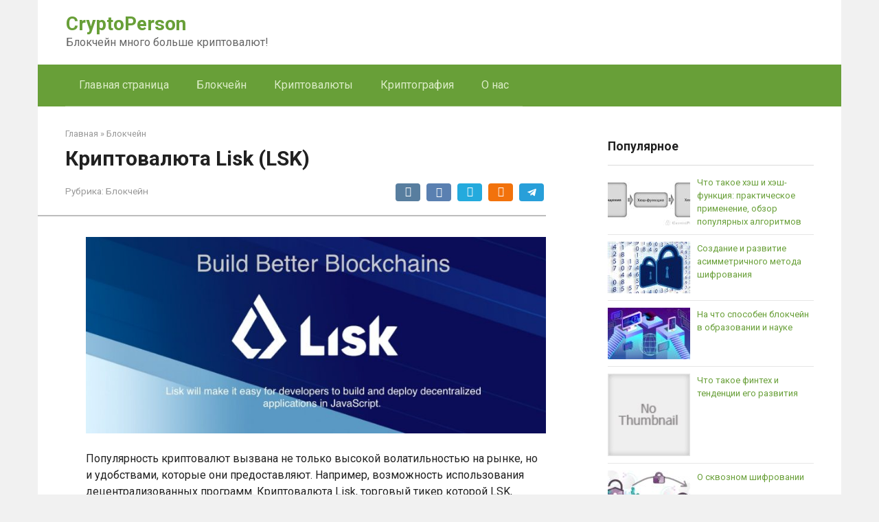

--- FILE ---
content_type: text/html; charset=UTF-8
request_url: https://cryptoperson.ru/blockchain/kriptovaljuta-lisk-lsk
body_size: 22104
content:
<!DOCTYPE html>
<html lang="ru-RU">
<head>
    <meta charset="UTF-8">
    <meta name="viewport" content="width=device-width, initial-scale=1">

    <meta name='robots' content='index, follow, max-image-preview:large, max-snippet:-1, max-video-preview:-1' />

	<!-- This site is optimized with the Yoast SEO plugin v22.2 - https://yoast.com/wordpress/plugins/seo/ -->
	<title>Криптовалюта Lisk (LSK): технологические особенности</title>
	<meta name="description" content="Как создвалась криптовалюта Lisk? Сравнение Lisk и Ethereum: сходства и различия. Майнинг криптомонеты. Положительные и негативные стороны, кошельки. Перспективы развития" />
	<link rel="canonical" href="https://cryptoperson.ru/blockchain/kriptovaljuta-lisk-lsk" />
	<meta property="og:locale" content="ru_RU" />
	<meta property="og:type" content="article" />
	<meta property="og:title" content="Криптовалюта Lisk (LSK): технологические особенности" />
	<meta property="og:description" content="Как создвалась криптовалюта Lisk? Сравнение Lisk и Ethereum: сходства и различия. Майнинг криптомонеты. Положительные и негативные стороны, кошельки. Перспективы развития" />
	<meta property="og:url" content="https://cryptoperson.ru/blockchain/kriptovaljuta-lisk-lsk" />
	<meta property="og:site_name" content="CryptoPerson" />
	<meta property="article:published_time" content="2018-06-04T14:30:51+00:00" />
	<meta property="article:modified_time" content="2019-02-11T11:54:16+00:00" />
	<meta property="og:image" content="https://cryptoperson.ru/wp-content/uploads/2018/06/tn_Lisk.jpg" />
	<meta property="og:image:width" content="1170" />
	<meta property="og:image:height" content="500" />
	<meta property="og:image:type" content="image/jpeg" />
	<meta name="author" content="polgeorge" />
	<meta name="twitter:card" content="summary_large_image" />
	<meta name="twitter:label1" content="Написано автором" />
	<meta name="twitter:data1" content="polgeorge" />
	<script type="application/ld+json" class="yoast-schema-graph">{"@context":"https://schema.org","@graph":[{"@type":"WebPage","@id":"https://cryptoperson.ru/blockchain/kriptovaljuta-lisk-lsk","url":"https://cryptoperson.ru/blockchain/kriptovaljuta-lisk-lsk","name":"Криптовалюта Lisk (LSK): технологические особенности","isPartOf":{"@id":"https://cryptoperson.ru/#website"},"primaryImageOfPage":{"@id":"https://cryptoperson.ru/blockchain/kriptovaljuta-lisk-lsk#primaryimage"},"image":{"@id":"https://cryptoperson.ru/blockchain/kriptovaljuta-lisk-lsk#primaryimage"},"thumbnailUrl":"https://cryptoperson.ru/wp-content/uploads/2018/06/tn_Lisk.jpg","datePublished":"2018-06-04T14:30:51+00:00","dateModified":"2019-02-11T11:54:16+00:00","author":{"@id":"https://cryptoperson.ru/#/schema/person/0907f7befd071a72aa02b6ed1d308d2f"},"description":"Как создвалась криптовалюта Lisk? Сравнение Lisk и Ethereum: сходства и различия. Майнинг криптомонеты. Положительные и негативные стороны, кошельки. Перспективы развития","breadcrumb":{"@id":"https://cryptoperson.ru/blockchain/kriptovaljuta-lisk-lsk#breadcrumb"},"inLanguage":"ru-RU","potentialAction":[{"@type":"ReadAction","target":["https://cryptoperson.ru/blockchain/kriptovaljuta-lisk-lsk"]}]},{"@type":"ImageObject","inLanguage":"ru-RU","@id":"https://cryptoperson.ru/blockchain/kriptovaljuta-lisk-lsk#primaryimage","url":"https://cryptoperson.ru/wp-content/uploads/2018/06/tn_Lisk.jpg","contentUrl":"https://cryptoperson.ru/wp-content/uploads/2018/06/tn_Lisk.jpg","width":1170,"height":500,"caption":"Криптовалюта Lisk (LSK)"},{"@type":"BreadcrumbList","@id":"https://cryptoperson.ru/blockchain/kriptovaljuta-lisk-lsk#breadcrumb","itemListElement":[{"@type":"ListItem","position":1,"name":"Главная страница","item":"https://cryptoperson.ru/"},{"@type":"ListItem","position":2,"name":"Криптовалюта Lisk (LSK)"}]},{"@type":"WebSite","@id":"https://cryptoperson.ru/#website","url":"https://cryptoperson.ru/","name":"CryptoPerson","description":"Блокчейн много больше криптовалют!","potentialAction":[{"@type":"SearchAction","target":{"@type":"EntryPoint","urlTemplate":"https://cryptoperson.ru/?s={search_term_string}"},"query-input":"required name=search_term_string"}],"inLanguage":"ru-RU"},{"@type":"Person","@id":"https://cryptoperson.ru/#/schema/person/0907f7befd071a72aa02b6ed1d308d2f","name":"polgeorge","image":{"@type":"ImageObject","inLanguage":"ru-RU","@id":"https://cryptoperson.ru/#/schema/person/image/","url":"https://secure.gravatar.com/avatar/3edec760c2825c46001e3ea6e4bb9e87?s=96&d=monsterid&r=g","contentUrl":"https://secure.gravatar.com/avatar/3edec760c2825c46001e3ea6e4bb9e87?s=96&d=monsterid&r=g","caption":"polgeorge"},"url":"https://cryptoperson.ru/author/polgeorge"}]}</script>
	<!-- / Yoast SEO plugin. -->


<link rel='dns-prefetch' href='//fonts.googleapis.com' />
<script type="text/javascript">
/* <![CDATA[ */
window._wpemojiSettings = {"baseUrl":"https:\/\/s.w.org\/images\/core\/emoji\/14.0.0\/72x72\/","ext":".png","svgUrl":"https:\/\/s.w.org\/images\/core\/emoji\/14.0.0\/svg\/","svgExt":".svg","source":{"concatemoji":"https:\/\/cryptoperson.ru\/wp-includes\/js\/wp-emoji-release.min.js?ver=6.4.7"}};
/*! This file is auto-generated */
!function(i,n){var o,s,e;function c(e){try{var t={supportTests:e,timestamp:(new Date).valueOf()};sessionStorage.setItem(o,JSON.stringify(t))}catch(e){}}function p(e,t,n){e.clearRect(0,0,e.canvas.width,e.canvas.height),e.fillText(t,0,0);var t=new Uint32Array(e.getImageData(0,0,e.canvas.width,e.canvas.height).data),r=(e.clearRect(0,0,e.canvas.width,e.canvas.height),e.fillText(n,0,0),new Uint32Array(e.getImageData(0,0,e.canvas.width,e.canvas.height).data));return t.every(function(e,t){return e===r[t]})}function u(e,t,n){switch(t){case"flag":return n(e,"\ud83c\udff3\ufe0f\u200d\u26a7\ufe0f","\ud83c\udff3\ufe0f\u200b\u26a7\ufe0f")?!1:!n(e,"\ud83c\uddfa\ud83c\uddf3","\ud83c\uddfa\u200b\ud83c\uddf3")&&!n(e,"\ud83c\udff4\udb40\udc67\udb40\udc62\udb40\udc65\udb40\udc6e\udb40\udc67\udb40\udc7f","\ud83c\udff4\u200b\udb40\udc67\u200b\udb40\udc62\u200b\udb40\udc65\u200b\udb40\udc6e\u200b\udb40\udc67\u200b\udb40\udc7f");case"emoji":return!n(e,"\ud83e\udef1\ud83c\udffb\u200d\ud83e\udef2\ud83c\udfff","\ud83e\udef1\ud83c\udffb\u200b\ud83e\udef2\ud83c\udfff")}return!1}function f(e,t,n){var r="undefined"!=typeof WorkerGlobalScope&&self instanceof WorkerGlobalScope?new OffscreenCanvas(300,150):i.createElement("canvas"),a=r.getContext("2d",{willReadFrequently:!0}),o=(a.textBaseline="top",a.font="600 32px Arial",{});return e.forEach(function(e){o[e]=t(a,e,n)}),o}function t(e){var t=i.createElement("script");t.src=e,t.defer=!0,i.head.appendChild(t)}"undefined"!=typeof Promise&&(o="wpEmojiSettingsSupports",s=["flag","emoji"],n.supports={everything:!0,everythingExceptFlag:!0},e=new Promise(function(e){i.addEventListener("DOMContentLoaded",e,{once:!0})}),new Promise(function(t){var n=function(){try{var e=JSON.parse(sessionStorage.getItem(o));if("object"==typeof e&&"number"==typeof e.timestamp&&(new Date).valueOf()<e.timestamp+604800&&"object"==typeof e.supportTests)return e.supportTests}catch(e){}return null}();if(!n){if("undefined"!=typeof Worker&&"undefined"!=typeof OffscreenCanvas&&"undefined"!=typeof URL&&URL.createObjectURL&&"undefined"!=typeof Blob)try{var e="postMessage("+f.toString()+"("+[JSON.stringify(s),u.toString(),p.toString()].join(",")+"));",r=new Blob([e],{type:"text/javascript"}),a=new Worker(URL.createObjectURL(r),{name:"wpTestEmojiSupports"});return void(a.onmessage=function(e){c(n=e.data),a.terminate(),t(n)})}catch(e){}c(n=f(s,u,p))}t(n)}).then(function(e){for(var t in e)n.supports[t]=e[t],n.supports.everything=n.supports.everything&&n.supports[t],"flag"!==t&&(n.supports.everythingExceptFlag=n.supports.everythingExceptFlag&&n.supports[t]);n.supports.everythingExceptFlag=n.supports.everythingExceptFlag&&!n.supports.flag,n.DOMReady=!1,n.readyCallback=function(){n.DOMReady=!0}}).then(function(){return e}).then(function(){var e;n.supports.everything||(n.readyCallback(),(e=n.source||{}).concatemoji?t(e.concatemoji):e.wpemoji&&e.twemoji&&(t(e.twemoji),t(e.wpemoji)))}))}((window,document),window._wpemojiSettings);
/* ]]> */
</script>
<link rel='stylesheet' id='pcw-plugin-style-css' href='https://cryptoperson.ru/wp-content/plugins/premium-cryptocurrency-widgets/assets/css/style.css?ver=2.0.0'  media='all' />
<style id='wp-emoji-styles-inline-css' type='text/css'>

	img.wp-smiley, img.emoji {
		display: inline !important;
		border: none !important;
		box-shadow: none !important;
		height: 1em !important;
		width: 1em !important;
		margin: 0 0.07em !important;
		vertical-align: -0.1em !important;
		background: none !important;
		padding: 0 !important;
	}
</style>
<link rel='stylesheet' id='wp-block-library-css' href='https://cryptoperson.ru/wp-includes/css/dist/block-library/style.min.css?ver=6.4.7'  media='all' />
<style id='classic-theme-styles-inline-css' type='text/css'>
/*! This file is auto-generated */
.wp-block-button__link{color:#fff;background-color:#32373c;border-radius:9999px;box-shadow:none;text-decoration:none;padding:calc(.667em + 2px) calc(1.333em + 2px);font-size:1.125em}.wp-block-file__button{background:#32373c;color:#fff;text-decoration:none}
</style>
<style id='global-styles-inline-css' type='text/css'>
body{--wp--preset--color--black: #000000;--wp--preset--color--cyan-bluish-gray: #abb8c3;--wp--preset--color--white: #ffffff;--wp--preset--color--pale-pink: #f78da7;--wp--preset--color--vivid-red: #cf2e2e;--wp--preset--color--luminous-vivid-orange: #ff6900;--wp--preset--color--luminous-vivid-amber: #fcb900;--wp--preset--color--light-green-cyan: #7bdcb5;--wp--preset--color--vivid-green-cyan: #00d084;--wp--preset--color--pale-cyan-blue: #8ed1fc;--wp--preset--color--vivid-cyan-blue: #0693e3;--wp--preset--color--vivid-purple: #9b51e0;--wp--preset--gradient--vivid-cyan-blue-to-vivid-purple: linear-gradient(135deg,rgba(6,147,227,1) 0%,rgb(155,81,224) 100%);--wp--preset--gradient--light-green-cyan-to-vivid-green-cyan: linear-gradient(135deg,rgb(122,220,180) 0%,rgb(0,208,130) 100%);--wp--preset--gradient--luminous-vivid-amber-to-luminous-vivid-orange: linear-gradient(135deg,rgba(252,185,0,1) 0%,rgba(255,105,0,1) 100%);--wp--preset--gradient--luminous-vivid-orange-to-vivid-red: linear-gradient(135deg,rgba(255,105,0,1) 0%,rgb(207,46,46) 100%);--wp--preset--gradient--very-light-gray-to-cyan-bluish-gray: linear-gradient(135deg,rgb(238,238,238) 0%,rgb(169,184,195) 100%);--wp--preset--gradient--cool-to-warm-spectrum: linear-gradient(135deg,rgb(74,234,220) 0%,rgb(151,120,209) 20%,rgb(207,42,186) 40%,rgb(238,44,130) 60%,rgb(251,105,98) 80%,rgb(254,248,76) 100%);--wp--preset--gradient--blush-light-purple: linear-gradient(135deg,rgb(255,206,236) 0%,rgb(152,150,240) 100%);--wp--preset--gradient--blush-bordeaux: linear-gradient(135deg,rgb(254,205,165) 0%,rgb(254,45,45) 50%,rgb(107,0,62) 100%);--wp--preset--gradient--luminous-dusk: linear-gradient(135deg,rgb(255,203,112) 0%,rgb(199,81,192) 50%,rgb(65,88,208) 100%);--wp--preset--gradient--pale-ocean: linear-gradient(135deg,rgb(255,245,203) 0%,rgb(182,227,212) 50%,rgb(51,167,181) 100%);--wp--preset--gradient--electric-grass: linear-gradient(135deg,rgb(202,248,128) 0%,rgb(113,206,126) 100%);--wp--preset--gradient--midnight: linear-gradient(135deg,rgb(2,3,129) 0%,rgb(40,116,252) 100%);--wp--preset--font-size--small: 13px;--wp--preset--font-size--medium: 20px;--wp--preset--font-size--large: 36px;--wp--preset--font-size--x-large: 42px;--wp--preset--spacing--20: 0.44rem;--wp--preset--spacing--30: 0.67rem;--wp--preset--spacing--40: 1rem;--wp--preset--spacing--50: 1.5rem;--wp--preset--spacing--60: 2.25rem;--wp--preset--spacing--70: 3.38rem;--wp--preset--spacing--80: 5.06rem;--wp--preset--shadow--natural: 6px 6px 9px rgba(0, 0, 0, 0.2);--wp--preset--shadow--deep: 12px 12px 50px rgba(0, 0, 0, 0.4);--wp--preset--shadow--sharp: 6px 6px 0px rgba(0, 0, 0, 0.2);--wp--preset--shadow--outlined: 6px 6px 0px -3px rgba(255, 255, 255, 1), 6px 6px rgba(0, 0, 0, 1);--wp--preset--shadow--crisp: 6px 6px 0px rgba(0, 0, 0, 1);}:where(.is-layout-flex){gap: 0.5em;}:where(.is-layout-grid){gap: 0.5em;}body .is-layout-flow > .alignleft{float: left;margin-inline-start: 0;margin-inline-end: 2em;}body .is-layout-flow > .alignright{float: right;margin-inline-start: 2em;margin-inline-end: 0;}body .is-layout-flow > .aligncenter{margin-left: auto !important;margin-right: auto !important;}body .is-layout-constrained > .alignleft{float: left;margin-inline-start: 0;margin-inline-end: 2em;}body .is-layout-constrained > .alignright{float: right;margin-inline-start: 2em;margin-inline-end: 0;}body .is-layout-constrained > .aligncenter{margin-left: auto !important;margin-right: auto !important;}body .is-layout-constrained > :where(:not(.alignleft):not(.alignright):not(.alignfull)){max-width: var(--wp--style--global--content-size);margin-left: auto !important;margin-right: auto !important;}body .is-layout-constrained > .alignwide{max-width: var(--wp--style--global--wide-size);}body .is-layout-flex{display: flex;}body .is-layout-flex{flex-wrap: wrap;align-items: center;}body .is-layout-flex > *{margin: 0;}body .is-layout-grid{display: grid;}body .is-layout-grid > *{margin: 0;}:where(.wp-block-columns.is-layout-flex){gap: 2em;}:where(.wp-block-columns.is-layout-grid){gap: 2em;}:where(.wp-block-post-template.is-layout-flex){gap: 1.25em;}:where(.wp-block-post-template.is-layout-grid){gap: 1.25em;}.has-black-color{color: var(--wp--preset--color--black) !important;}.has-cyan-bluish-gray-color{color: var(--wp--preset--color--cyan-bluish-gray) !important;}.has-white-color{color: var(--wp--preset--color--white) !important;}.has-pale-pink-color{color: var(--wp--preset--color--pale-pink) !important;}.has-vivid-red-color{color: var(--wp--preset--color--vivid-red) !important;}.has-luminous-vivid-orange-color{color: var(--wp--preset--color--luminous-vivid-orange) !important;}.has-luminous-vivid-amber-color{color: var(--wp--preset--color--luminous-vivid-amber) !important;}.has-light-green-cyan-color{color: var(--wp--preset--color--light-green-cyan) !important;}.has-vivid-green-cyan-color{color: var(--wp--preset--color--vivid-green-cyan) !important;}.has-pale-cyan-blue-color{color: var(--wp--preset--color--pale-cyan-blue) !important;}.has-vivid-cyan-blue-color{color: var(--wp--preset--color--vivid-cyan-blue) !important;}.has-vivid-purple-color{color: var(--wp--preset--color--vivid-purple) !important;}.has-black-background-color{background-color: var(--wp--preset--color--black) !important;}.has-cyan-bluish-gray-background-color{background-color: var(--wp--preset--color--cyan-bluish-gray) !important;}.has-white-background-color{background-color: var(--wp--preset--color--white) !important;}.has-pale-pink-background-color{background-color: var(--wp--preset--color--pale-pink) !important;}.has-vivid-red-background-color{background-color: var(--wp--preset--color--vivid-red) !important;}.has-luminous-vivid-orange-background-color{background-color: var(--wp--preset--color--luminous-vivid-orange) !important;}.has-luminous-vivid-amber-background-color{background-color: var(--wp--preset--color--luminous-vivid-amber) !important;}.has-light-green-cyan-background-color{background-color: var(--wp--preset--color--light-green-cyan) !important;}.has-vivid-green-cyan-background-color{background-color: var(--wp--preset--color--vivid-green-cyan) !important;}.has-pale-cyan-blue-background-color{background-color: var(--wp--preset--color--pale-cyan-blue) !important;}.has-vivid-cyan-blue-background-color{background-color: var(--wp--preset--color--vivid-cyan-blue) !important;}.has-vivid-purple-background-color{background-color: var(--wp--preset--color--vivid-purple) !important;}.has-black-border-color{border-color: var(--wp--preset--color--black) !important;}.has-cyan-bluish-gray-border-color{border-color: var(--wp--preset--color--cyan-bluish-gray) !important;}.has-white-border-color{border-color: var(--wp--preset--color--white) !important;}.has-pale-pink-border-color{border-color: var(--wp--preset--color--pale-pink) !important;}.has-vivid-red-border-color{border-color: var(--wp--preset--color--vivid-red) !important;}.has-luminous-vivid-orange-border-color{border-color: var(--wp--preset--color--luminous-vivid-orange) !important;}.has-luminous-vivid-amber-border-color{border-color: var(--wp--preset--color--luminous-vivid-amber) !important;}.has-light-green-cyan-border-color{border-color: var(--wp--preset--color--light-green-cyan) !important;}.has-vivid-green-cyan-border-color{border-color: var(--wp--preset--color--vivid-green-cyan) !important;}.has-pale-cyan-blue-border-color{border-color: var(--wp--preset--color--pale-cyan-blue) !important;}.has-vivid-cyan-blue-border-color{border-color: var(--wp--preset--color--vivid-cyan-blue) !important;}.has-vivid-purple-border-color{border-color: var(--wp--preset--color--vivid-purple) !important;}.has-vivid-cyan-blue-to-vivid-purple-gradient-background{background: var(--wp--preset--gradient--vivid-cyan-blue-to-vivid-purple) !important;}.has-light-green-cyan-to-vivid-green-cyan-gradient-background{background: var(--wp--preset--gradient--light-green-cyan-to-vivid-green-cyan) !important;}.has-luminous-vivid-amber-to-luminous-vivid-orange-gradient-background{background: var(--wp--preset--gradient--luminous-vivid-amber-to-luminous-vivid-orange) !important;}.has-luminous-vivid-orange-to-vivid-red-gradient-background{background: var(--wp--preset--gradient--luminous-vivid-orange-to-vivid-red) !important;}.has-very-light-gray-to-cyan-bluish-gray-gradient-background{background: var(--wp--preset--gradient--very-light-gray-to-cyan-bluish-gray) !important;}.has-cool-to-warm-spectrum-gradient-background{background: var(--wp--preset--gradient--cool-to-warm-spectrum) !important;}.has-blush-light-purple-gradient-background{background: var(--wp--preset--gradient--blush-light-purple) !important;}.has-blush-bordeaux-gradient-background{background: var(--wp--preset--gradient--blush-bordeaux) !important;}.has-luminous-dusk-gradient-background{background: var(--wp--preset--gradient--luminous-dusk) !important;}.has-pale-ocean-gradient-background{background: var(--wp--preset--gradient--pale-ocean) !important;}.has-electric-grass-gradient-background{background: var(--wp--preset--gradient--electric-grass) !important;}.has-midnight-gradient-background{background: var(--wp--preset--gradient--midnight) !important;}.has-small-font-size{font-size: var(--wp--preset--font-size--small) !important;}.has-medium-font-size{font-size: var(--wp--preset--font-size--medium) !important;}.has-large-font-size{font-size: var(--wp--preset--font-size--large) !important;}.has-x-large-font-size{font-size: var(--wp--preset--font-size--x-large) !important;}
.wp-block-navigation a:where(:not(.wp-element-button)){color: inherit;}
:where(.wp-block-post-template.is-layout-flex){gap: 1.25em;}:where(.wp-block-post-template.is-layout-grid){gap: 1.25em;}
:where(.wp-block-columns.is-layout-flex){gap: 2em;}:where(.wp-block-columns.is-layout-grid){gap: 2em;}
.wp-block-pullquote{font-size: 1.5em;line-height: 1.6;}
</style>
<link rel='stylesheet' id='wordpress-popular-posts-css-css' href='https://cryptoperson.ru/wp-content/plugins/wordpress-popular-posts/assets/css/wpp.css?ver=6.4.1'  media='all' />
<link rel='stylesheet' id='google-fonts-css' href='https://fonts.googleapis.com/css?family=Roboto%3A400%2C400i%2C700&#038;subset=cyrillic&#038;display=swap&#038;ver=6.4.7'  media='all' />
<link rel='stylesheet' id='root-style-css' href='https://cryptoperson.ru/wp-content/themes/root/css/style.min.css?ver=3.0.0'  media='all' />
<script type="text/javascript" src="https://cryptoperson.ru/wp-includes/js/jquery/jquery.min.js?ver=3.7.1" id="jquery-core-js"></script>
<script type="text/javascript" src="https://cryptoperson.ru/wp-includes/js/jquery/jquery-migrate.min.js?ver=3.4.1" id="jquery-migrate-js"></script>
<script type="application/json" id="wpp-json">

{"sampling_active":0,"sampling_rate":100,"ajax_url":"https:\/\/cryptoperson.ru\/wp-json\/wordpress-popular-posts\/v1\/popular-posts","api_url":"https:\/\/cryptoperson.ru\/wp-json\/wordpress-popular-posts","ID":563,"token":"9e4b6bac6f","lang":0,"debug":0}

</script>
<script type="text/javascript" src="https://cryptoperson.ru/wp-content/plugins/wordpress-popular-posts/assets/js/wpp.min.js?ver=6.4.1" id="wpp-js-js"></script>
<link rel="https://api.w.org/" href="https://cryptoperson.ru/wp-json/" /><link rel="alternate" type="application/json" href="https://cryptoperson.ru/wp-json/wp/v2/posts/563" /><link rel="alternate" type="application/json+oembed" href="https://cryptoperson.ru/wp-json/oembed/1.0/embed?url=https%3A%2F%2Fcryptoperson.ru%2Fblockchain%2Fkriptovaljuta-lisk-lsk" />
<link rel="alternate" type="text/xml+oembed" href="https://cryptoperson.ru/wp-json/oembed/1.0/embed?url=https%3A%2F%2Fcryptoperson.ru%2Fblockchain%2Fkriptovaljuta-lisk-lsk&#038;format=xml" />
            <style id="wpp-loading-animation-styles">@-webkit-keyframes bgslide{from{background-position-x:0}to{background-position-x:-200%}}@keyframes bgslide{from{background-position-x:0}to{background-position-x:-200%}}.wpp-widget-placeholder,.wpp-widget-block-placeholder,.wpp-shortcode-placeholder{margin:0 auto;width:60px;height:3px;background:#dd3737;background:linear-gradient(90deg,#dd3737 0%,#571313 10%,#dd3737 100%);background-size:200% auto;border-radius:3px;-webkit-animation:bgslide 1s infinite linear;animation:bgslide 1s infinite linear}</style>
            <style>@media (max-width: 991px) { .mob-search {display: block; margin-bottom: 25px;} }.scrolltop { background-color: #cccccc;}.scrolltop:after { color: #ffffff;}.scrolltop { width: 50px;}.scrolltop { height: 50px;}.scrolltop:after { content: "\f102"; }body { font-family: "Roboto" ,"Helvetica Neue", Helvetica, Arial, sans-serif; }.site-title, .site-title a { font-family: "Roboto" ,"Helvetica Neue", Helvetica, Arial, sans-serif; }.site-description { font-family: "Roboto" ,"Helvetica Neue", Helvetica, Arial, sans-serif; }.entry-content h1, .entry-content h2, .entry-content h3, .entry-content h4, .entry-content h5, .entry-content h6, .entry-image__title h1, .entry-title, .entry-title a { font-family: "Roboto" ,"Helvetica Neue", Helvetica, Arial, sans-serif; }.main-navigation ul li a, .main-navigation ul li .removed-link, .footer-navigation ul li a, .footer-navigation ul li .removed-link{ font-family: "Roboto" ,"Helvetica Neue", Helvetica, Arial, sans-serif; }@media (min-width: 576px) { body { font-size: 16px;} }@media (min-width: 576px) { .site-title, .site-title a { font-size: 28px;} }@media (min-width: 576px) { .site-description { font-size: 16px;} }@media (min-width: 576px) { .main-navigation ul li a, .main-navigation ul li .removed-link, .footer-navigation ul li a, .footer-navigation ul li .removed-link { font-size: 16px;} }@media (min-width: 576px) { body { line-height: 1.5;} }@media (min-width: 576px) { .site-title, .site-title a { line-height: 1.1;} }@media (min-width: 576px) { .main-navigation ul li a, .main-navigation ul li .removed-link, .footer-navigation ul li a, .footer-navigation ul li .removed-link { line-height: 1.5;} }.mob-hamburger span, .card-slider__category, .card-slider-container .swiper-pagination-bullet-active, .page-separator, .pagination .current, .pagination a.page-numbers:hover, .entry-content ul > li:before, .entry-content ul:not([class])>li:before, .taxonomy-description ul:not([class])>li:before, .btn, .comment-respond .form-submit input, .contact-form .contact_submit, .page-links__item { background-color: #bdbdbd;}.spoiler-box, .entry-content ol li:before, .entry-content ol:not([class]) li:before, .taxonomy-description ol:not([class]) li:before, .mob-hamburger, .inp:focus, .search-form__text:focus, .entry-content blockquote,
         .comment-respond .comment-form-author input:focus, .comment-respond .comment-form-author textarea:focus, .comment-respond .comment-form-comment input:focus, .comment-respond .comment-form-comment textarea:focus, .comment-respond .comment-form-email input:focus, .comment-respond .comment-form-email textarea:focus, .comment-respond .comment-form-url input:focus, .comment-respond .comment-form-url textarea:focus { border-color: #bdbdbd;}.entry-content blockquote:before, .spoiler-box__title:after, .sidebar-navigation .menu-item-has-children:after,
        .star-rating--score-1:not(.hover) .star-rating-item:nth-child(1),
        .star-rating--score-2:not(.hover) .star-rating-item:nth-child(1), .star-rating--score-2:not(.hover) .star-rating-item:nth-child(2),
        .star-rating--score-3:not(.hover) .star-rating-item:nth-child(1), .star-rating--score-3:not(.hover) .star-rating-item:nth-child(2), .star-rating--score-3:not(.hover) .star-rating-item:nth-child(3),
        .star-rating--score-4:not(.hover) .star-rating-item:nth-child(1), .star-rating--score-4:not(.hover) .star-rating-item:nth-child(2), .star-rating--score-4:not(.hover) .star-rating-item:nth-child(3), .star-rating--score-4:not(.hover) .star-rating-item:nth-child(4),
        .star-rating--score-5:not(.hover) .star-rating-item:nth-child(1), .star-rating--score-5:not(.hover) .star-rating-item:nth-child(2), .star-rating--score-5:not(.hover) .star-rating-item:nth-child(3), .star-rating--score-5:not(.hover) .star-rating-item:nth-child(4), .star-rating--score-5:not(.hover) .star-rating-item:nth-child(5), .star-rating-item.hover { color: #bdbdbd;}body { color: #212121;}a, .spanlink, .comment-reply-link, .pseudo-link, .root-pseudo-link { color: #689f38;}a:hover, a:focus, a:active, .spanlink:hover, .comment-reply-link:hover, .pseudo-link:hover { color: #ff9800;}.site-header { background-color: #ffffff;}.site-title, .site-title a { color: #689f38;}.site-description, .site-description a { color: #666666;}.main-navigation, .footer-navigation, .main-navigation ul li .sub-menu, .footer-navigation ul li .sub-menu { background-color: #689f38;}.main-navigation ul li a, .main-navigation ul li .removed-link, .footer-navigation ul li a, .footer-navigation ul li .removed-link { color: #dcedc8;}.site-footer { background-color: #ffffff;}@media (min-width: 768px) {.site-header { background-repeat: no-repeat; }}@media (min-width: 768px) {.site-header { background-position: center center; }}</style><style type="text/css">.broken_link, a.broken_link {
	text-decoration: line-through;
}</style><style type="text/css" id="custom-background-css">
body.custom-background { background-color: #f1f1f1; }
</style>
	<link rel="icon" href="https://cryptoperson.ru/wp-content/uploads/2018/05/padlock-favicon-150x150.png" sizes="32x32" />
<link rel="icon" href="https://cryptoperson.ru/wp-content/uploads/2018/05/padlock-favicon.png" sizes="192x192" />
<link rel="apple-touch-icon" href="https://cryptoperson.ru/wp-content/uploads/2018/05/padlock-favicon.png" />
<meta name="msapplication-TileImage" content="https://cryptoperson.ru/wp-content/uploads/2018/05/padlock-favicon.png" />
		<style type="text/css" id="wp-custom-css">
			.tv-widget-container {
	height: 450px;
}
.tradingview-widget-container{
	margin-bottom: 25px;
}

/*В статье yarpp-related*/
@media (min-width: 768px){
	.yarpp-related {
    margin-left: -30px !important;
	}
}


/*Виджет популярных записей*/
.pop-content ul{padding:0;}
.pop-content a{text-decoration:none}
.pop-content ul li{padding-left:0;list-style-type:none;margin-bottom:5px;padding-top:10px;font-size:13px;line-height:19px;border-top:1px solid #e6e6e6}
.pop-content ul li:first-child{border:0;padding-top:0}
.pop-content img{float:left;margin:0 10px 5px 0;min-width:50px}
.pop-content img:hover{opacity:.8}
.pop-content span{margin-top:11px;font-size:12px;line-height:14px;font-weight:normal;color:#a6a6a6}
.pop-content li:after{content:'';display:block;clear:both}
.pop-content a:hover{text-decoration:underline}
/**/		</style>
		<!-- Yandex.Adfox -->
<script>window.yaContextCb=window.yaContextCb||[]</script>
<script src="https://yandex.ru/ads/system/context.js" async></script>

<link href="/padlock-favicon.png" rel="icon" type="image/x-icon">
<link rel="apple-touch-icon" sizes="180x180" href="/apple-touch-icon.png">
<link rel="icon" type="image/png" sizes="32x32" href="/favicon-32x32.png">
<link rel="icon" type="image/png" sizes="16x16" href="/favicon-16x16.png">
<link rel="manifest" href="/site.webmanifest">
<link rel="mask-icon" href="/safari-pinned-tab.svg" color="#5bbad5">
<meta name="msapplication-TileColor" content="#da532c">
<meta name="theme-color" content="#ffffff">    </head>

<body class="post-template-default single single-post postid-563 single-format-standard custom-background ">



<div id="page" class="site">
	<a class="skip-link screen-reader-text" href="#main">Перейти к контенту</a>

    
    
<header id="masthead" class="site-header container" itemscope itemtype="http://schema.org/WPHeader">
    <div class="site-header-inner ">
        <div class="site-branding">
            
                            <div class="site-branding-container">

                    <div class="site-title"><a href="https://cryptoperson.ru/">CryptoPerson</a></div>
                                            <p class="site-description">Блокчейн много больше криптовалют!</p>
                    
                </div>
                    </div><!-- .site-branding -->

        
        
        
        
        <div class="mob-hamburger"><span></span></div>

                    <div class="mob-search">
<form role="search" method="get" id="searchform_9224" action="https://cryptoperson.ru/" class="search-form">
    <label class="screen-reader-text" for="s_9224">Поиск: </label>
    <input type="text" value="" name="s" id="s_9224" class="search-form__text">
    <button type="submit" id="searchsubmit_9224" class="search-form__submit"></button>
</form></div>
            </div><!--.site-header-inner-->
</header><!-- #masthead -->
    
    
    
    <nav id="site-navigation" class="main-navigation container">
        <div class="main-navigation-inner ">
            <div class="menu-verhnee-menju-container"><ul id="header_menu" class="menu"><li id="menu-item-19" class="menu-item menu-item-type-custom menu-item-object-custom menu-item-home menu-item-19"><a href="https://cryptoperson.ru/">Главная страница</a></li>
<li id="menu-item-95" class="menu-item menu-item-type-taxonomy menu-item-object-category current-post-ancestor current-menu-parent current-post-parent menu-item-95"><a href="https://cryptoperson.ru/blockchain">Блокчейн</a></li>
<li id="menu-item-979" class="menu-item menu-item-type-taxonomy menu-item-object-category current-post-ancestor current-menu-parent current-post-parent menu-item-979"><a href="https://cryptoperson.ru/blockchain/cryptocurrency">Криптовалюты</a></li>
<li id="menu-item-96" class="menu-item menu-item-type-taxonomy menu-item-object-category menu-item-96"><a href="https://cryptoperson.ru/cryptography">Криптография</a></li>
<li id="menu-item-20" class="menu-item menu-item-type-post_type menu-item-object-page menu-item-20"><a href="https://cryptoperson.ru/about">О нас</a></li>
</ul></div>        </div><!--.main-navigation-inner-->
    </nav><!-- #site-navigation -->

    

    
    
	<div id="content" class="site-content container">

        

<div itemscope itemtype="http://schema.org/Article">

    
	<div id="primary" class="content-area">
		<main id="main" class="site-main">

            <div class="breadcrumb" itemscope itemtype="http://schema.org/BreadcrumbList"><span class="breadcrumb-item" itemprop="itemListElement" itemscope itemtype="http://schema.org/ListItem"><a href="https://cryptoperson.ru/" itemprop="item"><span itemprop="name">Главная</span></a><meta itemprop="position" content="0"></span> <span class="breadcrumb-separator">»</span> <span class="breadcrumb-item" itemprop="itemListElement" itemscope itemtype="http://schema.org/ListItem"><a href="https://cryptoperson.ru/blockchain" itemprop="item"><span itemprop="name">Блокчейн</span></a><meta itemprop="position" content="1"></span></div>
			
<article id="post-563" class="post-563 post type-post status-publish format-standard has-post-thumbnail  category-blockchain category-cryptocurrency">

    
        <header class="entry-header">
                                            <h1 class="entry-title" itemprop="headline">Криптовалюта Lisk (LSK)</h1>                            
            
                            <div class="entry-meta">
                    <span class="entry-category"><span class="hidden-xs">Рубрика:</span> <a href="https://cryptoperson.ru/blockchain" itemprop="articleSection">Блокчейн</a></span><span class="b-share b-share--small">


<span class="b-share__ico b-share__vk js-share-link" data-uri="https://vk.com/share.php?url=https%3A%2F%2Fcryptoperson.ru%2Fblockchain%2Fkriptovaljuta-lisk-lsk"></span>


<span class="b-share__ico b-share__fb js-share-link" data-uri="https://www.facebook.com/sharer.php?u=https%3A%2F%2Fcryptoperson.ru%2Fblockchain%2Fkriptovaljuta-lisk-lsk"></span>


<span class="b-share__ico b-share__tw js-share-link" data-uri="https://twitter.com/share?text=%D0%9A%D1%80%D0%B8%D0%BF%D1%82%D0%BE%D0%B2%D0%B0%D0%BB%D1%8E%D1%82%D0%B0+Lisk+%28LSK%29&url=https%3A%2F%2Fcryptoperson.ru%2Fblockchain%2Fkriptovaljuta-lisk-lsk"></span>


<span class="b-share__ico b-share__ok js-share-link" data-uri="https://connect.ok.ru/dk?st.cmd=WidgetSharePreview&service=odnoklassniki&st.shareUrl=https%3A%2F%2Fcryptoperson.ru%2Fblockchain%2Fkriptovaljuta-lisk-lsk"></span>


<span class="b-share__ico b-share__whatsapp js-share-link js-share-link-no-window" data-uri="whatsapp://send?text=%D0%9A%D1%80%D0%B8%D0%BF%D1%82%D0%BE%D0%B2%D0%B0%D0%BB%D1%8E%D1%82%D0%B0+Lisk+%28LSK%29%20https%3A%2F%2Fcryptoperson.ru%2Fblockchain%2Fkriptovaljuta-lisk-lsk"></span>


<span class="b-share__ico b-share__viber js-share-link js-share-link-no-window" data-uri="viber://forward?text=%D0%9A%D1%80%D0%B8%D0%BF%D1%82%D0%BE%D0%B2%D0%B0%D0%BB%D1%8E%D1%82%D0%B0+Lisk+%28LSK%29%20https%3A%2F%2Fcryptoperson.ru%2Fblockchain%2Fkriptovaljuta-lisk-lsk"></span>


<span class="b-share__ico b-share__telegram js-share-link js-share-link-no-window" data-uri="https://t.me/share/url?url=https%3A%2F%2Fcryptoperson.ru%2Fblockchain%2Fkriptovaljuta-lisk-lsk&text=%D0%9A%D1%80%D0%B8%D0%BF%D1%82%D0%BE%D0%B2%D0%B0%D0%BB%D1%8E%D1%82%D0%B0+Lisk+%28LSK%29"></span>

</span>                </div><!-- .entry-meta -->
                    </header><!-- .entry-header -->


                    <div class="page-separator"></div>
        
    
	<div class="entry-content" itemprop="articleBody">
		<p><span itemprop="image" itemscope itemtype="https://schema.org/ImageObject"><img itemprop="url image" decoding="async" class="aligncenter size-large wp-image-1591" src="https://cryptoperson.ru/wp-content/uploads/2018/06/tn_Lisk-1024x438.jpg" alt="Криптовалюта Lisk (LSK)" width="700" height="299" srcset="https://cryptoperson.ru/wp-content/uploads/2018/06/tn_Lisk-1024x438.jpg 1024w, https://cryptoperson.ru/wp-content/uploads/2018/06/tn_Lisk-300x128.jpg 300w, https://cryptoperson.ru/wp-content/uploads/2018/06/tn_Lisk-768x328.jpg 768w, https://cryptoperson.ru/wp-content/uploads/2018/06/tn_Lisk-770x330.jpg 770w, https://cryptoperson.ru/wp-content/uploads/2018/06/tn_Lisk-330x140.jpg 330w, https://cryptoperson.ru/wp-content/uploads/2018/06/tn_Lisk.jpg 1170w" sizes="(max-width: 700px) 100vw, 700px" /><meta itemprop="width" content="700"><meta itemprop="height" content="299"></span></p>
<p>Популярность криптовалют вызвана не только высокой волатильностью на рынке, но и удобствами, которые они предоставляют. Например, возможность использования децентрализованных программ. Криптовалюта Lisk, торговый тикер которой LSK, является популярным проектом, имеющим свои особенности.</p>
<h2>Курс Lisk (LSK) на сегодня</h2>
<!-- TradingView Widget BEGIN -->
<div class="tradingview-widget-container">
<div id="tradingview_25553" class="tv-widget-container"></div>
<script type="text/javascript" src="https://s3.tradingview.com/tv.js"></script>
<script type="text/javascript">
new TradingView.widget( {
"autosize": true,
"symbol": "POLONIEX:LSKUSD",
"interval": "D",
"timezone": "Etc/UTC",
"theme": "Light",
"style": "1",
"locale": "ru",
"toolbar_bg": "#f1f3f6",
"enable_publishing": false,
"allow_symbol_change": true,
"save_image": false,
"container_id": "tradingview_25553" 
}
);
</script>

</div>
<!-- TradingView Widget END -->
<div class="table-of-contents open"><div class="table-of-contents__header"><span class="table-of-contents__hide js-table-of-contents-hide">Содержание</span></div><ol class="table-of-contents__list js-table-of-contents-list">
<li class="level-1"><a href="#istoriya-razrabotki-lisk">История разработки Lisk</a></li><li class="level-1"><a href="#tehnologicheskie-osobennosti-kriptovalyuty">Технологические особенности криптовалюты</a></li><li class="level-1"><a href="#sravnenie-lisk-i-ethereum">Сравнение Lisk и Ethereum</a></li><li class="level-1"><a href="#osobennosti-dobychi">Особенности добычи</a></li><li class="level-1"><a href="#polozhitelnye-i-negativnye-storony">Положительные и негативные стороны</a></li><li class="level-1"><a href="#osobennosti-pokupki-i-hraneniya">Особенности покупки и хранения</a></li><li class="level-1"><a href="#prognozy-na-buduschee">Прогнозы на будущее</a></li></ol></div><h2 id="istoriya-razrabotki-lisk">История разработки Lisk</h2>
<p>Как и в случае с рядом других криптографических валют, разработка проекта Lisk инициировалась в результате заговора, который появился внутри команды Эфириум. Некоторая их часть программистов начала работать отдельно, чтобы реализовать индивидуальный проект. В феврале и марте 2016 года специалисты приступили к проведению кампании по сбору средств. Конечный результат – 14 тысяч биткоинов. На то время курс Биткоин был 1 к 6.</p>
<p>На данный момент команда сохранилась в полном составе, причем она поработала над улучшением системы, устранив параллельно ряд ошибок, на которые указали пользователи. Теперь ведется активная работа по привлечению новых партнеров в собственную разработку. Для этого используется персональный сайт, где можно ознакомиться с актуальными результатами сбора. Также доступен персональный кошелек, собственный FAQ. Правда, справочный раздел местами имеет «кривой» перевод.</p>
<h2 id="tehnologicheskie-osobennosti-kriptovalyuty">Технологические особенности криптовалюты</h2>
<p>Перед разработчиками была единственная цель – обеспечить создание децентрализованных приложений, где они распределяются на специальных ответвлениях от базового блокчейна, так называемом «сайдчейне». Все приложения обладают свойством монетизации. Совершить платеж можно посредством цифровой валюты.</p>
<p>По мнению разработчиков, применение сайдчейна обеспечивает снижение нагрузки сети, что, в свою очередь, положительно сказывается на ускорении транзакций. Параллельно уменьшается комиссия. Соответственно, приложения становятся лучшими, более качественными и безопасными.</p>
<blockquote class="warning"><p><strong><em>Обратите внимание! </em></strong><em>Lisk не является форком Эфириума. Характеризуется наличием уникальной технологии и собственным кошельком хранения.</em></p></blockquote>
<h2 id="sravnenie-lisk-i-ethereum">Сравнение Lisk и Ethereum</h2>
<p>По мнению некоторых аналитиков, Lisk являет собой полный аналог Эфириума. Поэтому среди сообщества все чаще начали задаваться вопросом – а есть ли смысл инвестировать в криптовалюту, которая является полным клоном, фактически обреченным на провал?</p>
<p>Здесь следует отметить, что Эфир и Лиск имеют ряд похожих особенностей. Тем не менее, это совершенно разные криптографические валюты, поскольку новый проект значительно превосходит альтернативу, при этом пока являясь менее популярным. И отличия заключаются в следующем.</p>
<ol>
<li>Во время разработки использовался собственный язык программирования – Lisk, с которым достаточно просто взаимодействовать при программировании. Причиной тому является наличие ряда схожестей с более распространенным языком – JavaScript.</li>
<li>Бутерин придумал собственный язык программирования под названием Solidity, работать с которым достаточно сложно, чего не скажешь о проекте Lisk.</li>
<li>Эфириум использует собственный блокчейн, но при этом сайдчейны отсутствуют. Соответственно, совершение транзакций происходит медленнее, чем в случае с Lisk. Причиной тому является более качественное распределение.</li>
</ol>
<h2 id="osobennosti-dobychi">Особенности добычи</h2>
<p>Традиционные методики майнинга в этом случае не подойдут. Здесь нужно обязательно выбирать пул, а затем приступить к коллективному майнингу. Процедура добычи имеет свою уникальную схему. Все, кто имеют представленную криптовалюту в собственном кошельке, могут выбрать одного из оптимальных делегатов, которых в конечном итоге становится 101.</p>
<p>Они, в свою очередь, предоставляют возможность добывать токены, параллельно открывая пулы для добычи остальным желающим. При генерации Lisk доход распределяется в зависимости от того, кто смог проголосовать за делегатов, а также от запаса токенов, доступных на балансе.</p>
<p>Делегаты получают от четырех до пяти процентов от суммы полученной прибыли. Сумма достаточно большая, и к ней, как правило, появляется наибольшее количество вопросов. С другой стороны, эта схема работает достаточно хорошо, доказав свою эффективность на практике.</p>
<h2 id="polozhitelnye-i-negativnye-storony">Положительные и негативные стороны</h2>
<p>Платформа Lisk завоевывала популярность достаточно быстрыми темпами, поэтому практически мгновенно стала популярной. Причем наибольшую известность она получила в Китае. Перед началом работы с этим проектом следует параллельно изучить главные особенности, сравнить преимущества и недостатки, предложенные разработчиками проекта.</p>
<ol>
<li>Lisk являет собой первую модельную криптовалюту, особенность которой заключается в наличии сайдчейна. Это, в свою очередь, снимает нагрузку с блоков, увеличивая скорость выполнения транзакций.</li>
<li>Ориентация платформы на разработчиков ПО. Благодаря применению децентрализованных проектов можно создавать смарт-контракт, интегрировать их в сервисы, поддерживающие Oracle, пользоваться услугами облачного хранилища или хостинга, обеспечивать работу прочих целевых проектов. Веб-разработчики и дизайнеры уже давно заметили схожесть Lisk с WordPress, так как в первом и втором случае не надо тратить большое количество сил и времени на разработку комплексного проекта.</li>
<li>Изначальный успех проекта привел к тому, что Lisk является криптовалютой, находящейся на втором месте по показателям сбора денежных средств при инициировании краудфандинга. Лидерство удерживает  Эфириум.</li>
<li>Наличие полного перечня связанных проектов доступно для изучения на официальном сайте. По сути, портал включает в себя полноценный маркетплейс, предлагает воспользоваться децентрализованным магазином с применением Lisk. Здесь также можно ознакомиться с прототипом умного дома, программная начинка которого работает с поддержкой блокчейна. При ознакомлении с официальным сообществом вы поймете, что на практике проектов гораздо больше, чем озвучено сейчас.</li>
<li>Активное продвижение платформы. Каждый пользователь всегда может получить полноценную техническую поддержку. Для этого задействована программа Country Ambassador, созданная непосредственно разработчиками проекта. Локальные координаторы работают в 11 странах, причем их деятельность является совершенно бесплатной. По сути, это волонтеры, нацеленные на улучшение работы криптовалюты.</li>
<li>Состав каждой монеты криптовалюты включает в себя уникальный голос. Только сто одному пользователю внутри системы, которые смогли набрать наибольшее количество отзывов, способны участвовать в голосовании по преодолению возникших трудностей, а также внедрения принципиально новых проектов внутри системы.</li>
<li>Поддерживается разработка дополнительных проектов на блокчейне с применением языка программирования JavaScript. Таким образом, даже программисты-новички могут потренироваться здесь, а в будущем, если появится очень хорошая идея – реализовать ее в виде полноценной программы.</li>
</ol>
<p>Естественно, при большом количестве преимуществ всегда должно быть что-то негативное. Проект Lisk не является «святым», столкнувшись с одним минусом. Это – постоянное изменение активности платформы. Стабильностью она никогда не славилась, потому что система регулярно дорабатывается. С другой стороны, это также можно назвать неплохим преимуществом для инвесторов. Ведь команда представителей и разработчиков всегда находится в поиске новых актуальных решений, благодаря которым можно добиться увеличения рейтинга криптовалюты в мире.</p>
<h2 id="osobennosti-pokupki-i-hraneniya">Особенности покупки и хранения</h2>
<p>Для того чтобы оформить покупку представленной криптовалюты, следует воспользоваться самыми популярными биржами криптографических валют. Во время проведения краудфандинговой кампании приобретение токенов было возможным напрямую, без каких-либо комиссий. Но сбор средств давно уже прошел, поэтому единственным вариантом является только биржа криптовалюты.</p>
<p>Многие инвесторы, вне зависимости от того, какую именно сумму они планируют хранить, задаются следующим вопросом – а где это можно сделать? По мнению экспертов, наиболее оптимальным вариантом станет размещение монет на официальном кошельке проекта. Для этого следует сначала перейти на официальный сайт криптовалюты, после чего выбрать программное обеспечение в зависимости от текущей версии ОС, скачать его, установить и открыть.</p>
<p>Официальный сайт параллельно предлагает ознакомиться не только с программным обеспечением, но и дополнительными сведениями касательно проекта. Здесь можно увидеть наиболее актуальные обновления, почитать краткие новости, посмотреть на ряд сопутствующих продуктов.</p>
<p>При совершении транзакций между кошельком помните о том, что ваш уникальный адрес представлен в виде произвольно сгенерированного числа, которое не будет меняться на протяжении всего периода его существования.</p>
<blockquote class="check"><p><strong>Внимание!</strong> Адрес состоит из длинной последовательности символов, запомнить его сложно. Храните его в безопасном месте.</p></blockquote>
<h2 id="prognozy-na-buduschee">Прогнозы на будущее</h2>
<p>Несмотря на большое количество плюсов, эксперты не торопятся давать положительную оценку. Дело в том, что криптовалюта достаточно долго пикировала, чтобы полностью быть уверенным в последующем росте. С другой стороны, точно такое же поведение было характерным и для большинства других проектов на блокчейне. Точного ответа в отношении перспективности криптовалюты вам наверняка никто не даст. Но попробовать все-таки стоит.</p><div class='yarpp yarpp-related yarpp-related-website yarpp-template-yarpp-template-wpshop'>


<!-- yarpp -->
<div class="b-related">
    <div class="b-related__header"><span>Вам также может быть интересно</span></div>
 .
    <div class="b-related__items">
                    
<article id="post-189" class="post-card post-189 post type-post status-publish format-standard has-post-thumbnail  category-blockchain category-cryptocurrency" itemscope itemtype="http://schema.org/BlogPosting">

    <div class="post-card__image">
        <a href="https://cryptoperson.ru/blockchain/vozniknovenie-i-perspektivy-ethereum-classic">
                            <img width="330" height="140" src="https://cryptoperson.ru/wp-content/uploads/2018/05/tn_Ethereum-Classic-330x140.jpg" class="attachment-thumb-wide size-thumb-wide wp-post-image" alt="Возникновение и перспективы Ethereum Сlassic (ETC)" itemprop="image" srcset="https://cryptoperson.ru/wp-content/uploads/2018/05/tn_Ethereum-Classic-330x140.jpg 330w, https://cryptoperson.ru/wp-content/uploads/2018/05/tn_Ethereum-Classic-300x128.jpg 300w, https://cryptoperson.ru/wp-content/uploads/2018/05/tn_Ethereum-Classic-768x328.jpg 768w, https://cryptoperson.ru/wp-content/uploads/2018/05/tn_Ethereum-Classic-1024x438.jpg 1024w, https://cryptoperson.ru/wp-content/uploads/2018/05/tn_Ethereum-Classic-770x330.jpg 770w, https://cryptoperson.ru/wp-content/uploads/2018/05/tn_Ethereum-Classic.jpg 1170w" sizes="(max-width: 330px) 100vw, 330px" />            

            
                
                <div class="entry-meta">
                    <span class="entry-category"><span itemprop="articleSection">Блокчейн</span></span>                    <span class="entry-meta__info">
                                                <span class="entry-meta__comments" title="Комментарии"><span class="fa fa-comment-o"></span> 0</span>
                        
                                                                                            </span>
                </div><!-- .entry-meta -->
                    </a>
    </div>


	<header class="entry-header">
		<h2 class="entry-title" itemprop="name"><a href="https://cryptoperson.ru/blockchain/vozniknovenie-i-perspektivy-ethereum-classic" rel="bookmark" itemprop="url"><span itemprop="headline">Возникновение и перспективы Ethereum Classic (ETC)</span></a></h2>	</header><!-- .entry-header -->

    	<div class="post-card__content" itemprop="articleBody">
		Вторая волна цифровой революции, которая вызвала к жизни такой феномен, как криптовалюта, является продолжением	</div><!-- .entry-content -->
    
    	<meta itemprop="author" content="polgeorge"/>
	<meta itemscope itemprop="mainEntityOfPage" itemType="https://schema.org/WebPage" itemid="https://cryptoperson.ru/blockchain/vozniknovenie-i-perspektivy-ethereum-classic" content="Возникновение и перспективы Ethereum Classic (ETC)">
	<meta itemprop="dateModified" content="2021-06-02">
	<meta itemprop="datePublished" content="2018-05-18T06:51:36+03:00">
    <div itemprop="publisher" itemscope itemtype="https://schema.org/Organization"><meta itemprop="name" content="CryptoPerson"><meta itemprop="telephone" content="CryptoPerson"><meta itemprop="address" content="https://cryptoperson.ru"></div>    
</article><!-- #post-## -->                    
<article id="post-409" class="post-card post-409 post type-post status-publish format-standard has-post-thumbnail  category-blockchain category-cryptocurrency" itemscope itemtype="http://schema.org/BlogPosting">

    <div class="post-card__image">
        <a href="https://cryptoperson.ru/blockchain/verge-akcent-na-konfidencialnost">
                            <img width="330" height="140" src="https://cryptoperson.ru/wp-content/uploads/2018/06/tn_VERGE-330x140.jpg" class="attachment-thumb-wide size-thumb-wide wp-post-image" alt="Verge (XVG): акцент на конфиденциальность" itemprop="image" srcset="https://cryptoperson.ru/wp-content/uploads/2018/06/tn_VERGE-330x140.jpg 330w, https://cryptoperson.ru/wp-content/uploads/2018/06/tn_VERGE-300x128.jpg 300w, https://cryptoperson.ru/wp-content/uploads/2018/06/tn_VERGE-768x328.jpg 768w, https://cryptoperson.ru/wp-content/uploads/2018/06/tn_VERGE-1024x438.jpg 1024w, https://cryptoperson.ru/wp-content/uploads/2018/06/tn_VERGE-770x330.jpg 770w, https://cryptoperson.ru/wp-content/uploads/2018/06/tn_VERGE.jpg 1170w" sizes="(max-width: 330px) 100vw, 330px" />            

            
                
                <div class="entry-meta">
                    <span class="entry-category"><span itemprop="articleSection">Блокчейн</span></span>                    <span class="entry-meta__info">
                                                <span class="entry-meta__comments" title="Комментарии"><span class="fa fa-comment-o"></span> 0</span>
                        
                                                                                            </span>
                </div><!-- .entry-meta -->
                    </a>
    </div>


	<header class="entry-header">
		<h2 class="entry-title" itemprop="name"><a href="https://cryptoperson.ru/blockchain/verge-akcent-na-konfidencialnost" rel="bookmark" itemprop="url"><span itemprop="headline">Verge (XVG): акцент на конфиденциальность</span></a></h2>	</header><!-- .entry-header -->

    	<div class="post-card__content" itemprop="articleBody">
		У Сатоши Накамото, гениального анонимного разработчика Bitcoin, нашлось множество последователей, которые создали и продолжают	</div><!-- .entry-content -->
    
    	<meta itemprop="author" content="polgeorge"/>
	<meta itemscope itemprop="mainEntityOfPage" itemType="https://schema.org/WebPage" itemid="https://cryptoperson.ru/blockchain/verge-akcent-na-konfidencialnost" content="Verge (XVG): акцент на конфиденциальность">
	<meta itemprop="dateModified" content="2019-05-22">
	<meta itemprop="datePublished" content="2018-06-04T08:58:45+03:00">
    <div itemprop="publisher" itemscope itemtype="https://schema.org/Organization"><meta itemprop="name" content="CryptoPerson"><meta itemprop="telephone" content="CryptoPerson"><meta itemprop="address" content="https://cryptoperson.ru"></div>    
</article><!-- #post-## -->                    
<article id="post-690" class="post-card post-690 post type-post status-publish format-standard has-post-thumbnail  category-blockchain category-cryptocurrency" itemscope itemtype="http://schema.org/BlogPosting">

    <div class="post-card__image">
        <a href="https://cryptoperson.ru/blockchain/kriptovaljuta-omisego-omg-perevod-obmen-i-oplata-po-novomu">
                            <img width="330" height="140" src="https://cryptoperson.ru/wp-content/uploads/2018/06/tn_OmiseGo-330x140.jpg" class="attachment-thumb-wide size-thumb-wide wp-post-image" alt="Криптовалюта OmiseGO (OMG): перевод, обмен и оплата по-новому" itemprop="image" srcset="https://cryptoperson.ru/wp-content/uploads/2018/06/tn_OmiseGo-330x140.jpg 330w, https://cryptoperson.ru/wp-content/uploads/2018/06/tn_OmiseGo-300x128.jpg 300w, https://cryptoperson.ru/wp-content/uploads/2018/06/tn_OmiseGo-768x328.jpg 768w, https://cryptoperson.ru/wp-content/uploads/2018/06/tn_OmiseGo-1024x438.jpg 1024w, https://cryptoperson.ru/wp-content/uploads/2018/06/tn_OmiseGo-770x330.jpg 770w, https://cryptoperson.ru/wp-content/uploads/2018/06/tn_OmiseGo.jpg 1170w" sizes="(max-width: 330px) 100vw, 330px" />            

            
                
                <div class="entry-meta">
                    <span class="entry-category"><span itemprop="articleSection">Блокчейн</span></span>                    <span class="entry-meta__info">
                                                <span class="entry-meta__comments" title="Комментарии"><span class="fa fa-comment-o"></span> 0</span>
                        
                                                                                            </span>
                </div><!-- .entry-meta -->
                    </a>
    </div>


	<header class="entry-header">
		<h2 class="entry-title" itemprop="name"><a href="https://cryptoperson.ru/blockchain/kriptovaljuta-omisego-omg-perevod-obmen-i-oplata-po-novomu" rel="bookmark" itemprop="url"><span itemprop="headline">Криптовалюта OmiseGO (OMG): перевод, обмен и оплата по-новому</span></a></h2>	</header><!-- .entry-header -->

    	<div class="post-card__content" itemprop="articleBody">
		Криптовалютный рынок каждый день развивается, для большого количества инвесторов доступны все новые монеты, причем	</div><!-- .entry-content -->
    
    	<meta itemprop="author" content="polgeorge"/>
	<meta itemscope itemprop="mainEntityOfPage" itemType="https://schema.org/WebPage" itemid="https://cryptoperson.ru/blockchain/kriptovaljuta-omisego-omg-perevod-obmen-i-oplata-po-novomu" content="Криптовалюта OmiseGO (OMG): перевод, обмен и оплата по-новому">
	<meta itemprop="dateModified" content="2019-01-31">
	<meta itemprop="datePublished" content="2018-06-13T03:56:50+03:00">
    <div itemprop="publisher" itemscope itemtype="https://schema.org/Organization"><meta itemprop="name" content="CryptoPerson"><meta itemprop="telephone" content="CryptoPerson"><meta itemprop="address" content="https://cryptoperson.ru"></div>    
</article><!-- #post-## -->                    
<article id="post-1254" class="post-card post-1254 post type-post status-publish format-standard has-post-thumbnail  category-blockchain category-cryptocurrency" itemscope itemtype="http://schema.org/BlogPosting">

    <div class="post-card__image">
        <a href="https://cryptoperson.ru/blockchain/proekt-loom-network-loom">
                            <img width="330" height="140" src="https://cryptoperson.ru/wp-content/uploads/2018/12/tn_LOOM-330x140.jpg" class="attachment-thumb-wide size-thumb-wide wp-post-image" alt="Проект Loom Network (LOOM)" itemprop="image" srcset="https://cryptoperson.ru/wp-content/uploads/2018/12/tn_LOOM-330x140.jpg 330w, https://cryptoperson.ru/wp-content/uploads/2018/12/tn_LOOM-300x128.jpg 300w, https://cryptoperson.ru/wp-content/uploads/2018/12/tn_LOOM-768x328.jpg 768w, https://cryptoperson.ru/wp-content/uploads/2018/12/tn_LOOM-1024x438.jpg 1024w, https://cryptoperson.ru/wp-content/uploads/2018/12/tn_LOOM-770x330.jpg 770w, https://cryptoperson.ru/wp-content/uploads/2018/12/tn_LOOM.jpg 1170w" sizes="(max-width: 330px) 100vw, 330px" />            

            
                
                <div class="entry-meta">
                    <span class="entry-category"><span itemprop="articleSection">Блокчейн</span></span>                    <span class="entry-meta__info">
                                                <span class="entry-meta__comments" title="Комментарии"><span class="fa fa-comment-o"></span> 0</span>
                        
                                                                                            </span>
                </div><!-- .entry-meta -->
                    </a>
    </div>


	<header class="entry-header">
		<h2 class="entry-title" itemprop="name"><a href="https://cryptoperson.ru/blockchain/proekt-loom-network-loom" rel="bookmark" itemprop="url"><span itemprop="headline">Проект Loom Network (LOOM)</span></a></h2>	</header><!-- .entry-header -->

    	<div class="post-card__content" itemprop="articleBody">
		Привычным становится использование блокчейна в финансовой сфере. Однако эта технология по удобству, защищенности и	</div><!-- .entry-content -->
    
    	<meta itemprop="author" content="polgeorge"/>
	<meta itemscope itemprop="mainEntityOfPage" itemType="https://schema.org/WebPage" itemid="https://cryptoperson.ru/blockchain/proekt-loom-network-loom" content="Проект Loom Network (LOOM)">
	<meta itemprop="dateModified" content="2019-01-22">
	<meta itemprop="datePublished" content="2018-12-07T04:12:56+03:00">
    <div itemprop="publisher" itemscope itemtype="https://schema.org/Organization"><meta itemprop="name" content="CryptoPerson"><meta itemprop="telephone" content="CryptoPerson"><meta itemprop="address" content="https://cryptoperson.ru"></div>    
</article><!-- #post-## -->            </div>
</div>
</div>
<div class='code-block code-block-1' style='margin: 8px auto 8px 0; text-align: left; display: block; clear: both;'>
<!--AdFox START-->
<!--Площадка: cryptoperson.ru / * / *-->
<!--Тип баннера: Перетяжка 100%-->
<!--Расположение: середина страницы-->
<script>
  // Середина статьи
  jQuery(function($){
  
    const items = $('.entry-content>p');
  
    const place = items.eq(Math.ceil( items.length / 2 ));
  
    $(place)
      .after($('<div style="clear: both; margin-bottom: 50px;" />')
        .attr('id', 'adfox_170652930419172431'));
        
  });
  
  
  
  setTimeout(() => { 
  window.yaContextCb.push(()=>{
          Ya.adfoxCode.createAdaptive({
              ownerId: 283818,
              containerId: 'adfox_170652930419172431',
              params: {
                  pp: 'h',
                  ps: 'hehn',
                  p2: 'y'
              }
          }, ['desktop', 'tablet', 'phone'], {
              tabletWidth: 992,
              phoneWidth: 576,
              isAutoReloads: false
          })
      });
  }, 100);
</script>
</div>
<!-- AI CONTENT END 10 -->
	</div><!-- .entry-content -->
</article><!-- #post-## -->





<div class="entry-footer">
            <span class="entry-meta__comments" title="Комментарии"><span class="fa fa-comment-o"></span> 0</span>
    
                
    
    </div>



    <div class="b-share b-share--post">
                    <div class="b-share__title">Понравилась статья? Поделиться с друзьями:</div>
        
                


<span class="b-share__ico b-share__vk js-share-link" data-uri="https://vk.com/share.php?url=https%3A%2F%2Fcryptoperson.ru%2Fblockchain%2Fkriptovaljuta-lisk-lsk"></span>


<span class="b-share__ico b-share__fb js-share-link" data-uri="https://www.facebook.com/sharer.php?u=https%3A%2F%2Fcryptoperson.ru%2Fblockchain%2Fkriptovaljuta-lisk-lsk"></span>


<span class="b-share__ico b-share__tw js-share-link" data-uri="https://twitter.com/share?text=%D0%9A%D1%80%D0%B8%D0%BF%D1%82%D0%BE%D0%B2%D0%B0%D0%BB%D1%8E%D1%82%D0%B0+Lisk+%28LSK%29&url=https%3A%2F%2Fcryptoperson.ru%2Fblockchain%2Fkriptovaljuta-lisk-lsk"></span>


<span class="b-share__ico b-share__ok js-share-link" data-uri="https://connect.ok.ru/dk?st.cmd=WidgetSharePreview&service=odnoklassniki&st.shareUrl=https%3A%2F%2Fcryptoperson.ru%2Fblockchain%2Fkriptovaljuta-lisk-lsk"></span>


<span class="b-share__ico b-share__whatsapp js-share-link js-share-link-no-window" data-uri="whatsapp://send?text=%D0%9A%D1%80%D0%B8%D0%BF%D1%82%D0%BE%D0%B2%D0%B0%D0%BB%D1%8E%D1%82%D0%B0+Lisk+%28LSK%29%20https%3A%2F%2Fcryptoperson.ru%2Fblockchain%2Fkriptovaljuta-lisk-lsk"></span>


<span class="b-share__ico b-share__viber js-share-link js-share-link-no-window" data-uri="viber://forward?text=%D0%9A%D1%80%D0%B8%D0%BF%D1%82%D0%BE%D0%B2%D0%B0%D0%BB%D1%8E%D1%82%D0%B0+Lisk+%28LSK%29%20https%3A%2F%2Fcryptoperson.ru%2Fblockchain%2Fkriptovaljuta-lisk-lsk"></span>


<span class="b-share__ico b-share__telegram js-share-link js-share-link-no-window" data-uri="https://t.me/share/url?url=https%3A%2F%2Fcryptoperson.ru%2Fblockchain%2Fkriptovaljuta-lisk-lsk&text=%D0%9A%D1%80%D0%B8%D0%BF%D1%82%D0%BE%D0%B2%D0%B0%D0%BB%D1%8E%D1%82%D0%B0+Lisk+%28LSK%29"></span>

            </div>





    <meta itemprop="author" content="polgeorge">
    <meta itemprop="datePublished" content="2018-06-04T14:30:51+03:00"/>
<meta itemscope itemprop="mainEntityOfPage" itemType="https://schema.org/WebPage" itemid="https://cryptoperson.ru/blockchain/kriptovaljuta-lisk-lsk" content="Криптовалюта Lisk (LSK)">
<meta itemprop="dateModified" content="2019-02-11">
<meta itemprop="datePublished" content="2018-06-04T14:30:51+03:00">
<div itemprop="publisher" itemscope itemtype="https://schema.org/Organization"><meta itemprop="name" content="CryptoPerson"><meta itemprop="telephone" content="CryptoPerson"><meta itemprop="address" content="https://cryptoperson.ru"></div>
<div id="comments" class="comments-area">

		<div id="respond" class="comment-respond">
		<div id="reply-title" class="comment-reply-title">Добавить комментарий <small><a rel="nofollow" id="cancel-comment-reply-link" href="/blockchain/kriptovaljuta-lisk-lsk#respond" style="display:none;">Отменить ответ</a></small></div><form action="https://cryptoperson.ru/wp-comments-post.php" method="post" id="commentform" class="comment-form" novalidate><p class="comment-form-author"><label for="author">Имя <span class="required">*</span></label> <input id="author" name="author" type="text" value="" size="30" maxlength="245"  required='required' /></p>
<p class="comment-form-email"><label for="email">Email <span class="required">*</span></label> <input id="email" name="email" type="email" value="" size="30" maxlength="100"  required='required' /></p>
<p class="comment-form-url"><label for="url">Сайт</label> <input id="url" name="url" type="url" value="" size="30" maxlength="200" /></p>
<p class="comment-form-comment"><label for="comment">Комментарий</label> <textarea id="comment" name="comment" cols="45" rows="8" maxlength="65525" required="required"></textarea></p><div class="comment-smiles js-comment-smiles"><img src="https://cryptoperson.ru/wp-content/themes/root/images/smilies/wink.png" alt=";-)"> <img src="https://cryptoperson.ru/wp-content/themes/root/images/smilies/neutral.png" alt=":|"> <img src="https://cryptoperson.ru/wp-content/themes/root/images/smilies/mad.png" alt=":x"> <img src="https://cryptoperson.ru/wp-content/themes/root/images/smilies/twisted.png" alt=":twisted:"> <img src="https://cryptoperson.ru/wp-content/themes/root/images/smilies/smile.png" alt=":smile:"> <img src="https://cryptoperson.ru/wp-content/themes/root/images/smilies/eek.png" alt=":shock:"> <img src="https://cryptoperson.ru/wp-content/themes/root/images/smilies/sad.png" alt=":sad:"> <img src="https://cryptoperson.ru/wp-content/themes/root/images/smilies/rolleyes.png" alt=":roll:"> <img src="https://cryptoperson.ru/wp-content/themes/root/images/smilies/razz.png" alt=":razz:"> <img src="https://cryptoperson.ru/wp-content/themes/root/images/smilies/redface.png" alt=":oops:"> <img src="https://cryptoperson.ru/wp-content/themes/root/images/smilies/surprised.png" alt=":o"> <img src="https://cryptoperson.ru/wp-content/themes/root/images/smilies/mrgreen.png" alt=":mrgreen:"> <img src="https://cryptoperson.ru/wp-content/themes/root/images/smilies/lol.png" alt=":lol:"> <img src="https://cryptoperson.ru/wp-content/themes/root/images/smilies/idea.png" alt=":idea:"> <img src="https://cryptoperson.ru/wp-content/themes/root/images/smilies/biggrin.png" alt=":grin:"> <img src="https://cryptoperson.ru/wp-content/themes/root/images/smilies/evil.png" alt=":evil:"> <img src="https://cryptoperson.ru/wp-content/themes/root/images/smilies/cry.png" alt=":cry:"> <img src="https://cryptoperson.ru/wp-content/themes/root/images/smilies/cool.png" alt=":cool:"> <img src="https://cryptoperson.ru/wp-content/themes/root/images/smilies/arrow.png" alt=":arrow:"> <img src="https://cryptoperson.ru/wp-content/themes/root/images/smilies/confused.png" alt=":???:"> <img src="https://cryptoperson.ru/wp-content/themes/root/images/smilies/question.png" alt=":?:"> <img src="https://cryptoperson.ru/wp-content/themes/root/images/smilies/exclaim.png" alt=":!:"> </div><p class="form-submit"><input name="submit" type="submit" id="submit" class="submit" value="Отправить комментарий" /> <input type='hidden' name='comment_post_ID' value='563' id='comment_post_ID' />
<input type='hidden' name='comment_parent' id='comment_parent' value='0' />
</p></form>	</div><!-- #respond -->
	
</div><!-- #comments -->
		</main><!-- #main -->
	</div><!-- #primary -->

</div><!-- micro -->



<aside id="secondary" class="widget-area" itemscope itemtype="http://schema.org/WPSideBar">

    
	
<div id="wpp-2" class="widget popular-posts">
<div class="widget-header">Популярное</div><div class="pop-content"><ul>
<li><a href="https://cryptoperson.ru/cryptography/chto-takoe-hjesh-kod-i-hjesh-funkcija-prakticheskoe-primenenie-obzor-populjarnyh-algoritmov" target="_self"><img src="https://cryptoperson.ru/wp-content/uploads/wordpress-popular-posts/394-featured-120x75.jpg" width="120" height="75" alt="" class="wpp-thumbnail wpp_featured wpp_cached_thumb" decoding="async" loading="lazy"></a> <a href="https://cryptoperson.ru/cryptography/chto-takoe-hjesh-kod-i-hjesh-funkcija-prakticheskoe-primenenie-obzor-populjarnyh-algoritmov" class="wpp-post-title" target="_self">Что такое хэш и хэш-функция: практическое применение, обзор популярных алгоритмов</a> <span class="wpp-meta post-stats"></span></li>
<li><a href="https://cryptoperson.ru/cryptography/sozdanie-i-razvitie-asimmetrichnogo-shifrovanija" target="_self"><img src="https://cryptoperson.ru/wp-content/uploads/wordpress-popular-posts/144-featured-120x75.jpg" width="120" height="75" alt="" class="wpp-thumbnail wpp_featured wpp_cached_thumb" decoding="async" loading="lazy"></a> <a href="https://cryptoperson.ru/cryptography/sozdanie-i-razvitie-asimmetrichnogo-shifrovanija" class="wpp-post-title" target="_self">Создание и развитие асимметричного метода шифрования</a> <span class="wpp-meta post-stats"></span></li>
<li><a href="https://cryptoperson.ru/blockchain/na-chto-sposoben-blokchejn-v-obrazovanii-i-nauke" target="_self"><img src="https://cryptoperson.ru/wp-content/uploads/wordpress-popular-posts/840-featured-120x75.jpg" width="120" height="75" alt="На что способен блокчейн в образовании и науке" class="wpp-thumbnail wpp_featured wpp_cached_thumb" decoding="async" loading="lazy"></a> <a href="https://cryptoperson.ru/blockchain/na-chto-sposoben-blokchejn-v-obrazovanii-i-nauke" class="wpp-post-title" target="_self">На что способен блокчейн в образовании и науке</a> <span class="wpp-meta post-stats"></span></li>
<li><a href="https://cryptoperson.ru/blockchain/chto-takoe-finteh-i-tendencii-ego-razvitija" target="_self"><img src="https://cryptoperson.ru/wp-content/plugins/wordpress-popular-posts/assets/images/no_thumb.jpg" width="120" height="75" alt="" class="wpp-thumbnail wpp_featured wpp_def_no_src" decoding="async" loading="lazy"></a> <a href="https://cryptoperson.ru/blockchain/chto-takoe-finteh-i-tendencii-ego-razvitija" class="wpp-post-title" target="_self">Что такое финтех и тенденции его развития</a> <span class="wpp-meta post-stats"></span></li>
<li><a href="https://cryptoperson.ru/cryptography/o-skvoznom-shifrovanii" target="_self"><img src="https://cryptoperson.ru/wp-content/uploads/wordpress-popular-posts/60-featured-120x75.jpg" width="120" height="75" alt="" class="wpp-thumbnail wpp_featured wpp_cached_thumb" decoding="async" loading="lazy"></a> <a href="https://cryptoperson.ru/cryptography/o-skvoznom-shifrovanii" class="wpp-post-title" target="_self">О сквозном шифровании</a> <span class="wpp-meta post-stats"></span></li>
<li><a href="https://cryptoperson.ru/cryptography/simmetrichnoe-shifrovanie" target="_self"><img src="https://cryptoperson.ru/wp-content/uploads/wordpress-popular-posts/91-featured-120x75.jpg" width="120" height="75" alt="" class="wpp-thumbnail wpp_featured wpp_cached_thumb" decoding="async" loading="lazy"></a> <a href="https://cryptoperson.ru/cryptography/simmetrichnoe-shifrovanie" class="wpp-post-title" target="_self">Симметричное шифрование</a> <span class="wpp-meta post-stats"></span></li>
<li><a href="https://cryptoperson.ru/blockchain/kriptovaljuta-doge" target="_self"><img src="https://cryptoperson.ru/wp-content/uploads/wordpress-popular-posts/1313-featured-120x75.jpg" srcset="https://cryptoperson.ru/wp-content/uploads/wordpress-popular-posts/1313-featured-120x75.jpg, https://cryptoperson.ru/wp-content/uploads/wordpress-popular-posts/1313-featured-120x75@1.5x.jpg 1.5x, https://cryptoperson.ru/wp-content/uploads/wordpress-popular-posts/1313-featured-120x75@2x.jpg 2x, https://cryptoperson.ru/wp-content/uploads/wordpress-popular-posts/1313-featured-120x75@2.5x.jpg 2.5x, https://cryptoperson.ru/wp-content/uploads/wordpress-popular-posts/1313-featured-120x75@3x.jpg 3x" width="120" height="75" alt="Криптовалюта Dogecoin" class="wpp-thumbnail wpp_featured wpp_cached_thumb" decoding="async" loading="lazy"></a> <a href="https://cryptoperson.ru/blockchain/kriptovaljuta-doge" class="wpp-post-title" target="_self">Криптовалюта Dogecoin (DOGE)</a> <span class="wpp-meta post-stats"></span></li>
<li><a href="https://cryptoperson.ru/blockchain/u-kriptovaljuty-bts-perspektivy-prosto-blesk" target="_self"><img src="https://cryptoperson.ru/wp-content/uploads/wordpress-popular-posts/1311-featured-120x75.jpg" width="120" height="75" alt="Блестящие перспективы криптовалюты Bitshares (BTS)" class="wpp-thumbnail wpp_featured wpp_cached_thumb" decoding="async" loading="lazy"></a> <a href="https://cryptoperson.ru/blockchain/u-kriptovaljuty-bts-perspektivy-prosto-blesk" class="wpp-post-title" target="_self">Блестящие перспективы криптовалюты Bitshares (BTS)</a> <span class="wpp-meta post-stats"></span></li>
<li><a href="https://cryptoperson.ru/cryptography/shifrovanie-teksta" target="_self"><img src="https://cryptoperson.ru/wp-content/uploads/wordpress-popular-posts/74-featured-120x75.jpg" srcset="https://cryptoperson.ru/wp-content/uploads/wordpress-popular-posts/74-featured-120x75.jpg, https://cryptoperson.ru/wp-content/uploads/wordpress-popular-posts/74-featured-120x75@1.5x.jpg 1.5x, https://cryptoperson.ru/wp-content/uploads/wordpress-popular-posts/74-featured-120x75@2x.jpg 2x, https://cryptoperson.ru/wp-content/uploads/wordpress-popular-posts/74-featured-120x75@2.5x.jpg 2.5x, https://cryptoperson.ru/wp-content/uploads/wordpress-popular-posts/74-featured-120x75@3x.jpg 3x" width="120" height="75" alt="" class="wpp-thumbnail wpp_featured wpp_cached_thumb" decoding="async" loading="lazy"></a> <a href="https://cryptoperson.ru/cryptography/shifrovanie-teksta" class="wpp-post-title" target="_self">Системы шифрования текста от древнего Рима до наших дней</a> <span class="wpp-meta post-stats"></span></li>
<li><a href="https://cryptoperson.ru/cryptography/shifrovanie-pri-pomoshhi-algoritma-rsa" target="_self"><img src="https://cryptoperson.ru/wp-content/uploads/wordpress-popular-posts/476-featured-120x75.jpg" width="120" height="75" alt="" class="wpp-thumbnail wpp_featured wpp_cached_thumb" decoding="async" loading="lazy"></a> <a href="https://cryptoperson.ru/cryptography/shifrovanie-pri-pomoshhi-algoritma-rsa" class="wpp-post-title" target="_self">Шифрование при помощи алгоритма RSA</a> <span class="wpp-meta post-stats"></span></li>
<li><a href="https://cryptoperson.ru/blockchain/proekt-status-snt-dostup-k-preimushhestvam-blokchejn-dlja-vladelcev-smartfonov" target="_self"><img src="https://cryptoperson.ru/wp-content/uploads/wordpress-popular-posts/1261-featured-120x75.jpg" width="120" height="75" alt="Проект Status (SNT) - доступ к преимуществам блокчейн для владельцев смартфонов" class="wpp-thumbnail wpp_featured wpp_cached_thumb" decoding="async" loading="lazy"></a> <a href="https://cryptoperson.ru/blockchain/proekt-status-snt-dostup-k-preimushhestvam-blokchejn-dlja-vladelcev-smartfonov" class="wpp-post-title" target="_self">Проект Status (SNT): доступ к преимуществам блокчейн для владельцев смартфонов</a> <span class="wpp-meta post-stats"></span></li>
<li><a href="https://cryptoperson.ru/blockchain/ravencoin-rvn-opisanie-parametry-majning-perspektivy" target="_self"><img src="https://cryptoperson.ru/wp-content/uploads/wordpress-popular-posts/1284-featured-120x75.jpg" srcset="https://cryptoperson.ru/wp-content/uploads/wordpress-popular-posts/1284-featured-120x75.jpg, https://cryptoperson.ru/wp-content/uploads/wordpress-popular-posts/1284-featured-120x75@1.5x.jpg 1.5x, https://cryptoperson.ru/wp-content/uploads/wordpress-popular-posts/1284-featured-120x75@2x.jpg 2x, https://cryptoperson.ru/wp-content/uploads/wordpress-popular-posts/1284-featured-120x75@2.5x.jpg 2.5x, https://cryptoperson.ru/wp-content/uploads/wordpress-popular-posts/1284-featured-120x75@3x.jpg 3x" width="120" height="75" alt="Ravencoin (RVN) - описание, параметры, майнинг, перспективы" class="wpp-thumbnail wpp_featured wpp_cached_thumb" decoding="async" loading="lazy"></a> <a href="https://cryptoperson.ru/blockchain/ravencoin-rvn-opisanie-parametry-majning-perspektivy" class="wpp-post-title" target="_self">Ravencoin (RVN): описание, параметры, майнинг, перспективы</a> <span class="wpp-meta post-stats"></span></li>

</ul></div><div class="clear"></div>
</div>
<div id="search-5" class="widget widget_search">
<form role="search" method="get" id="searchform_7397" action="https://cryptoperson.ru/" class="search-form">
    <label class="screen-reader-text" for="s_7397">Поиск: </label>
    <input type="text" value="" name="s" id="s_7397" class="search-form__text">
    <button type="submit" id="searchsubmit_7397" class="search-form__submit"></button>
</form></div><div id="custom_html-3" class="widget_text widget widget_custom_html"><div class="textwidget custom-html-widget"><div class="smart">&nbsp;</div></div></div><div id="text-5" class="widget widget_text"><div class="widget-header">О сайте</div>			<div class="textwidget"><p>Здесь может быть отличное место для того, чтобы представить себя, свой сайт или выразить какие-то благодарности.</p>
</div>
		</div><div id="search-4" class="widget widget_search"><div class="widget-header">Поиск</div>
<form role="search" method="get" id="searchform_3475" action="https://cryptoperson.ru/" class="search-form">
    <label class="screen-reader-text" for="s_3475">Поиск: </label>
    <input type="text" value="" name="s" id="s_3475" class="search-form__text">
    <button type="submit" id="searchsubmit_3475" class="search-form__submit"></button>
</form></div>
    
</aside><!-- #secondary -->


	</div><!-- #content -->

    
    
        <div class="footer-navigation container">
        <div class="main-navigation-inner ">
            <div class="menu-nizhnee-menju-container"><ul id="footer_menu" class="menu"><li id="menu-item-322" class="menu-item menu-item-type-post_type menu-item-object-page menu-item-322"><a href="https://cryptoperson.ru/sitemap">Карта сайта</a></li>
<li id="menu-item-318" class="menu-item menu-item-type-post_type menu-item-object-page menu-item-318"><a href="https://cryptoperson.ru/contact">Контакты</a></li>
<li id="menu-item-319" class="menu-item menu-item-type-post_type menu-item-object-page menu-item-319"><a href="https://cryptoperson.ru/about">О нас</a></li>
</ul></div>        </div>
    </div>



    <footer class="site-footer container" itemscope itemtype="http://schema.org/WPFooter">
        <div class="site-footer-inner ">

            <div class="footer-info">
                © 2026 CryptoPerson
                
                            </div><!-- .site-info -->

            
            <div class="footer-counters"><!-- Yandex.Metrika counter -->
<script type="text/javascript" >
    (function (d, w, c) {
        (w[c] = w[c] || []).push(function() {
            try {
                w.yaCounter48566945 = new Ya.Metrika({
                    id:48566945,
                    clickmap:true,
                    trackLinks:true,
                    accurateTrackBounce:true,
                    webvisor:true
                });
            } catch(e) { }
        });

        var n = d.getElementsByTagName("script")[0],
            s = d.createElement("script"),
            f = function () { n.parentNode.insertBefore(s, n); };
        s.type = "text/javascript";
        s.async = true;
        s.src = "https://mc.yandex.ru/metrika/watch.js";

        if (w.opera == "[object Opera]") {
            d.addEventListener("DOMContentLoaded", f, false);
        } else { f(); }
    })(document, window, "yandex_metrika_callbacks");
</script>
<noscript><div><img src="https://mc.yandex.ru/watch/48566945" style="position:absolute; left:-9999px;" alt="" /></div></noscript>
<!-- /Yandex.Metrika counter -->

</div>
        </div><!-- .site-footer-inner -->
    </footer><!-- .site-footer -->


            <button type="button" class="scrolltop js-scrolltop"></button>
    

</div><!-- #page -->


<link rel='stylesheet' id='yarppRelatedCss-css' href='https://cryptoperson.ru/wp-content/plugins/yet-another-related-posts-plugin/style/related.css?ver=5.30.10'  media='all' />
<script type="text/javascript" id="pcw-plugin-main-js-extra">
/* <![CDATA[ */
var premiumCryptocurrencyWidgets = {"shortcodeOpenTag":"[cryptocurrency_widget ","shortcodeCloseTag":"]","pluginUrl":"https:\/\/cryptoperson.ru\/wp-content\/plugins\/premium-cryptocurrency-widgets","thousandsSeparator":",","decimalSeparator":".","locale":"ru","text":{"api":"API","api_type":"API type","asset":"Pair","assets":"Assets","asset_short":"Pair short","bar":"Bar","buy":"Buy","change_abs":"Change","change_pct":"% Change","change_abs_24h":"Change 24h","change_pct_24h":"% Change 24h","color":"Color","copy":"Copy","cryptocurrencies":"Cryptocurrencies","cryptocurrency":"Cryptocurrency","currencies":"Currencies","direction":"Direction","display_currency":"Quote (display) currency","fields":"Fields","flash":"Flash on quotes change","grpah_type":"Graph type","high":"High","high_24h":"High 24h","id":"ID","yes":"Yes","last_market":"Last market","last_trade_id":"Last trade ID","last_update":"Last udpate","last_update_ago":"Last udpate","last_volume":"Last volume","last_volume_from":"Last volume (from)","last_volume_to":"Last volume (to)","left":"Left","limit":"Limit","line":"Line","link":"Link","logo":"Logo","logo_name":"Name","low":"Low","low_24h":"Low 24h","market":"Market","market_cap":"Market cap","market_cap_change_pct":"Market cap % change","markup":"Text (markup)","name":"Name","new_window":"New window","no":"No","open":"Open","open_24h":"Open 24h","pause":"Pause on hover","preview":"Preview","price":"Price","portfolio_price":"Purchase price","portfolio_structure":"Portfolio structure","portfolio_quantity":"Quantity","portfolio_change_abs":"Change","portfolio_change_pct":"% Change","portfolio_cost":"Cost","portfolio_value":"Value","range_24h":"24h range","rank":"Rank","realtime":"Real-time updates","right":"Right","rows_per_page":"Rows per page","quantity":"Quantity","same_window":"Same window","sell":"Sell","shortcode":"Shortcode","source":"Source","supply":"Supply","symbol_from":"From","symbol_to":"To","speed":"Speed","style":"Extra CSS styles","target":"Target","template":"Template","total":"Total","total_portfolio_change_abs":"Total change","total_portfolio_change_pct":"Total % change","total_portfolio_cost":"Total cost","total_portfolio_value":"Total value","total_volume_24h_from":"Total volume (from)","total_volume_24h_to":"Total volume (to)","trade_date":"Date","trade_date_ago":"Time","type":"Type","unknown":"Unknown","url":"URL","variables":"Available variables","volume_day_from":"Day volume (from)","volume_day_to":"Day volume (to)","volume_24h":"Volume 24h","volume_24h_from":"Volume 24h (from)","volume_24h_to":"Volume 24h (to)","vwap":"VWAP"}};
/* ]]> */
</script>
<script type="text/javascript" src="https://cryptoperson.ru/wp-content/plugins/premium-cryptocurrency-widgets/assets/js/dist/app.js?ver=2.0.0" id="pcw-plugin-main-js"></script>
<script type="text/javascript" src="https://cryptoperson.ru/wp-content/themes/root/js/lightbox.js?ver=3.0.0" id="root-lightbox-js"></script>
<script type="text/javascript" id="root-scripts-js-extra">
/* <![CDATA[ */
var settings_array = {"rating_text_average":"\u0441\u0440\u0435\u0434\u043d\u0435\u0435","rating_text_from":"\u0438\u0437","lightbox_enabled":""};
var wps_ajax = {"url":"https:\/\/cryptoperson.ru\/wp-admin\/admin-ajax.php","nonce":"b75e18beb4"};
/* ]]> */
</script>
<script type="text/javascript" src="https://cryptoperson.ru/wp-content/themes/root/js/scripts.min.js?ver=3.0.0" id="root-scripts-js"></script>
<script type="text/javascript" src="https://cryptoperson.ru/wp-includes/js/comment-reply.min.js?ver=6.4.7" id="comment-reply-js" async="async" data-wp-strategy="async"></script>
<script type="text/javascript" id="q2w3_fixed_widget-js-extra">
/* <![CDATA[ */
var q2w3_sidebar_options = [{"sidebar":"sidebar-1","use_sticky_position":false,"margin_top":0,"margin_bottom":0,"stop_elements_selectors":"","screen_max_width":0,"screen_max_height":0,"widgets":["#custom_html-3"]}];
/* ]]> */
</script>
<script type="text/javascript" src="https://cryptoperson.ru/wp-content/plugins/q2w3-fixed-widget/js/frontend.min.js?ver=6.2.3" id="q2w3_fixed_widget-js"></script>
<script async src="//pagead2.googlesyndication.com/pagead/js/adsbygoogle.js"></script>

<script type="text/javascript">
            (function (w, d, n, s, t) {
                t = d.getElementsByTagName("script")[0];
                s = d.createElement("script");
                s.src = "//adplus.amcwm.com/smartrotator.js?referrer=" + escape(document.referrer);
                s.type = "text/javascript";
                s.async = true;
                t.parentNode.insertBefore(s, t);
            })(window, document);
</script>

<!--AdFox START-->
<!--yandex_Alex16999-->
<!--Площадка: cryptoperson.ru / * / *-->
<!--Тип баннера: Перетяжка 100%-->
<!--Расположение: низ страницы-->
<div id="adfox_170601842266691683"></div>
<script>
    window.yaContextCb.push(()=>{
        Ya.adfoxCode.createAdaptive({
            ownerId: 283818,
            containerId: 'adfox_170601842266691683',
            type: 'floorAd',
            platform: 'touch',
            params: {
                pp: 'i',
                ps: 'hehn',
                p2: 'y'
            }
        }, ['tablet', 'phone'], {
            tabletWidth: 992,
            phoneWidth: 576,
            isAutoReloads: false
        })
    })
</script>

<!--AdFox START-->
<!--Площадка: cryptoperson.ru / * / *-->
<!--Тип баннера: Fullscreen-->
<!--Расположение: верх страницы-->
<div id="adfox_17060185622979600"></div>
<script>
    window.yaContextCb.push(()=>{
        Ya.adfoxCode.createAdaptive({
            ownerId: 283818,
            containerId: 'adfox_17060185622979600',
            type: 'fullscreen',
            params: {
                pp: 'g',
                ps: 'hehn',
                p2: 'hiuq'
            }
        }, ['tablet', 'phone'], {
            tabletWidth: 992,
            phoneWidth: 576,
            isAutoReloads: false
        })
    })
</script>




</body>
</html>

--- FILE ---
content_type: text/css
request_url: https://cryptoperson.ru/wp-content/plugins/premium-cryptocurrency-widgets/assets/css/style.css?ver=2.0.0
body_size: 46805
content:
.select2-container {
  box-sizing: border-box;
  display: inline-block;
  margin: 0;
  position: relative;
  vertical-align: middle; }
  .select2-container .select2-selection--single {
    box-sizing: border-box;
    cursor: pointer;
    display: block;
    height: 28px;
    user-select: none;
    -webkit-user-select: none; }
    .select2-container .select2-selection--single .select2-selection__rendered {
      display: block;
      padding-left: 8px;
      padding-right: 20px;
      overflow: hidden;
      text-overflow: ellipsis;
      white-space: nowrap; }
    .select2-container .select2-selection--single .select2-selection__clear {
      position: relative; }
  .select2-container[dir="rtl"] .select2-selection--single .select2-selection__rendered {
    padding-right: 8px;
    padding-left: 20px; }
  .select2-container .select2-selection--multiple {
    box-sizing: border-box;
    cursor: pointer;
    display: block;
    min-height: 32px;
    user-select: none;
    -webkit-user-select: none; }
    .select2-container .select2-selection--multiple .select2-selection__rendered {
      display: inline-block;
      overflow: hidden;
      padding-left: 8px;
      text-overflow: ellipsis;
      white-space: nowrap; }
  .select2-container .select2-search--inline {
    float: left; }
    .select2-container .select2-search--inline .select2-search__field {
      box-sizing: border-box;
      border: none;
      font-size: 100%;
      margin-top: 5px;
      padding: 0; }
      .select2-container .select2-search--inline .select2-search__field::-webkit-search-cancel-button {
        -webkit-appearance: none; }

.select2-dropdown {
  background-color: white;
  border: 1px solid #aaa;
  border-radius: 4px;
  box-sizing: border-box;
  display: block;
  position: absolute;
  left: -100000px;
  width: 100%;
  z-index: 1051; }

.select2-results {
  display: block; }

.select2-results__options {
  list-style: none;
  margin: 0;
  padding: 0; }

.select2-results__option {
  padding: 6px;
  user-select: none;
  -webkit-user-select: none; }
  .select2-results__option[aria-selected] {
    cursor: pointer; }

.select2-container--open .select2-dropdown {
  left: 0; }

.select2-container--open .select2-dropdown--above {
  border-bottom: none;
  border-bottom-left-radius: 0;
  border-bottom-right-radius: 0; }

.select2-container--open .select2-dropdown--below {
  border-top: none;
  border-top-left-radius: 0;
  border-top-right-radius: 0; }

.select2-search--dropdown {
  display: block;
  padding: 4px; }
  .select2-search--dropdown .select2-search__field {
    padding: 4px;
    width: 100%;
    box-sizing: border-box; }
    .select2-search--dropdown .select2-search__field::-webkit-search-cancel-button {
      -webkit-appearance: none; }
  .select2-search--dropdown.select2-search--hide {
    display: none; }

.select2-close-mask {
  border: 0;
  margin: 0;
  padding: 0;
  display: block;
  position: fixed;
  left: 0;
  top: 0;
  min-height: 100%;
  min-width: 100%;
  height: auto;
  width: auto;
  opacity: 0;
  z-index: 99;
  background-color: #fff;
  filter: alpha(opacity=0); }

.select2-hidden-accessible {
  border: 0 !important;
  clip: rect(0 0 0 0) !important;
  height: 1px !important;
  margin: -1px !important;
  overflow: hidden !important;
  padding: 0 !important;
  position: absolute !important;
  width: 1px !important; }

.select2-container--default .select2-selection--single {
  background-color: #fff;
  border: 1px solid #aaa;
  border-radius: 4px; }
  .select2-container--default .select2-selection--single .select2-selection__rendered {
    color: #444;
    line-height: 28px; }
  .select2-container--default .select2-selection--single .select2-selection__clear {
    cursor: pointer;
    float: right;
    font-weight: bold; }
  .select2-container--default .select2-selection--single .select2-selection__placeholder {
    color: #999; }
  .select2-container--default .select2-selection--single .select2-selection__arrow {
    height: 26px;
    position: absolute;
    top: 1px;
    right: 1px;
    width: 20px; }
    .select2-container--default .select2-selection--single .select2-selection__arrow b {
      border-color: #888 transparent transparent transparent;
      border-style: solid;
      border-width: 5px 4px 0 4px;
      height: 0;
      left: 50%;
      margin-left: -4px;
      margin-top: -2px;
      position: absolute;
      top: 50%;
      width: 0; }

.select2-container--default[dir="rtl"] .select2-selection--single .select2-selection__clear {
  float: left; }

.select2-container--default[dir="rtl"] .select2-selection--single .select2-selection__arrow {
  left: 1px;
  right: auto; }

.select2-container--default.select2-container--disabled .select2-selection--single {
  background-color: #eee;
  cursor: default; }
  .select2-container--default.select2-container--disabled .select2-selection--single .select2-selection__clear {
    display: none; }

.select2-container--default.select2-container--open .select2-selection--single .select2-selection__arrow b {
  border-color: transparent transparent #888 transparent;
  border-width: 0 4px 5px 4px; }

.select2-container--default .select2-selection--multiple {
  background-color: white;
  border: 1px solid #aaa;
  border-radius: 4px;
  cursor: text; }
  .select2-container--default .select2-selection--multiple .select2-selection__rendered {
    box-sizing: border-box;
    list-style: none;
    margin: 0;
    padding: 0 5px;
    width: 100%; }
    .select2-container--default .select2-selection--multiple .select2-selection__rendered li {
      list-style: none; }
  .select2-container--default .select2-selection--multiple .select2-selection__placeholder {
    color: #999;
    margin-top: 5px;
    float: left; }
  .select2-container--default .select2-selection--multiple .select2-selection__clear {
    cursor: pointer;
    float: right;
    font-weight: bold;
    margin-top: 5px;
    margin-right: 10px; }
  .select2-container--default .select2-selection--multiple .select2-selection__choice {
    background-color: #e4e4e4;
    border: 1px solid #aaa;
    border-radius: 4px;
    cursor: default;
    float: left;
    margin-right: 5px;
    margin-top: 5px;
    padding: 0 5px; }
  .select2-container--default .select2-selection--multiple .select2-selection__choice__remove {
    color: #999;
    cursor: pointer;
    display: inline-block;
    font-weight: bold;
    margin-right: 2px; }
    .select2-container--default .select2-selection--multiple .select2-selection__choice__remove:hover {
      color: #333; }

.select2-container--default[dir="rtl"] .select2-selection--multiple .select2-selection__choice, .select2-container--default[dir="rtl"] .select2-selection--multiple .select2-selection__placeholder, .select2-container--default[dir="rtl"] .select2-selection--multiple .select2-search--inline {
  float: right; }

.select2-container--default[dir="rtl"] .select2-selection--multiple .select2-selection__choice {
  margin-left: 5px;
  margin-right: auto; }

.select2-container--default[dir="rtl"] .select2-selection--multiple .select2-selection__choice__remove {
  margin-left: 2px;
  margin-right: auto; }

.select2-container--default.select2-container--focus .select2-selection--multiple {
  border: solid black 1px;
  outline: 0; }

.select2-container--default.select2-container--disabled .select2-selection--multiple {
  background-color: #eee;
  cursor: default; }

.select2-container--default.select2-container--disabled .select2-selection__choice__remove {
  display: none; }

.select2-container--default.select2-container--open.select2-container--above .select2-selection--single, .select2-container--default.select2-container--open.select2-container--above .select2-selection--multiple {
  border-top-left-radius: 0;
  border-top-right-radius: 0; }

.select2-container--default.select2-container--open.select2-container--below .select2-selection--single, .select2-container--default.select2-container--open.select2-container--below .select2-selection--multiple {
  border-bottom-left-radius: 0;
  border-bottom-right-radius: 0; }

.select2-container--default .select2-search--dropdown .select2-search__field {
  border: 1px solid #aaa; }

.select2-container--default .select2-search--inline .select2-search__field {
  background: transparent;
  border: none;
  outline: 0;
  box-shadow: none;
  -webkit-appearance: textfield; }

.select2-container--default .select2-results > .select2-results__options {
  max-height: 200px;
  overflow-y: auto; }

.select2-container--default .select2-results__option[role=group] {
  padding: 0; }

.select2-container--default .select2-results__option[aria-disabled=true] {
  color: #999; }

.select2-container--default .select2-results__option[aria-selected=true] {
  background-color: #ddd; }

.select2-container--default .select2-results__option .select2-results__option {
  padding-left: 1em; }
  .select2-container--default .select2-results__option .select2-results__option .select2-results__group {
    padding-left: 0; }
  .select2-container--default .select2-results__option .select2-results__option .select2-results__option {
    margin-left: -1em;
    padding-left: 2em; }
    .select2-container--default .select2-results__option .select2-results__option .select2-results__option .select2-results__option {
      margin-left: -2em;
      padding-left: 3em; }
      .select2-container--default .select2-results__option .select2-results__option .select2-results__option .select2-results__option .select2-results__option {
        margin-left: -3em;
        padding-left: 4em; }
        .select2-container--default .select2-results__option .select2-results__option .select2-results__option .select2-results__option .select2-results__option .select2-results__option {
          margin-left: -4em;
          padding-left: 5em; }
          .select2-container--default .select2-results__option .select2-results__option .select2-results__option .select2-results__option .select2-results__option .select2-results__option .select2-results__option {
            margin-left: -5em;
            padding-left: 6em; }

.select2-container--default .select2-results__option--highlighted[aria-selected] {
  background-color: #5897fb;
  color: white; }

.select2-container--default .select2-results__group {
  cursor: default;
  display: block;
  padding: 6px; }

.select2-container--classic .select2-selection--single {
  background-color: #f7f7f7;
  border: 1px solid #aaa;
  border-radius: 4px;
  outline: 0;
  background-image: -webkit-linear-gradient(top, white 50%, #eeeeee 100%);
  background-image: -o-linear-gradient(top, white 50%, #eeeeee 100%);
  background-image: linear-gradient(to bottom, white 50%, #eeeeee 100%);
  background-repeat: repeat-x;
  filter: progid:DXImageTransform.Microsoft.gradient(startColorstr='#FFFFFFFF', endColorstr='#FFEEEEEE', GradientType=0); }
  .select2-container--classic .select2-selection--single:focus {
    border: 1px solid #5897fb; }
  .select2-container--classic .select2-selection--single .select2-selection__rendered {
    color: #444;
    line-height: 28px; }
  .select2-container--classic .select2-selection--single .select2-selection__clear {
    cursor: pointer;
    float: right;
    font-weight: bold;
    margin-right: 10px; }
  .select2-container--classic .select2-selection--single .select2-selection__placeholder {
    color: #999; }
  .select2-container--classic .select2-selection--single .select2-selection__arrow {
    background-color: #ddd;
    border: none;
    border-left: 1px solid #aaa;
    border-top-right-radius: 4px;
    border-bottom-right-radius: 4px;
    height: 26px;
    position: absolute;
    top: 1px;
    right: 1px;
    width: 20px;
    background-image: -webkit-linear-gradient(top, #eeeeee 50%, #cccccc 100%);
    background-image: -o-linear-gradient(top, #eeeeee 50%, #cccccc 100%);
    background-image: linear-gradient(to bottom, #eeeeee 50%, #cccccc 100%);
    background-repeat: repeat-x;
    filter: progid:DXImageTransform.Microsoft.gradient(startColorstr='#FFEEEEEE', endColorstr='#FFCCCCCC', GradientType=0); }
    .select2-container--classic .select2-selection--single .select2-selection__arrow b {
      border-color: #888 transparent transparent transparent;
      border-style: solid;
      border-width: 5px 4px 0 4px;
      height: 0;
      left: 50%;
      margin-left: -4px;
      margin-top: -2px;
      position: absolute;
      top: 50%;
      width: 0; }

.select2-container--classic[dir="rtl"] .select2-selection--single .select2-selection__clear {
  float: left; }

.select2-container--classic[dir="rtl"] .select2-selection--single .select2-selection__arrow {
  border: none;
  border-right: 1px solid #aaa;
  border-radius: 0;
  border-top-left-radius: 4px;
  border-bottom-left-radius: 4px;
  left: 1px;
  right: auto; }

.select2-container--classic.select2-container--open .select2-selection--single {
  border: 1px solid #5897fb; }
  .select2-container--classic.select2-container--open .select2-selection--single .select2-selection__arrow {
    background: transparent;
    border: none; }
    .select2-container--classic.select2-container--open .select2-selection--single .select2-selection__arrow b {
      border-color: transparent transparent #888 transparent;
      border-width: 0 4px 5px 4px; }

.select2-container--classic.select2-container--open.select2-container--above .select2-selection--single {
  border-top: none;
  border-top-left-radius: 0;
  border-top-right-radius: 0;
  background-image: -webkit-linear-gradient(top, white 0%, #eeeeee 50%);
  background-image: -o-linear-gradient(top, white 0%, #eeeeee 50%);
  background-image: linear-gradient(to bottom, white 0%, #eeeeee 50%);
  background-repeat: repeat-x;
  filter: progid:DXImageTransform.Microsoft.gradient(startColorstr='#FFFFFFFF', endColorstr='#FFEEEEEE', GradientType=0); }

.select2-container--classic.select2-container--open.select2-container--below .select2-selection--single {
  border-bottom: none;
  border-bottom-left-radius: 0;
  border-bottom-right-radius: 0;
  background-image: -webkit-linear-gradient(top, #eeeeee 50%, white 100%);
  background-image: -o-linear-gradient(top, #eeeeee 50%, white 100%);
  background-image: linear-gradient(to bottom, #eeeeee 50%, white 100%);
  background-repeat: repeat-x;
  filter: progid:DXImageTransform.Microsoft.gradient(startColorstr='#FFEEEEEE', endColorstr='#FFFFFFFF', GradientType=0); }

.select2-container--classic .select2-selection--multiple {
  background-color: white;
  border: 1px solid #aaa;
  border-radius: 4px;
  cursor: text;
  outline: 0; }
  .select2-container--classic .select2-selection--multiple:focus {
    border: 1px solid #5897fb; }
  .select2-container--classic .select2-selection--multiple .select2-selection__rendered {
    list-style: none;
    margin: 0;
    padding: 0 5px; }
  .select2-container--classic .select2-selection--multiple .select2-selection__clear {
    display: none; }
  .select2-container--classic .select2-selection--multiple .select2-selection__choice {
    background-color: #e4e4e4;
    border: 1px solid #aaa;
    border-radius: 4px;
    cursor: default;
    float: left;
    margin-right: 5px;
    margin-top: 5px;
    padding: 0 5px; }
  .select2-container--classic .select2-selection--multiple .select2-selection__choice__remove {
    color: #888;
    cursor: pointer;
    display: inline-block;
    font-weight: bold;
    margin-right: 2px; }
    .select2-container--classic .select2-selection--multiple .select2-selection__choice__remove:hover {
      color: #555; }

.select2-container--classic[dir="rtl"] .select2-selection--multiple .select2-selection__choice {
  float: right; }

.select2-container--classic[dir="rtl"] .select2-selection--multiple .select2-selection__choice {
  margin-left: 5px;
  margin-right: auto; }

.select2-container--classic[dir="rtl"] .select2-selection--multiple .select2-selection__choice__remove {
  margin-left: 2px;
  margin-right: auto; }

.select2-container--classic.select2-container--open .select2-selection--multiple {
  border: 1px solid #5897fb; }

.select2-container--classic.select2-container--open.select2-container--above .select2-selection--multiple {
  border-top: none;
  border-top-left-radius: 0;
  border-top-right-radius: 0; }

.select2-container--classic.select2-container--open.select2-container--below .select2-selection--multiple {
  border-bottom: none;
  border-bottom-left-radius: 0;
  border-bottom-right-radius: 0; }

.select2-container--classic .select2-search--dropdown .select2-search__field {
  border: 1px solid #aaa;
  outline: 0; }

.select2-container--classic .select2-search--inline .select2-search__field {
  outline: 0;
  box-shadow: none; }

.select2-container--classic .select2-dropdown {
  background-color: white;
  border: 1px solid transparent; }

.select2-container--classic .select2-dropdown--above {
  border-bottom: none; }

.select2-container--classic .select2-dropdown--below {
  border-top: none; }

.select2-container--classic .select2-results > .select2-results__options {
  max-height: 200px;
  overflow-y: auto; }

.select2-container--classic .select2-results__option[role=group] {
  padding: 0; }

.select2-container--classic .select2-results__option[aria-disabled=true] {
  color: grey; }

.select2-container--classic .select2-results__option--highlighted[aria-selected] {
  background-color: #3875d7;
  color: white; }

.select2-container--classic .select2-results__group {
  cursor: default;
  display: block;
  padding: 6px; }

.select2-container--classic.select2-container--open .select2-dropdown {
  border-color: #5897fb; }

/*!
 * Font Awesome Free 5.2.0 by @fontawesome - https://fontawesome.com
 * License - https://fontawesome.com/license (Icons: CC BY 4.0, Fonts: SIL OFL 1.1, Code: MIT License)
 */
.fa,
.fas,
.far,
.fal,
.fab {
  -moz-osx-font-smoothing: grayscale;
  -webkit-font-smoothing: antialiased;
  display: inline-block;
  font-style: normal;
  font-variant: normal;
  text-rendering: auto;
  line-height: 1; }

.fa-lg {
  font-size: 1.33333em;
  line-height: 0.75em;
  vertical-align: -.0667em; }

.fa-xs {
  font-size: .75em; }

.fa-sm {
  font-size: .875em; }

.fa-1x {
  font-size: 1em; }

.fa-2x {
  font-size: 2em; }

.fa-3x {
  font-size: 3em; }

.fa-4x {
  font-size: 4em; }

.fa-5x {
  font-size: 5em; }

.fa-6x {
  font-size: 6em; }

.fa-7x {
  font-size: 7em; }

.fa-8x {
  font-size: 8em; }

.fa-9x {
  font-size: 9em; }

.fa-10x {
  font-size: 10em; }

.fa-fw {
  text-align: center;
  width: 1.25em; }

.fa-ul {
  list-style-type: none;
  margin-left: 2.5em;
  padding-left: 0; }
  .fa-ul > li {
    position: relative; }

.fa-li {
  left: -2em;
  position: absolute;
  text-align: center;
  width: 2em;
  line-height: inherit; }

.fa-border {
  border: solid 0.08em #eee;
  border-radius: .1em;
  padding: .2em .25em .15em; }

.fa-pull-left {
  float: left; }

.fa-pull-right {
  float: right; }

.fa.fa-pull-left,
.fas.fa-pull-left,
.far.fa-pull-left,
.fal.fa-pull-left,
.fab.fa-pull-left {
  margin-right: .3em; }

.fa.fa-pull-right,
.fas.fa-pull-right,
.far.fa-pull-right,
.fal.fa-pull-right,
.fab.fa-pull-right {
  margin-left: .3em; }

.fa-spin {
  animation: fa-spin 2s infinite linear; }

.fa-pulse {
  animation: fa-spin 1s infinite steps(8); }

@keyframes fa-spin {
  0% {
    transform: rotate(0deg); }
  100% {
    transform: rotate(360deg); } }

.fa-rotate-90 {
  -ms-filter: "progid:DXImageTransform.Microsoft.BasicImage(rotation=1)";
  transform: rotate(90deg); }

.fa-rotate-180 {
  -ms-filter: "progid:DXImageTransform.Microsoft.BasicImage(rotation=2)";
  transform: rotate(180deg); }

.fa-rotate-270 {
  -ms-filter: "progid:DXImageTransform.Microsoft.BasicImage(rotation=3)";
  transform: rotate(270deg); }

.fa-flip-horizontal {
  -ms-filter: "progid:DXImageTransform.Microsoft.BasicImage(rotation=0, mirror=1)";
  transform: scale(-1, 1); }

.fa-flip-vertical {
  -ms-filter: "progid:DXImageTransform.Microsoft.BasicImage(rotation=2, mirror=1)";
  transform: scale(1, -1); }

.fa-flip-horizontal.fa-flip-vertical {
  -ms-filter: "progid:DXImageTransform.Microsoft.BasicImage(rotation=2, mirror=1)";
  transform: scale(-1, -1); }

:root .fa-rotate-90,
:root .fa-rotate-180,
:root .fa-rotate-270,
:root .fa-flip-horizontal,
:root .fa-flip-vertical {
  filter: none; }

.fa-stack {
  display: inline-block;
  height: 2em;
  line-height: 2em;
  position: relative;
  vertical-align: middle;
  width: 2em; }

.fa-stack-1x,
.fa-stack-2x {
  left: 0;
  position: absolute;
  text-align: center;
  width: 100%; }

.fa-stack-1x {
  line-height: inherit; }

.fa-stack-2x {
  font-size: 2em; }

.fa-inverse {
  color: #fff; }

/* Font Awesome uses the Unicode Private Use Area (PUA) to ensure screen
readers do not read off random characters that represent icons */
.fa-500px:before {
  content: "\f26e"; }

.fa-accessible-icon:before {
  content: "\f368"; }

.fa-accusoft:before {
  content: "\f369"; }

.fa-address-book:before {
  content: "\f2b9"; }

.fa-address-card:before {
  content: "\f2bb"; }

.fa-adjust:before {
  content: "\f042"; }

.fa-adn:before {
  content: "\f170"; }

.fa-adversal:before {
  content: "\f36a"; }

.fa-affiliatetheme:before {
  content: "\f36b"; }

.fa-air-freshener:before {
  content: "\f5d0"; }

.fa-algolia:before {
  content: "\f36c"; }

.fa-align-center:before {
  content: "\f037"; }

.fa-align-justify:before {
  content: "\f039"; }

.fa-align-left:before {
  content: "\f036"; }

.fa-align-right:before {
  content: "\f038"; }

.fa-allergies:before {
  content: "\f461"; }

.fa-amazon:before {
  content: "\f270"; }

.fa-amazon-pay:before {
  content: "\f42c"; }

.fa-ambulance:before {
  content: "\f0f9"; }

.fa-american-sign-language-interpreting:before {
  content: "\f2a3"; }

.fa-amilia:before {
  content: "\f36d"; }

.fa-anchor:before {
  content: "\f13d"; }

.fa-android:before {
  content: "\f17b"; }

.fa-angellist:before {
  content: "\f209"; }

.fa-angle-double-down:before {
  content: "\f103"; }

.fa-angle-double-left:before {
  content: "\f100"; }

.fa-angle-double-right:before {
  content: "\f101"; }

.fa-angle-double-up:before {
  content: "\f102"; }

.fa-angle-down:before {
  content: "\f107"; }

.fa-angle-left:before {
  content: "\f104"; }

.fa-angle-right:before {
  content: "\f105"; }

.fa-angle-up:before {
  content: "\f106"; }

.fa-angry:before {
  content: "\f556"; }

.fa-angrycreative:before {
  content: "\f36e"; }

.fa-angular:before {
  content: "\f420"; }

.fa-app-store:before {
  content: "\f36f"; }

.fa-app-store-ios:before {
  content: "\f370"; }

.fa-apper:before {
  content: "\f371"; }

.fa-apple:before {
  content: "\f179"; }

.fa-apple-alt:before {
  content: "\f5d1"; }

.fa-apple-pay:before {
  content: "\f415"; }

.fa-archive:before {
  content: "\f187"; }

.fa-archway:before {
  content: "\f557"; }

.fa-arrow-alt-circle-down:before {
  content: "\f358"; }

.fa-arrow-alt-circle-left:before {
  content: "\f359"; }

.fa-arrow-alt-circle-right:before {
  content: "\f35a"; }

.fa-arrow-alt-circle-up:before {
  content: "\f35b"; }

.fa-arrow-circle-down:before {
  content: "\f0ab"; }

.fa-arrow-circle-left:before {
  content: "\f0a8"; }

.fa-arrow-circle-right:before {
  content: "\f0a9"; }

.fa-arrow-circle-up:before {
  content: "\f0aa"; }

.fa-arrow-down:before {
  content: "\f063"; }

.fa-arrow-left:before {
  content: "\f060"; }

.fa-arrow-right:before {
  content: "\f061"; }

.fa-arrow-up:before {
  content: "\f062"; }

.fa-arrows-alt:before {
  content: "\f0b2"; }

.fa-arrows-alt-h:before {
  content: "\f337"; }

.fa-arrows-alt-v:before {
  content: "\f338"; }

.fa-assistive-listening-systems:before {
  content: "\f2a2"; }

.fa-asterisk:before {
  content: "\f069"; }

.fa-asymmetrik:before {
  content: "\f372"; }

.fa-at:before {
  content: "\f1fa"; }

.fa-atlas:before {
  content: "\f558"; }

.fa-atom:before {
  content: "\f5d2"; }

.fa-audible:before {
  content: "\f373"; }

.fa-audio-description:before {
  content: "\f29e"; }

.fa-autoprefixer:before {
  content: "\f41c"; }

.fa-avianex:before {
  content: "\f374"; }

.fa-aviato:before {
  content: "\f421"; }

.fa-award:before {
  content: "\f559"; }

.fa-aws:before {
  content: "\f375"; }

.fa-backspace:before {
  content: "\f55a"; }

.fa-backward:before {
  content: "\f04a"; }

.fa-balance-scale:before {
  content: "\f24e"; }

.fa-ban:before {
  content: "\f05e"; }

.fa-band-aid:before {
  content: "\f462"; }

.fa-bandcamp:before {
  content: "\f2d5"; }

.fa-barcode:before {
  content: "\f02a"; }

.fa-bars:before {
  content: "\f0c9"; }

.fa-baseball-ball:before {
  content: "\f433"; }

.fa-basketball-ball:before {
  content: "\f434"; }

.fa-bath:before {
  content: "\f2cd"; }

.fa-battery-empty:before {
  content: "\f244"; }

.fa-battery-full:before {
  content: "\f240"; }

.fa-battery-half:before {
  content: "\f242"; }

.fa-battery-quarter:before {
  content: "\f243"; }

.fa-battery-three-quarters:before {
  content: "\f241"; }

.fa-bed:before {
  content: "\f236"; }

.fa-beer:before {
  content: "\f0fc"; }

.fa-behance:before {
  content: "\f1b4"; }

.fa-behance-square:before {
  content: "\f1b5"; }

.fa-bell:before {
  content: "\f0f3"; }

.fa-bell-slash:before {
  content: "\f1f6"; }

.fa-bezier-curve:before {
  content: "\f55b"; }

.fa-bicycle:before {
  content: "\f206"; }

.fa-bimobject:before {
  content: "\f378"; }

.fa-binoculars:before {
  content: "\f1e5"; }

.fa-birthday-cake:before {
  content: "\f1fd"; }

.fa-bitbucket:before {
  content: "\f171"; }

.fa-bitcoin:before {
  content: "\f379"; }

.fa-bity:before {
  content: "\f37a"; }

.fa-black-tie:before {
  content: "\f27e"; }

.fa-blackberry:before {
  content: "\f37b"; }

.fa-blender:before {
  content: "\f517"; }

.fa-blind:before {
  content: "\f29d"; }

.fa-blogger:before {
  content: "\f37c"; }

.fa-blogger-b:before {
  content: "\f37d"; }

.fa-bluetooth:before {
  content: "\f293"; }

.fa-bluetooth-b:before {
  content: "\f294"; }

.fa-bold:before {
  content: "\f032"; }

.fa-bolt:before {
  content: "\f0e7"; }

.fa-bomb:before {
  content: "\f1e2"; }

.fa-bone:before {
  content: "\f5d7"; }

.fa-bong:before {
  content: "\f55c"; }

.fa-book:before {
  content: "\f02d"; }

.fa-book-open:before {
  content: "\f518"; }

.fa-book-reader:before {
  content: "\f5da"; }

.fa-bookmark:before {
  content: "\f02e"; }

.fa-bowling-ball:before {
  content: "\f436"; }

.fa-box:before {
  content: "\f466"; }

.fa-box-open:before {
  content: "\f49e"; }

.fa-boxes:before {
  content: "\f468"; }

.fa-braille:before {
  content: "\f2a1"; }

.fa-brain:before {
  content: "\f5dc"; }

.fa-briefcase:before {
  content: "\f0b1"; }

.fa-briefcase-medical:before {
  content: "\f469"; }

.fa-broadcast-tower:before {
  content: "\f519"; }

.fa-broom:before {
  content: "\f51a"; }

.fa-brush:before {
  content: "\f55d"; }

.fa-btc:before {
  content: "\f15a"; }

.fa-bug:before {
  content: "\f188"; }

.fa-building:before {
  content: "\f1ad"; }

.fa-bullhorn:before {
  content: "\f0a1"; }

.fa-bullseye:before {
  content: "\f140"; }

.fa-burn:before {
  content: "\f46a"; }

.fa-buromobelexperte:before {
  content: "\f37f"; }

.fa-bus:before {
  content: "\f207"; }

.fa-bus-alt:before {
  content: "\f55e"; }

.fa-buysellads:before {
  content: "\f20d"; }

.fa-calculator:before {
  content: "\f1ec"; }

.fa-calendar:before {
  content: "\f133"; }

.fa-calendar-alt:before {
  content: "\f073"; }

.fa-calendar-check:before {
  content: "\f274"; }

.fa-calendar-minus:before {
  content: "\f272"; }

.fa-calendar-plus:before {
  content: "\f271"; }

.fa-calendar-times:before {
  content: "\f273"; }

.fa-camera:before {
  content: "\f030"; }

.fa-camera-retro:before {
  content: "\f083"; }

.fa-cannabis:before {
  content: "\f55f"; }

.fa-capsules:before {
  content: "\f46b"; }

.fa-car:before {
  content: "\f1b9"; }

.fa-car-alt:before {
  content: "\f5de"; }

.fa-car-battery:before {
  content: "\f5df"; }

.fa-car-crash:before {
  content: "\f5e1"; }

.fa-car-side:before {
  content: "\f5e4"; }

.fa-caret-down:before {
  content: "\f0d7"; }

.fa-caret-left:before {
  content: "\f0d9"; }

.fa-caret-right:before {
  content: "\f0da"; }

.fa-caret-square-down:before {
  content: "\f150"; }

.fa-caret-square-left:before {
  content: "\f191"; }

.fa-caret-square-right:before {
  content: "\f152"; }

.fa-caret-square-up:before {
  content: "\f151"; }

.fa-caret-up:before {
  content: "\f0d8"; }

.fa-cart-arrow-down:before {
  content: "\f218"; }

.fa-cart-plus:before {
  content: "\f217"; }

.fa-cc-amazon-pay:before {
  content: "\f42d"; }

.fa-cc-amex:before {
  content: "\f1f3"; }

.fa-cc-apple-pay:before {
  content: "\f416"; }

.fa-cc-diners-club:before {
  content: "\f24c"; }

.fa-cc-discover:before {
  content: "\f1f2"; }

.fa-cc-jcb:before {
  content: "\f24b"; }

.fa-cc-mastercard:before {
  content: "\f1f1"; }

.fa-cc-paypal:before {
  content: "\f1f4"; }

.fa-cc-stripe:before {
  content: "\f1f5"; }

.fa-cc-visa:before {
  content: "\f1f0"; }

.fa-centercode:before {
  content: "\f380"; }

.fa-certificate:before {
  content: "\f0a3"; }

.fa-chalkboard:before {
  content: "\f51b"; }

.fa-chalkboard-teacher:before {
  content: "\f51c"; }

.fa-charging-station:before {
  content: "\f5e7"; }

.fa-chart-area:before {
  content: "\f1fe"; }

.fa-chart-bar:before {
  content: "\f080"; }

.fa-chart-line:before {
  content: "\f201"; }

.fa-chart-pie:before {
  content: "\f200"; }

.fa-check:before {
  content: "\f00c"; }

.fa-check-circle:before {
  content: "\f058"; }

.fa-check-double:before {
  content: "\f560"; }

.fa-check-square:before {
  content: "\f14a"; }

.fa-chess:before {
  content: "\f439"; }

.fa-chess-bishop:before {
  content: "\f43a"; }

.fa-chess-board:before {
  content: "\f43c"; }

.fa-chess-king:before {
  content: "\f43f"; }

.fa-chess-knight:before {
  content: "\f441"; }

.fa-chess-pawn:before {
  content: "\f443"; }

.fa-chess-queen:before {
  content: "\f445"; }

.fa-chess-rook:before {
  content: "\f447"; }

.fa-chevron-circle-down:before {
  content: "\f13a"; }

.fa-chevron-circle-left:before {
  content: "\f137"; }

.fa-chevron-circle-right:before {
  content: "\f138"; }

.fa-chevron-circle-up:before {
  content: "\f139"; }

.fa-chevron-down:before {
  content: "\f078"; }

.fa-chevron-left:before {
  content: "\f053"; }

.fa-chevron-right:before {
  content: "\f054"; }

.fa-chevron-up:before {
  content: "\f077"; }

.fa-child:before {
  content: "\f1ae"; }

.fa-chrome:before {
  content: "\f268"; }

.fa-church:before {
  content: "\f51d"; }

.fa-circle:before {
  content: "\f111"; }

.fa-circle-notch:before {
  content: "\f1ce"; }

.fa-clipboard:before {
  content: "\f328"; }

.fa-clipboard-check:before {
  content: "\f46c"; }

.fa-clipboard-list:before {
  content: "\f46d"; }

.fa-clock:before {
  content: "\f017"; }

.fa-clone:before {
  content: "\f24d"; }

.fa-closed-captioning:before {
  content: "\f20a"; }

.fa-cloud:before {
  content: "\f0c2"; }

.fa-cloud-download-alt:before {
  content: "\f381"; }

.fa-cloud-upload-alt:before {
  content: "\f382"; }

.fa-cloudscale:before {
  content: "\f383"; }

.fa-cloudsmith:before {
  content: "\f384"; }

.fa-cloudversify:before {
  content: "\f385"; }

.fa-cocktail:before {
  content: "\f561"; }

.fa-code:before {
  content: "\f121"; }

.fa-code-branch:before {
  content: "\f126"; }

.fa-codepen:before {
  content: "\f1cb"; }

.fa-codiepie:before {
  content: "\f284"; }

.fa-coffee:before {
  content: "\f0f4"; }

.fa-cog:before {
  content: "\f013"; }

.fa-cogs:before {
  content: "\f085"; }

.fa-coins:before {
  content: "\f51e"; }

.fa-columns:before {
  content: "\f0db"; }

.fa-comment:before {
  content: "\f075"; }

.fa-comment-alt:before {
  content: "\f27a"; }

.fa-comment-dots:before {
  content: "\f4ad"; }

.fa-comment-slash:before {
  content: "\f4b3"; }

.fa-comments:before {
  content: "\f086"; }

.fa-compact-disc:before {
  content: "\f51f"; }

.fa-compass:before {
  content: "\f14e"; }

.fa-compress:before {
  content: "\f066"; }

.fa-concierge-bell:before {
  content: "\f562"; }

.fa-connectdevelop:before {
  content: "\f20e"; }

.fa-contao:before {
  content: "\f26d"; }

.fa-cookie:before {
  content: "\f563"; }

.fa-cookie-bite:before {
  content: "\f564"; }

.fa-copy:before {
  content: "\f0c5"; }

.fa-copyright:before {
  content: "\f1f9"; }

.fa-couch:before {
  content: "\f4b8"; }

.fa-cpanel:before {
  content: "\f388"; }

.fa-creative-commons:before {
  content: "\f25e"; }

.fa-creative-commons-by:before {
  content: "\f4e7"; }

.fa-creative-commons-nc:before {
  content: "\f4e8"; }

.fa-creative-commons-nc-eu:before {
  content: "\f4e9"; }

.fa-creative-commons-nc-jp:before {
  content: "\f4ea"; }

.fa-creative-commons-nd:before {
  content: "\f4eb"; }

.fa-creative-commons-pd:before {
  content: "\f4ec"; }

.fa-creative-commons-pd-alt:before {
  content: "\f4ed"; }

.fa-creative-commons-remix:before {
  content: "\f4ee"; }

.fa-creative-commons-sa:before {
  content: "\f4ef"; }

.fa-creative-commons-sampling:before {
  content: "\f4f0"; }

.fa-creative-commons-sampling-plus:before {
  content: "\f4f1"; }

.fa-creative-commons-share:before {
  content: "\f4f2"; }

.fa-credit-card:before {
  content: "\f09d"; }

.fa-crop:before {
  content: "\f125"; }

.fa-crop-alt:before {
  content: "\f565"; }

.fa-crosshairs:before {
  content: "\f05b"; }

.fa-crow:before {
  content: "\f520"; }

.fa-crown:before {
  content: "\f521"; }

.fa-css3:before {
  content: "\f13c"; }

.fa-css3-alt:before {
  content: "\f38b"; }

.fa-cube:before {
  content: "\f1b2"; }

.fa-cubes:before {
  content: "\f1b3"; }

.fa-cut:before {
  content: "\f0c4"; }

.fa-cuttlefish:before {
  content: "\f38c"; }

.fa-d-and-d:before {
  content: "\f38d"; }

.fa-dashcube:before {
  content: "\f210"; }

.fa-database:before {
  content: "\f1c0"; }

.fa-deaf:before {
  content: "\f2a4"; }

.fa-delicious:before {
  content: "\f1a5"; }

.fa-deploydog:before {
  content: "\f38e"; }

.fa-deskpro:before {
  content: "\f38f"; }

.fa-desktop:before {
  content: "\f108"; }

.fa-deviantart:before {
  content: "\f1bd"; }

.fa-diagnoses:before {
  content: "\f470"; }

.fa-dice:before {
  content: "\f522"; }

.fa-dice-five:before {
  content: "\f523"; }

.fa-dice-four:before {
  content: "\f524"; }

.fa-dice-one:before {
  content: "\f525"; }

.fa-dice-six:before {
  content: "\f526"; }

.fa-dice-three:before {
  content: "\f527"; }

.fa-dice-two:before {
  content: "\f528"; }

.fa-digg:before {
  content: "\f1a6"; }

.fa-digital-ocean:before {
  content: "\f391"; }

.fa-digital-tachograph:before {
  content: "\f566"; }

.fa-directions:before {
  content: "\f5eb"; }

.fa-discord:before {
  content: "\f392"; }

.fa-discourse:before {
  content: "\f393"; }

.fa-divide:before {
  content: "\f529"; }

.fa-dizzy:before {
  content: "\f567"; }

.fa-dna:before {
  content: "\f471"; }

.fa-dochub:before {
  content: "\f394"; }

.fa-docker:before {
  content: "\f395"; }

.fa-dollar-sign:before {
  content: "\f155"; }

.fa-dolly:before {
  content: "\f472"; }

.fa-dolly-flatbed:before {
  content: "\f474"; }

.fa-donate:before {
  content: "\f4b9"; }

.fa-door-closed:before {
  content: "\f52a"; }

.fa-door-open:before {
  content: "\f52b"; }

.fa-dot-circle:before {
  content: "\f192"; }

.fa-dove:before {
  content: "\f4ba"; }

.fa-download:before {
  content: "\f019"; }

.fa-draft2digital:before {
  content: "\f396"; }

.fa-drafting-compass:before {
  content: "\f568"; }

.fa-draw-polygon:before {
  content: "\f5ee"; }

.fa-dribbble:before {
  content: "\f17d"; }

.fa-dribbble-square:before {
  content: "\f397"; }

.fa-dropbox:before {
  content: "\f16b"; }

.fa-drum:before {
  content: "\f569"; }

.fa-drum-steelpan:before {
  content: "\f56a"; }

.fa-drupal:before {
  content: "\f1a9"; }

.fa-dumbbell:before {
  content: "\f44b"; }

.fa-dyalog:before {
  content: "\f399"; }

.fa-earlybirds:before {
  content: "\f39a"; }

.fa-ebay:before {
  content: "\f4f4"; }

.fa-edge:before {
  content: "\f282"; }

.fa-edit:before {
  content: "\f044"; }

.fa-eject:before {
  content: "\f052"; }

.fa-elementor:before {
  content: "\f430"; }

.fa-ellipsis-h:before {
  content: "\f141"; }

.fa-ellipsis-v:before {
  content: "\f142"; }

.fa-ello:before {
  content: "\f5f1"; }

.fa-ember:before {
  content: "\f423"; }

.fa-empire:before {
  content: "\f1d1"; }

.fa-envelope:before {
  content: "\f0e0"; }

.fa-envelope-open:before {
  content: "\f2b6"; }

.fa-envelope-square:before {
  content: "\f199"; }

.fa-envira:before {
  content: "\f299"; }

.fa-equals:before {
  content: "\f52c"; }

.fa-eraser:before {
  content: "\f12d"; }

.fa-erlang:before {
  content: "\f39d"; }

.fa-ethereum:before {
  content: "\f42e"; }

.fa-etsy:before {
  content: "\f2d7"; }

.fa-euro-sign:before {
  content: "\f153"; }

.fa-exchange-alt:before {
  content: "\f362"; }

.fa-exclamation:before {
  content: "\f12a"; }

.fa-exclamation-circle:before {
  content: "\f06a"; }

.fa-exclamation-triangle:before {
  content: "\f071"; }

.fa-expand:before {
  content: "\f065"; }

.fa-expand-arrows-alt:before {
  content: "\f31e"; }

.fa-expeditedssl:before {
  content: "\f23e"; }

.fa-external-link-alt:before {
  content: "\f35d"; }

.fa-external-link-square-alt:before {
  content: "\f360"; }

.fa-eye:before {
  content: "\f06e"; }

.fa-eye-dropper:before {
  content: "\f1fb"; }

.fa-eye-slash:before {
  content: "\f070"; }

.fa-facebook:before {
  content: "\f09a"; }

.fa-facebook-f:before {
  content: "\f39e"; }

.fa-facebook-messenger:before {
  content: "\f39f"; }

.fa-facebook-square:before {
  content: "\f082"; }

.fa-fast-backward:before {
  content: "\f049"; }

.fa-fast-forward:before {
  content: "\f050"; }

.fa-fax:before {
  content: "\f1ac"; }

.fa-feather:before {
  content: "\f52d"; }

.fa-feather-alt:before {
  content: "\f56b"; }

.fa-female:before {
  content: "\f182"; }

.fa-fighter-jet:before {
  content: "\f0fb"; }

.fa-file:before {
  content: "\f15b"; }

.fa-file-alt:before {
  content: "\f15c"; }

.fa-file-archive:before {
  content: "\f1c6"; }

.fa-file-audio:before {
  content: "\f1c7"; }

.fa-file-code:before {
  content: "\f1c9"; }

.fa-file-contract:before {
  content: "\f56c"; }

.fa-file-download:before {
  content: "\f56d"; }

.fa-file-excel:before {
  content: "\f1c3"; }

.fa-file-export:before {
  content: "\f56e"; }

.fa-file-image:before {
  content: "\f1c5"; }

.fa-file-import:before {
  content: "\f56f"; }

.fa-file-invoice:before {
  content: "\f570"; }

.fa-file-invoice-dollar:before {
  content: "\f571"; }

.fa-file-medical:before {
  content: "\f477"; }

.fa-file-medical-alt:before {
  content: "\f478"; }

.fa-file-pdf:before {
  content: "\f1c1"; }

.fa-file-powerpoint:before {
  content: "\f1c4"; }

.fa-file-prescription:before {
  content: "\f572"; }

.fa-file-signature:before {
  content: "\f573"; }

.fa-file-upload:before {
  content: "\f574"; }

.fa-file-video:before {
  content: "\f1c8"; }

.fa-file-word:before {
  content: "\f1c2"; }

.fa-fill:before {
  content: "\f575"; }

.fa-fill-drip:before {
  content: "\f576"; }

.fa-film:before {
  content: "\f008"; }

.fa-filter:before {
  content: "\f0b0"; }

.fa-fingerprint:before {
  content: "\f577"; }

.fa-fire:before {
  content: "\f06d"; }

.fa-fire-extinguisher:before {
  content: "\f134"; }

.fa-firefox:before {
  content: "\f269"; }

.fa-first-aid:before {
  content: "\f479"; }

.fa-first-order:before {
  content: "\f2b0"; }

.fa-first-order-alt:before {
  content: "\f50a"; }

.fa-firstdraft:before {
  content: "\f3a1"; }

.fa-fish:before {
  content: "\f578"; }

.fa-flag:before {
  content: "\f024"; }

.fa-flag-checkered:before {
  content: "\f11e"; }

.fa-flask:before {
  content: "\f0c3"; }

.fa-flickr:before {
  content: "\f16e"; }

.fa-flipboard:before {
  content: "\f44d"; }

.fa-flushed:before {
  content: "\f579"; }

.fa-fly:before {
  content: "\f417"; }

.fa-folder:before {
  content: "\f07b"; }

.fa-folder-open:before {
  content: "\f07c"; }

.fa-font:before {
  content: "\f031"; }

.fa-font-awesome:before {
  content: "\f2b4"; }

.fa-font-awesome-alt:before {
  content: "\f35c"; }

.fa-font-awesome-flag:before {
  content: "\f425"; }

.fa-font-awesome-logo-full:before {
  content: "\f4e6"; }

.fa-fonticons:before {
  content: "\f280"; }

.fa-fonticons-fi:before {
  content: "\f3a2"; }

.fa-football-ball:before {
  content: "\f44e"; }

.fa-fort-awesome:before {
  content: "\f286"; }

.fa-fort-awesome-alt:before {
  content: "\f3a3"; }

.fa-forumbee:before {
  content: "\f211"; }

.fa-forward:before {
  content: "\f04e"; }

.fa-foursquare:before {
  content: "\f180"; }

.fa-free-code-camp:before {
  content: "\f2c5"; }

.fa-freebsd:before {
  content: "\f3a4"; }

.fa-frog:before {
  content: "\f52e"; }

.fa-frown:before {
  content: "\f119"; }

.fa-frown-open:before {
  content: "\f57a"; }

.fa-fulcrum:before {
  content: "\f50b"; }

.fa-futbol:before {
  content: "\f1e3"; }

.fa-galactic-republic:before {
  content: "\f50c"; }

.fa-galactic-senate:before {
  content: "\f50d"; }

.fa-gamepad:before {
  content: "\f11b"; }

.fa-gas-pump:before {
  content: "\f52f"; }

.fa-gavel:before {
  content: "\f0e3"; }

.fa-gem:before {
  content: "\f3a5"; }

.fa-genderless:before {
  content: "\f22d"; }

.fa-get-pocket:before {
  content: "\f265"; }

.fa-gg:before {
  content: "\f260"; }

.fa-gg-circle:before {
  content: "\f261"; }

.fa-gift:before {
  content: "\f06b"; }

.fa-git:before {
  content: "\f1d3"; }

.fa-git-square:before {
  content: "\f1d2"; }

.fa-github:before {
  content: "\f09b"; }

.fa-github-alt:before {
  content: "\f113"; }

.fa-github-square:before {
  content: "\f092"; }

.fa-gitkraken:before {
  content: "\f3a6"; }

.fa-gitlab:before {
  content: "\f296"; }

.fa-gitter:before {
  content: "\f426"; }

.fa-glass-martini:before {
  content: "\f000"; }

.fa-glass-martini-alt:before {
  content: "\f57b"; }

.fa-glasses:before {
  content: "\f530"; }

.fa-glide:before {
  content: "\f2a5"; }

.fa-glide-g:before {
  content: "\f2a6"; }

.fa-globe:before {
  content: "\f0ac"; }

.fa-globe-africa:before {
  content: "\f57c"; }

.fa-globe-americas:before {
  content: "\f57d"; }

.fa-globe-asia:before {
  content: "\f57e"; }

.fa-gofore:before {
  content: "\f3a7"; }

.fa-golf-ball:before {
  content: "\f450"; }

.fa-goodreads:before {
  content: "\f3a8"; }

.fa-goodreads-g:before {
  content: "\f3a9"; }

.fa-google:before {
  content: "\f1a0"; }

.fa-google-drive:before {
  content: "\f3aa"; }

.fa-google-play:before {
  content: "\f3ab"; }

.fa-google-plus:before {
  content: "\f2b3"; }

.fa-google-plus-g:before {
  content: "\f0d5"; }

.fa-google-plus-square:before {
  content: "\f0d4"; }

.fa-google-wallet:before {
  content: "\f1ee"; }

.fa-graduation-cap:before {
  content: "\f19d"; }

.fa-gratipay:before {
  content: "\f184"; }

.fa-grav:before {
  content: "\f2d6"; }

.fa-greater-than:before {
  content: "\f531"; }

.fa-greater-than-equal:before {
  content: "\f532"; }

.fa-grimace:before {
  content: "\f57f"; }

.fa-grin:before {
  content: "\f580"; }

.fa-grin-alt:before {
  content: "\f581"; }

.fa-grin-beam:before {
  content: "\f582"; }

.fa-grin-beam-sweat:before {
  content: "\f583"; }

.fa-grin-hearts:before {
  content: "\f584"; }

.fa-grin-squint:before {
  content: "\f585"; }

.fa-grin-squint-tears:before {
  content: "\f586"; }

.fa-grin-stars:before {
  content: "\f587"; }

.fa-grin-tears:before {
  content: "\f588"; }

.fa-grin-tongue:before {
  content: "\f589"; }

.fa-grin-tongue-squint:before {
  content: "\f58a"; }

.fa-grin-tongue-wink:before {
  content: "\f58b"; }

.fa-grin-wink:before {
  content: "\f58c"; }

.fa-grip-horizontal:before {
  content: "\f58d"; }

.fa-grip-vertical:before {
  content: "\f58e"; }

.fa-gripfire:before {
  content: "\f3ac"; }

.fa-grunt:before {
  content: "\f3ad"; }

.fa-gulp:before {
  content: "\f3ae"; }

.fa-h-square:before {
  content: "\f0fd"; }

.fa-hacker-news:before {
  content: "\f1d4"; }

.fa-hacker-news-square:before {
  content: "\f3af"; }

.fa-hackerrank:before {
  content: "\f5f7"; }

.fa-hand-holding:before {
  content: "\f4bd"; }

.fa-hand-holding-heart:before {
  content: "\f4be"; }

.fa-hand-holding-usd:before {
  content: "\f4c0"; }

.fa-hand-lizard:before {
  content: "\f258"; }

.fa-hand-paper:before {
  content: "\f256"; }

.fa-hand-peace:before {
  content: "\f25b"; }

.fa-hand-point-down:before {
  content: "\f0a7"; }

.fa-hand-point-left:before {
  content: "\f0a5"; }

.fa-hand-point-right:before {
  content: "\f0a4"; }

.fa-hand-point-up:before {
  content: "\f0a6"; }

.fa-hand-pointer:before {
  content: "\f25a"; }

.fa-hand-rock:before {
  content: "\f255"; }

.fa-hand-scissors:before {
  content: "\f257"; }

.fa-hand-spock:before {
  content: "\f259"; }

.fa-hands:before {
  content: "\f4c2"; }

.fa-hands-helping:before {
  content: "\f4c4"; }

.fa-handshake:before {
  content: "\f2b5"; }

.fa-hashtag:before {
  content: "\f292"; }

.fa-hdd:before {
  content: "\f0a0"; }

.fa-heading:before {
  content: "\f1dc"; }

.fa-headphones:before {
  content: "\f025"; }

.fa-headphones-alt:before {
  content: "\f58f"; }

.fa-headset:before {
  content: "\f590"; }

.fa-heart:before {
  content: "\f004"; }

.fa-heartbeat:before {
  content: "\f21e"; }

.fa-helicopter:before {
  content: "\f533"; }

.fa-highlighter:before {
  content: "\f591"; }

.fa-hips:before {
  content: "\f452"; }

.fa-hire-a-helper:before {
  content: "\f3b0"; }

.fa-history:before {
  content: "\f1da"; }

.fa-hockey-puck:before {
  content: "\f453"; }

.fa-home:before {
  content: "\f015"; }

.fa-hooli:before {
  content: "\f427"; }

.fa-hornbill:before {
  content: "\f592"; }

.fa-hospital:before {
  content: "\f0f8"; }

.fa-hospital-alt:before {
  content: "\f47d"; }

.fa-hospital-symbol:before {
  content: "\f47e"; }

.fa-hot-tub:before {
  content: "\f593"; }

.fa-hotel:before {
  content: "\f594"; }

.fa-hotjar:before {
  content: "\f3b1"; }

.fa-hourglass:before {
  content: "\f254"; }

.fa-hourglass-end:before {
  content: "\f253"; }

.fa-hourglass-half:before {
  content: "\f252"; }

.fa-hourglass-start:before {
  content: "\f251"; }

.fa-houzz:before {
  content: "\f27c"; }

.fa-html5:before {
  content: "\f13b"; }

.fa-hubspot:before {
  content: "\f3b2"; }

.fa-i-cursor:before {
  content: "\f246"; }

.fa-id-badge:before {
  content: "\f2c1"; }

.fa-id-card:before {
  content: "\f2c2"; }

.fa-id-card-alt:before {
  content: "\f47f"; }

.fa-image:before {
  content: "\f03e"; }

.fa-images:before {
  content: "\f302"; }

.fa-imdb:before {
  content: "\f2d8"; }

.fa-inbox:before {
  content: "\f01c"; }

.fa-indent:before {
  content: "\f03c"; }

.fa-industry:before {
  content: "\f275"; }

.fa-infinity:before {
  content: "\f534"; }

.fa-info:before {
  content: "\f129"; }

.fa-info-circle:before {
  content: "\f05a"; }

.fa-instagram:before {
  content: "\f16d"; }

.fa-internet-explorer:before {
  content: "\f26b"; }

.fa-ioxhost:before {
  content: "\f208"; }

.fa-italic:before {
  content: "\f033"; }

.fa-itunes:before {
  content: "\f3b4"; }

.fa-itunes-note:before {
  content: "\f3b5"; }

.fa-java:before {
  content: "\f4e4"; }

.fa-jedi-order:before {
  content: "\f50e"; }

.fa-jenkins:before {
  content: "\f3b6"; }

.fa-joget:before {
  content: "\f3b7"; }

.fa-joint:before {
  content: "\f595"; }

.fa-joomla:before {
  content: "\f1aa"; }

.fa-js:before {
  content: "\f3b8"; }

.fa-js-square:before {
  content: "\f3b9"; }

.fa-jsfiddle:before {
  content: "\f1cc"; }

.fa-kaggle:before {
  content: "\f5fa"; }

.fa-key:before {
  content: "\f084"; }

.fa-keybase:before {
  content: "\f4f5"; }

.fa-keyboard:before {
  content: "\f11c"; }

.fa-keycdn:before {
  content: "\f3ba"; }

.fa-kickstarter:before {
  content: "\f3bb"; }

.fa-kickstarter-k:before {
  content: "\f3bc"; }

.fa-kiss:before {
  content: "\f596"; }

.fa-kiss-beam:before {
  content: "\f597"; }

.fa-kiss-wink-heart:before {
  content: "\f598"; }

.fa-kiwi-bird:before {
  content: "\f535"; }

.fa-korvue:before {
  content: "\f42f"; }

.fa-language:before {
  content: "\f1ab"; }

.fa-laptop:before {
  content: "\f109"; }

.fa-laptop-code:before {
  content: "\f5fc"; }

.fa-laravel:before {
  content: "\f3bd"; }

.fa-lastfm:before {
  content: "\f202"; }

.fa-lastfm-square:before {
  content: "\f203"; }

.fa-laugh:before {
  content: "\f599"; }

.fa-laugh-beam:before {
  content: "\f59a"; }

.fa-laugh-squint:before {
  content: "\f59b"; }

.fa-laugh-wink:before {
  content: "\f59c"; }

.fa-layer-group:before {
  content: "\f5fd"; }

.fa-leaf:before {
  content: "\f06c"; }

.fa-leanpub:before {
  content: "\f212"; }

.fa-lemon:before {
  content: "\f094"; }

.fa-less:before {
  content: "\f41d"; }

.fa-less-than:before {
  content: "\f536"; }

.fa-less-than-equal:before {
  content: "\f537"; }

.fa-level-down-alt:before {
  content: "\f3be"; }

.fa-level-up-alt:before {
  content: "\f3bf"; }

.fa-life-ring:before {
  content: "\f1cd"; }

.fa-lightbulb:before {
  content: "\f0eb"; }

.fa-line:before {
  content: "\f3c0"; }

.fa-link:before {
  content: "\f0c1"; }

.fa-linkedin:before {
  content: "\f08c"; }

.fa-linkedin-in:before {
  content: "\f0e1"; }

.fa-linode:before {
  content: "\f2b8"; }

.fa-linux:before {
  content: "\f17c"; }

.fa-lira-sign:before {
  content: "\f195"; }

.fa-list:before {
  content: "\f03a"; }

.fa-list-alt:before {
  content: "\f022"; }

.fa-list-ol:before {
  content: "\f0cb"; }

.fa-list-ul:before {
  content: "\f0ca"; }

.fa-location-arrow:before {
  content: "\f124"; }

.fa-lock:before {
  content: "\f023"; }

.fa-lock-open:before {
  content: "\f3c1"; }

.fa-long-arrow-alt-down:before {
  content: "\f309"; }

.fa-long-arrow-alt-left:before {
  content: "\f30a"; }

.fa-long-arrow-alt-right:before {
  content: "\f30b"; }

.fa-long-arrow-alt-up:before {
  content: "\f30c"; }

.fa-low-vision:before {
  content: "\f2a8"; }

.fa-luggage-cart:before {
  content: "\f59d"; }

.fa-lyft:before {
  content: "\f3c3"; }

.fa-magento:before {
  content: "\f3c4"; }

.fa-magic:before {
  content: "\f0d0"; }

.fa-magnet:before {
  content: "\f076"; }

.fa-mailchimp:before {
  content: "\f59e"; }

.fa-male:before {
  content: "\f183"; }

.fa-mandalorian:before {
  content: "\f50f"; }

.fa-map:before {
  content: "\f279"; }

.fa-map-marked:before {
  content: "\f59f"; }

.fa-map-marked-alt:before {
  content: "\f5a0"; }

.fa-map-marker:before {
  content: "\f041"; }

.fa-map-marker-alt:before {
  content: "\f3c5"; }

.fa-map-pin:before {
  content: "\f276"; }

.fa-map-signs:before {
  content: "\f277"; }

.fa-markdown:before {
  content: "\f60f"; }

.fa-marker:before {
  content: "\f5a1"; }

.fa-mars:before {
  content: "\f222"; }

.fa-mars-double:before {
  content: "\f227"; }

.fa-mars-stroke:before {
  content: "\f229"; }

.fa-mars-stroke-h:before {
  content: "\f22b"; }

.fa-mars-stroke-v:before {
  content: "\f22a"; }

.fa-mastodon:before {
  content: "\f4f6"; }

.fa-maxcdn:before {
  content: "\f136"; }

.fa-medal:before {
  content: "\f5a2"; }

.fa-medapps:before {
  content: "\f3c6"; }

.fa-medium:before {
  content: "\f23a"; }

.fa-medium-m:before {
  content: "\f3c7"; }

.fa-medkit:before {
  content: "\f0fa"; }

.fa-medrt:before {
  content: "\f3c8"; }

.fa-meetup:before {
  content: "\f2e0"; }

.fa-megaport:before {
  content: "\f5a3"; }

.fa-meh:before {
  content: "\f11a"; }

.fa-meh-blank:before {
  content: "\f5a4"; }

.fa-meh-rolling-eyes:before {
  content: "\f5a5"; }

.fa-memory:before {
  content: "\f538"; }

.fa-mercury:before {
  content: "\f223"; }

.fa-microchip:before {
  content: "\f2db"; }

.fa-microphone:before {
  content: "\f130"; }

.fa-microphone-alt:before {
  content: "\f3c9"; }

.fa-microphone-alt-slash:before {
  content: "\f539"; }

.fa-microphone-slash:before {
  content: "\f131"; }

.fa-microscope:before {
  content: "\f610"; }

.fa-microsoft:before {
  content: "\f3ca"; }

.fa-minus:before {
  content: "\f068"; }

.fa-minus-circle:before {
  content: "\f056"; }

.fa-minus-square:before {
  content: "\f146"; }

.fa-mix:before {
  content: "\f3cb"; }

.fa-mixcloud:before {
  content: "\f289"; }

.fa-mizuni:before {
  content: "\f3cc"; }

.fa-mobile:before {
  content: "\f10b"; }

.fa-mobile-alt:before {
  content: "\f3cd"; }

.fa-modx:before {
  content: "\f285"; }

.fa-monero:before {
  content: "\f3d0"; }

.fa-money-bill:before {
  content: "\f0d6"; }

.fa-money-bill-alt:before {
  content: "\f3d1"; }

.fa-money-bill-wave:before {
  content: "\f53a"; }

.fa-money-bill-wave-alt:before {
  content: "\f53b"; }

.fa-money-check:before {
  content: "\f53c"; }

.fa-money-check-alt:before {
  content: "\f53d"; }

.fa-monument:before {
  content: "\f5a6"; }

.fa-moon:before {
  content: "\f186"; }

.fa-mortar-pestle:before {
  content: "\f5a7"; }

.fa-motorcycle:before {
  content: "\f21c"; }

.fa-mouse-pointer:before {
  content: "\f245"; }

.fa-music:before {
  content: "\f001"; }

.fa-napster:before {
  content: "\f3d2"; }

.fa-neos:before {
  content: "\f612"; }

.fa-neuter:before {
  content: "\f22c"; }

.fa-newspaper:before {
  content: "\f1ea"; }

.fa-nimblr:before {
  content: "\f5a8"; }

.fa-nintendo-switch:before {
  content: "\f418"; }

.fa-node:before {
  content: "\f419"; }

.fa-node-js:before {
  content: "\f3d3"; }

.fa-not-equal:before {
  content: "\f53e"; }

.fa-notes-medical:before {
  content: "\f481"; }

.fa-npm:before {
  content: "\f3d4"; }

.fa-ns8:before {
  content: "\f3d5"; }

.fa-nutritionix:before {
  content: "\f3d6"; }

.fa-object-group:before {
  content: "\f247"; }

.fa-object-ungroup:before {
  content: "\f248"; }

.fa-odnoklassniki:before {
  content: "\f263"; }

.fa-odnoklassniki-square:before {
  content: "\f264"; }

.fa-oil-can:before {
  content: "\f613"; }

.fa-old-republic:before {
  content: "\f510"; }

.fa-opencart:before {
  content: "\f23d"; }

.fa-openid:before {
  content: "\f19b"; }

.fa-opera:before {
  content: "\f26a"; }

.fa-optin-monster:before {
  content: "\f23c"; }

.fa-osi:before {
  content: "\f41a"; }

.fa-outdent:before {
  content: "\f03b"; }

.fa-page4:before {
  content: "\f3d7"; }

.fa-pagelines:before {
  content: "\f18c"; }

.fa-paint-brush:before {
  content: "\f1fc"; }

.fa-paint-roller:before {
  content: "\f5aa"; }

.fa-palette:before {
  content: "\f53f"; }

.fa-palfed:before {
  content: "\f3d8"; }

.fa-pallet:before {
  content: "\f482"; }

.fa-paper-plane:before {
  content: "\f1d8"; }

.fa-paperclip:before {
  content: "\f0c6"; }

.fa-parachute-box:before {
  content: "\f4cd"; }

.fa-paragraph:before {
  content: "\f1dd"; }

.fa-parking:before {
  content: "\f540"; }

.fa-passport:before {
  content: "\f5ab"; }

.fa-paste:before {
  content: "\f0ea"; }

.fa-patreon:before {
  content: "\f3d9"; }

.fa-pause:before {
  content: "\f04c"; }

.fa-pause-circle:before {
  content: "\f28b"; }

.fa-paw:before {
  content: "\f1b0"; }

.fa-paypal:before {
  content: "\f1ed"; }

.fa-pen:before {
  content: "\f304"; }

.fa-pen-alt:before {
  content: "\f305"; }

.fa-pen-fancy:before {
  content: "\f5ac"; }

.fa-pen-nib:before {
  content: "\f5ad"; }

.fa-pen-square:before {
  content: "\f14b"; }

.fa-pencil-alt:before {
  content: "\f303"; }

.fa-pencil-ruler:before {
  content: "\f5ae"; }

.fa-people-carry:before {
  content: "\f4ce"; }

.fa-percent:before {
  content: "\f295"; }

.fa-percentage:before {
  content: "\f541"; }

.fa-periscope:before {
  content: "\f3da"; }

.fa-phabricator:before {
  content: "\f3db"; }

.fa-phoenix-framework:before {
  content: "\f3dc"; }

.fa-phoenix-squadron:before {
  content: "\f511"; }

.fa-phone:before {
  content: "\f095"; }

.fa-phone-slash:before {
  content: "\f3dd"; }

.fa-phone-square:before {
  content: "\f098"; }

.fa-phone-volume:before {
  content: "\f2a0"; }

.fa-php:before {
  content: "\f457"; }

.fa-pied-piper:before {
  content: "\f2ae"; }

.fa-pied-piper-alt:before {
  content: "\f1a8"; }

.fa-pied-piper-hat:before {
  content: "\f4e5"; }

.fa-pied-piper-pp:before {
  content: "\f1a7"; }

.fa-piggy-bank:before {
  content: "\f4d3"; }

.fa-pills:before {
  content: "\f484"; }

.fa-pinterest:before {
  content: "\f0d2"; }

.fa-pinterest-p:before {
  content: "\f231"; }

.fa-pinterest-square:before {
  content: "\f0d3"; }

.fa-plane:before {
  content: "\f072"; }

.fa-plane-arrival:before {
  content: "\f5af"; }

.fa-plane-departure:before {
  content: "\f5b0"; }

.fa-play:before {
  content: "\f04b"; }

.fa-play-circle:before {
  content: "\f144"; }

.fa-playstation:before {
  content: "\f3df"; }

.fa-plug:before {
  content: "\f1e6"; }

.fa-plus:before {
  content: "\f067"; }

.fa-plus-circle:before {
  content: "\f055"; }

.fa-plus-square:before {
  content: "\f0fe"; }

.fa-podcast:before {
  content: "\f2ce"; }

.fa-poo:before {
  content: "\f2fe"; }

.fa-poop:before {
  content: "\f619"; }

.fa-portrait:before {
  content: "\f3e0"; }

.fa-pound-sign:before {
  content: "\f154"; }

.fa-power-off:before {
  content: "\f011"; }

.fa-prescription:before {
  content: "\f5b1"; }

.fa-prescription-bottle:before {
  content: "\f485"; }

.fa-prescription-bottle-alt:before {
  content: "\f486"; }

.fa-print:before {
  content: "\f02f"; }

.fa-procedures:before {
  content: "\f487"; }

.fa-product-hunt:before {
  content: "\f288"; }

.fa-project-diagram:before {
  content: "\f542"; }

.fa-pushed:before {
  content: "\f3e1"; }

.fa-puzzle-piece:before {
  content: "\f12e"; }

.fa-python:before {
  content: "\f3e2"; }

.fa-qq:before {
  content: "\f1d6"; }

.fa-qrcode:before {
  content: "\f029"; }

.fa-question:before {
  content: "\f128"; }

.fa-question-circle:before {
  content: "\f059"; }

.fa-quidditch:before {
  content: "\f458"; }

.fa-quinscape:before {
  content: "\f459"; }

.fa-quora:before {
  content: "\f2c4"; }

.fa-quote-left:before {
  content: "\f10d"; }

.fa-quote-right:before {
  content: "\f10e"; }

.fa-r-project:before {
  content: "\f4f7"; }

.fa-random:before {
  content: "\f074"; }

.fa-ravelry:before {
  content: "\f2d9"; }

.fa-react:before {
  content: "\f41b"; }

.fa-readme:before {
  content: "\f4d5"; }

.fa-rebel:before {
  content: "\f1d0"; }

.fa-receipt:before {
  content: "\f543"; }

.fa-recycle:before {
  content: "\f1b8"; }

.fa-red-river:before {
  content: "\f3e3"; }

.fa-reddit:before {
  content: "\f1a1"; }

.fa-reddit-alien:before {
  content: "\f281"; }

.fa-reddit-square:before {
  content: "\f1a2"; }

.fa-redo:before {
  content: "\f01e"; }

.fa-redo-alt:before {
  content: "\f2f9"; }

.fa-registered:before {
  content: "\f25d"; }

.fa-rendact:before {
  content: "\f3e4"; }

.fa-renren:before {
  content: "\f18b"; }

.fa-reply:before {
  content: "\f3e5"; }

.fa-reply-all:before {
  content: "\f122"; }

.fa-replyd:before {
  content: "\f3e6"; }

.fa-researchgate:before {
  content: "\f4f8"; }

.fa-resolving:before {
  content: "\f3e7"; }

.fa-retweet:before {
  content: "\f079"; }

.fa-rev:before {
  content: "\f5b2"; }

.fa-ribbon:before {
  content: "\f4d6"; }

.fa-road:before {
  content: "\f018"; }

.fa-robot:before {
  content: "\f544"; }

.fa-rocket:before {
  content: "\f135"; }

.fa-rocketchat:before {
  content: "\f3e8"; }

.fa-rockrms:before {
  content: "\f3e9"; }

.fa-route:before {
  content: "\f4d7"; }

.fa-rss:before {
  content: "\f09e"; }

.fa-rss-square:before {
  content: "\f143"; }

.fa-ruble-sign:before {
  content: "\f158"; }

.fa-ruler:before {
  content: "\f545"; }

.fa-ruler-combined:before {
  content: "\f546"; }

.fa-ruler-horizontal:before {
  content: "\f547"; }

.fa-ruler-vertical:before {
  content: "\f548"; }

.fa-rupee-sign:before {
  content: "\f156"; }

.fa-sad-cry:before {
  content: "\f5b3"; }

.fa-sad-tear:before {
  content: "\f5b4"; }

.fa-safari:before {
  content: "\f267"; }

.fa-sass:before {
  content: "\f41e"; }

.fa-save:before {
  content: "\f0c7"; }

.fa-schlix:before {
  content: "\f3ea"; }

.fa-school:before {
  content: "\f549"; }

.fa-screwdriver:before {
  content: "\f54a"; }

.fa-scribd:before {
  content: "\f28a"; }

.fa-search:before {
  content: "\f002"; }

.fa-search-minus:before {
  content: "\f010"; }

.fa-search-plus:before {
  content: "\f00e"; }

.fa-searchengin:before {
  content: "\f3eb"; }

.fa-seedling:before {
  content: "\f4d8"; }

.fa-sellcast:before {
  content: "\f2da"; }

.fa-sellsy:before {
  content: "\f213"; }

.fa-server:before {
  content: "\f233"; }

.fa-servicestack:before {
  content: "\f3ec"; }

.fa-shapes:before {
  content: "\f61f"; }

.fa-share:before {
  content: "\f064"; }

.fa-share-alt:before {
  content: "\f1e0"; }

.fa-share-alt-square:before {
  content: "\f1e1"; }

.fa-share-square:before {
  content: "\f14d"; }

.fa-shekel-sign:before {
  content: "\f20b"; }

.fa-shield-alt:before {
  content: "\f3ed"; }

.fa-ship:before {
  content: "\f21a"; }

.fa-shipping-fast:before {
  content: "\f48b"; }

.fa-shirtsinbulk:before {
  content: "\f214"; }

.fa-shoe-prints:before {
  content: "\f54b"; }

.fa-shopping-bag:before {
  content: "\f290"; }

.fa-shopping-basket:before {
  content: "\f291"; }

.fa-shopping-cart:before {
  content: "\f07a"; }

.fa-shopware:before {
  content: "\f5b5"; }

.fa-shower:before {
  content: "\f2cc"; }

.fa-shuttle-van:before {
  content: "\f5b6"; }

.fa-sign:before {
  content: "\f4d9"; }

.fa-sign-in-alt:before {
  content: "\f2f6"; }

.fa-sign-language:before {
  content: "\f2a7"; }

.fa-sign-out-alt:before {
  content: "\f2f5"; }

.fa-signal:before {
  content: "\f012"; }

.fa-signature:before {
  content: "\f5b7"; }

.fa-simplybuilt:before {
  content: "\f215"; }

.fa-sistrix:before {
  content: "\f3ee"; }

.fa-sitemap:before {
  content: "\f0e8"; }

.fa-sith:before {
  content: "\f512"; }

.fa-skull:before {
  content: "\f54c"; }

.fa-skyatlas:before {
  content: "\f216"; }

.fa-skype:before {
  content: "\f17e"; }

.fa-slack:before {
  content: "\f198"; }

.fa-slack-hash:before {
  content: "\f3ef"; }

.fa-sliders-h:before {
  content: "\f1de"; }

.fa-slideshare:before {
  content: "\f1e7"; }

.fa-smile:before {
  content: "\f118"; }

.fa-smile-beam:before {
  content: "\f5b8"; }

.fa-smile-wink:before {
  content: "\f4da"; }

.fa-smoking:before {
  content: "\f48d"; }

.fa-smoking-ban:before {
  content: "\f54d"; }

.fa-snapchat:before {
  content: "\f2ab"; }

.fa-snapchat-ghost:before {
  content: "\f2ac"; }

.fa-snapchat-square:before {
  content: "\f2ad"; }

.fa-snowflake:before {
  content: "\f2dc"; }

.fa-solar-panel:before {
  content: "\f5ba"; }

.fa-sort:before {
  content: "\f0dc"; }

.fa-sort-alpha-down:before {
  content: "\f15d"; }

.fa-sort-alpha-up:before {
  content: "\f15e"; }

.fa-sort-amount-down:before {
  content: "\f160"; }

.fa-sort-amount-up:before {
  content: "\f161"; }

.fa-sort-down:before {
  content: "\f0dd"; }

.fa-sort-numeric-down:before {
  content: "\f162"; }

.fa-sort-numeric-up:before {
  content: "\f163"; }

.fa-sort-up:before {
  content: "\f0de"; }

.fa-soundcloud:before {
  content: "\f1be"; }

.fa-spa:before {
  content: "\f5bb"; }

.fa-space-shuttle:before {
  content: "\f197"; }

.fa-speakap:before {
  content: "\f3f3"; }

.fa-spinner:before {
  content: "\f110"; }

.fa-splotch:before {
  content: "\f5bc"; }

.fa-spotify:before {
  content: "\f1bc"; }

.fa-spray-can:before {
  content: "\f5bd"; }

.fa-square:before {
  content: "\f0c8"; }

.fa-square-full:before {
  content: "\f45c"; }

.fa-squarespace:before {
  content: "\f5be"; }

.fa-stack-exchange:before {
  content: "\f18d"; }

.fa-stack-overflow:before {
  content: "\f16c"; }

.fa-stamp:before {
  content: "\f5bf"; }

.fa-star:before {
  content: "\f005"; }

.fa-star-half:before {
  content: "\f089"; }

.fa-star-half-alt:before {
  content: "\f5c0"; }

.fa-star-of-life:before {
  content: "\f621"; }

.fa-staylinked:before {
  content: "\f3f5"; }

.fa-steam:before {
  content: "\f1b6"; }

.fa-steam-square:before {
  content: "\f1b7"; }

.fa-steam-symbol:before {
  content: "\f3f6"; }

.fa-step-backward:before {
  content: "\f048"; }

.fa-step-forward:before {
  content: "\f051"; }

.fa-stethoscope:before {
  content: "\f0f1"; }

.fa-sticker-mule:before {
  content: "\f3f7"; }

.fa-sticky-note:before {
  content: "\f249"; }

.fa-stop:before {
  content: "\f04d"; }

.fa-stop-circle:before {
  content: "\f28d"; }

.fa-stopwatch:before {
  content: "\f2f2"; }

.fa-store:before {
  content: "\f54e"; }

.fa-store-alt:before {
  content: "\f54f"; }

.fa-strava:before {
  content: "\f428"; }

.fa-stream:before {
  content: "\f550"; }

.fa-street-view:before {
  content: "\f21d"; }

.fa-strikethrough:before {
  content: "\f0cc"; }

.fa-stripe:before {
  content: "\f429"; }

.fa-stripe-s:before {
  content: "\f42a"; }

.fa-stroopwafel:before {
  content: "\f551"; }

.fa-studiovinari:before {
  content: "\f3f8"; }

.fa-stumbleupon:before {
  content: "\f1a4"; }

.fa-stumbleupon-circle:before {
  content: "\f1a3"; }

.fa-subscript:before {
  content: "\f12c"; }

.fa-subway:before {
  content: "\f239"; }

.fa-suitcase:before {
  content: "\f0f2"; }

.fa-suitcase-rolling:before {
  content: "\f5c1"; }

.fa-sun:before {
  content: "\f185"; }

.fa-superpowers:before {
  content: "\f2dd"; }

.fa-superscript:before {
  content: "\f12b"; }

.fa-supple:before {
  content: "\f3f9"; }

.fa-surprise:before {
  content: "\f5c2"; }

.fa-swatchbook:before {
  content: "\f5c3"; }

.fa-swimmer:before {
  content: "\f5c4"; }

.fa-swimming-pool:before {
  content: "\f5c5"; }

.fa-sync:before {
  content: "\f021"; }

.fa-sync-alt:before {
  content: "\f2f1"; }

.fa-syringe:before {
  content: "\f48e"; }

.fa-table:before {
  content: "\f0ce"; }

.fa-table-tennis:before {
  content: "\f45d"; }

.fa-tablet:before {
  content: "\f10a"; }

.fa-tablet-alt:before {
  content: "\f3fa"; }

.fa-tablets:before {
  content: "\f490"; }

.fa-tachometer-alt:before {
  content: "\f3fd"; }

.fa-tag:before {
  content: "\f02b"; }

.fa-tags:before {
  content: "\f02c"; }

.fa-tape:before {
  content: "\f4db"; }

.fa-tasks:before {
  content: "\f0ae"; }

.fa-taxi:before {
  content: "\f1ba"; }

.fa-teamspeak:before {
  content: "\f4f9"; }

.fa-teeth:before {
  content: "\f62e"; }

.fa-teeth-open:before {
  content: "\f62f"; }

.fa-telegram:before {
  content: "\f2c6"; }

.fa-telegram-plane:before {
  content: "\f3fe"; }

.fa-tencent-weibo:before {
  content: "\f1d5"; }

.fa-terminal:before {
  content: "\f120"; }

.fa-text-height:before {
  content: "\f034"; }

.fa-text-width:before {
  content: "\f035"; }

.fa-th:before {
  content: "\f00a"; }

.fa-th-large:before {
  content: "\f009"; }

.fa-th-list:before {
  content: "\f00b"; }

.fa-theater-masks:before {
  content: "\f630"; }

.fa-themeco:before {
  content: "\f5c6"; }

.fa-themeisle:before {
  content: "\f2b2"; }

.fa-thermometer:before {
  content: "\f491"; }

.fa-thermometer-empty:before {
  content: "\f2cb"; }

.fa-thermometer-full:before {
  content: "\f2c7"; }

.fa-thermometer-half:before {
  content: "\f2c9"; }

.fa-thermometer-quarter:before {
  content: "\f2ca"; }

.fa-thermometer-three-quarters:before {
  content: "\f2c8"; }

.fa-thumbs-down:before {
  content: "\f165"; }

.fa-thumbs-up:before {
  content: "\f164"; }

.fa-thumbtack:before {
  content: "\f08d"; }

.fa-ticket-alt:before {
  content: "\f3ff"; }

.fa-times:before {
  content: "\f00d"; }

.fa-times-circle:before {
  content: "\f057"; }

.fa-tint:before {
  content: "\f043"; }

.fa-tint-slash:before {
  content: "\f5c7"; }

.fa-tired:before {
  content: "\f5c8"; }

.fa-toggle-off:before {
  content: "\f204"; }

.fa-toggle-on:before {
  content: "\f205"; }

.fa-toolbox:before {
  content: "\f552"; }

.fa-tooth:before {
  content: "\f5c9"; }

.fa-trade-federation:before {
  content: "\f513"; }

.fa-trademark:before {
  content: "\f25c"; }

.fa-traffic-light:before {
  content: "\f637"; }

.fa-train:before {
  content: "\f238"; }

.fa-transgender:before {
  content: "\f224"; }

.fa-transgender-alt:before {
  content: "\f225"; }

.fa-trash:before {
  content: "\f1f8"; }

.fa-trash-alt:before {
  content: "\f2ed"; }

.fa-tree:before {
  content: "\f1bb"; }

.fa-trello:before {
  content: "\f181"; }

.fa-tripadvisor:before {
  content: "\f262"; }

.fa-trophy:before {
  content: "\f091"; }

.fa-truck:before {
  content: "\f0d1"; }

.fa-truck-loading:before {
  content: "\f4de"; }

.fa-truck-monster:before {
  content: "\f63b"; }

.fa-truck-moving:before {
  content: "\f4df"; }

.fa-truck-pickup:before {
  content: "\f63c"; }

.fa-tshirt:before {
  content: "\f553"; }

.fa-tty:before {
  content: "\f1e4"; }

.fa-tumblr:before {
  content: "\f173"; }

.fa-tumblr-square:before {
  content: "\f174"; }

.fa-tv:before {
  content: "\f26c"; }

.fa-twitch:before {
  content: "\f1e8"; }

.fa-twitter:before {
  content: "\f099"; }

.fa-twitter-square:before {
  content: "\f081"; }

.fa-typo3:before {
  content: "\f42b"; }

.fa-uber:before {
  content: "\f402"; }

.fa-uikit:before {
  content: "\f403"; }

.fa-umbrella:before {
  content: "\f0e9"; }

.fa-umbrella-beach:before {
  content: "\f5ca"; }

.fa-underline:before {
  content: "\f0cd"; }

.fa-undo:before {
  content: "\f0e2"; }

.fa-undo-alt:before {
  content: "\f2ea"; }

.fa-uniregistry:before {
  content: "\f404"; }

.fa-universal-access:before {
  content: "\f29a"; }

.fa-university:before {
  content: "\f19c"; }

.fa-unlink:before {
  content: "\f127"; }

.fa-unlock:before {
  content: "\f09c"; }

.fa-unlock-alt:before {
  content: "\f13e"; }

.fa-untappd:before {
  content: "\f405"; }

.fa-upload:before {
  content: "\f093"; }

.fa-usb:before {
  content: "\f287"; }

.fa-user:before {
  content: "\f007"; }

.fa-user-alt:before {
  content: "\f406"; }

.fa-user-alt-slash:before {
  content: "\f4fa"; }

.fa-user-astronaut:before {
  content: "\f4fb"; }

.fa-user-check:before {
  content: "\f4fc"; }

.fa-user-circle:before {
  content: "\f2bd"; }

.fa-user-clock:before {
  content: "\f4fd"; }

.fa-user-cog:before {
  content: "\f4fe"; }

.fa-user-edit:before {
  content: "\f4ff"; }

.fa-user-friends:before {
  content: "\f500"; }

.fa-user-graduate:before {
  content: "\f501"; }

.fa-user-lock:before {
  content: "\f502"; }

.fa-user-md:before {
  content: "\f0f0"; }

.fa-user-minus:before {
  content: "\f503"; }

.fa-user-ninja:before {
  content: "\f504"; }

.fa-user-plus:before {
  content: "\f234"; }

.fa-user-secret:before {
  content: "\f21b"; }

.fa-user-shield:before {
  content: "\f505"; }

.fa-user-slash:before {
  content: "\f506"; }

.fa-user-tag:before {
  content: "\f507"; }

.fa-user-tie:before {
  content: "\f508"; }

.fa-user-times:before {
  content: "\f235"; }

.fa-users:before {
  content: "\f0c0"; }

.fa-users-cog:before {
  content: "\f509"; }

.fa-ussunnah:before {
  content: "\f407"; }

.fa-utensil-spoon:before {
  content: "\f2e5"; }

.fa-utensils:before {
  content: "\f2e7"; }

.fa-vaadin:before {
  content: "\f408"; }

.fa-vector-square:before {
  content: "\f5cb"; }

.fa-venus:before {
  content: "\f221"; }

.fa-venus-double:before {
  content: "\f226"; }

.fa-venus-mars:before {
  content: "\f228"; }

.fa-viacoin:before {
  content: "\f237"; }

.fa-viadeo:before {
  content: "\f2a9"; }

.fa-viadeo-square:before {
  content: "\f2aa"; }

.fa-vial:before {
  content: "\f492"; }

.fa-vials:before {
  content: "\f493"; }

.fa-viber:before {
  content: "\f409"; }

.fa-video:before {
  content: "\f03d"; }

.fa-video-slash:before {
  content: "\f4e2"; }

.fa-vimeo:before {
  content: "\f40a"; }

.fa-vimeo-square:before {
  content: "\f194"; }

.fa-vimeo-v:before {
  content: "\f27d"; }

.fa-vine:before {
  content: "\f1ca"; }

.fa-vk:before {
  content: "\f189"; }

.fa-vnv:before {
  content: "\f40b"; }

.fa-volleyball-ball:before {
  content: "\f45f"; }

.fa-volume-down:before {
  content: "\f027"; }

.fa-volume-off:before {
  content: "\f026"; }

.fa-volume-up:before {
  content: "\f028"; }

.fa-vuejs:before {
  content: "\f41f"; }

.fa-walking:before {
  content: "\f554"; }

.fa-wallet:before {
  content: "\f555"; }

.fa-warehouse:before {
  content: "\f494"; }

.fa-weebly:before {
  content: "\f5cc"; }

.fa-weibo:before {
  content: "\f18a"; }

.fa-weight:before {
  content: "\f496"; }

.fa-weight-hanging:before {
  content: "\f5cd"; }

.fa-weixin:before {
  content: "\f1d7"; }

.fa-whatsapp:before {
  content: "\f232"; }

.fa-whatsapp-square:before {
  content: "\f40c"; }

.fa-wheelchair:before {
  content: "\f193"; }

.fa-whmcs:before {
  content: "\f40d"; }

.fa-wifi:before {
  content: "\f1eb"; }

.fa-wikipedia-w:before {
  content: "\f266"; }

.fa-window-close:before {
  content: "\f410"; }

.fa-window-maximize:before {
  content: "\f2d0"; }

.fa-window-minimize:before {
  content: "\f2d1"; }

.fa-window-restore:before {
  content: "\f2d2"; }

.fa-windows:before {
  content: "\f17a"; }

.fa-wine-glass:before {
  content: "\f4e3"; }

.fa-wine-glass-alt:before {
  content: "\f5ce"; }

.fa-wix:before {
  content: "\f5cf"; }

.fa-wolf-pack-battalion:before {
  content: "\f514"; }

.fa-won-sign:before {
  content: "\f159"; }

.fa-wordpress:before {
  content: "\f19a"; }

.fa-wordpress-simple:before {
  content: "\f411"; }

.fa-wpbeginner:before {
  content: "\f297"; }

.fa-wpexplorer:before {
  content: "\f2de"; }

.fa-wpforms:before {
  content: "\f298"; }

.fa-wrench:before {
  content: "\f0ad"; }

.fa-x-ray:before {
  content: "\f497"; }

.fa-xbox:before {
  content: "\f412"; }

.fa-xing:before {
  content: "\f168"; }

.fa-xing-square:before {
  content: "\f169"; }

.fa-y-combinator:before {
  content: "\f23b"; }

.fa-yahoo:before {
  content: "\f19e"; }

.fa-yandex:before {
  content: "\f413"; }

.fa-yandex-international:before {
  content: "\f414"; }

.fa-yelp:before {
  content: "\f1e9"; }

.fa-yen-sign:before {
  content: "\f157"; }

.fa-yoast:before {
  content: "\f2b1"; }

.fa-youtube:before {
  content: "\f167"; }

.fa-youtube-square:before {
  content: "\f431"; }

.fa-zhihu:before {
  content: "\f63f"; }

.sr-only {
  border: 0;
  clip: rect(0, 0, 0, 0);
  height: 1px;
  margin: -1px;
  overflow: hidden;
  padding: 0;
  position: absolute;
  width: 1px; }

.sr-only-focusable:active, .sr-only-focusable:focus {
  clip: auto;
  height: auto;
  margin: 0;
  overflow: visible;
  position: static;
  width: auto; }

/*!
 * Font Awesome Free 5.2.0 by @fontawesome - https://fontawesome.com
 * License - https://fontawesome.com/license (Icons: CC BY 4.0, Fonts: SIL OFL 1.1, Code: MIT License)
 */
@font-face {
  font-family: 'Font Awesome 5 Free';
  font-style: normal;
  font-weight: 900;
  src: url("../fonts/fontawesome/fa-solid-900.eot");
  src: url("../fonts/fontawesome/fa-solid-900.eot?#iefix") format("embedded-opentype"), url("../fonts/fontawesome/fa-solid-900.woff2") format("woff2"), url("../fonts/fontawesome/fa-solid-900.woff") format("woff"), url("../fonts/fontawesome/fa-solid-900.ttf") format("truetype"), url("../fonts/fontawesome/fa-solid-900.svg#fontawesome") format("svg"); }

.fa,
.fas {
  font-family: 'Font Awesome 5 Free';
  font-weight: 900; }

div.pcw {
  font-size: 1rem;
  line-height: 1rem;
  width: 100%; }

span.pcw {
  font-size: 1em;
  line-height: 1em; }

.pcw {
  color: #000;
  font-family: inherit; }
  .pcw .pcw-up {
    color: green; }
  .pcw .pcw-down {
    color: red; }
  .pcw .pcw-flex {
    display: -webkit-box;
    /* OLD - iOS 6-, Safari 3.1-6 */
    display: -moz-box;
    /* OLD - Firefox 19- (buggy but mostly works) */
    display: -ms-flexbox;
    /* TWEENER - IE 10 */
    display: -webkit-flex;
    /* NEW - Chrome */
    display: flex;
    justify-content: space-between; }
    @media screen and (max-width: 480px) {
      .pcw .pcw-flex {
        flex-direction: column;
        text-align: center; } }
  .pcw .pcw-inline {
    margin: 0;
    padding: 0; }
    .pcw .pcw-inline img {
      height: 1em;
      box-shadow: none; }
  .pcw .pcw-button-link {
    margin: 0;
    padding: 0; }
    .pcw .pcw-button-link img {
      width: auto;
      height: 1em;
      vertical-align: middle;
      display: inline;
      box-shadow: none; }
  .pcw .pcw-card {
    display: inline-block;
    text-align: left; }
    .pcw .pcw-card .pcw-field-logo img {
      width: auto;
      vertical-align: middle; }
  .pcw .pcw-ticker-quotes, .pcw .pcw-ticker-news {
    cursor: pointer;
    direction: ltr;
    padding: 0.5rem 0; }
    .pcw .pcw-ticker-quotes ul, .pcw .pcw-ticker-news ul {
      list-style: none !important;
      margin: 0 !important;
      padding: 0 !important;
      font-weight: normal !important;
      font-family: inherit !important;
      font-size: 1em !important;
      line-height: 1em !important;
      /*width: 999999px;*/ }
      .pcw .pcw-ticker-quotes ul li, .pcw .pcw-ticker-news ul li {
        font-size: 1em !important;
        line-height: 1em !important;
        margin: 0 1em 0 0 !important;
        padding: 0 !important;
        float: left;
        list-style-type: none !important; }
  .pcw .pcw-table-quotes table, .pcw .pcw-table-rankings table, .pcw .pcw-table-trades table, .pcw .pcw-table-portfolio table {
    width: 100%;
    table-layout: fixed;
    background: #ffffff;
    margin: 1em 0em;
    box-shadow: none;
    color: rgba(0, 0, 0, 0.8);
    border: 0;
    border-collapse: separate;
    border-spacing: 0px; }
    .pcw .pcw-table-quotes table thead th, .pcw .pcw-table-rankings table thead th, .pcw .pcw-table-trades table thead th, .pcw .pcw-table-portfolio table thead th {
      cursor: pointer;
      white-space: normal;
      text-align: left;
      padding: 0.7em 0.8em;
      vertical-align: middle;
      font-weight: bold;
      text-transform: none;
      border: 0; }
      .pcw .pcw-table-quotes table thead th.ascending:after, .pcw .pcw-table-rankings table thead th.ascending:after, .pcw .pcw-table-trades table thead th.ascending:after, .pcw .pcw-table-portfolio table thead th.ascending:after {
        content: '\2191'; }
      .pcw .pcw-table-quotes table thead th.descending:after, .pcw .pcw-table-rankings table thead th.descending:after, .pcw .pcw-table-trades table thead th.descending:after, .pcw .pcw-table-portfolio table thead th.descending:after {
        content: '\2193'; }
      .pcw .pcw-table-quotes table thead th:last-child, .pcw .pcw-table-rankings table thead th:last-child, .pcw .pcw-table-trades table thead th:last-child, .pcw .pcw-table-portfolio table thead th:last-child {
        text-align: right; }
      .pcw .pcw-table-quotes table thead th.pcw-heading-rank, .pcw .pcw-table-rankings table thead th.pcw-heading-rank, .pcw .pcw-table-trades table thead th.pcw-heading-rank, .pcw .pcw-table-portfolio table thead th.pcw-heading-rank {
        width: 40px; }
    .pcw .pcw-table-quotes table tbody tr td, .pcw .pcw-table-rankings table tbody tr td, .pcw .pcw-table-trades table tbody tr td, .pcw .pcw-table-portfolio table tbody tr td {
      padding: 0.7em 0.8em;
      text-align: left;
      vertical-align: middle;
      transition: all 0.2s ease;
      border: 0; }
      .pcw .pcw-table-quotes table tbody tr td.pcw-cell-logo-name, .pcw .pcw-table-rankings table tbody tr td.pcw-cell-logo-name, .pcw .pcw-table-trades table tbody tr td.pcw-cell-logo-name, .pcw .pcw-table-portfolio table tbody tr td.pcw-cell-logo-name {
        white-space: nowrap; }
      .pcw .pcw-table-quotes table tbody tr td .pcw-field-logo, .pcw .pcw-table-rankings table tbody tr td .pcw-field-logo, .pcw .pcw-table-trades table tbody tr td .pcw-field-logo, .pcw .pcw-table-portfolio table tbody tr td .pcw-field-logo {
        text-align: center; }
        .pcw .pcw-table-quotes table tbody tr td .pcw-field-logo img, .pcw .pcw-table-rankings table tbody tr td .pcw-field-logo img, .pcw .pcw-table-trades table tbody tr td .pcw-field-logo img, .pcw .pcw-table-portfolio table tbody tr td .pcw-field-logo img {
          height: 2em;
          width: auto;
          vertical-align: middle; }
      .pcw .pcw-table-quotes table tbody tr td .pcw-field-price, .pcw .pcw-table-rankings table tbody tr td .pcw-field-price, .pcw .pcw-table-trades table tbody tr td .pcw-field-price, .pcw .pcw-table-portfolio table tbody tr td .pcw-field-price {
        padding: 5px; }
      .pcw .pcw-table-quotes table tbody tr td:last-child, .pcw .pcw-table-rankings table tbody tr td:last-child, .pcw .pcw-table-trades table tbody tr td:last-child, .pcw .pcw-table-portfolio table tbody tr td:last-child {
        text-align: right; }
    .pcw .pcw-table-quotes table tfoot tr td, .pcw .pcw-table-rankings table tfoot tr td, .pcw .pcw-table-trades table tfoot tr td, .pcw .pcw-table-portfolio table tfoot tr td {
      white-space: normal;
      text-align: left;
      padding: 0.7rem 0.8rem;
      vertical-align: middle;
      font-weight: bold;
      text-transform: none;
      border: 0; }
      .pcw .pcw-table-quotes table tfoot tr td:last-child, .pcw .pcw-table-rankings table tfoot tr td:last-child, .pcw .pcw-table-trades table tfoot tr td:last-child, .pcw .pcw-table-portfolio table tfoot tr td:last-child {
        text-align: right; }
  .pcw .pcw-table-quotes .pcw-pagination, .pcw .pcw-table-rankings .pcw-pagination, .pcw .pcw-table-trades .pcw-pagination, .pcw .pcw-table-portfolio .pcw-pagination {
    margin: 0.5em 0;
    text-align: center; }
    .pcw .pcw-table-quotes .pcw-pagination a, .pcw .pcw-table-rankings .pcw-pagination a, .pcw .pcw-table-trades .pcw-pagination a, .pcw .pcw-table-portfolio .pcw-pagination a {
      padding: 0.25em 0.5em;
      text-decoration: none; }
      .pcw .pcw-table-quotes .pcw-pagination a:hover, .pcw .pcw-table-quotes .pcw-pagination a:focus, .pcw .pcw-table-quotes .pcw-pagination a:visited, .pcw .pcw-table-rankings .pcw-pagination a:hover, .pcw .pcw-table-rankings .pcw-pagination a:focus, .pcw .pcw-table-rankings .pcw-pagination a:visited, .pcw .pcw-table-trades .pcw-pagination a:hover, .pcw .pcw-table-trades .pcw-pagination a:focus, .pcw .pcw-table-trades .pcw-pagination a:visited, .pcw .pcw-table-portfolio .pcw-pagination a:hover, .pcw .pcw-table-portfolio .pcw-pagination a:focus, .pcw .pcw-table-portfolio .pcw-pagination a:visited {
        text-decoration: none; }
    .pcw .pcw-table-quotes .pcw-pagination span, .pcw .pcw-table-rankings .pcw-pagination span, .pcw .pcw-table-trades .pcw-pagination span, .pcw .pcw-table-portfolio .pcw-pagination span {
      padding: 0.25em; }
  @media screen and (max-width: 480px) {
    .pcw .pcw-table-quotes table thead, .pcw .pcw-table-rankings table thead, .pcw .pcw-table-trades table thead, .pcw .pcw-table-portfolio table thead {
      border: none;
      clip: rect(0 0 0 0);
      height: 1px;
      margin: -1px;
      overflow: hidden;
      padding: 0;
      position: absolute;
      width: 1px; }
    .pcw .pcw-table-quotes table tbody tr, .pcw .pcw-table-quotes table tfoot tr, .pcw .pcw-table-rankings table tbody tr, .pcw .pcw-table-rankings table tfoot tr, .pcw .pcw-table-trades table tbody tr, .pcw .pcw-table-trades table tfoot tr, .pcw .pcw-table-portfolio table tbody tr, .pcw .pcw-table-portfolio table tfoot tr {
      display: block; }
      .pcw .pcw-table-quotes table tbody tr td, .pcw .pcw-table-quotes table tfoot tr td, .pcw .pcw-table-rankings table tbody tr td, .pcw .pcw-table-rankings table tfoot tr td, .pcw .pcw-table-trades table tbody tr td, .pcw .pcw-table-trades table tfoot tr td, .pcw .pcw-table-portfolio table tbody tr td, .pcw .pcw-table-portfolio table tfoot tr td {
        border: 0;
        display: block;
        text-align: right; }
        .pcw .pcw-table-quotes table tbody tr td:before, .pcw .pcw-table-quotes table tfoot tr td:before, .pcw .pcw-table-rankings table tbody tr td:before, .pcw .pcw-table-rankings table tfoot tr td:before, .pcw .pcw-table-trades table tbody tr td:before, .pcw .pcw-table-trades table tfoot tr td:before, .pcw .pcw-table-portfolio table tbody tr td:before, .pcw .pcw-table-portfolio table tfoot tr td:before {
          content: attr(data-title);
          float: left;
          font-weight: bold; }
        .pcw .pcw-table-quotes table tbody tr td.pcw-mobile-hidden, .pcw .pcw-table-quotes table tfoot tr td.pcw-mobile-hidden, .pcw .pcw-table-rankings table tbody tr td.pcw-mobile-hidden, .pcw .pcw-table-rankings table tfoot tr td.pcw-mobile-hidden, .pcw .pcw-table-trades table tbody tr td.pcw-mobile-hidden, .pcw .pcw-table-trades table tfoot tr td.pcw-mobile-hidden, .pcw .pcw-table-portfolio table tbody tr td.pcw-mobile-hidden, .pcw .pcw-table-portfolio table tfoot tr td.pcw-mobile-hidden {
          display: none; } }
  .pcw .pcw-comparison table {
    width: 100%;
    table-layout: fixed;
    background: none;
    margin: 0;
    box-shadow: none;
    color: #000;
    border: 0;
    border-collapse: separate;
    border-spacing: 0px; }
    .pcw .pcw-comparison table thead th {
      text-align: center;
      vertical-align: middle;
      font-weight: normal;
      text-transform: none;
      white-space: nowrap;
      border: 0; }
      .pcw .pcw-comparison table thead th .pcw-field-logo img {
        height: 1.4em;
        width: auto;
        vertical-align: middle; }
    .pcw .pcw-comparison table tbody tr td {
      text-align: center;
      vertical-align: middle; }
      .pcw .pcw-comparison table tbody tr td .pcw-field-logo img {
        height: 1.4em;
        width: auto;
        vertical-align: middle; }
  @media screen and (max-width: 768px) {
    .pcw .pcw-comparison table {
      overflow-x: scroll;
      display: block; } }
  .pcw .pcw-animate-green {
    background-image: none !important;
    -webkit-animation: background-green 1.5s ease-out;
    -moz-animation: background-green 1.5s ease-out;
    -o-animation: background-green 1.5s ease-out;
    animation: background-green 1.5s ease-out; }
  .pcw .pcw-animate-red {
    background-image: none !important;
    -webkit-animation: background-red 1.5s ease-out;
    -moz-animation: background-red 1.5s ease-out;
    -o-animation: background-red 1.5s ease-out;
    animation: background-red 1.5s ease-out; }

.pcw-clearfix {
  clear: both; }

.pcw-hidden {
  display: none; }

@-webkit-keyframes background-green {
  0% {
    background-color: #4CAF50; }
  100% {
    background-color: inherit; } }

@-webkit-keyframes background-red {
  0% {
    background-color: #F44336; }
  100% {
    background-color: inherit; } }

@-moz-keyframes background-green {
  0% {
    background-color: #4CAF50; }
  100% {
    background-color: inherit; } }

@-moz-keyframes background-red {
  0% {
    background-color: #F44336; }
  100% {
    background-color: inherit; } }

@-o-keyframes background-green {
  0% {
    background-color: #4CAF50; }
  100% {
    background-color: inherit; } }

@-o-keyframes background-red {
  0% {
    background-color: #F44336; }
  100% {
    background-color: inherit; } }

@keyframes background-green {
  0% {
    background-color: #4CAF50; }
  100% {
    background-color: inherit; } }

@keyframes background-red {
  0% {
    background-color: #F44336; }
  100% {
    background-color: inherit; } }

@-webkit-keyframes background-bouncedelay {
  0%, 80%, 100% {
    -webkit-transform: scale(0); }
  40% {
    -webkit-transform: scale(1); } }

@keyframes background-bouncedelay {
  0%, 80%, 100% {
    -webkit-transform: scale(0);
    transform: scale(0); }
  40% {
    -webkit-transform: scale(1);
    transform: scale(1); } }

#pcw-widget-builder {
  width: 100%; }
  #pcw-widget-builder .select2-container {
    width: 400px !important; }
  #pcw-widget-builder .pcw-parameter {
    margin: 0.6em 0.6em 0.6em 0; }
    #pcw-widget-builder .pcw-parameter .pcw-markup {
      width: 80%; }
    #pcw-widget-builder .pcw-parameter .pcw-style {
      width: 80%; }
  #pcw-widget-builder .pcw-block-label {
    display: block;
    font-weight: bold; }
    #pcw-widget-builder .pcw-block-label + input[type=checkbox] {
      margin-top: 0.2em; }
  #pcw-widget-builder .pcw-flex {
    display: -webkit-box;
    /* OLD - iOS 6-, Safari 3.1-6 */
    display: -moz-box;
    /* OLD - Firefox 19- (buggy but mostly works) */
    display: -ms-flexbox;
    /* TWEENER - IE 10 */
    display: -webkit-flex;
    /* NEW - Chrome */
    display: flex; }
  #pcw-widget-builder #pcw-shortcode {
    width: 80%; }

/**
 * WIDGETS STYLES
 */
.pcw-button-link.pcw-basic {
  width: auto;
  font-family: inherit;
  cursor: pointer;
  display: inline-block;
  font-weight: 400;
  text-align: center;
  white-space: nowrap;
  vertical-align: middle;
  -webkit-user-select: none;
  -moz-user-select: none;
  -ms-user-select: none;
  user-select: none;
  border: 1px solid transparent;
  margin: 0;
  padding: 0.375rem 0.75rem;
  font-size: 1rem;
  line-height: 1.5;
  border-radius: 0.25rem;
  transition: color 0.15s ease-in-out, background-color 0.15s ease-in-out, border-color 0.15s ease-in-out, box-shadow 0.15s ease-in-out;
  text-decoration: none;
  /*COLOR THEMES*/ }
  .pcw-button-link.pcw-basic:hover {
    text-decoration: none; }
  .pcw-button-link.pcw-basic:focus {
    outline: 0;
    text-decoration: none; }
  .pcw-button-link.pcw-basic.pcw-red {
    color: #DB2828;
    background-color: #fff;
    border: 1px solid #DB2828; }
    .pcw-button-link.pcw-basic.pcw-red:focus {
      box-shadow: 0 0 0 0.2rem rgba(219, 40, 40, 0.5); }
  .pcw-button-link.pcw-basic.pcw-maroon {
    color: #85144b;
    background-color: #fff;
    border: 1px solid #85144b; }
    .pcw-button-link.pcw-basic.pcw-maroon:focus {
      box-shadow: 0 0 0 0.2rem rgba(133, 20, 75, 0.5); }
  .pcw-button-link.pcw-basic.pcw-orange {
    color: #F2711C;
    background-color: #fff;
    border: 1px solid #F2711C; }
    .pcw-button-link.pcw-basic.pcw-orange:focus {
      box-shadow: 0 0 0 0.2rem rgba(242, 113, 28, 0.5); }
  .pcw-button-link.pcw-basic.pcw-yellow {
    color: #FBBD08;
    background-color: #fff;
    border: 1px solid #FBBD08; }
    .pcw-button-link.pcw-basic.pcw-yellow:focus {
      box-shadow: 0 0 0 0.2rem rgba(251, 189, 8, 0.5); }
  .pcw-button-link.pcw-basic.pcw-olive {
    color: #B5CC18;
    background-color: #fff;
    border: 1px solid #B5CC18; }
    .pcw-button-link.pcw-basic.pcw-olive:focus {
      box-shadow: 0 0 0 0.2rem rgba(181, 204, 24, 0.5); }
  .pcw-button-link.pcw-basic.pcw-green {
    color: #21BA45;
    background-color: #fff;
    border: 1px solid #21BA45; }
    .pcw-button-link.pcw-basic.pcw-green:focus {
      box-shadow: 0 0 0 0.2rem rgba(33, 186, 69, 0.5); }
  .pcw-button-link.pcw-basic.pcw-teal {
    color: #00B5AD;
    background-color: #fff;
    border: 1px solid #00B5AD; }
    .pcw-button-link.pcw-basic.pcw-teal:focus {
      box-shadow: 0 0 0 0.2rem rgba(0, 181, 173, 0.5); }
  .pcw-button-link.pcw-basic.pcw-blue {
    color: #2185D0;
    background-color: #fff;
    border: 1px solid #2185D0; }
    .pcw-button-link.pcw-basic.pcw-blue:focus {
      box-shadow: 0 0 0 0.2rem rgba(33, 133, 208, 0.5); }
  .pcw-button-link.pcw-basic.pcw-aqua {
    color: #7FDBFF;
    background-color: #fff;
    border: 1px solid #7FDBFF; }
    .pcw-button-link.pcw-basic.pcw-aqua:focus {
      box-shadow: 0 0 0 0.2rem rgba(127, 219, 255, 0.5); }
  .pcw-button-link.pcw-basic.pcw-navy {
    color: #001f3f;
    background-color: #fff;
    border: 1px solid #001f3f; }
    .pcw-button-link.pcw-basic.pcw-navy:focus {
      box-shadow: 0 0 0 0.2rem rgba(0, 31, 63, 0.5); }
  .pcw-button-link.pcw-basic.pcw-purple {
    color: #A333C8;
    background-color: #fff;
    border: 1px solid #A333C8; }
    .pcw-button-link.pcw-basic.pcw-purple:focus {
      box-shadow: 0 0 0 0.2rem rgba(163, 51, 200, 0.5); }
  .pcw-button-link.pcw-basic.pcw-violet {
    color: #6435C9;
    background-color: #fff;
    border: 1px solid #6435C9; }
    .pcw-button-link.pcw-basic.pcw-violet:focus {
      box-shadow: 0 0 0 0.2rem rgba(100, 53, 201, 0.5); }
  .pcw-button-link.pcw-basic.pcw-pink {
    color: #E03997;
    background-color: #fff;
    border: 1px solid #E03997; }
    .pcw-button-link.pcw-basic.pcw-pink:focus {
      box-shadow: 0 0 0 0.2rem rgba(224, 57, 151, 0.5); }
  .pcw-button-link.pcw-basic.pcw-brown {
    color: #A5673F;
    background-color: #fff;
    border: 1px solid #A5673F; }
    .pcw-button-link.pcw-basic.pcw-brown:focus {
      box-shadow: 0 0 0 0.2rem rgba(165, 103, 63, 0.5); }
  .pcw-button-link.pcw-basic.pcw-grey {
    color: #767676;
    background-color: #fff;
    border: 1px solid #767676; }
    .pcw-button-link.pcw-basic.pcw-grey:focus {
      box-shadow: 0 0 0 0.2rem rgba(118, 118, 118, 0.5); }
  .pcw-button-link.pcw-basic.pcw-black {
    color: #000;
    background-color: #fff;
    border: 1px solid #000; }
    .pcw-button-link.pcw-basic.pcw-black:focus {
      box-shadow: 0 0 0 0.2rem rgba(0, 0, 0, 0.5); }
  .pcw-button-link.pcw-basic.pcw-white {
    color: #fff;
    background-color: #fff;
    border: 1px solid #fff; }
    .pcw-button-link.pcw-basic.pcw-white:focus {
      box-shadow: 0 0 0 0.2rem rgba(255, 255, 255, 0.5); }

.pcw-button-link.pcw-color {
  width: auto;
  font-family: inherit;
  cursor: pointer;
  display: inline-block;
  font-weight: 400;
  text-align: center;
  white-space: nowrap;
  vertical-align: middle;
  -webkit-user-select: none;
  -moz-user-select: none;
  -ms-user-select: none;
  user-select: none;
  border: 1px solid transparent;
  margin: 0;
  padding: 0.375rem 0.75rem;
  font-size: 1rem;
  line-height: 1.5;
  border-radius: 0.25rem;
  transition: color 0.15s ease-in-out, background-color 0.15s ease-in-out, border-color 0.15s ease-in-out, box-shadow 0.15s ease-in-out;
  text-decoration: none;
  /*COLOR THEMES*/ }
  .pcw-button-link.pcw-color:hover {
    text-decoration: none; }
  .pcw-button-link.pcw-color:focus {
    outline: 0;
    text-decoration: none; }
  .pcw-button-link.pcw-color.pcw-red {
    color: #fff;
    background-color: #DB2828;
    border: 1px solid #DB2828; }
    .pcw-button-link.pcw-color.pcw-red:hover {
      background-color: #c82121; }
    .pcw-button-link.pcw-color.pcw-red:focus {
      box-shadow: 0 0 0 0.2rem rgba(219, 40, 40, 0.5); }
  .pcw-button-link.pcw-color.pcw-maroon {
    color: #fff;
    background-color: #85144b;
    border: 1px solid #85144b; }
    .pcw-button-link.pcw-color.pcw-maroon:hover {
      background-color: #6f113f; }
    .pcw-button-link.pcw-color.pcw-maroon:focus {
      box-shadow: 0 0 0 0.2rem rgba(133, 20, 75, 0.5); }
  .pcw-button-link.pcw-color.pcw-orange {
    color: #fff;
    background-color: #F2711C;
    border: 1px solid #F2711C; }
    .pcw-button-link.pcw-color.pcw-orange:hover {
      background-color: #e7640d; }
    .pcw-button-link.pcw-color.pcw-orange:focus {
      box-shadow: 0 0 0 0.2rem rgba(242, 113, 28, 0.5); }
  .pcw-button-link.pcw-color.pcw-yellow {
    color: #fff;
    background-color: #FBBD08;
    border: 1px solid #FBBD08; }
    .pcw-button-link.pcw-color.pcw-yellow:hover {
      background-color: #e6ac04; }
    .pcw-button-link.pcw-color.pcw-yellow:focus {
      box-shadow: 0 0 0 0.2rem rgba(251, 189, 8, 0.5); }
  .pcw-button-link.pcw-color.pcw-olive {
    color: #fff;
    background-color: #B5CC18;
    border: 1px solid #B5CC18; }
    .pcw-button-link.pcw-color.pcw-olive:hover {
      background-color: #a1b515; }
    .pcw-button-link.pcw-color.pcw-olive:focus {
      box-shadow: 0 0 0 0.2rem rgba(181, 204, 24, 0.5); }
  .pcw-button-link.pcw-color.pcw-green {
    color: #fff;
    background-color: #21BA45;
    border: 1px solid #21BA45; }
    .pcw-button-link.pcw-color.pcw-green:hover {
      background-color: #1da43d; }
    .pcw-button-link.pcw-color.pcw-green:focus {
      box-shadow: 0 0 0 0.2rem rgba(33, 186, 69, 0.5); }
  .pcw-button-link.pcw-color.pcw-teal {
    color: #fff;
    background-color: #00B5AD;
    border: 1px solid #00B5AD; }
    .pcw-button-link.pcw-color.pcw-teal:hover {
      background-color: #009c95; }
    .pcw-button-link.pcw-color.pcw-teal:focus {
      box-shadow: 0 0 0 0.2rem rgba(0, 181, 173, 0.5); }
  .pcw-button-link.pcw-color.pcw-blue {
    color: #fff;
    background-color: #2185D0;
    border: 1px solid #2185D0; }
    .pcw-button-link.pcw-color.pcw-blue:hover {
      background-color: #1e77ba; }
    .pcw-button-link.pcw-color.pcw-blue:focus {
      box-shadow: 0 0 0 0.2rem rgba(33, 133, 208, 0.5); }
  .pcw-button-link.pcw-color.pcw-aqua {
    color: #fff;
    background-color: #7FDBFF;
    border: 1px solid #7FDBFF; }
    .pcw-button-link.pcw-color.pcw-aqua:hover {
      background-color: #66d4ff; }
    .pcw-button-link.pcw-color.pcw-aqua:focus {
      box-shadow: 0 0 0 0.2rem rgba(127, 219, 255, 0.5); }
  .pcw-button-link.pcw-color.pcw-navy {
    color: #fff;
    background-color: #001f3f;
    border: 1px solid #001f3f; }
    .pcw-button-link.pcw-color.pcw-navy:hover {
      background-color: #001226; }
    .pcw-button-link.pcw-color.pcw-navy:focus {
      box-shadow: 0 0 0 0.2rem rgba(0, 31, 63, 0.5); }
  .pcw-button-link.pcw-color.pcw-purple {
    color: #fff;
    background-color: #A333C8;
    border: 1px solid #A333C8; }
    .pcw-button-link.pcw-color.pcw-purple:hover {
      background-color: #922eb4; }
    .pcw-button-link.pcw-color.pcw-purple:focus {
      box-shadow: 0 0 0 0.2rem rgba(163, 51, 200, 0.5); }
  .pcw-button-link.pcw-color.pcw-violet {
    color: #fff;
    background-color: #6435C9;
    border: 1px solid #6435C9; }
    .pcw-button-link.pcw-color.pcw-violet:hover {
      background-color: #5a30b5; }
    .pcw-button-link.pcw-color.pcw-violet:focus {
      box-shadow: 0 0 0 0.2rem rgba(100, 53, 201, 0.5); }
  .pcw-button-link.pcw-color.pcw-pink {
    color: #fff;
    background-color: #E03997;
    border: 1px solid #E03997; }
    .pcw-button-link.pcw-color.pcw-pink:hover {
      background-color: #dd238b; }
    .pcw-button-link.pcw-color.pcw-pink:focus {
      box-shadow: 0 0 0 0.2rem rgba(224, 57, 151, 0.5); }
  .pcw-button-link.pcw-color.pcw-brown {
    color: #fff;
    background-color: #A5673F;
    border: 1px solid #A5673F; }
    .pcw-button-link.pcw-color.pcw-brown:hover {
      background-color: #935b38; }
    .pcw-button-link.pcw-color.pcw-brown:focus {
      box-shadow: 0 0 0 0.2rem rgba(165, 103, 63, 0.5); }
  .pcw-button-link.pcw-color.pcw-grey {
    color: #fff;
    background-color: #767676;
    border: 1px solid #767676; }
    .pcw-button-link.pcw-color.pcw-grey:hover {
      background-color: dimgray; }
    .pcw-button-link.pcw-color.pcw-grey:focus {
      box-shadow: 0 0 0 0.2rem rgba(118, 118, 118, 0.5); }
  .pcw-button-link.pcw-color.pcw-black {
    color: #fff;
    background-color: #000;
    border: 1px solid #000; }
    .pcw-button-link.pcw-color.pcw-black:hover {
      background-color: black; }
    .pcw-button-link.pcw-color.pcw-black:focus {
      box-shadow: 0 0 0 0.2rem rgba(0, 0, 0, 0.5); }
  .pcw-button-link.pcw-color.pcw-white {
    color: #fff;
    background-color: #fff;
    border: 1px solid #fff; }
    .pcw-button-link.pcw-color.pcw-white:hover {
      background-color: #f2f2f2; }
    .pcw-button-link.pcw-color.pcw-white:focus {
      box-shadow: 0 0 0 0.2rem rgba(255, 255, 255, 0.5); }

.pcw-button-link.pcw-color2 {
  width: auto;
  font-family: inherit;
  cursor: pointer;
  display: inline-block;
  font-weight: 400;
  text-align: center;
  white-space: nowrap;
  vertical-align: middle;
  -webkit-user-select: none;
  -moz-user-select: none;
  -ms-user-select: none;
  user-select: none;
  border: 1px solid transparent;
  margin: 0;
  padding: 0.375rem 0.75rem;
  font-size: 1rem;
  line-height: 1.5;
  border-radius: 0.25rem;
  transition: color 0.15s ease-in-out, background-color 0.15s ease-in-out, border-color 0.15s ease-in-out, box-shadow 0.15s ease-in-out;
  text-decoration: none;
  /*COLOR THEMES*/ }
  .pcw-button-link.pcw-color2:hover {
    text-decoration: none; }
  .pcw-button-link.pcw-color2:focus {
    outline: 0;
    text-decoration: none; }
  .pcw-button-link.pcw-color2.pcw-red {
    color: #f5c1c1;
    background-color: #DB2828;
    border: 1px solid #DB2828; }
    .pcw-button-link.pcw-color2.pcw-red:hover {
      background-color: #c82121; }
    .pcw-button-link.pcw-color2.pcw-red:focus {
      box-shadow: 0 0 0 0.2rem rgba(219, 40, 40, 0.5); }
  .pcw-button-link.pcw-color2.pcw-maroon {
    color: #e864a4;
    background-color: #85144b;
    border: 1px solid #85144b; }
    .pcw-button-link.pcw-color2.pcw-maroon:hover {
      background-color: #6f113f; }
    .pcw-button-link.pcw-color2.pcw-maroon:focus {
      box-shadow: 0 0 0 0.2rem rgba(133, 20, 75, 0.5); }
  .pcw-button-link.pcw-color2.pcw-orange {
    color: #fcdbc5;
    background-color: #F2711C;
    border: 1px solid #F2711C; }
    .pcw-button-link.pcw-color2.pcw-orange:hover {
      background-color: #e7640d; }
    .pcw-button-link.pcw-color2.pcw-orange:focus {
      box-shadow: 0 0 0 0.2rem rgba(242, 113, 28, 0.5); }
  .pcw-button-link.pcw-color2.pcw-yellow {
    color: #feecb8;
    background-color: #FBBD08;
    border: 1px solid #FBBD08; }
    .pcw-button-link.pcw-color2.pcw-yellow:hover {
      background-color: #e6ac04; }
    .pcw-button-link.pcw-color2.pcw-yellow:focus {
      box-shadow: 0 0 0 0.2rem rgba(251, 189, 8, 0.5); }
  .pcw-button-link.pcw-color2.pcw-olive {
    color: #eaf4a2;
    background-color: #B5CC18;
    border: 1px solid #B5CC18; }
    .pcw-button-link.pcw-color2.pcw-olive:hover {
      background-color: #a1b515; }
    .pcw-button-link.pcw-color2.pcw-olive:focus {
      box-shadow: 0 0 0 0.2rem rgba(181, 204, 24, 0.5); }
  .pcw-button-link.pcw-color2.pcw-green {
    color: #9feeb2;
    background-color: #21BA45;
    border: 1px solid #21BA45; }
    .pcw-button-link.pcw-color2.pcw-green:hover {
      background-color: #1da43d; }
    .pcw-button-link.pcw-color2.pcw-green:focus {
      box-shadow: 0 0 0 0.2rem rgba(33, 186, 69, 0.5); }
  .pcw-button-link.pcw-color2.pcw-teal {
    color: #69fff8;
    background-color: #00B5AD;
    border: 1px solid #00B5AD; }
    .pcw-button-link.pcw-color2.pcw-teal:hover {
      background-color: #009c95; }
    .pcw-button-link.pcw-color2.pcw-teal:focus {
      box-shadow: 0 0 0 0.2rem rgba(0, 181, 173, 0.5); }
  .pcw-button-link.pcw-color2.pcw-blue {
    color: #b1d6f3;
    background-color: #2185D0;
    border: 1px solid #2185D0; }
    .pcw-button-link.pcw-color2.pcw-blue:hover {
      background-color: #1e77ba; }
    .pcw-button-link.pcw-color2.pcw-blue:focus {
      box-shadow: 0 0 0 0.2rem rgba(33, 133, 208, 0.5); }
  .pcw-button-link.pcw-color2.pcw-aqua {
    color: white;
    background-color: #7FDBFF;
    border: 1px solid #7FDBFF; }
    .pcw-button-link.pcw-color2.pcw-aqua:hover {
      background-color: #66d4ff; }
    .pcw-button-link.pcw-color2.pcw-aqua:focus {
      box-shadow: 0 0 0 0.2rem rgba(127, 219, 255, 0.5); }
  .pcw-button-link.pcw-color2.pcw-navy {
    color: #0077f2;
    background-color: #001f3f;
    border: 1px solid #001f3f; }
    .pcw-button-link.pcw-color2.pcw-navy:hover {
      background-color: #001226; }
    .pcw-button-link.pcw-color2.pcw-navy:focus {
      box-shadow: 0 0 0 0.2rem rgba(0, 31, 63, 0.5); }
  .pcw-button-link.pcw-color2.pcw-purple {
    color: #e3bfef;
    background-color: #A333C8;
    border: 1px solid #A333C8; }
    .pcw-button-link.pcw-color2.pcw-purple:hover {
      background-color: #922eb4; }
    .pcw-button-link.pcw-color2.pcw-purple:focus {
      box-shadow: 0 0 0 0.2rem rgba(163, 51, 200, 0.5); }
  .pcw-button-link.pcw-color2.pcw-violet {
    color: #d0c2ef;
    background-color: #6435C9;
    border: 1px solid #6435C9; }
    .pcw-button-link.pcw-color2.pcw-violet:hover {
      background-color: #5a30b5; }
    .pcw-button-link.pcw-color2.pcw-violet:focus {
      box-shadow: 0 0 0 0.2rem rgba(100, 53, 201, 0.5); }
  .pcw-button-link.pcw-color2.pcw-pink {
    color: #f8d3e8;
    background-color: #E03997;
    border: 1px solid #E03997; }
    .pcw-button-link.pcw-color2.pcw-pink:hover {
      background-color: #dd238b; }
    .pcw-button-link.pcw-color2.pcw-pink:focus {
      box-shadow: 0 0 0 0.2rem rgba(224, 57, 151, 0.5); }
  .pcw-button-link.pcw-color2.pcw-brown {
    color: #e2c6b4;
    background-color: #A5673F;
    border: 1px solid #A5673F; }
    .pcw-button-link.pcw-color2.pcw-brown:hover {
      background-color: #935b38; }
    .pcw-button-link.pcw-color2.pcw-brown:focus {
      box-shadow: 0 0 0 0.2rem rgba(165, 103, 63, 0.5); }
  .pcw-button-link.pcw-color2.pcw-grey {
    color: #cfcfcf;
    background-color: #767676;
    border: 1px solid #767676; }
    .pcw-button-link.pcw-color2.pcw-grey:hover {
      background-color: dimgray; }
    .pcw-button-link.pcw-color2.pcw-grey:focus {
      box-shadow: 0 0 0 0.2rem rgba(118, 118, 118, 0.5); }
  .pcw-button-link.pcw-color2.pcw-black {
    color: #595959;
    background-color: #000;
    border: 1px solid #000; }
    .pcw-button-link.pcw-color2.pcw-black:hover {
      background-color: black; }
    .pcw-button-link.pcw-color2.pcw-black:focus {
      box-shadow: 0 0 0 0.2rem rgba(0, 0, 0, 0.5); }
  .pcw-button-link.pcw-color2.pcw-white {
    color: white;
    background-color: #fff;
    border: 1px solid #fff; }
    .pcw-button-link.pcw-color2.pcw-white:hover {
      background-color: #f2f2f2; }
    .pcw-button-link.pcw-color2.pcw-white:focus {
      box-shadow: 0 0 0 0.2rem rgba(255, 255, 255, 0.5); }

.pcw-button-link.pcw-gradient {
  width: auto;
  white-space: nowrap;
  font-family: inherit;
  font-size: 1rem;
  cursor: pointer;
  display: inline-block;
  min-height: 1rem;
  outline: none;
  border: none;
  vertical-align: baseline;
  color: #fff;
  margin: 0;
  padding: 0.8571em 1.284em 0.8571em;
  text-transform: none;
  text-shadow: none;
  font-weight: 400;
  line-height: 1rem;
  font-style: normal;
  text-align: center;
  text-decoration: none;
  border-radius: 0.28571429rem;
  user-select: none;
  transition: opacity 0.1s ease, background-color 0.1s ease, color 0.1s ease, box-shadow 0.1s ease, background 0.1s ease;
  -webkit-tap-highlight-color: transparent;
  /*COLOR THEMES*/ }
  .pcw-button-link.pcw-gradient:hover {
    text-decoration: none; }
  .pcw-button-link.pcw-gradient:focus {
    text-decoration: none; }
  .pcw-button-link.pcw-gradient.pcw-red {
    background: #e25454 linear-gradient(#DB2828, #ed9595);
    box-shadow: 0px 0px 0px 1px #DB2828 inset, 0px 0em 0px 0px rgba(34, 36, 38, 0.15) inset; }
    .pcw-button-link.pcw-gradient.pcw-red:hover {
      background: #DB2828 linear-gradient(#DB2828, #e66a6a); }
  .pcw-button-link.pcw-gradient.pcw-maroon {
    background: #b11b64 linear-gradient(#85144b, #e1388a);
    box-shadow: 0px 0px 0px 1px #85144b inset, 0px 0em 0px 0px rgba(34, 36, 38, 0.15) inset; }
    .pcw-button-link.pcw-gradient.pcw-maroon:hover {
      background: #85144b linear-gradient(#85144b, #c81e71); }
  .pcw-button-link.pcw-gradient.pcw-orange {
    background: #f58f4c linear-gradient(#F2711C, #f9bc95);
    box-shadow: 0px 0px 0px 1px #F2711C inset, 0px 0em 0px 0px rgba(34, 36, 38, 0.15) inset; }
    .pcw-button-link.pcw-gradient.pcw-orange:hover {
      background: #F2711C linear-gradient(#F2711C, #f69e64); }
  .pcw-button-link.pcw-gradient.pcw-yellow {
    background: #fcca3a linear-gradient(#FBBD08, #fddf85);
    box-shadow: 0px 0px 0px 1px #FBBD08 inset, 0px 0em 0px 0px rgba(34, 36, 38, 0.15) inset; }
    .pcw-button-link.pcw-gradient.pcw-yellow:hover {
      background: #FBBD08 linear-gradient(#FBBD08, #fcd153); }
  .pcw-button-link.pcw-gradient.pcw-olive {
    background: #cfe730 linear-gradient(#B5CC18, #dfef75);
    box-shadow: 0px 0px 0px 1px #B5CC18 inset, 0px 0em 0px 0px rgba(34, 36, 38, 0.15) inset; }
    .pcw-button-link.pcw-gradient.pcw-olive:hover {
      background: #B5CC18 linear-gradient(#B5CC18, #d5e947); }
  .pcw-button-link.pcw-gradient.pcw-green {
    background: #33db5b linear-gradient(#21BA45, #74e68f);
    box-shadow: 0px 0px 0px 1px #21BA45 inset, 0px 0em 0px 0px rgba(34, 36, 38, 0.15) inset; }
    .pcw-button-link.pcw-gradient.pcw-green:hover {
      background: #21BA45 linear-gradient(#21BA45, #49df6c); }
  .pcw-button-link.pcw-gradient.pcw-teal {
    background: #00e8de linear-gradient(#00B5AD, #36fff6);
    box-shadow: 0px 0px 0px 1px #00B5AD inset, 0px 0em 0px 0px rgba(34, 36, 38, 0.15) inset; }
    .pcw-button-link.pcw-gradient.pcw-teal:hover {
      background: #00B5AD linear-gradient(#00B5AD, #03fff4); }
  .pcw-button-link.pcw-gradient.pcw-blue {
    background: #439de1 linear-gradient(#2185D0, #85c0ec);
    box-shadow: 0px 0px 0px 1px #2185D0 inset, 0px 0em 0px 0px rgba(34, 36, 38, 0.15) inset; }
    .pcw-button-link.pcw-gradient.pcw-blue:hover {
      background: #2185D0 linear-gradient(#2185D0, #59a9e5); }
  .pcw-button-link.pcw-gradient.pcw-aqua {
    background: #b2e9ff linear-gradient(#7FDBFF, white);
    box-shadow: 0px 0px 0px 1px #7FDBFF inset, 0px 0em 0px 0px rgba(34, 36, 38, 0.15) inset; }
    .pcw-button-link.pcw-gradient.pcw-aqua:hover {
      background: #7FDBFF linear-gradient(#7FDBFF, #ccf1ff); }
  .pcw-button-link.pcw-gradient.pcw-navy {
    background: #003872 linear-gradient(#001f3f, #005ebf);
    box-shadow: 0px 0px 0px 1px #001f3f inset, 0px 0em 0px 0px rgba(34, 36, 38, 0.15) inset; }
    .pcw-button-link.pcw-gradient.pcw-navy:hover {
      background: #001f3f linear-gradient(#001f3f, #00458c); }
  .pcw-button-link.pcw-gradient.pcw-purple {
    background: #b659d5 linear-gradient(#A333C8, #d196e4);
    box-shadow: 0px 0px 0px 1px #A333C8 inset, 0px 0em 0px 0px rgba(34, 36, 38, 0.15) inset; }
    .pcw-button-link.pcw-gradient.pcw-purple:hover {
      background: #A333C8 linear-gradient(#A333C8, #bf6eda); }
  .pcw-button-link.pcw-gradient.pcw-violet {
    background: #835dd4 linear-gradient(#6435C9, #b199e4);
    box-shadow: 0px 0px 0px 1px #6435C9 inset, 0px 0em 0px 0px rgba(34, 36, 38, 0.15) inset; }
    .pcw-button-link.pcw-gradient.pcw-violet:hover {
      background: #6435C9 linear-gradient(#6435C9, #9271da); }
  .pcw-button-link.pcw-gradient.pcw-pink {
    background: #e765ae linear-gradient(#E03997, #f1a7d1);
    box-shadow: 0px 0px 0px 1px #E03997 inset, 0px 0em 0px 0px rgba(34, 36, 38, 0.15) inset; }
    .pcw-button-link.pcw-gradient.pcw-pink:hover {
      background: #E03997 linear-gradient(#E03997, #ea7bba); }
  .pcw-button-link.pcw-gradient.pcw-brown {
    background: #bf8058 linear-gradient(#A5673F, #d4aa8f);
    box-shadow: 0px 0px 0px 1px #A5673F inset, 0px 0em 0px 0px rgba(34, 36, 38, 0.15) inset; }
    .pcw-button-link.pcw-gradient.pcw-brown:hover {
      background: #A5673F linear-gradient(#A5673F, #c68e6a); }
  .pcw-button-link.pcw-gradient.pcw-grey {
    background: #909090 linear-gradient(#767676, #b6b6b6);
    box-shadow: 0px 0px 0px 1px #767676 inset, 0px 0em 0px 0px rgba(34, 36, 38, 0.15) inset; }
    .pcw-button-link.pcw-gradient.pcw-grey:hover {
      background: #767676 linear-gradient(#767676, #9c9c9c); }
  .pcw-button-link.pcw-gradient.pcw-black {
    background: #1a1a1a linear-gradient(#000, #404040);
    box-shadow: 0px 0px 0px 1px #000 inset, 0px 0em 0px 0px rgba(34, 36, 38, 0.15) inset; }
    .pcw-button-link.pcw-gradient.pcw-black:hover {
      background: #000 linear-gradient(#000, #262626); }
  .pcw-button-link.pcw-gradient.pcw-white {
    background: white linear-gradient(#fff, white);
    box-shadow: 0px 0px 0px 1px #fff inset, 0px 0em 0px 0px rgba(34, 36, 38, 0.15) inset; }
    .pcw-button-link.pcw-gradient.pcw-white:hover {
      background: #fff linear-gradient(#fff, white); }

.pcw-button-link.pcw-inverted-black {
  width: auto;
  font-family: inherit;
  cursor: pointer;
  display: inline-block;
  font-weight: 400;
  text-align: center;
  white-space: nowrap;
  vertical-align: middle;
  -webkit-user-select: none;
  -moz-user-select: none;
  -ms-user-select: none;
  user-select: none;
  border: 1px solid transparent;
  margin: 0;
  padding: 0.375rem 0.75rem;
  font-size: 1rem;
  line-height: 1.5;
  border-radius: 0.25rem;
  transition: color 0.15s ease-in-out, background-color 0.15s ease-in-out, border-color 0.15s ease-in-out, box-shadow 0.15s ease-in-out;
  text-decoration: none;
  background-color: #000;
  /*COLOR THEMES*/ }
  .pcw-button-link.pcw-inverted-black:hover {
    text-decoration: none; }
  .pcw-button-link.pcw-inverted-black:focus {
    outline: 0;
    text-decoration: none; }
  .pcw-button-link.pcw-inverted-black.pcw-red {
    color: #df3e3e;
    border: 2px solid #df3e3e; }
    .pcw-button-link.pcw-inverted-black.pcw-red:hover {
      color: #fff;
      background-color: #DB2828; }
    .pcw-button-link.pcw-inverted-black.pcw-red:focus {
      box-shadow: 0 0 0 0.2rem rgba(219, 40, 40, 0.5); }
  .pcw-button-link.pcw-inverted-black.pcw-maroon {
    color: #9b1758;
    border: 2px solid #9b1758; }
    .pcw-button-link.pcw-inverted-black.pcw-maroon:hover {
      color: #fff;
      background-color: #85144b; }
    .pcw-button-link.pcw-inverted-black.pcw-maroon:focus {
      box-shadow: 0 0 0 0.2rem rgba(133, 20, 75, 0.5); }
  .pcw-button-link.pcw-inverted-black.pcw-orange {
    color: #f38034;
    border: 2px solid #f38034; }
    .pcw-button-link.pcw-inverted-black.pcw-orange:hover {
      color: #fff;
      background-color: #F2711C; }
    .pcw-button-link.pcw-inverted-black.pcw-orange:focus {
      box-shadow: 0 0 0 0.2rem rgba(242, 113, 28, 0.5); }
  .pcw-button-link.pcw-inverted-black.pcw-yellow {
    color: #fbc421;
    border: 2px solid #fbc421; }
    .pcw-button-link.pcw-inverted-black.pcw-yellow:hover {
      color: #fff;
      background-color: #FBBD08; }
    .pcw-button-link.pcw-inverted-black.pcw-yellow:focus {
      box-shadow: 0 0 0 0.2rem rgba(251, 189, 8, 0.5); }
  .pcw-button-link.pcw-inverted-black.pcw-olive {
    color: #c9e31b;
    border: 2px solid #c9e31b; }
    .pcw-button-link.pcw-inverted-black.pcw-olive:hover {
      color: #fff;
      background-color: #B5CC18; }
    .pcw-button-link.pcw-inverted-black.pcw-olive:focus {
      box-shadow: 0 0 0 0.2rem rgba(181, 204, 24, 0.5); }
  .pcw-button-link.pcw-inverted-black.pcw-green {
    color: #25d04d;
    border: 2px solid #25d04d; }
    .pcw-button-link.pcw-inverted-black.pcw-green:hover {
      color: #fff;
      background-color: #21BA45; }
    .pcw-button-link.pcw-inverted-black.pcw-green:focus {
      box-shadow: 0 0 0 0.2rem rgba(33, 186, 69, 0.5); }
  .pcw-button-link.pcw-inverted-black.pcw-teal {
    color: #00cfc5;
    border: 2px solid #00cfc5; }
    .pcw-button-link.pcw-inverted-black.pcw-teal:hover {
      color: #fff;
      background-color: #00B5AD; }
    .pcw-button-link.pcw-inverted-black.pcw-teal:focus {
      box-shadow: 0 0 0 0.2rem rgba(0, 181, 173, 0.5); }
  .pcw-button-link.pcw-inverted-black.pcw-blue {
    color: #2d92de;
    border: 2px solid #2d92de; }
    .pcw-button-link.pcw-inverted-black.pcw-blue:hover {
      color: #fff;
      background-color: #2185D0; }
    .pcw-button-link.pcw-inverted-black.pcw-blue:focus {
      box-shadow: 0 0 0 0.2rem rgba(33, 133, 208, 0.5); }
  .pcw-button-link.pcw-inverted-black.pcw-aqua {
    color: #99e2ff;
    border: 2px solid #99e2ff; }
    .pcw-button-link.pcw-inverted-black.pcw-aqua:hover {
      color: #fff;
      background-color: #7FDBFF; }
    .pcw-button-link.pcw-inverted-black.pcw-aqua:focus {
      box-shadow: 0 0 0 0.2rem rgba(127, 219, 255, 0.5); }
  .pcw-button-link.pcw-inverted-black.pcw-navy {
    color: #002c59;
    border: 2px solid #002c59; }
    .pcw-button-link.pcw-inverted-black.pcw-navy:hover {
      color: #fff;
      background-color: #001f3f; }
    .pcw-button-link.pcw-inverted-black.pcw-navy:focus {
      box-shadow: 0 0 0 0.2rem rgba(0, 31, 63, 0.5); }
  .pcw-button-link.pcw-inverted-black.pcw-purple {
    color: #ad45d0;
    border: 2px solid #ad45d0; }
    .pcw-button-link.pcw-inverted-black.pcw-purple:hover {
      color: #fff;
      background-color: #A333C8; }
    .pcw-button-link.pcw-inverted-black.pcw-purple:focus {
      box-shadow: 0 0 0 0.2rem rgba(163, 51, 200, 0.5); }
  .pcw-button-link.pcw-inverted-black.pcw-violet {
    color: #7349cf;
    border: 2px solid #7349cf; }
    .pcw-button-link.pcw-inverted-black.pcw-violet:hover {
      color: #fff;
      background-color: #6435C9; }
    .pcw-button-link.pcw-inverted-black.pcw-violet:focus {
      box-shadow: 0 0 0 0.2rem rgba(100, 53, 201, 0.5); }
  .pcw-button-link.pcw-inverted-black.pcw-pink {
    color: #e34fa3;
    border: 2px solid #e34fa3; }
    .pcw-button-link.pcw-inverted-black.pcw-pink:hover {
      color: #fff;
      background-color: #E03997; }
    .pcw-button-link.pcw-inverted-black.pcw-pink:focus {
      box-shadow: 0 0 0 0.2rem rgba(224, 57, 151, 0.5); }
  .pcw-button-link.pcw-inverted-black.pcw-brown {
    color: #b77346;
    border: 2px solid #b77346; }
    .pcw-button-link.pcw-inverted-black.pcw-brown:hover {
      color: #fff;
      background-color: #A5673F; }
    .pcw-button-link.pcw-inverted-black.pcw-brown:focus {
      box-shadow: 0 0 0 0.2rem rgba(165, 103, 63, 0.5); }
  .pcw-button-link.pcw-inverted-black.pcw-grey {
    color: #838383;
    border: 2px solid #838383; }
    .pcw-button-link.pcw-inverted-black.pcw-grey:hover {
      color: #fff;
      background-color: #767676; }
    .pcw-button-link.pcw-inverted-black.pcw-grey:focus {
      box-shadow: 0 0 0 0.2rem rgba(118, 118, 118, 0.5); }
  .pcw-button-link.pcw-inverted-black.pcw-black {
    color: #fff;
    border: 2px solid #0d0d0d; }
    .pcw-button-link.pcw-inverted-black.pcw-black:hover {
      color: #000;
      background-color: #fff; }
    .pcw-button-link.pcw-inverted-black.pcw-black:focus {
      box-shadow: 0 0 0 0.2rem rgba(0, 0, 0, 0.5); }
  .pcw-button-link.pcw-inverted-black.pcw-white {
    color: white;
    border: 2px solid white; }
    .pcw-button-link.pcw-inverted-black.pcw-white:hover {
      color: #fff;
      background-color: #fff; }
    .pcw-button-link.pcw-inverted-black.pcw-white:focus {
      box-shadow: 0 0 0 0.2rem rgba(255, 255, 255, 0.5); }

.pcw-button-link.pcw-inverted-black2 {
  width: auto;
  font-family: inherit;
  cursor: pointer;
  display: inline-block;
  font-weight: 400;
  text-align: center;
  white-space: nowrap;
  vertical-align: middle;
  -webkit-user-select: none;
  -moz-user-select: none;
  -ms-user-select: none;
  user-select: none;
  border: 1px solid transparent;
  margin: 0;
  padding: 0.375rem 0.75rem;
  font-size: 1rem;
  line-height: 1.5;
  border-radius: 0.25rem;
  transition: color 0.15s ease-in-out, background-color 0.15s ease-in-out, border-color 0.15s ease-in-out, box-shadow 0.15s ease-in-out;
  text-decoration: none;
  background-color: #000;
  /*COLOR THEMES*/ }
  .pcw-button-link.pcw-inverted-black2:hover {
    text-decoration: none; }
  .pcw-button-link.pcw-inverted-black2:focus {
    outline: 0;
    text-decoration: none; }
  .pcw-button-link.pcw-inverted-black2.pcw-red {
    color: #fff;
    border: 2px solid #9c9c9c; }
    .pcw-button-link.pcw-inverted-black2.pcw-red:hover {
      color: #df3e3e;
      border: 2px solid #df3e3e; }
    .pcw-button-link.pcw-inverted-black2.pcw-red:focus {
      box-shadow: 0 0 0 0.2rem rgba(219, 40, 40, 0.5); }
  .pcw-button-link.pcw-inverted-black2.pcw-maroon {
    color: #fff;
    border: 2px solid #9c9c9c; }
    .pcw-button-link.pcw-inverted-black2.pcw-maroon:hover {
      color: #9b1758;
      border: 2px solid #9b1758; }
    .pcw-button-link.pcw-inverted-black2.pcw-maroon:focus {
      box-shadow: 0 0 0 0.2rem rgba(133, 20, 75, 0.5); }
  .pcw-button-link.pcw-inverted-black2.pcw-orange {
    color: #fff;
    border: 2px solid #9c9c9c; }
    .pcw-button-link.pcw-inverted-black2.pcw-orange:hover {
      color: #f38034;
      border: 2px solid #f38034; }
    .pcw-button-link.pcw-inverted-black2.pcw-orange:focus {
      box-shadow: 0 0 0 0.2rem rgba(242, 113, 28, 0.5); }
  .pcw-button-link.pcw-inverted-black2.pcw-yellow {
    color: #fff;
    border: 2px solid #9c9c9c; }
    .pcw-button-link.pcw-inverted-black2.pcw-yellow:hover {
      color: #fbc421;
      border: 2px solid #fbc421; }
    .pcw-button-link.pcw-inverted-black2.pcw-yellow:focus {
      box-shadow: 0 0 0 0.2rem rgba(251, 189, 8, 0.5); }
  .pcw-button-link.pcw-inverted-black2.pcw-olive {
    color: #fff;
    border: 2px solid #9c9c9c; }
    .pcw-button-link.pcw-inverted-black2.pcw-olive:hover {
      color: #c9e31b;
      border: 2px solid #c9e31b; }
    .pcw-button-link.pcw-inverted-black2.pcw-olive:focus {
      box-shadow: 0 0 0 0.2rem rgba(181, 204, 24, 0.5); }
  .pcw-button-link.pcw-inverted-black2.pcw-green {
    color: #fff;
    border: 2px solid #9c9c9c; }
    .pcw-button-link.pcw-inverted-black2.pcw-green:hover {
      color: #25d04d;
      border: 2px solid #25d04d; }
    .pcw-button-link.pcw-inverted-black2.pcw-green:focus {
      box-shadow: 0 0 0 0.2rem rgba(33, 186, 69, 0.5); }
  .pcw-button-link.pcw-inverted-black2.pcw-teal {
    color: #fff;
    border: 2px solid #9c9c9c; }
    .pcw-button-link.pcw-inverted-black2.pcw-teal:hover {
      color: #00cfc5;
      border: 2px solid #00cfc5; }
    .pcw-button-link.pcw-inverted-black2.pcw-teal:focus {
      box-shadow: 0 0 0 0.2rem rgba(0, 181, 173, 0.5); }
  .pcw-button-link.pcw-inverted-black2.pcw-blue {
    color: #fff;
    border: 2px solid #9c9c9c; }
    .pcw-button-link.pcw-inverted-black2.pcw-blue:hover {
      color: #2d92de;
      border: 2px solid #2d92de; }
    .pcw-button-link.pcw-inverted-black2.pcw-blue:focus {
      box-shadow: 0 0 0 0.2rem rgba(33, 133, 208, 0.5); }
  .pcw-button-link.pcw-inverted-black2.pcw-aqua {
    color: #fff;
    border: 2px solid #9c9c9c; }
    .pcw-button-link.pcw-inverted-black2.pcw-aqua:hover {
      color: #99e2ff;
      border: 2px solid #99e2ff; }
    .pcw-button-link.pcw-inverted-black2.pcw-aqua:focus {
      box-shadow: 0 0 0 0.2rem rgba(127, 219, 255, 0.5); }
  .pcw-button-link.pcw-inverted-black2.pcw-navy {
    color: #fff;
    border: 2px solid #9c9c9c; }
    .pcw-button-link.pcw-inverted-black2.pcw-navy:hover {
      color: #002c59;
      border: 2px solid #002c59; }
    .pcw-button-link.pcw-inverted-black2.pcw-navy:focus {
      box-shadow: 0 0 0 0.2rem rgba(0, 31, 63, 0.5); }
  .pcw-button-link.pcw-inverted-black2.pcw-purple {
    color: #fff;
    border: 2px solid #9c9c9c; }
    .pcw-button-link.pcw-inverted-black2.pcw-purple:hover {
      color: #ad45d0;
      border: 2px solid #ad45d0; }
    .pcw-button-link.pcw-inverted-black2.pcw-purple:focus {
      box-shadow: 0 0 0 0.2rem rgba(163, 51, 200, 0.5); }
  .pcw-button-link.pcw-inverted-black2.pcw-violet {
    color: #fff;
    border: 2px solid #9c9c9c; }
    .pcw-button-link.pcw-inverted-black2.pcw-violet:hover {
      color: #7349cf;
      border: 2px solid #7349cf; }
    .pcw-button-link.pcw-inverted-black2.pcw-violet:focus {
      box-shadow: 0 0 0 0.2rem rgba(100, 53, 201, 0.5); }
  .pcw-button-link.pcw-inverted-black2.pcw-pink {
    color: #fff;
    border: 2px solid #9c9c9c; }
    .pcw-button-link.pcw-inverted-black2.pcw-pink:hover {
      color: #e34fa3;
      border: 2px solid #e34fa3; }
    .pcw-button-link.pcw-inverted-black2.pcw-pink:focus {
      box-shadow: 0 0 0 0.2rem rgba(224, 57, 151, 0.5); }
  .pcw-button-link.pcw-inverted-black2.pcw-brown {
    color: #fff;
    border: 2px solid #9c9c9c; }
    .pcw-button-link.pcw-inverted-black2.pcw-brown:hover {
      color: #b77346;
      border: 2px solid #b77346; }
    .pcw-button-link.pcw-inverted-black2.pcw-brown:focus {
      box-shadow: 0 0 0 0.2rem rgba(165, 103, 63, 0.5); }
  .pcw-button-link.pcw-inverted-black2.pcw-grey {
    color: #fff;
    border: 2px solid #9c9c9c; }
    .pcw-button-link.pcw-inverted-black2.pcw-grey:hover {
      color: #838383;
      border: 2px solid #838383; }
    .pcw-button-link.pcw-inverted-black2.pcw-grey:focus {
      box-shadow: 0 0 0 0.2rem rgba(118, 118, 118, 0.5); }
  .pcw-button-link.pcw-inverted-black2.pcw-black {
    color: #fff;
    border: 2px solid #9c9c9c; }
    .pcw-button-link.pcw-inverted-black2.pcw-black:hover {
      color: #0d0d0d;
      border: 2px solid #0d0d0d; }
    .pcw-button-link.pcw-inverted-black2.pcw-black:focus {
      box-shadow: 0 0 0 0.2rem rgba(0, 0, 0, 0.5); }
  .pcw-button-link.pcw-inverted-black2.pcw-white {
    color: #fff;
    border: 2px solid #9c9c9c; }
    .pcw-button-link.pcw-inverted-black2.pcw-white:hover {
      color: white;
      border: 2px solid white; }
    .pcw-button-link.pcw-inverted-black2.pcw-white:focus {
      box-shadow: 0 0 0 0.2rem rgba(255, 255, 255, 0.5); }

.pcw-button-link.pcw-inverted {
  width: auto;
  font-family: inherit;
  cursor: pointer;
  display: inline-block;
  font-weight: 400;
  text-align: center;
  white-space: nowrap;
  vertical-align: middle;
  -webkit-user-select: none;
  -moz-user-select: none;
  -ms-user-select: none;
  user-select: none;
  border: 1px solid transparent;
  margin: 0;
  padding: 0.375rem 0.75rem;
  font-size: 1rem;
  line-height: 1.5;
  border-radius: 0.25rem;
  transition: color 0.15s ease-in-out, background-color 0.15s ease-in-out, border-color 0.15s ease-in-out, box-shadow 0.15s ease-in-out;
  text-decoration: none;
  /*COLOR THEMES*/ }
  .pcw-button-link.pcw-inverted:hover {
    text-decoration: none; }
  .pcw-button-link.pcw-inverted:focus {
    outline: 0;
    text-decoration: none; }
  .pcw-button-link.pcw-inverted.pcw-red {
    color: #DB2828;
    background-color: #fff;
    border: 1px solid #DB2828; }
    .pcw-button-link.pcw-inverted.pcw-red:hover {
      color: #fff;
      background-color: #DB2828; }
    .pcw-button-link.pcw-inverted.pcw-red:focus {
      box-shadow: 0 0 0 0.2rem rgba(219, 40, 40, 0.5); }
  .pcw-button-link.pcw-inverted.pcw-maroon {
    color: #85144b;
    background-color: #fff;
    border: 1px solid #85144b; }
    .pcw-button-link.pcw-inverted.pcw-maroon:hover {
      color: #fff;
      background-color: #85144b; }
    .pcw-button-link.pcw-inverted.pcw-maroon:focus {
      box-shadow: 0 0 0 0.2rem rgba(133, 20, 75, 0.5); }
  .pcw-button-link.pcw-inverted.pcw-orange {
    color: #F2711C;
    background-color: #fff;
    border: 1px solid #F2711C; }
    .pcw-button-link.pcw-inverted.pcw-orange:hover {
      color: #fff;
      background-color: #F2711C; }
    .pcw-button-link.pcw-inverted.pcw-orange:focus {
      box-shadow: 0 0 0 0.2rem rgba(242, 113, 28, 0.5); }
  .pcw-button-link.pcw-inverted.pcw-yellow {
    color: #FBBD08;
    background-color: #fff;
    border: 1px solid #FBBD08; }
    .pcw-button-link.pcw-inverted.pcw-yellow:hover {
      color: #fff;
      background-color: #FBBD08; }
    .pcw-button-link.pcw-inverted.pcw-yellow:focus {
      box-shadow: 0 0 0 0.2rem rgba(251, 189, 8, 0.5); }
  .pcw-button-link.pcw-inverted.pcw-olive {
    color: #B5CC18;
    background-color: #fff;
    border: 1px solid #B5CC18; }
    .pcw-button-link.pcw-inverted.pcw-olive:hover {
      color: #fff;
      background-color: #B5CC18; }
    .pcw-button-link.pcw-inverted.pcw-olive:focus {
      box-shadow: 0 0 0 0.2rem rgba(181, 204, 24, 0.5); }
  .pcw-button-link.pcw-inverted.pcw-green {
    color: #21BA45;
    background-color: #fff;
    border: 1px solid #21BA45; }
    .pcw-button-link.pcw-inverted.pcw-green:hover {
      color: #fff;
      background-color: #21BA45; }
    .pcw-button-link.pcw-inverted.pcw-green:focus {
      box-shadow: 0 0 0 0.2rem rgba(33, 186, 69, 0.5); }
  .pcw-button-link.pcw-inverted.pcw-teal {
    color: #00B5AD;
    background-color: #fff;
    border: 1px solid #00B5AD; }
    .pcw-button-link.pcw-inverted.pcw-teal:hover {
      color: #fff;
      background-color: #00B5AD; }
    .pcw-button-link.pcw-inverted.pcw-teal:focus {
      box-shadow: 0 0 0 0.2rem rgba(0, 181, 173, 0.5); }
  .pcw-button-link.pcw-inverted.pcw-blue {
    color: #2185D0;
    background-color: #fff;
    border: 1px solid #2185D0; }
    .pcw-button-link.pcw-inverted.pcw-blue:hover {
      color: #fff;
      background-color: #2185D0; }
    .pcw-button-link.pcw-inverted.pcw-blue:focus {
      box-shadow: 0 0 0 0.2rem rgba(33, 133, 208, 0.5); }
  .pcw-button-link.pcw-inverted.pcw-aqua {
    color: #7FDBFF;
    background-color: #fff;
    border: 1px solid #7FDBFF; }
    .pcw-button-link.pcw-inverted.pcw-aqua:hover {
      color: #fff;
      background-color: #7FDBFF; }
    .pcw-button-link.pcw-inverted.pcw-aqua:focus {
      box-shadow: 0 0 0 0.2rem rgba(127, 219, 255, 0.5); }
  .pcw-button-link.pcw-inverted.pcw-navy {
    color: #001f3f;
    background-color: #fff;
    border: 1px solid #001f3f; }
    .pcw-button-link.pcw-inverted.pcw-navy:hover {
      color: #fff;
      background-color: #001f3f; }
    .pcw-button-link.pcw-inverted.pcw-navy:focus {
      box-shadow: 0 0 0 0.2rem rgba(0, 31, 63, 0.5); }
  .pcw-button-link.pcw-inverted.pcw-purple {
    color: #A333C8;
    background-color: #fff;
    border: 1px solid #A333C8; }
    .pcw-button-link.pcw-inverted.pcw-purple:hover {
      color: #fff;
      background-color: #A333C8; }
    .pcw-button-link.pcw-inverted.pcw-purple:focus {
      box-shadow: 0 0 0 0.2rem rgba(163, 51, 200, 0.5); }
  .pcw-button-link.pcw-inverted.pcw-violet {
    color: #6435C9;
    background-color: #fff;
    border: 1px solid #6435C9; }
    .pcw-button-link.pcw-inverted.pcw-violet:hover {
      color: #fff;
      background-color: #6435C9; }
    .pcw-button-link.pcw-inverted.pcw-violet:focus {
      box-shadow: 0 0 0 0.2rem rgba(100, 53, 201, 0.5); }
  .pcw-button-link.pcw-inverted.pcw-pink {
    color: #E03997;
    background-color: #fff;
    border: 1px solid #E03997; }
    .pcw-button-link.pcw-inverted.pcw-pink:hover {
      color: #fff;
      background-color: #E03997; }
    .pcw-button-link.pcw-inverted.pcw-pink:focus {
      box-shadow: 0 0 0 0.2rem rgba(224, 57, 151, 0.5); }
  .pcw-button-link.pcw-inverted.pcw-brown {
    color: #A5673F;
    background-color: #fff;
    border: 1px solid #A5673F; }
    .pcw-button-link.pcw-inverted.pcw-brown:hover {
      color: #fff;
      background-color: #A5673F; }
    .pcw-button-link.pcw-inverted.pcw-brown:focus {
      box-shadow: 0 0 0 0.2rem rgba(165, 103, 63, 0.5); }
  .pcw-button-link.pcw-inverted.pcw-grey {
    color: #767676;
    background-color: #fff;
    border: 1px solid #767676; }
    .pcw-button-link.pcw-inverted.pcw-grey:hover {
      color: #fff;
      background-color: #767676; }
    .pcw-button-link.pcw-inverted.pcw-grey:focus {
      box-shadow: 0 0 0 0.2rem rgba(118, 118, 118, 0.5); }
  .pcw-button-link.pcw-inverted.pcw-black {
    color: #000;
    background-color: #fff;
    border: 1px solid #000; }
    .pcw-button-link.pcw-inverted.pcw-black:hover {
      color: #fff;
      background-color: #000; }
    .pcw-button-link.pcw-inverted.pcw-black:focus {
      box-shadow: 0 0 0 0.2rem rgba(0, 0, 0, 0.5); }
  .pcw-button-link.pcw-inverted.pcw-white {
    color: #fff;
    background-color: #fff;
    border: 1px solid #fff; }
    .pcw-button-link.pcw-inverted.pcw-white:hover {
      color: #fff;
      background-color: #fff; }
    .pcw-button-link.pcw-inverted.pcw-white:focus {
      box-shadow: 0 0 0 0.2rem rgba(255, 255, 255, 0.5); }

.pcw-button-link.pcw-rounded {
  width: auto;
  font-family: inherit;
  cursor: pointer;
  display: inline-block;
  font-weight: 400;
  text-align: center;
  white-space: nowrap;
  vertical-align: middle;
  -webkit-user-select: none;
  -moz-user-select: none;
  -ms-user-select: none;
  user-select: none;
  border: 1px solid transparent;
  margin: 0;
  padding: 0.375rem 0.75rem;
  font-size: 1rem;
  line-height: 1.5;
  border-radius: 500rem;
  transition: color 0.15s ease-in-out, background-color 0.15s ease-in-out, border-color 0.15s ease-in-out, box-shadow 0.15s ease-in-out;
  text-decoration: none;
  /*COLOR THEMES*/ }
  .pcw-button-link.pcw-rounded:hover {
    text-decoration: none; }
  .pcw-button-link.pcw-rounded:focus {
    outline: 0;
    text-decoration: none; }
  .pcw-button-link.pcw-rounded.pcw-red {
    color: #DB2828;
    background-color: #fff;
    border: 1px solid #DB2828; }
    .pcw-button-link.pcw-rounded.pcw-red:focus {
      box-shadow: 0 0 0 0.2rem rgba(219, 40, 40, 0.5); }
  .pcw-button-link.pcw-rounded.pcw-maroon {
    color: #85144b;
    background-color: #fff;
    border: 1px solid #85144b; }
    .pcw-button-link.pcw-rounded.pcw-maroon:focus {
      box-shadow: 0 0 0 0.2rem rgba(133, 20, 75, 0.5); }
  .pcw-button-link.pcw-rounded.pcw-orange {
    color: #F2711C;
    background-color: #fff;
    border: 1px solid #F2711C; }
    .pcw-button-link.pcw-rounded.pcw-orange:focus {
      box-shadow: 0 0 0 0.2rem rgba(242, 113, 28, 0.5); }
  .pcw-button-link.pcw-rounded.pcw-yellow {
    color: #FBBD08;
    background-color: #fff;
    border: 1px solid #FBBD08; }
    .pcw-button-link.pcw-rounded.pcw-yellow:focus {
      box-shadow: 0 0 0 0.2rem rgba(251, 189, 8, 0.5); }
  .pcw-button-link.pcw-rounded.pcw-olive {
    color: #B5CC18;
    background-color: #fff;
    border: 1px solid #B5CC18; }
    .pcw-button-link.pcw-rounded.pcw-olive:focus {
      box-shadow: 0 0 0 0.2rem rgba(181, 204, 24, 0.5); }
  .pcw-button-link.pcw-rounded.pcw-green {
    color: #21BA45;
    background-color: #fff;
    border: 1px solid #21BA45; }
    .pcw-button-link.pcw-rounded.pcw-green:focus {
      box-shadow: 0 0 0 0.2rem rgba(33, 186, 69, 0.5); }
  .pcw-button-link.pcw-rounded.pcw-teal {
    color: #00B5AD;
    background-color: #fff;
    border: 1px solid #00B5AD; }
    .pcw-button-link.pcw-rounded.pcw-teal:focus {
      box-shadow: 0 0 0 0.2rem rgba(0, 181, 173, 0.5); }
  .pcw-button-link.pcw-rounded.pcw-blue {
    color: #2185D0;
    background-color: #fff;
    border: 1px solid #2185D0; }
    .pcw-button-link.pcw-rounded.pcw-blue:focus {
      box-shadow: 0 0 0 0.2rem rgba(33, 133, 208, 0.5); }
  .pcw-button-link.pcw-rounded.pcw-aqua {
    color: #7FDBFF;
    background-color: #fff;
    border: 1px solid #7FDBFF; }
    .pcw-button-link.pcw-rounded.pcw-aqua:focus {
      box-shadow: 0 0 0 0.2rem rgba(127, 219, 255, 0.5); }
  .pcw-button-link.pcw-rounded.pcw-navy {
    color: #001f3f;
    background-color: #fff;
    border: 1px solid #001f3f; }
    .pcw-button-link.pcw-rounded.pcw-navy:focus {
      box-shadow: 0 0 0 0.2rem rgba(0, 31, 63, 0.5); }
  .pcw-button-link.pcw-rounded.pcw-purple {
    color: #A333C8;
    background-color: #fff;
    border: 1px solid #A333C8; }
    .pcw-button-link.pcw-rounded.pcw-purple:focus {
      box-shadow: 0 0 0 0.2rem rgba(163, 51, 200, 0.5); }
  .pcw-button-link.pcw-rounded.pcw-violet {
    color: #6435C9;
    background-color: #fff;
    border: 1px solid #6435C9; }
    .pcw-button-link.pcw-rounded.pcw-violet:focus {
      box-shadow: 0 0 0 0.2rem rgba(100, 53, 201, 0.5); }
  .pcw-button-link.pcw-rounded.pcw-pink {
    color: #E03997;
    background-color: #fff;
    border: 1px solid #E03997; }
    .pcw-button-link.pcw-rounded.pcw-pink:focus {
      box-shadow: 0 0 0 0.2rem rgba(224, 57, 151, 0.5); }
  .pcw-button-link.pcw-rounded.pcw-brown {
    color: #A5673F;
    background-color: #fff;
    border: 1px solid #A5673F; }
    .pcw-button-link.pcw-rounded.pcw-brown:focus {
      box-shadow: 0 0 0 0.2rem rgba(165, 103, 63, 0.5); }
  .pcw-button-link.pcw-rounded.pcw-grey {
    color: #767676;
    background-color: #fff;
    border: 1px solid #767676; }
    .pcw-button-link.pcw-rounded.pcw-grey:focus {
      box-shadow: 0 0 0 0.2rem rgba(118, 118, 118, 0.5); }
  .pcw-button-link.pcw-rounded.pcw-black {
    color: #000;
    background-color: #fff;
    border: 1px solid #000; }
    .pcw-button-link.pcw-rounded.pcw-black:focus {
      box-shadow: 0 0 0 0.2rem rgba(0, 0, 0, 0.5); }
  .pcw-button-link.pcw-rounded.pcw-white {
    color: #fff;
    background-color: #fff;
    border: 1px solid #fff; }
    .pcw-button-link.pcw-rounded.pcw-white:focus {
      box-shadow: 0 0 0 0.2rem rgba(255, 255, 255, 0.5); }

.pcw-card.pcw-basic {
  /*COLOR THEMES*/ }
  .pcw-card.pcw-basic > div {
    margin: 0.8em 0; }
  .pcw-card.pcw-basic .pcw-field-logo img {
    height: 1.2em; }
  .pcw-card.pcw-basic .pcw-field-symbol-to {
    margin-right: 0.15em; }
  .pcw-card.pcw-basic .pcw-field-symbol-from {
    font-weight: bold; }
  .pcw-card.pcw-basic .pcw-field-price {
    font-weight: bold; }
  .pcw-card.pcw-basic.pcw-red {
    color: #DB2828; }
  .pcw-card.pcw-basic.pcw-maroon {
    color: #85144b; }
  .pcw-card.pcw-basic.pcw-orange {
    color: #F2711C; }
  .pcw-card.pcw-basic.pcw-yellow {
    color: #FBBD08; }
  .pcw-card.pcw-basic.pcw-olive {
    color: #B5CC18; }
  .pcw-card.pcw-basic.pcw-green {
    color: #21BA45; }
  .pcw-card.pcw-basic.pcw-teal {
    color: #00B5AD; }
  .pcw-card.pcw-basic.pcw-blue {
    color: #2185D0; }
  .pcw-card.pcw-basic.pcw-aqua {
    color: #7FDBFF; }
  .pcw-card.pcw-basic.pcw-navy {
    color: #001f3f; }
  .pcw-card.pcw-basic.pcw-purple {
    color: #A333C8; }
  .pcw-card.pcw-basic.pcw-violet {
    color: #6435C9; }
  .pcw-card.pcw-basic.pcw-pink {
    color: #E03997; }
  .pcw-card.pcw-basic.pcw-brown {
    color: #A5673F; }
  .pcw-card.pcw-basic.pcw-grey {
    color: #767676; }
  .pcw-card.pcw-basic.pcw-black {
    color: #000; }
  .pcw-card.pcw-basic.pcw-white {
    color: #fff; }

.pcw-card.pcw-basic2 {
  color: #252525;
  border-left: 5px solid #c3c3c3; }
  .pcw-card.pcw-basic2.pcw-down {
    border-left: 5px solid red; }
  .pcw-card.pcw-basic2.pcw-up {
    border-left: 5px solid green; }
  .pcw-card.pcw-basic2 > div {
    padding: .3em 0 0.2em 0.5em; }
  .pcw-card.pcw-basic2 .pcw-field-name {
    color: #585858; }
  .pcw-card.pcw-basic2 .pcw-field-symbol-from {
    font-size: 1.6em;
    line-height: 1.6em;
    font-weight: bold; }
  .pcw-card.pcw-basic2 .pcw-field-price {
    font-size: 1.6em;
    line-height: 1.6em; }

.pcw-card.pcw-basic3 {
  font-size: 1.2em;
  line-height: 1.2em;
  text-align: center;
  padding: 1em 1.8em;
  color: #000;
  /*COLOR THEMES*/ }
  .pcw-card.pcw-basic3.pcw-down .pcw-field-name, .pcw-card.pcw-basic3.pcw-down .pcw-field-change-pct-24h {
    color: red; }
  .pcw-card.pcw-basic3.pcw-up .pcw-field-name, .pcw-card.pcw-basic3.pcw-up .pcw-field-change-pct-24h {
    color: green; }
  .pcw-card.pcw-basic3 .pcw-field-name, .pcw-card.pcw-basic3 .pcw-field-change-pct-24h {
    font-size: 1.8em;
    line-height: 1.8em; }
  .pcw-card.pcw-basic3 .pcw-field-change-pct-24h {
    margin-left: 0.2em; }
  .pcw-card.pcw-basic3.pcw-red {
    background: rgba(219, 40, 40, 0.3); }
  .pcw-card.pcw-basic3.pcw-maroon {
    background: rgba(133, 20, 75, 0.3); }
  .pcw-card.pcw-basic3.pcw-orange {
    background: rgba(242, 113, 28, 0.3); }
  .pcw-card.pcw-basic3.pcw-yellow {
    background: rgba(251, 189, 8, 0.3); }
  .pcw-card.pcw-basic3.pcw-olive {
    background: rgba(181, 204, 24, 0.3); }
  .pcw-card.pcw-basic3.pcw-green {
    background: rgba(33, 186, 69, 0.3); }
  .pcw-card.pcw-basic3.pcw-teal {
    background: rgba(0, 181, 173, 0.3); }
  .pcw-card.pcw-basic3.pcw-blue {
    background: rgba(33, 133, 208, 0.3); }
  .pcw-card.pcw-basic3.pcw-aqua {
    background: rgba(127, 219, 255, 0.3); }
  .pcw-card.pcw-basic3.pcw-navy {
    background: rgba(0, 31, 63, 0.3); }
  .pcw-card.pcw-basic3.pcw-purple {
    background: rgba(163, 51, 200, 0.3); }
  .pcw-card.pcw-basic3.pcw-violet {
    background: rgba(100, 53, 201, 0.3); }
  .pcw-card.pcw-basic3.pcw-pink {
    background: rgba(224, 57, 151, 0.3); }
  .pcw-card.pcw-basic3.pcw-brown {
    background: rgba(165, 103, 63, 0.3); }
  .pcw-card.pcw-basic3.pcw-grey {
    background: rgba(118, 118, 118, 0.3); }
  .pcw-card.pcw-basic3.pcw-black {
    background: rgba(0, 0, 0, 0.3); }
  .pcw-card.pcw-basic3.pcw-white {
    background: rgba(255, 255, 255, 0.3); }

.pcw-card.pcw-basic4 {
  font-size: 1.5em;
  line-height: 1.5em;
  padding: 0.4em 0.6em;
  -moz-border-radius: 5px;
  -webkit-border-radius: 5px;
  border-radius: 5px; }
  .pcw-card.pcw-basic4 .pcw-field-logo img {
    height: 1.2em; }
  .pcw-card.pcw-basic4 .pcw-field-symbol-from {
    font-weight: bold; }
  .pcw-card.pcw-basic4.pcw-red {
    border: 2px solid #DB2828; }
  .pcw-card.pcw-basic4.pcw-maroon {
    border: 2px solid #85144b; }
  .pcw-card.pcw-basic4.pcw-orange {
    border: 2px solid #F2711C; }
  .pcw-card.pcw-basic4.pcw-yellow {
    border: 2px solid #FBBD08; }
  .pcw-card.pcw-basic4.pcw-olive {
    border: 2px solid #B5CC18; }
  .pcw-card.pcw-basic4.pcw-green {
    border: 2px solid #21BA45; }
  .pcw-card.pcw-basic4.pcw-teal {
    border: 2px solid #00B5AD; }
  .pcw-card.pcw-basic4.pcw-blue {
    border: 2px solid #2185D0; }
  .pcw-card.pcw-basic4.pcw-aqua {
    border: 2px solid #7FDBFF; }
  .pcw-card.pcw-basic4.pcw-navy {
    border: 2px solid #001f3f; }
  .pcw-card.pcw-basic4.pcw-purple {
    border: 2px solid #A333C8; }
  .pcw-card.pcw-basic4.pcw-violet {
    border: 2px solid #6435C9; }
  .pcw-card.pcw-basic4.pcw-pink {
    border: 2px solid #E03997; }
  .pcw-card.pcw-basic4.pcw-brown {
    border: 2px solid #A5673F; }
  .pcw-card.pcw-basic4.pcw-grey {
    border: 2px solid #767676; }
  .pcw-card.pcw-basic4.pcw-black {
    border: 2px solid #000; }
  .pcw-card.pcw-basic4.pcw-white {
    border: 2px solid #fff; }

.pcw-card.pcw-basic5 {
  font-size: 1.5em;
  line-height: 1.5em;
  padding: 0.4em 1em;
  color: #fff;
  -webkit-box-shadow: 5px 5px 15px -3px rgba(0, 0, 0, 0.75);
  -moz-box-shadow: 5px 5px 15px -3px rgba(0, 0, 0, 0.75);
  box-shadow: 5px 5px 15px -3px rgba(0, 0, 0, 0.75); }
  .pcw-card.pcw-basic5 .pcw-field-logo img {
    height: 1.2em; }
  .pcw-card.pcw-basic5 .pcw-field-symbol-from {
    font-weight: bold; }
  .pcw-card.pcw-basic5.pcw-red {
    background: #DB2828; }
  .pcw-card.pcw-basic5.pcw-maroon {
    background: #85144b; }
  .pcw-card.pcw-basic5.pcw-orange {
    background: #F2711C; }
  .pcw-card.pcw-basic5.pcw-yellow {
    background: #FBBD08; }
  .pcw-card.pcw-basic5.pcw-olive {
    background: #B5CC18; }
  .pcw-card.pcw-basic5.pcw-green {
    background: #21BA45; }
  .pcw-card.pcw-basic5.pcw-teal {
    background: #00B5AD; }
  .pcw-card.pcw-basic5.pcw-blue {
    background: #2185D0; }
  .pcw-card.pcw-basic5.pcw-aqua {
    background: #7FDBFF; }
  .pcw-card.pcw-basic5.pcw-navy {
    background: #001f3f; }
  .pcw-card.pcw-basic5.pcw-purple {
    background: #A333C8; }
  .pcw-card.pcw-basic5.pcw-violet {
    background: #6435C9; }
  .pcw-card.pcw-basic5.pcw-pink {
    background: #E03997; }
  .pcw-card.pcw-basic5.pcw-brown {
    background: #A5673F; }
  .pcw-card.pcw-basic5.pcw-grey {
    background: #767676; }
  .pcw-card.pcw-basic5.pcw-black {
    background: #000; }
  .pcw-card.pcw-basic5.pcw-white {
    background: #fff; }

.pcw-card.pcw-basic6 {
  font-size: 1.5em;
  line-height: 1.5em;
  padding: 0.4em 0.6em;
  color: #5d5d5d; }
  .pcw-card.pcw-basic6 .pcw-field-logo img {
    height: 1.2em; }
  .pcw-card.pcw-basic6.pcw-red {
    border: 1px solid #f8d7d7;
    -webkit-box-shadow: 3px 3px 15px -2px rgba(219, 40, 40, 0.75);
    -moz-box-shadow: 3px 3px 15px -2px rgba(219, 40, 40, 0.75);
    box-shadow: 3px 3px 15px -2px rgba(219, 40, 40, 0.75); }
  .pcw-card.pcw-basic6.pcw-maroon {
    border: 1px solid #eb7ab1;
    -webkit-box-shadow: 3px 3px 15px -2px rgba(133, 20, 75, 0.75);
    -moz-box-shadow: 3px 3px 15px -2px rgba(133, 20, 75, 0.75);
    box-shadow: 3px 3px 15px -2px rgba(133, 20, 75, 0.75); }
  .pcw-card.pcw-basic6.pcw-orange {
    border: 1px solid #fdeadd;
    -webkit-box-shadow: 3px 3px 15px -2px rgba(242, 113, 28, 0.75);
    -moz-box-shadow: 3px 3px 15px -2px rgba(242, 113, 28, 0.75);
    box-shadow: 3px 3px 15px -2px rgba(242, 113, 28, 0.75); }
  .pcw-card.pcw-basic6.pcw-yellow {
    border: 1px solid #fef3d1;
    -webkit-box-shadow: 3px 3px 15px -2px rgba(251, 189, 8, 0.75);
    -moz-box-shadow: 3px 3px 15px -2px rgba(251, 189, 8, 0.75);
    box-shadow: 3px 3px 15px -2px rgba(251, 189, 8, 0.75); }
  .pcw-card.pcw-basic6.pcw-olive {
    border: 1px solid #eff7b9;
    -webkit-box-shadow: 3px 3px 15px -2px rgba(181, 204, 24, 0.75);
    -moz-box-shadow: 3px 3px 15px -2px rgba(181, 204, 24, 0.75);
    box-shadow: 3px 3px 15px -2px rgba(181, 204, 24, 0.75); }
  .pcw-card.pcw-basic6.pcw-green {
    border: 1px solid #b5f2c3;
    -webkit-box-shadow: 3px 3px 15px -2px rgba(33, 186, 69, 0.75);
    -moz-box-shadow: 3px 3px 15px -2px rgba(33, 186, 69, 0.75);
    box-shadow: 3px 3px 15px -2px rgba(33, 186, 69, 0.75); }
  .pcw-card.pcw-basic6.pcw-teal {
    border: 1px solid #82fff9;
    -webkit-box-shadow: 3px 3px 15px -2px rgba(0, 181, 173, 0.75);
    -moz-box-shadow: 3px 3px 15px -2px rgba(0, 181, 173, 0.75);
    box-shadow: 3px 3px 15px -2px rgba(0, 181, 173, 0.75); }
  .pcw-card.pcw-basic6.pcw-blue {
    border: 1px solid #c7e2f6;
    -webkit-box-shadow: 3px 3px 15px -2px rgba(33, 133, 208, 0.75);
    -moz-box-shadow: 3px 3px 15px -2px rgba(33, 133, 208, 0.75);
    box-shadow: 3px 3px 15px -2px rgba(33, 133, 208, 0.75); }
  .pcw-card.pcw-basic6.pcw-aqua {
    border: 1px solid white;
    -webkit-box-shadow: 3px 3px 15px -2px rgba(127, 219, 255, 0.75);
    -moz-box-shadow: 3px 3px 15px -2px rgba(127, 219, 255, 0.75);
    box-shadow: 3px 3px 15px -2px rgba(127, 219, 255, 0.75); }
  .pcw-card.pcw-basic6.pcw-navy {
    border: 1px solid #0c84ff;
    -webkit-box-shadow: 3px 3px 15px -2px rgba(0, 31, 63, 0.75);
    -moz-box-shadow: 3px 3px 15px -2px rgba(0, 31, 63, 0.75);
    box-shadow: 3px 3px 15px -2px rgba(0, 31, 63, 0.75); }
  .pcw-card.pcw-basic6.pcw-purple {
    border: 1px solid #ecd3f4;
    -webkit-box-shadow: 3px 3px 15px -2px rgba(163, 51, 200, 0.75);
    -moz-box-shadow: 3px 3px 15px -2px rgba(163, 51, 200, 0.75);
    box-shadow: 3px 3px 15px -2px rgba(163, 51, 200, 0.75); }
  .pcw-card.pcw-basic6.pcw-violet {
    border: 1px solid #dfd6f4;
    -webkit-box-shadow: 3px 3px 15px -2px rgba(100, 53, 201, 0.75);
    -moz-box-shadow: 3px 3px 15px -2px rgba(100, 53, 201, 0.75);
    box-shadow: 3px 3px 15px -2px rgba(100, 53, 201, 0.75); }
  .pcw-card.pcw-basic6.pcw-pink {
    border: 1px solid #fce9f4;
    -webkit-box-shadow: 3px 3px 15px -2px rgba(224, 57, 151, 0.75);
    -moz-box-shadow: 3px 3px 15px -2px rgba(224, 57, 151, 0.75);
    box-shadow: 3px 3px 15px -2px rgba(224, 57, 151, 0.75); }
  .pcw-card.pcw-basic6.pcw-brown {
    border: 1px solid #e9d4c7;
    -webkit-box-shadow: 3px 3px 15px -2px rgba(165, 103, 63, 0.75);
    -moz-box-shadow: 3px 3px 15px -2px rgba(165, 103, 63, 0.75);
    box-shadow: 3px 3px 15px -2px rgba(165, 103, 63, 0.75); }
  .pcw-card.pcw-basic6.pcw-grey {
    border: 1px solid gainsboro;
    -webkit-box-shadow: 3px 3px 15px -2px rgba(118, 118, 118, 0.75);
    -moz-box-shadow: 3px 3px 15px -2px rgba(118, 118, 118, 0.75);
    box-shadow: 3px 3px 15px -2px rgba(118, 118, 118, 0.75); }
  .pcw-card.pcw-basic6.pcw-black {
    border: 1px solid #666666;
    -webkit-box-shadow: 3px 3px 15px -2px rgba(0, 0, 0, 0.75);
    -moz-box-shadow: 3px 3px 15px -2px rgba(0, 0, 0, 0.75);
    box-shadow: 3px 3px 15px -2px rgba(0, 0, 0, 0.75); }
  .pcw-card.pcw-basic6.pcw-white {
    border: 1px solid white;
    -webkit-box-shadow: 3px 3px 15px -2px rgba(255, 255, 255, 0.75);
    -moz-box-shadow: 3px 3px 15px -2px rgba(255, 255, 255, 0.75);
    box-shadow: 3px 3px 15px -2px rgba(255, 255, 255, 0.75); }

.pcw-card.pcw-basic7 {
  font-size: 1.5em;
  line-height: 1.5em;
  padding: 0.4em 0.6em;
  color: #5d5d5d; }
  .pcw-card.pcw-basic7 .pcw-field-logo img {
    height: 1.2em; }
  .pcw-card.pcw-basic7 .pcw-field-symbol-from {
    font-weight: bold; }
  .pcw-card.pcw-basic7.pcw-red {
    border: 1px solid #f8d7d7;
    -webkit-box-shadow: 3px 3px 15px -2px rgba(219, 40, 40, 0.75);
    -moz-box-shadow: 3px 3px 15px -2px rgba(219, 40, 40, 0.75);
    box-shadow: 3px 3px 15px -2px rgba(219, 40, 40, 0.75); }
  .pcw-card.pcw-basic7.pcw-maroon {
    border: 1px solid #eb7ab1;
    -webkit-box-shadow: 3px 3px 15px -2px rgba(133, 20, 75, 0.75);
    -moz-box-shadow: 3px 3px 15px -2px rgba(133, 20, 75, 0.75);
    box-shadow: 3px 3px 15px -2px rgba(133, 20, 75, 0.75); }
  .pcw-card.pcw-basic7.pcw-orange {
    border: 1px solid #fdeadd;
    -webkit-box-shadow: 3px 3px 15px -2px rgba(242, 113, 28, 0.75);
    -moz-box-shadow: 3px 3px 15px -2px rgba(242, 113, 28, 0.75);
    box-shadow: 3px 3px 15px -2px rgba(242, 113, 28, 0.75); }
  .pcw-card.pcw-basic7.pcw-yellow {
    border: 1px solid #fef3d1;
    -webkit-box-shadow: 3px 3px 15px -2px rgba(251, 189, 8, 0.75);
    -moz-box-shadow: 3px 3px 15px -2px rgba(251, 189, 8, 0.75);
    box-shadow: 3px 3px 15px -2px rgba(251, 189, 8, 0.75); }
  .pcw-card.pcw-basic7.pcw-olive {
    border: 1px solid #eff7b9;
    -webkit-box-shadow: 3px 3px 15px -2px rgba(181, 204, 24, 0.75);
    -moz-box-shadow: 3px 3px 15px -2px rgba(181, 204, 24, 0.75);
    box-shadow: 3px 3px 15px -2px rgba(181, 204, 24, 0.75); }
  .pcw-card.pcw-basic7.pcw-green {
    border: 1px solid #b5f2c3;
    -webkit-box-shadow: 3px 3px 15px -2px rgba(33, 186, 69, 0.75);
    -moz-box-shadow: 3px 3px 15px -2px rgba(33, 186, 69, 0.75);
    box-shadow: 3px 3px 15px -2px rgba(33, 186, 69, 0.75); }
  .pcw-card.pcw-basic7.pcw-teal {
    border: 1px solid #82fff9;
    -webkit-box-shadow: 3px 3px 15px -2px rgba(0, 181, 173, 0.75);
    -moz-box-shadow: 3px 3px 15px -2px rgba(0, 181, 173, 0.75);
    box-shadow: 3px 3px 15px -2px rgba(0, 181, 173, 0.75); }
  .pcw-card.pcw-basic7.pcw-blue {
    border: 1px solid #c7e2f6;
    -webkit-box-shadow: 3px 3px 15px -2px rgba(33, 133, 208, 0.75);
    -moz-box-shadow: 3px 3px 15px -2px rgba(33, 133, 208, 0.75);
    box-shadow: 3px 3px 15px -2px rgba(33, 133, 208, 0.75); }
  .pcw-card.pcw-basic7.pcw-aqua {
    border: 1px solid white;
    -webkit-box-shadow: 3px 3px 15px -2px rgba(127, 219, 255, 0.75);
    -moz-box-shadow: 3px 3px 15px -2px rgba(127, 219, 255, 0.75);
    box-shadow: 3px 3px 15px -2px rgba(127, 219, 255, 0.75); }
  .pcw-card.pcw-basic7.pcw-navy {
    border: 1px solid #0c84ff;
    -webkit-box-shadow: 3px 3px 15px -2px rgba(0, 31, 63, 0.75);
    -moz-box-shadow: 3px 3px 15px -2px rgba(0, 31, 63, 0.75);
    box-shadow: 3px 3px 15px -2px rgba(0, 31, 63, 0.75); }
  .pcw-card.pcw-basic7.pcw-purple {
    border: 1px solid #ecd3f4;
    -webkit-box-shadow: 3px 3px 15px -2px rgba(163, 51, 200, 0.75);
    -moz-box-shadow: 3px 3px 15px -2px rgba(163, 51, 200, 0.75);
    box-shadow: 3px 3px 15px -2px rgba(163, 51, 200, 0.75); }
  .pcw-card.pcw-basic7.pcw-violet {
    border: 1px solid #dfd6f4;
    -webkit-box-shadow: 3px 3px 15px -2px rgba(100, 53, 201, 0.75);
    -moz-box-shadow: 3px 3px 15px -2px rgba(100, 53, 201, 0.75);
    box-shadow: 3px 3px 15px -2px rgba(100, 53, 201, 0.75); }
  .pcw-card.pcw-basic7.pcw-pink {
    border: 1px solid #fce9f4;
    -webkit-box-shadow: 3px 3px 15px -2px rgba(224, 57, 151, 0.75);
    -moz-box-shadow: 3px 3px 15px -2px rgba(224, 57, 151, 0.75);
    box-shadow: 3px 3px 15px -2px rgba(224, 57, 151, 0.75); }
  .pcw-card.pcw-basic7.pcw-brown {
    border: 1px solid #e9d4c7;
    -webkit-box-shadow: 3px 3px 15px -2px rgba(165, 103, 63, 0.75);
    -moz-box-shadow: 3px 3px 15px -2px rgba(165, 103, 63, 0.75);
    box-shadow: 3px 3px 15px -2px rgba(165, 103, 63, 0.75); }
  .pcw-card.pcw-basic7.pcw-grey {
    border: 1px solid gainsboro;
    -webkit-box-shadow: 3px 3px 15px -2px rgba(118, 118, 118, 0.75);
    -moz-box-shadow: 3px 3px 15px -2px rgba(118, 118, 118, 0.75);
    box-shadow: 3px 3px 15px -2px rgba(118, 118, 118, 0.75); }
  .pcw-card.pcw-basic7.pcw-black {
    border: 1px solid #666666;
    -webkit-box-shadow: 3px 3px 15px -2px rgba(0, 0, 0, 0.75);
    -moz-box-shadow: 3px 3px 15px -2px rgba(0, 0, 0, 0.75);
    box-shadow: 3px 3px 15px -2px rgba(0, 0, 0, 0.75); }
  .pcw-card.pcw-basic7.pcw-white {
    border: 1px solid white;
    -webkit-box-shadow: 3px 3px 15px -2px rgba(255, 255, 255, 0.75);
    -moz-box-shadow: 3px 3px 15px -2px rgba(255, 255, 255, 0.75);
    box-shadow: 3px 3px 15px -2px rgba(255, 255, 255, 0.75); }

.pcw-card.pcw-color-background-circle {
  -webkit-border-radius: 50%;
  -moz-border-radius: 50%;
  border-radius: 50%;
  width: 10em !important;
  height: 10em !important;
  min-width: 10em !important;
  display: table-cell !important;
  vertical-align: middle;
  color: #fff;
  text-align: center;
  /*COLOR THEMES*/ }
  .pcw-card.pcw-color-background-circle .pcw-field-symbol-from {
    font-weight: bold;
    font-size: 1.5em; }
  .pcw-card.pcw-color-background-circle .pcw-field-price {
    line-height: 2em;
    font-size: 1.125em;
    font-weight: bold; }
  .pcw-card.pcw-color-background-circle .fas {
    font-size: 1.25em; }
  .pcw-card.pcw-color-background-circle.pcw-red {
    background-color: #DB2828; }
  .pcw-card.pcw-color-background-circle.pcw-maroon {
    background-color: #85144b; }
  .pcw-card.pcw-color-background-circle.pcw-orange {
    background-color: #F2711C; }
  .pcw-card.pcw-color-background-circle.pcw-yellow {
    background-color: #FBBD08; }
  .pcw-card.pcw-color-background-circle.pcw-olive {
    background-color: #B5CC18; }
  .pcw-card.pcw-color-background-circle.pcw-green {
    background-color: #21BA45; }
  .pcw-card.pcw-color-background-circle.pcw-teal {
    background-color: #00B5AD; }
  .pcw-card.pcw-color-background-circle.pcw-blue {
    background-color: #2185D0; }
  .pcw-card.pcw-color-background-circle.pcw-aqua {
    background-color: #7FDBFF; }
  .pcw-card.pcw-color-background-circle.pcw-navy {
    background-color: #001f3f; }
  .pcw-card.pcw-color-background-circle.pcw-purple {
    background-color: #A333C8; }
  .pcw-card.pcw-color-background-circle.pcw-violet {
    background-color: #6435C9; }
  .pcw-card.pcw-color-background-circle.pcw-pink {
    background-color: #E03997; }
  .pcw-card.pcw-color-background-circle.pcw-brown {
    background-color: #A5673F; }
  .pcw-card.pcw-color-background-circle.pcw-grey {
    background-color: #767676; }
  .pcw-card.pcw-color-background-circle.pcw-black {
    background-color: #000; }
  .pcw-card.pcw-color-background-circle.pcw-white {
    background-color: #fff; }

.pcw-card.pcw-color-background {
  text-align: center;
  color: #FFFAF0;
  padding: 0.8em 3em;
  /*COLOR THEMES*/ }
  .pcw-card.pcw-color-background .pcw-sign {
    font-size: 0.75em; }
  .pcw-card.pcw-color-background .pcw-field-name {
    font-size: 1.25em;
    font-weight: bold; }
  .pcw-card.pcw-color-background .pcw-field-price {
    font-weight: bold;
    font-size: 1.75em;
    line-height: 1.75em; }
  .pcw-card.pcw-color-background.pcw-red {
    background-color: #DB2828; }
  .pcw-card.pcw-color-background.pcw-maroon {
    background-color: #85144b; }
  .pcw-card.pcw-color-background.pcw-orange {
    background-color: #F2711C; }
  .pcw-card.pcw-color-background.pcw-yellow {
    background-color: #FBBD08; }
  .pcw-card.pcw-color-background.pcw-olive {
    background-color: #B5CC18; }
  .pcw-card.pcw-color-background.pcw-green {
    background-color: #21BA45; }
  .pcw-card.pcw-color-background.pcw-teal {
    background-color: #00B5AD; }
  .pcw-card.pcw-color-background.pcw-blue {
    background-color: #2185D0; }
  .pcw-card.pcw-color-background.pcw-aqua {
    background-color: #7FDBFF; }
  .pcw-card.pcw-color-background.pcw-navy {
    background-color: #001f3f; }
  .pcw-card.pcw-color-background.pcw-purple {
    background-color: #A333C8; }
  .pcw-card.pcw-color-background.pcw-violet {
    background-color: #6435C9; }
  .pcw-card.pcw-color-background.pcw-pink {
    background-color: #E03997; }
  .pcw-card.pcw-color-background.pcw-brown {
    background-color: #A5673F; }
  .pcw-card.pcw-color-background.pcw-grey {
    background-color: #767676; }
  .pcw-card.pcw-color-background.pcw-black {
    background-color: #000; }
  .pcw-card.pcw-color-background.pcw-white {
    background-color: #fff; }

.pcw-card.pcw-color-header {
  padding: 0.4em;
  border-bottom: dotted 0.0625em;
  /*COLOR THEMES*/ }
  .pcw-card.pcw-color-header .pcw-field-symbol-from {
    font-size: 1.875em;
    line-height: 1.3em;
    font-weight: bold; }
  .pcw-card.pcw-color-header .pcw-field-symbol-to {
    color: #999;
    padding-left: 0.125em; }
  .pcw-card.pcw-color-header .pcw-field-name {
    color: #555;
    font-size: 1.125em;
    line-height: 1.2em; }
  .pcw-card.pcw-color-header .pcw-field-price, .pcw-card.pcw-color-header .fas {
    font-size: 2.25em; }
  .pcw-card.pcw-color-header > div {
    padding: 0.05em 0; }
    .pcw-card.pcw-color-header > div:last-child {
      display: flex;
      justify-content: space-between; }
      .pcw-card.pcw-color-header > div:last-child > div:first-child {
        line-height: 1.5em;
        margin-right: 1em; }
  .pcw-card.pcw-color-header.pcw-red {
    border-top: 1em solid #DB2828; }
  .pcw-card.pcw-color-header.pcw-maroon {
    border-top: 1em solid #85144b; }
  .pcw-card.pcw-color-header.pcw-orange {
    border-top: 1em solid #F2711C; }
  .pcw-card.pcw-color-header.pcw-yellow {
    border-top: 1em solid #FBBD08; }
  .pcw-card.pcw-color-header.pcw-olive {
    border-top: 1em solid #B5CC18; }
  .pcw-card.pcw-color-header.pcw-green {
    border-top: 1em solid #21BA45; }
  .pcw-card.pcw-color-header.pcw-teal {
    border-top: 1em solid #00B5AD; }
  .pcw-card.pcw-color-header.pcw-blue {
    border-top: 1em solid #2185D0; }
  .pcw-card.pcw-color-header.pcw-aqua {
    border-top: 1em solid #7FDBFF; }
  .pcw-card.pcw-color-header.pcw-navy {
    border-top: 1em solid #001f3f; }
  .pcw-card.pcw-color-header.pcw-purple {
    border-top: 1em solid #A333C8; }
  .pcw-card.pcw-color-header.pcw-violet {
    border-top: 1em solid #6435C9; }
  .pcw-card.pcw-color-header.pcw-pink {
    border-top: 1em solid #E03997; }
  .pcw-card.pcw-color-header.pcw-brown {
    border-top: 1em solid #A5673F; }
  .pcw-card.pcw-color-header.pcw-grey {
    border-top: 1em solid #767676; }
  .pcw-card.pcw-color-header.pcw-black {
    border-top: 1em solid #000; }
  .pcw-card.pcw-color-header.pcw-white {
    border-top: 1em solid #fff; }

.pcw-card.pcw-gradient-background {
  text-align: center;
  padding: 1em 3em;
  border-radius: 0.2857em;
  color: #fffff0;
  /*COLOR THEMES*/ }
  .pcw-card.pcw-gradient-background .pcw-field-symbol-from {
    font-size: 1.5em;
    line-height: 1.5em; }
  .pcw-card.pcw-gradient-background .pcw-field-name {
    font-size: 1.1em;
    line-height: 1.1em; }
  .pcw-card.pcw-gradient-background .pcw-field-price, .pcw-card.pcw-gradient-background .pcw-sign, .pcw-card.pcw-gradient-background .fas {
    font-size: 1.4em;
    line-height: 1.4em; }
  .pcw-card.pcw-gradient-background .pcw-field-price {
    font-weight: bold; }
  .pcw-card.pcw-gradient-background > div {
    margin: 0.3em 0; }
  .pcw-card.pcw-gradient-background.pcw-red {
    background: #DB2828;
    background: -moz-linear-gradient(top, #DB2828 0%, #e45c5c 100%);
    background: -webkit-linear-gradient(top, #DB2828 0%, #e45c5c 100%);
    background: linear-gradient(to bottom, #DB2828 0%, #e45c5c 100%);
    filter: progid:DXImageTransform.Microsoft.gradient( startColorstr='$color-code', endColorstr='$color-light',GradientType=0 ); }
  .pcw-card.pcw-gradient-background.pcw-maroon {
    background: #85144b;
    background: -moz-linear-gradient(top, #85144b 0%, #ba1c69 100%);
    background: -webkit-linear-gradient(top, #85144b 0%, #ba1c69 100%);
    background: linear-gradient(to bottom, #85144b 0%, #ba1c69 100%);
    filter: progid:DXImageTransform.Microsoft.gradient( startColorstr='$color-code', endColorstr='$color-light',GradientType=0 ); }
  .pcw-card.pcw-gradient-background.pcw-orange {
    background: #F2711C;
    background: -moz-linear-gradient(top, #F2711C 0%, #f59556 100%);
    background: -webkit-linear-gradient(top, #F2711C 0%, #f59556 100%);
    background: linear-gradient(to bottom, #F2711C 0%, #f59556 100%);
    filter: progid:DXImageTransform.Microsoft.gradient( startColorstr='$color-code', endColorstr='$color-light',GradientType=0 ); }
  .pcw-card.pcw-gradient-background.pcw-yellow {
    background: #FBBD08;
    background: -moz-linear-gradient(top, #FBBD08 0%, #fccd44 100%);
    background: -webkit-linear-gradient(top, #FBBD08 0%, #fccd44 100%);
    background: linear-gradient(to bottom, #FBBD08 0%, #fccd44 100%);
    filter: progid:DXImageTransform.Microsoft.gradient( startColorstr='$color-code', endColorstr='$color-light',GradientType=0 ); }
  .pcw-card.pcw-gradient-background.pcw-olive {
    background: #B5CC18;
    background: -moz-linear-gradient(top, #B5CC18 0%, #d1e839 100%);
    background: -webkit-linear-gradient(top, #B5CC18 0%, #d1e839 100%);
    background: linear-gradient(to bottom, #B5CC18 0%, #d1e839 100%);
    filter: progid:DXImageTransform.Microsoft.gradient( startColorstr='$color-code', endColorstr='$color-light',GradientType=0 ); }
  .pcw-card.pcw-gradient-background.pcw-green {
    background: #21BA45;
    background: -moz-linear-gradient(top, #21BA45 0%, #3cdc62 100%);
    background: -webkit-linear-gradient(top, #21BA45 0%, #3cdc62 100%);
    background: linear-gradient(to bottom, #21BA45 0%, #3cdc62 100%);
    filter: progid:DXImageTransform.Microsoft.gradient( startColorstr='$color-code', endColorstr='$color-light',GradientType=0 ); }
  .pcw-card.pcw-gradient-background.pcw-teal {
    background: #00B5AD;
    background: -moz-linear-gradient(top, #00B5AD 0%, #00f2e7 100%);
    background: -webkit-linear-gradient(top, #00B5AD 0%, #00f2e7 100%);
    background: linear-gradient(to bottom, #00B5AD 0%, #00f2e7 100%);
    filter: progid:DXImageTransform.Microsoft.gradient( startColorstr='$color-code', endColorstr='$color-light',GradientType=0 ); }
  .pcw-card.pcw-gradient-background.pcw-blue {
    background: #2185D0;
    background: -moz-linear-gradient(top, #2185D0 0%, #4ca2e3 100%);
    background: -webkit-linear-gradient(top, #2185D0 0%, #4ca2e3 100%);
    background: linear-gradient(to bottom, #2185D0 0%, #4ca2e3 100%);
    filter: progid:DXImageTransform.Microsoft.gradient( startColorstr='$color-code', endColorstr='$color-light',GradientType=0 ); }
  .pcw-card.pcw-gradient-background.pcw-aqua {
    background: #7FDBFF;
    background: -moz-linear-gradient(top, #7FDBFF 0%, #bcecff 100%);
    background: -webkit-linear-gradient(top, #7FDBFF 0%, #bcecff 100%);
    background: linear-gradient(to bottom, #7FDBFF 0%, #bcecff 100%);
    filter: progid:DXImageTransform.Microsoft.gradient( startColorstr='$color-code', endColorstr='$color-light',GradientType=0 ); }
  .pcw-card.pcw-gradient-background.pcw-navy {
    background: #001f3f;
    background: -moz-linear-gradient(top, #001f3f 0%, #003d7c 100%);
    background: -webkit-linear-gradient(top, #001f3f 0%, #003d7c 100%);
    background: linear-gradient(to bottom, #001f3f 0%, #003d7c 100%);
    filter: progid:DXImageTransform.Microsoft.gradient( startColorstr='$color-code', endColorstr='$color-light',GradientType=0 ); }
  .pcw-card.pcw-gradient-background.pcw-purple {
    background: #A333C8;
    background: -moz-linear-gradient(top, #A333C8 0%, #ba61d7 100%);
    background: -webkit-linear-gradient(top, #A333C8 0%, #ba61d7 100%);
    background: linear-gradient(to bottom, #A333C8 0%, #ba61d7 100%);
    filter: progid:DXImageTransform.Microsoft.gradient( startColorstr='$color-code', endColorstr='$color-light',GradientType=0 ); }
  .pcw-card.pcw-gradient-background.pcw-violet {
    background: #6435C9;
    background: -moz-linear-gradient(top, #6435C9 0%, #8965d6 100%);
    background: -webkit-linear-gradient(top, #6435C9 0%, #8965d6 100%);
    background: linear-gradient(to bottom, #6435C9 0%, #8965d6 100%);
    filter: progid:DXImageTransform.Microsoft.gradient( startColorstr='$color-code', endColorstr='$color-light',GradientType=0 ); }
  .pcw-card.pcw-gradient-background.pcw-pink {
    background: #E03997;
    background: -moz-linear-gradient(top, #E03997 0%, #e86eb3 100%);
    background: -webkit-linear-gradient(top, #E03997 0%, #e86eb3 100%);
    background: linear-gradient(to bottom, #E03997 0%, #e86eb3 100%);
    filter: progid:DXImageTransform.Microsoft.gradient( startColorstr='$color-code', endColorstr='$color-light',GradientType=0 ); }
  .pcw-card.pcw-gradient-background.pcw-brown {
    background: #A5673F;
    background: -moz-linear-gradient(top, #A5673F 0%, #c2865f 100%);
    background: -webkit-linear-gradient(top, #A5673F 0%, #c2865f 100%);
    background: linear-gradient(to bottom, #A5673F 0%, #c2865f 100%);
    filter: progid:DXImageTransform.Microsoft.gradient( startColorstr='$color-code', endColorstr='$color-light',GradientType=0 ); }
  .pcw-card.pcw-gradient-background.pcw-grey {
    background: #767676;
    background: -moz-linear-gradient(top, #767676 0%, #959595 100%);
    background: -webkit-linear-gradient(top, #767676 0%, #959595 100%);
    background: linear-gradient(to bottom, #767676 0%, #959595 100%);
    filter: progid:DXImageTransform.Microsoft.gradient( startColorstr='$color-code', endColorstr='$color-light',GradientType=0 ); }
  .pcw-card.pcw-gradient-background.pcw-black {
    background: #000;
    background: -moz-linear-gradient(top, #000 0%, #1f1f1f 100%);
    background: -webkit-linear-gradient(top, #000 0%, #1f1f1f 100%);
    background: linear-gradient(to bottom, #000 0%, #1f1f1f 100%);
    filter: progid:DXImageTransform.Microsoft.gradient( startColorstr='$color-code', endColorstr='$color-light',GradientType=0 ); }
  .pcw-card.pcw-gradient-background.pcw-white {
    background: #fff;
    background: -moz-linear-gradient(top, #fff 0%, white 100%);
    background: -webkit-linear-gradient(top, #fff 0%, white 100%);
    background: linear-gradient(to bottom, #fff 0%, white 100%);
    filter: progid:DXImageTransform.Microsoft.gradient( startColorstr='$color-code', endColorstr='$color-light',GradientType=0 ); }

.pcw-card.pcw-horizontal {
  font-size: 1.25em;
  color: #767676;
  margin: 0.25em 0; }
  .pcw-card.pcw-horizontal > span {
    display: inline;
    overflow: hidden; }
    .pcw-card.pcw-horizontal > span:first-child {
      color: #fff;
      background: #767676;
      border-top-left-radius: 0.5em;
      border-bottom-left-radius: 0.5em;
      padding: 0.2em 0.6em;
      border: 1px solid #767676; }
      .pcw-card.pcw-horizontal > span:first-child sup {
        font-size: 0.8em; }
    .pcw-card.pcw-horizontal > span:last-child {
      color: #767676;
      border-top-right-radius: 0.5em;
      border-bottom-right-radius: 0.5em;
      padding: 0.2em 0.6em;
      margin-left: -0.25em;
      border: 1px solid #767676;
      font-weight: bold; }
      .pcw-card.pcw-horizontal > span:last-child .pcw-field-change-abs-24h {
        border-right: 1px solid #767676;
        padding-right: 0.4rem; }
      .pcw-card.pcw-horizontal > span:last-child .pcw-field-change-pct-24h {
        padding-left: 0.4em; }
  .pcw-card.pcw-horizontal.pcw-down > span:first-child {
    background: #DB2828;
    border: 1px solid #DB2828; }
  .pcw-card.pcw-horizontal.pcw-down > span:last-child {
    color: #DB2828;
    border: 1px solid #DB2828; }
    .pcw-card.pcw-horizontal.pcw-down > span:last-child .pcw-field-change-abs-24h {
      border-right: 1px solid #DB2828; }
    .pcw-card.pcw-horizontal.pcw-down > span:last-child .fas.pcw-up {
      color: #DB2828; }
  .pcw-card.pcw-horizontal.pcw-up > span:first-child {
    background: #21BA45;
    border: 1px solid #21BA45; }
  .pcw-card.pcw-horizontal.pcw-up > span:last-child {
    color: #21BA45;
    border: 1px solid #21BA45; }
    .pcw-card.pcw-horizontal.pcw-up > span:last-child .pcw-field-change-abs-24h {
      border-right: 1px solid #21BA45; }
    .pcw-card.pcw-horizontal.pcw-up > span:last-child .fas.pcw-up {
      color: #21BA45; }

.pcw-card.pcw-rounded {
  text-align: center;
  padding: 1em 3em;
  border-radius: 0.2857em;
  box-shadow: 0px 0px 0px 1px rgba(39, 41, 43, 0.15), 0px 1px 2px 0 rgba(0, 0, 0, 0.05);
  /*COLOR THEMES*/ }
  .pcw-card.pcw-rounded .pcw-field-symbol-from {
    font-size: 1.5em;
    line-height: 1.5em; }
  .pcw-card.pcw-rounded .pcw-field-name {
    font-size: 1.1em;
    line-height: 1.1em;
    color: #A5A5A5; }
  .pcw-card.pcw-rounded .pcw-field-price, .pcw-card.pcw-rounded .pcw-sign, .pcw-card.pcw-rounded .fas {
    font-size: 1.4em;
    line-height: 1.4em; }
  .pcw-card.pcw-rounded .pcw-field-price {
    font-weight: bold; }
  .pcw-card.pcw-rounded > div {
    margin: 0.3em 0; }
  .pcw-card.pcw-rounded.pcw-red {
    border-top: 2px solid #DB2828; }
  .pcw-card.pcw-rounded.pcw-maroon {
    border-top: 2px solid #85144b; }
  .pcw-card.pcw-rounded.pcw-orange {
    border-top: 2px solid #F2711C; }
  .pcw-card.pcw-rounded.pcw-yellow {
    border-top: 2px solid #FBBD08; }
  .pcw-card.pcw-rounded.pcw-olive {
    border-top: 2px solid #B5CC18; }
  .pcw-card.pcw-rounded.pcw-green {
    border-top: 2px solid #21BA45; }
  .pcw-card.pcw-rounded.pcw-teal {
    border-top: 2px solid #00B5AD; }
  .pcw-card.pcw-rounded.pcw-blue {
    border-top: 2px solid #2185D0; }
  .pcw-card.pcw-rounded.pcw-aqua {
    border-top: 2px solid #7FDBFF; }
  .pcw-card.pcw-rounded.pcw-navy {
    border-top: 2px solid #001f3f; }
  .pcw-card.pcw-rounded.pcw-purple {
    border-top: 2px solid #A333C8; }
  .pcw-card.pcw-rounded.pcw-violet {
    border-top: 2px solid #6435C9; }
  .pcw-card.pcw-rounded.pcw-pink {
    border-top: 2px solid #E03997; }
  .pcw-card.pcw-rounded.pcw-brown {
    border-top: 2px solid #A5673F; }
  .pcw-card.pcw-rounded.pcw-grey {
    border-top: 2px solid #767676; }
  .pcw-card.pcw-rounded.pcw-black {
    border-top: 2px solid #000; }
  .pcw-card.pcw-rounded.pcw-white {
    border-top: 2px solid #fff; }

.pcw-comparison.pcw-basic table thead tr:first-child th {
  font-size: 1.6em;
  line-height: 1.6em;
  padding: 0.2em 0; }

.pcw-comparison.pcw-basic table thead tr:last-child th .pcw-field-price {
  font-size: 2.2em;
  line-height: 1.8em; }

.pcw-comparison.pcw-basic table tbody tr td {
  padding: 0.7em;
  border-bottom: 1px solid grey; }

.pcw-comparison.pcw-basic.pcw-red table thead tr th {
  color: #711313; }

.pcw-comparison.pcw-basic.pcw-red table thead tr:first-child th {
  border-bottom: 1px solid #b21e1e;
  background-color: #DB2828 !important;
  background-image: linear-gradient(top, #DB2828, #b21e1e) !important;
  filter: progid:DXImageTransform.Microsoft.gradient(startColorstr='$color-code', endColorstr='$color-code2') !important;
  -ms-filter: progid:DXImageTransform.Microsoft.gradient(startColorstr='$color-code', endColorstr='$color-code2') !important;
  background: -ms-linear-gradient(top, #DB2828, #b21e1e) !important;
  background: -moz-linear-gradient(top, #DB2828, #b21e1e) !important;
  background: -o-linear-gradient(top, #DB2828, #b21e1e) !important;
  background: -webkit-linear-gradient(top, #DB2828, #b21e1e) !important;
  background: -webkit-gradient(linear, left top, left bottom, color-stop(0, #DB2828), color-stop(1, #b21e1e)) !important; }

.pcw-comparison.pcw-basic.pcw-red table thead tr:last-child th {
  border-bottom: 1px solid #9c1a1a;
  background-color: #DB2828 !important;
  background-image: linear-gradient(top, #DB2828, #9c1a1a) !important;
  filter: progid:DXImageTransform.Microsoft.gradient(startColorstr='$color-code', endColorstr='$color-code2') !important;
  -ms-filter: progid:DXImageTransform.Microsoft.gradient(startColorstr='$color-code', endColorstr='$color-code2') !important;
  background: -ms-linear-gradient(top, #DB2828, #9c1a1a) !important;
  background: -moz-linear-gradient(top, #DB2828, #9c1a1a) !important;
  background: -o-linear-gradient(top, #DB2828, #9c1a1a) !important;
  background: -webkit-linear-gradient(top, #DB2828, #9c1a1a) !important;
  background: -webkit-gradient(linear, left top, left bottom, color-stop(0, #DB2828), color-stop(1, #9c1a1a)) !important; }

.pcw-comparison.pcw-basic.pcw-maroon table thead tr th {
  color: #16030d; }

.pcw-comparison.pcw-basic.pcw-maroon table thead tr:first-child th {
  border-bottom: 1px solid #590d32;
  background-color: #85144b !important;
  background-image: linear-gradient(top, #85144b, #590d32) !important;
  filter: progid:DXImageTransform.Microsoft.gradient(startColorstr='$color-code', endColorstr='$color-code2') !important;
  -ms-filter: progid:DXImageTransform.Microsoft.gradient(startColorstr='$color-code', endColorstr='$color-code2') !important;
  background: -ms-linear-gradient(top, #85144b, #590d32) !important;
  background: -moz-linear-gradient(top, #85144b, #590d32) !important;
  background: -o-linear-gradient(top, #85144b, #590d32) !important;
  background: -webkit-linear-gradient(top, #85144b, #590d32) !important;
  background: -webkit-gradient(linear, left top, left bottom, color-stop(0, #85144b), color-stop(1, #590d32)) !important; }

.pcw-comparison.pcw-basic.pcw-maroon table thead tr:last-child th {
  border-bottom: 1px solid #430a26;
  background-color: #85144b !important;
  background-image: linear-gradient(top, #85144b, #430a26) !important;
  filter: progid:DXImageTransform.Microsoft.gradient(startColorstr='$color-code', endColorstr='$color-code2') !important;
  -ms-filter: progid:DXImageTransform.Microsoft.gradient(startColorstr='$color-code', endColorstr='$color-code2') !important;
  background: -ms-linear-gradient(top, #85144b, #430a26) !important;
  background: -moz-linear-gradient(top, #85144b, #430a26) !important;
  background: -o-linear-gradient(top, #85144b, #430a26) !important;
  background: -webkit-linear-gradient(top, #85144b, #430a26) !important;
  background: -webkit-gradient(linear, left top, left bottom, color-stop(0, #85144b), color-stop(1, #430a26)) !important; }

.pcw-comparison.pcw-basic.pcw-orange table thead tr th {
  color: #873a08; }

.pcw-comparison.pcw-basic.pcw-orange table thead tr:first-child th {
  border-bottom: 1px solid #cf590c;
  background-color: #F2711C !important;
  background-image: linear-gradient(top, #F2711C, #cf590c) !important;
  filter: progid:DXImageTransform.Microsoft.gradient(startColorstr='$color-code', endColorstr='$color-code2') !important;
  -ms-filter: progid:DXImageTransform.Microsoft.gradient(startColorstr='$color-code', endColorstr='$color-code2') !important;
  background: -ms-linear-gradient(top, #F2711C, #cf590c) !important;
  background: -moz-linear-gradient(top, #F2711C, #cf590c) !important;
  background: -o-linear-gradient(top, #F2711C, #cf590c) !important;
  background: -webkit-linear-gradient(top, #F2711C, #cf590c) !important;
  background: -webkit-gradient(linear, left top, left bottom, color-stop(0, #F2711C), color-stop(1, #cf590c)) !important; }

.pcw-comparison.pcw-basic.pcw-orange table thead tr:last-child th {
  border-bottom: 1px solid #b74f0a;
  background-color: #F2711C !important;
  background-image: linear-gradient(top, #F2711C, #b74f0a) !important;
  filter: progid:DXImageTransform.Microsoft.gradient(startColorstr='$color-code', endColorstr='$color-code2') !important;
  -ms-filter: progid:DXImageTransform.Microsoft.gradient(startColorstr='$color-code', endColorstr='$color-code2') !important;
  background: -ms-linear-gradient(top, #F2711C, #b74f0a) !important;
  background: -moz-linear-gradient(top, #F2711C, #b74f0a) !important;
  background: -o-linear-gradient(top, #F2711C, #b74f0a) !important;
  background: -webkit-linear-gradient(top, #F2711C, #b74f0a) !important;
  background: -webkit-gradient(linear, left top, left bottom, color-stop(0, #F2711C), color-stop(1, #b74f0a)) !important; }

.pcw-comparison.pcw-basic.pcw-yellow table thead tr th {
  color: #816102; }

.pcw-comparison.pcw-basic.pcw-yellow table thead tr:first-child th {
  border-bottom: 1px solid #cd9903;
  background-color: #FBBD08 !important;
  background-image: linear-gradient(top, #FBBD08, #cd9903) !important;
  filter: progid:DXImageTransform.Microsoft.gradient(startColorstr='$color-code', endColorstr='$color-code2') !important;
  -ms-filter: progid:DXImageTransform.Microsoft.gradient(startColorstr='$color-code', endColorstr='$color-code2') !important;
  background: -ms-linear-gradient(top, #FBBD08, #cd9903) !important;
  background: -moz-linear-gradient(top, #FBBD08, #cd9903) !important;
  background: -o-linear-gradient(top, #FBBD08, #cd9903) !important;
  background: -webkit-linear-gradient(top, #FBBD08, #cd9903) !important;
  background: -webkit-gradient(linear, left top, left bottom, color-stop(0, #FBBD08), color-stop(1, #cd9903)) !important; }

.pcw-comparison.pcw-basic.pcw-yellow table thead tr:last-child th {
  border-bottom: 1px solid #b48703;
  background-color: #FBBD08 !important;
  background-image: linear-gradient(top, #FBBD08, #b48703) !important;
  filter: progid:DXImageTransform.Microsoft.gradient(startColorstr='$color-code', endColorstr='$color-code2') !important;
  -ms-filter: progid:DXImageTransform.Microsoft.gradient(startColorstr='$color-code', endColorstr='$color-code2') !important;
  background: -ms-linear-gradient(top, #FBBD08, #b48703) !important;
  background: -moz-linear-gradient(top, #FBBD08, #b48703) !important;
  background: -o-linear-gradient(top, #FBBD08, #b48703) !important;
  background: -webkit-linear-gradient(top, #FBBD08, #b48703) !important;
  background: -webkit-gradient(linear, left top, left bottom, color-stop(0, #FBBD08), color-stop(1, #b48703)) !important; }

.pcw-comparison.pcw-basic.pcw-olive table thead tr th {
  color: #505a0b; }

.pcw-comparison.pcw-basic.pcw-olive table thead tr:first-child th {
  border-bottom: 1px solid #8d9e13;
  background-color: #B5CC18 !important;
  background-image: linear-gradient(top, #B5CC18, #8d9e13) !important;
  filter: progid:DXImageTransform.Microsoft.gradient(startColorstr='$color-code', endColorstr='$color-code2') !important;
  -ms-filter: progid:DXImageTransform.Microsoft.gradient(startColorstr='$color-code', endColorstr='$color-code2') !important;
  background: -ms-linear-gradient(top, #B5CC18, #8d9e13) !important;
  background: -moz-linear-gradient(top, #B5CC18, #8d9e13) !important;
  background: -o-linear-gradient(top, #B5CC18, #8d9e13) !important;
  background: -webkit-linear-gradient(top, #B5CC18, #8d9e13) !important;
  background: -webkit-gradient(linear, left top, left bottom, color-stop(0, #B5CC18), color-stop(1, #8d9e13)) !important; }

.pcw-comparison.pcw-basic.pcw-olive table thead tr:last-child th {
  border-bottom: 1px solid #788810;
  background-color: #B5CC18 !important;
  background-image: linear-gradient(top, #B5CC18, #788810) !important;
  filter: progid:DXImageTransform.Microsoft.gradient(startColorstr='$color-code', endColorstr='$color-code2') !important;
  -ms-filter: progid:DXImageTransform.Microsoft.gradient(startColorstr='$color-code', endColorstr='$color-code2') !important;
  background: -ms-linear-gradient(top, #B5CC18, #788810) !important;
  background: -moz-linear-gradient(top, #B5CC18, #788810) !important;
  background: -o-linear-gradient(top, #B5CC18, #788810) !important;
  background: -webkit-linear-gradient(top, #B5CC18, #788810) !important;
  background: -webkit-gradient(linear, left top, left bottom, color-stop(0, #B5CC18), color-stop(1, #788810)) !important; }

.pcw-comparison.pcw-basic.pcw-green table thead tr th {
  color: #0e4e1d; }

.pcw-comparison.pcw-basic.pcw-green table thead tr:first-child th {
  border-bottom: 1px solid #198f35;
  background-color: #21BA45 !important;
  background-image: linear-gradient(top, #21BA45, #198f35) !important;
  filter: progid:DXImageTransform.Microsoft.gradient(startColorstr='$color-code', endColorstr='$color-code2') !important;
  -ms-filter: progid:DXImageTransform.Microsoft.gradient(startColorstr='$color-code', endColorstr='$color-code2') !important;
  background: -ms-linear-gradient(top, #21BA45, #198f35) !important;
  background: -moz-linear-gradient(top, #21BA45, #198f35) !important;
  background: -o-linear-gradient(top, #21BA45, #198f35) !important;
  background: -webkit-linear-gradient(top, #21BA45, #198f35) !important;
  background: -webkit-gradient(linear, left top, left bottom, color-stop(0, #21BA45), color-stop(1, #198f35)) !important; }

.pcw-comparison.pcw-basic.pcw-green table thead tr:last-child th {
  border-bottom: 1px solid #15792d;
  background-color: #21BA45 !important;
  background-image: linear-gradient(top, #21BA45, #15792d) !important;
  filter: progid:DXImageTransform.Microsoft.gradient(startColorstr='$color-code', endColorstr='$color-code2') !important;
  -ms-filter: progid:DXImageTransform.Microsoft.gradient(startColorstr='$color-code', endColorstr='$color-code2') !important;
  background: -ms-linear-gradient(top, #21BA45, #15792d) !important;
  background: -moz-linear-gradient(top, #21BA45, #15792d) !important;
  background: -o-linear-gradient(top, #21BA45, #15792d) !important;
  background: -webkit-linear-gradient(top, #21BA45, #15792d) !important;
  background: -webkit-gradient(linear, left top, left bottom, color-stop(0, #21BA45), color-stop(1, #15792d)) !important; }

.pcw-comparison.pcw-basic.pcw-teal table thead tr th {
  color: #003633; }

.pcw-comparison.pcw-basic.pcw-teal table thead tr:first-child th {
  border-bottom: 1px solid #00827c;
  background-color: #00B5AD !important;
  background-image: linear-gradient(top, #00B5AD, #00827c) !important;
  filter: progid:DXImageTransform.Microsoft.gradient(startColorstr='$color-code', endColorstr='$color-code2') !important;
  -ms-filter: progid:DXImageTransform.Microsoft.gradient(startColorstr='$color-code', endColorstr='$color-code2') !important;
  background: -ms-linear-gradient(top, #00B5AD, #00827c) !important;
  background: -moz-linear-gradient(top, #00B5AD, #00827c) !important;
  background: -o-linear-gradient(top, #00B5AD, #00827c) !important;
  background: -webkit-linear-gradient(top, #00B5AD, #00827c) !important;
  background: -webkit-gradient(linear, left top, left bottom, color-stop(0, #00B5AD), color-stop(1, #00827c)) !important; }

.pcw-comparison.pcw-basic.pcw-teal table thead tr:last-child th {
  border-bottom: 1px solid #006964;
  background-color: #00B5AD !important;
  background-image: linear-gradient(top, #00B5AD, #006964) !important;
  filter: progid:DXImageTransform.Microsoft.gradient(startColorstr='$color-code', endColorstr='$color-code2') !important;
  -ms-filter: progid:DXImageTransform.Microsoft.gradient(startColorstr='$color-code', endColorstr='$color-code2') !important;
  background: -ms-linear-gradient(top, #00B5AD, #006964) !important;
  background: -moz-linear-gradient(top, #00B5AD, #006964) !important;
  background: -o-linear-gradient(top, #00B5AD, #006964) !important;
  background: -webkit-linear-gradient(top, #00B5AD, #006964) !important;
  background: -webkit-gradient(linear, left top, left bottom, color-stop(0, #00B5AD), color-stop(1, #006964)) !important; }

.pcw-comparison.pcw-basic.pcw-blue table thead tr th {
  color: #103f62; }

.pcw-comparison.pcw-basic.pcw-blue table thead tr:first-child th {
  border-bottom: 1px solid #1a69a4;
  background-color: #2185D0 !important;
  background-image: linear-gradient(top, #2185D0, #1a69a4) !important;
  filter: progid:DXImageTransform.Microsoft.gradient(startColorstr='$color-code', endColorstr='$color-code2') !important;
  -ms-filter: progid:DXImageTransform.Microsoft.gradient(startColorstr='$color-code', endColorstr='$color-code2') !important;
  background: -ms-linear-gradient(top, #2185D0, #1a69a4) !important;
  background: -moz-linear-gradient(top, #2185D0, #1a69a4) !important;
  background: -o-linear-gradient(top, #2185D0, #1a69a4) !important;
  background: -webkit-linear-gradient(top, #2185D0, #1a69a4) !important;
  background: -webkit-gradient(linear, left top, left bottom, color-stop(0, #2185D0), color-stop(1, #1a69a4)) !important; }

.pcw-comparison.pcw-basic.pcw-blue table thead tr:last-child th {
  border-bottom: 1px solid #175b8e;
  background-color: #2185D0 !important;
  background-image: linear-gradient(top, #2185D0, #175b8e) !important;
  filter: progid:DXImageTransform.Microsoft.gradient(startColorstr='$color-code', endColorstr='$color-code2') !important;
  -ms-filter: progid:DXImageTransform.Microsoft.gradient(startColorstr='$color-code', endColorstr='$color-code2') !important;
  background: -ms-linear-gradient(top, #2185D0, #175b8e) !important;
  background: -moz-linear-gradient(top, #2185D0, #175b8e) !important;
  background: -o-linear-gradient(top, #2185D0, #175b8e) !important;
  background: -webkit-linear-gradient(top, #2185D0, #175b8e) !important;
  background: -webkit-gradient(linear, left top, left bottom, color-stop(0, #2185D0), color-stop(1, #175b8e)) !important; }

.pcw-comparison.pcw-basic.pcw-aqua table thead tr th {
  color: #00b7ff; }

.pcw-comparison.pcw-basic.pcw-aqua table thead tr:first-child th {
  border-bottom: 1px solid #4ccdff;
  background-color: #7FDBFF !important;
  background-image: linear-gradient(top, #7FDBFF, #4ccdff) !important;
  filter: progid:DXImageTransform.Microsoft.gradient(startColorstr='$color-code', endColorstr='$color-code2') !important;
  -ms-filter: progid:DXImageTransform.Microsoft.gradient(startColorstr='$color-code', endColorstr='$color-code2') !important;
  background: -ms-linear-gradient(top, #7FDBFF, #4ccdff) !important;
  background: -moz-linear-gradient(top, #7FDBFF, #4ccdff) !important;
  background: -o-linear-gradient(top, #7FDBFF, #4ccdff) !important;
  background: -webkit-linear-gradient(top, #7FDBFF, #4ccdff) !important;
  background: -webkit-gradient(linear, left top, left bottom, color-stop(0, #7FDBFF), color-stop(1, #4ccdff)) !important; }

.pcw-comparison.pcw-basic.pcw-aqua table thead tr:last-child th {
  border-bottom: 1px solid #33c5ff;
  background-color: #7FDBFF !important;
  background-image: linear-gradient(top, #7FDBFF, #33c5ff) !important;
  filter: progid:DXImageTransform.Microsoft.gradient(startColorstr='$color-code', endColorstr='$color-code2') !important;
  -ms-filter: progid:DXImageTransform.Microsoft.gradient(startColorstr='$color-code', endColorstr='$color-code2') !important;
  background: -ms-linear-gradient(top, #7FDBFF, #33c5ff) !important;
  background: -moz-linear-gradient(top, #7FDBFF, #33c5ff) !important;
  background: -o-linear-gradient(top, #7FDBFF, #33c5ff) !important;
  background: -webkit-linear-gradient(top, #7FDBFF, #33c5ff) !important;
  background: -webkit-gradient(linear, left top, left bottom, color-stop(0, #7FDBFF), color-stop(1, #33c5ff)) !important; }

.pcw-comparison.pcw-basic.pcw-navy table thead tr th {
  color: #005ebf; }

.pcw-comparison.pcw-basic.pcw-navy table thead tr:first-child th {
  border-bottom: 1px solid #00060c;
  background-color: #001f3f !important;
  background-image: linear-gradient(top, #001f3f, #00060c) !important;
  filter: progid:DXImageTransform.Microsoft.gradient(startColorstr='$color-code', endColorstr='$color-code2') !important;
  -ms-filter: progid:DXImageTransform.Microsoft.gradient(startColorstr='$color-code', endColorstr='$color-code2') !important;
  background: -ms-linear-gradient(top, #001f3f, #00060c) !important;
  background: -moz-linear-gradient(top, #001f3f, #00060c) !important;
  background: -o-linear-gradient(top, #001f3f, #00060c) !important;
  background: -webkit-linear-gradient(top, #001f3f, #00060c) !important;
  background: -webkit-gradient(linear, left top, left bottom, color-stop(0, #001f3f), color-stop(1, #00060c)) !important; }

.pcw-comparison.pcw-basic.pcw-navy table thead tr:last-child th {
  border-bottom: 1px solid black;
  background-color: #001f3f !important;
  background-image: linear-gradient(top, #001f3f, black) !important;
  filter: progid:DXImageTransform.Microsoft.gradient(startColorstr='$color-code', endColorstr='$color-code2') !important;
  -ms-filter: progid:DXImageTransform.Microsoft.gradient(startColorstr='$color-code', endColorstr='$color-code2') !important;
  background: -ms-linear-gradient(top, #001f3f, black) !important;
  background: -moz-linear-gradient(top, #001f3f, black) !important;
  background: -o-linear-gradient(top, #001f3f, black) !important;
  background: -webkit-linear-gradient(top, #001f3f, black) !important;
  background: -webkit-gradient(linear, left top, left bottom, color-stop(0, #001f3f), color-stop(1, black)) !important; }

.pcw-comparison.pcw-basic.pcw-purple table thead tr th {
  color: #501962; }

.pcw-comparison.pcw-basic.pcw-purple table thead tr:first-child th {
  border-bottom: 1px solid #82299f;
  background-color: #A333C8 !important;
  background-image: linear-gradient(top, #A333C8, #82299f) !important;
  filter: progid:DXImageTransform.Microsoft.gradient(startColorstr='$color-code', endColorstr='$color-code2') !important;
  -ms-filter: progid:DXImageTransform.Microsoft.gradient(startColorstr='$color-code', endColorstr='$color-code2') !important;
  background: -ms-linear-gradient(top, #A333C8, #82299f) !important;
  background: -moz-linear-gradient(top, #A333C8, #82299f) !important;
  background: -o-linear-gradient(top, #A333C8, #82299f) !important;
  background: -webkit-linear-gradient(top, #A333C8, #82299f) !important;
  background: -webkit-gradient(linear, left top, left bottom, color-stop(0, #A333C8), color-stop(1, #82299f)) !important; }

.pcw-comparison.pcw-basic.pcw-purple table thead tr:last-child th {
  border-bottom: 1px solid #71238b;
  background-color: #A333C8 !important;
  background-image: linear-gradient(top, #A333C8, #71238b) !important;
  filter: progid:DXImageTransform.Microsoft.gradient(startColorstr='$color-code', endColorstr='$color-code2') !important;
  -ms-filter: progid:DXImageTransform.Microsoft.gradient(startColorstr='$color-code', endColorstr='$color-code2') !important;
  background: -ms-linear-gradient(top, #A333C8, #71238b) !important;
  background: -moz-linear-gradient(top, #A333C8, #71238b) !important;
  background: -o-linear-gradient(top, #A333C8, #71238b) !important;
  background: -webkit-linear-gradient(top, #A333C8, #71238b) !important;
  background: -webkit-gradient(linear, left top, left bottom, color-stop(0, #A333C8), color-stop(1, #71238b)) !important; }

.pcw-comparison.pcw-basic.pcw-violet table thead tr th {
  color: #321a64; }

.pcw-comparison.pcw-basic.pcw-violet table thead tr:first-child th {
  border-bottom: 1px solid #502aa1;
  background-color: #6435C9 !important;
  background-image: linear-gradient(top, #6435C9, #502aa1) !important;
  filter: progid:DXImageTransform.Microsoft.gradient(startColorstr='$color-code', endColorstr='$color-code2') !important;
  -ms-filter: progid:DXImageTransform.Microsoft.gradient(startColorstr='$color-code', endColorstr='$color-code2') !important;
  background: -ms-linear-gradient(top, #6435C9, #502aa1) !important;
  background: -moz-linear-gradient(top, #6435C9, #502aa1) !important;
  background: -o-linear-gradient(top, #6435C9, #502aa1) !important;
  background: -webkit-linear-gradient(top, #6435C9, #502aa1) !important;
  background: -webkit-gradient(linear, left top, left bottom, color-stop(0, #6435C9), color-stop(1, #502aa1)) !important; }

.pcw-comparison.pcw-basic.pcw-violet table thead tr:last-child th {
  border-bottom: 1px solid #46258c;
  background-color: #6435C9 !important;
  background-image: linear-gradient(top, #6435C9, #46258c) !important;
  filter: progid:DXImageTransform.Microsoft.gradient(startColorstr='$color-code', endColorstr='$color-code2') !important;
  -ms-filter: progid:DXImageTransform.Microsoft.gradient(startColorstr='$color-code', endColorstr='$color-code2') !important;
  background: -ms-linear-gradient(top, #6435C9, #46258c) !important;
  background: -moz-linear-gradient(top, #6435C9, #46258c) !important;
  background: -o-linear-gradient(top, #6435C9, #46258c) !important;
  background: -webkit-linear-gradient(top, #6435C9, #46258c) !important;
  background: -webkit-gradient(linear, left top, left bottom, color-stop(0, #6435C9), color-stop(1, #46258c)) !important; }

.pcw-comparison.pcw-basic.pcw-pink table thead tr th {
  color: #851554; }

.pcw-comparison.pcw-basic.pcw-pink table thead tr:first-child th {
  border-bottom: 1px solid #c71f7e;
  background-color: #E03997 !important;
  background-image: linear-gradient(top, #E03997, #c71f7e) !important;
  filter: progid:DXImageTransform.Microsoft.gradient(startColorstr='$color-code', endColorstr='$color-code2') !important;
  -ms-filter: progid:DXImageTransform.Microsoft.gradient(startColorstr='$color-code', endColorstr='$color-code2') !important;
  background: -ms-linear-gradient(top, #E03997, #c71f7e) !important;
  background: -moz-linear-gradient(top, #E03997, #c71f7e) !important;
  background: -o-linear-gradient(top, #E03997, #c71f7e) !important;
  background: -webkit-linear-gradient(top, #E03997, #c71f7e) !important;
  background: -webkit-gradient(linear, left top, left bottom, color-stop(0, #E03997), color-stop(1, #c71f7e)) !important; }

.pcw-comparison.pcw-basic.pcw-pink table thead tr:last-child th {
  border-bottom: 1px solid #b11c70;
  background-color: #E03997 !important;
  background-image: linear-gradient(top, #E03997, #b11c70) !important;
  filter: progid:DXImageTransform.Microsoft.gradient(startColorstr='$color-code', endColorstr='$color-code2') !important;
  -ms-filter: progid:DXImageTransform.Microsoft.gradient(startColorstr='$color-code', endColorstr='$color-code2') !important;
  background: -ms-linear-gradient(top, #E03997, #b11c70) !important;
  background: -moz-linear-gradient(top, #E03997, #b11c70) !important;
  background: -o-linear-gradient(top, #E03997, #b11c70) !important;
  background: -webkit-linear-gradient(top, #E03997, #b11c70) !important;
  background: -webkit-gradient(linear, left top, left bottom, color-stop(0, #E03997), color-stop(1, #b11c70)) !important; }

.pcw-comparison.pcw-basic.pcw-brown table thead tr th {
  color: #492d1c; }

.pcw-comparison.pcw-basic.pcw-brown table thead tr:first-child th {
  border-bottom: 1px solid #805031;
  background-color: #A5673F !important;
  background-image: linear-gradient(top, #A5673F, #805031) !important;
  filter: progid:DXImageTransform.Microsoft.gradient(startColorstr='$color-code', endColorstr='$color-code2') !important;
  -ms-filter: progid:DXImageTransform.Microsoft.gradient(startColorstr='$color-code', endColorstr='$color-code2') !important;
  background: -ms-linear-gradient(top, #A5673F, #805031) !important;
  background: -moz-linear-gradient(top, #A5673F, #805031) !important;
  background: -o-linear-gradient(top, #A5673F, #805031) !important;
  background: -webkit-linear-gradient(top, #A5673F, #805031) !important;
  background: -webkit-gradient(linear, left top, left bottom, color-stop(0, #A5673F), color-stop(1, #805031)) !important; }

.pcw-comparison.pcw-basic.pcw-brown table thead tr:last-child th {
  border-bottom: 1px solid #6e442a;
  background-color: #A5673F !important;
  background-image: linear-gradient(top, #A5673F, #6e442a) !important;
  filter: progid:DXImageTransform.Microsoft.gradient(startColorstr='$color-code', endColorstr='$color-code2') !important;
  -ms-filter: progid:DXImageTransform.Microsoft.gradient(startColorstr='$color-code', endColorstr='$color-code2') !important;
  background: -ms-linear-gradient(top, #A5673F, #6e442a) !important;
  background: -moz-linear-gradient(top, #A5673F, #6e442a) !important;
  background: -o-linear-gradient(top, #A5673F, #6e442a) !important;
  background: -webkit-linear-gradient(top, #A5673F, #6e442a) !important;
  background: -webkit-gradient(linear, left top, left bottom, color-stop(0, #A5673F), color-stop(1, #6e442a)) !important; }

.pcw-comparison.pcw-basic.pcw-grey table thead tr th {
  color: #363636; }

.pcw-comparison.pcw-basic.pcw-grey table thead tr:first-child th {
  border-bottom: 1px solid #5d5d5d;
  background-color: #767676 !important;
  background-image: linear-gradient(top, #767676, #5d5d5d) !important;
  filter: progid:DXImageTransform.Microsoft.gradient(startColorstr='$color-code', endColorstr='$color-code2') !important;
  -ms-filter: progid:DXImageTransform.Microsoft.gradient(startColorstr='$color-code', endColorstr='$color-code2') !important;
  background: -ms-linear-gradient(top, #767676, #5d5d5d) !important;
  background: -moz-linear-gradient(top, #767676, #5d5d5d) !important;
  background: -o-linear-gradient(top, #767676, #5d5d5d) !important;
  background: -webkit-linear-gradient(top, #767676, #5d5d5d) !important;
  background: -webkit-gradient(linear, left top, left bottom, color-stop(0, #767676), color-stop(1, #5d5d5d)) !important; }

.pcw-comparison.pcw-basic.pcw-grey table thead tr:last-child th {
  border-bottom: 1px solid #505050;
  background-color: #767676 !important;
  background-image: linear-gradient(top, #767676, #505050) !important;
  filter: progid:DXImageTransform.Microsoft.gradient(startColorstr='$color-code', endColorstr='$color-code2') !important;
  -ms-filter: progid:DXImageTransform.Microsoft.gradient(startColorstr='$color-code', endColorstr='$color-code2') !important;
  background: -ms-linear-gradient(top, #767676, #505050) !important;
  background: -moz-linear-gradient(top, #767676, #505050) !important;
  background: -o-linear-gradient(top, #767676, #505050) !important;
  background: -webkit-linear-gradient(top, #767676, #505050) !important;
  background: -webkit-gradient(linear, left top, left bottom, color-stop(0, #767676), color-stop(1, #505050)) !important; }

.pcw-comparison.pcw-basic.pcw-black table thead tr th {
  color: #404040; }

.pcw-comparison.pcw-basic.pcw-black table thead tr:first-child th {
  border-bottom: 1px solid #1a1a1a;
  background-color: #000 !important;
  background-image: linear-gradient(top, #000, #1a1a1a) !important;
  filter: progid:DXImageTransform.Microsoft.gradient(startColorstr='$color-code', endColorstr='$color-code2') !important;
  -ms-filter: progid:DXImageTransform.Microsoft.gradient(startColorstr='$color-code', endColorstr='$color-code2') !important;
  background: -ms-linear-gradient(top, #000, #1a1a1a) !important;
  background: -moz-linear-gradient(top, #000, #1a1a1a) !important;
  background: -o-linear-gradient(top, #000, #1a1a1a) !important;
  background: -webkit-linear-gradient(top, #000, #1a1a1a) !important;
  background: -webkit-gradient(linear, left top, left bottom, color-stop(0, #000), color-stop(1, #1a1a1a)) !important; }

.pcw-comparison.pcw-basic.pcw-black table thead tr:last-child th {
  border-bottom: 1px solid #262626;
  background-color: #000 !important;
  background-image: linear-gradient(top, #000, #262626) !important;
  filter: progid:DXImageTransform.Microsoft.gradient(startColorstr='$color-code', endColorstr='$color-code2') !important;
  -ms-filter: progid:DXImageTransform.Microsoft.gradient(startColorstr='$color-code', endColorstr='$color-code2') !important;
  background: -ms-linear-gradient(top, #000, #262626) !important;
  background: -moz-linear-gradient(top, #000, #262626) !important;
  background: -o-linear-gradient(top, #000, #262626) !important;
  background: -webkit-linear-gradient(top, #000, #262626) !important;
  background: -webkit-gradient(linear, left top, left bottom, color-stop(0, #000), color-stop(1, #262626)) !important; }

.pcw-comparison.pcw-basic.pcw-white table thead tr th {
  color: #bfbfbf; }

.pcw-comparison.pcw-basic.pcw-white table thead tr:first-child th {
  border-bottom: 1px solid #e6e6e6;
  background-color: #fff !important;
  background-image: linear-gradient(top, #fff, #e6e6e6) !important;
  filter: progid:DXImageTransform.Microsoft.gradient(startColorstr='$color-code', endColorstr='$color-code2') !important;
  -ms-filter: progid:DXImageTransform.Microsoft.gradient(startColorstr='$color-code', endColorstr='$color-code2') !important;
  background: -ms-linear-gradient(top, #fff, #e6e6e6) !important;
  background: -moz-linear-gradient(top, #fff, #e6e6e6) !important;
  background: -o-linear-gradient(top, #fff, #e6e6e6) !important;
  background: -webkit-linear-gradient(top, #fff, #e6e6e6) !important;
  background: -webkit-gradient(linear, left top, left bottom, color-stop(0, #fff), color-stop(1, #e6e6e6)) !important; }

.pcw-comparison.pcw-basic.pcw-white table thead tr:last-child th {
  border-bottom: 1px solid #d9d9d9;
  background-color: #fff !important;
  background-image: linear-gradient(top, #fff, #d9d9d9) !important;
  filter: progid:DXImageTransform.Microsoft.gradient(startColorstr='$color-code', endColorstr='$color-code2') !important;
  -ms-filter: progid:DXImageTransform.Microsoft.gradient(startColorstr='$color-code', endColorstr='$color-code2') !important;
  background: -ms-linear-gradient(top, #fff, #d9d9d9) !important;
  background: -moz-linear-gradient(top, #fff, #d9d9d9) !important;
  background: -o-linear-gradient(top, #fff, #d9d9d9) !important;
  background: -webkit-linear-gradient(top, #fff, #d9d9d9) !important;
  background: -webkit-gradient(linear, left top, left bottom, color-stop(0, #fff), color-stop(1, #d9d9d9)) !important; }

.pcw-comparison.pcw-black-background table {
  background: #000; }
  .pcw-comparison.pcw-black-background table thead tr:first-child th {
    font-size: 1.6em;
    line-height: 1.6em;
    padding: 0.2em 0; }
  .pcw-comparison.pcw-black-background table thead tr:last-child th .pcw-field-price {
    font-size: 2.2em;
    line-height: 1.8em; }
  .pcw-comparison.pcw-black-background table tbody tr td {
    padding: 0.7em; }

.pcw-comparison.pcw-black-background.pcw-red table {
  color: #DB2828; }
  .pcw-comparison.pcw-black-background.pcw-red table thead tr:last-child th {
    border-bottom: 2px solid #DB2828; }
  .pcw-comparison.pcw-black-background.pcw-red table tbody tr td {
    border-bottom: 1px solid #DB2828;
    color: #DB2828; }

.pcw-comparison.pcw-black-background.pcw-maroon table {
  color: #85144b; }
  .pcw-comparison.pcw-black-background.pcw-maroon table thead tr:last-child th {
    border-bottom: 2px solid #85144b; }
  .pcw-comparison.pcw-black-background.pcw-maroon table tbody tr td {
    border-bottom: 1px solid #85144b;
    color: #85144b; }

.pcw-comparison.pcw-black-background.pcw-orange table {
  color: #F2711C; }
  .pcw-comparison.pcw-black-background.pcw-orange table thead tr:last-child th {
    border-bottom: 2px solid #F2711C; }
  .pcw-comparison.pcw-black-background.pcw-orange table tbody tr td {
    border-bottom: 1px solid #F2711C;
    color: #F2711C; }

.pcw-comparison.pcw-black-background.pcw-yellow table {
  color: #FBBD08; }
  .pcw-comparison.pcw-black-background.pcw-yellow table thead tr:last-child th {
    border-bottom: 2px solid #FBBD08; }
  .pcw-comparison.pcw-black-background.pcw-yellow table tbody tr td {
    border-bottom: 1px solid #FBBD08;
    color: #FBBD08; }

.pcw-comparison.pcw-black-background.pcw-olive table {
  color: #B5CC18; }
  .pcw-comparison.pcw-black-background.pcw-olive table thead tr:last-child th {
    border-bottom: 2px solid #B5CC18; }
  .pcw-comparison.pcw-black-background.pcw-olive table tbody tr td {
    border-bottom: 1px solid #B5CC18;
    color: #B5CC18; }

.pcw-comparison.pcw-black-background.pcw-green table {
  color: #21BA45; }
  .pcw-comparison.pcw-black-background.pcw-green table thead tr:last-child th {
    border-bottom: 2px solid #21BA45; }
  .pcw-comparison.pcw-black-background.pcw-green table tbody tr td {
    border-bottom: 1px solid #21BA45;
    color: #21BA45; }

.pcw-comparison.pcw-black-background.pcw-teal table {
  color: #00B5AD; }
  .pcw-comparison.pcw-black-background.pcw-teal table thead tr:last-child th {
    border-bottom: 2px solid #00B5AD; }
  .pcw-comparison.pcw-black-background.pcw-teal table tbody tr td {
    border-bottom: 1px solid #00B5AD;
    color: #00B5AD; }

.pcw-comparison.pcw-black-background.pcw-blue table {
  color: #2185D0; }
  .pcw-comparison.pcw-black-background.pcw-blue table thead tr:last-child th {
    border-bottom: 2px solid #2185D0; }
  .pcw-comparison.pcw-black-background.pcw-blue table tbody tr td {
    border-bottom: 1px solid #2185D0;
    color: #2185D0; }

.pcw-comparison.pcw-black-background.pcw-aqua table {
  color: #7FDBFF; }
  .pcw-comparison.pcw-black-background.pcw-aqua table thead tr:last-child th {
    border-bottom: 2px solid #7FDBFF; }
  .pcw-comparison.pcw-black-background.pcw-aqua table tbody tr td {
    border-bottom: 1px solid #7FDBFF;
    color: #7FDBFF; }

.pcw-comparison.pcw-black-background.pcw-navy table {
  color: #001f3f; }
  .pcw-comparison.pcw-black-background.pcw-navy table thead tr:last-child th {
    border-bottom: 2px solid #001f3f; }
  .pcw-comparison.pcw-black-background.pcw-navy table tbody tr td {
    border-bottom: 1px solid #001f3f;
    color: #001f3f; }

.pcw-comparison.pcw-black-background.pcw-purple table {
  color: #A333C8; }
  .pcw-comparison.pcw-black-background.pcw-purple table thead tr:last-child th {
    border-bottom: 2px solid #A333C8; }
  .pcw-comparison.pcw-black-background.pcw-purple table tbody tr td {
    border-bottom: 1px solid #A333C8;
    color: #A333C8; }

.pcw-comparison.pcw-black-background.pcw-violet table {
  color: #6435C9; }
  .pcw-comparison.pcw-black-background.pcw-violet table thead tr:last-child th {
    border-bottom: 2px solid #6435C9; }
  .pcw-comparison.pcw-black-background.pcw-violet table tbody tr td {
    border-bottom: 1px solid #6435C9;
    color: #6435C9; }

.pcw-comparison.pcw-black-background.pcw-pink table {
  color: #E03997; }
  .pcw-comparison.pcw-black-background.pcw-pink table thead tr:last-child th {
    border-bottom: 2px solid #E03997; }
  .pcw-comparison.pcw-black-background.pcw-pink table tbody tr td {
    border-bottom: 1px solid #E03997;
    color: #E03997; }

.pcw-comparison.pcw-black-background.pcw-brown table {
  color: #A5673F; }
  .pcw-comparison.pcw-black-background.pcw-brown table thead tr:last-child th {
    border-bottom: 2px solid #A5673F; }
  .pcw-comparison.pcw-black-background.pcw-brown table tbody tr td {
    border-bottom: 1px solid #A5673F;
    color: #A5673F; }

.pcw-comparison.pcw-black-background.pcw-grey table {
  color: #767676; }
  .pcw-comparison.pcw-black-background.pcw-grey table thead tr:last-child th {
    border-bottom: 2px solid #767676; }
  .pcw-comparison.pcw-black-background.pcw-grey table tbody tr td {
    border-bottom: 1px solid #767676;
    color: #767676; }

.pcw-comparison.pcw-black-background.pcw-black table {
  color: #000; }
  .pcw-comparison.pcw-black-background.pcw-black table thead tr:last-child th {
    border-bottom: 2px solid #000; }
  .pcw-comparison.pcw-black-background.pcw-black table tbody tr td {
    border-bottom: 1px solid #000;
    color: #000; }

.pcw-comparison.pcw-black-background.pcw-white table {
  color: #fff; }
  .pcw-comparison.pcw-black-background.pcw-white table thead tr:last-child th {
    border-bottom: 2px solid #fff; }
  .pcw-comparison.pcw-black-background.pcw-white table tbody tr td {
    border-bottom: 1px solid #fff;
    color: #fff; }

.pcw-comparison.pcw-color-background table {
  color: #fff; }
  .pcw-comparison.pcw-color-background table thead tr:first-child th {
    font-size: 1.6em;
    line-height: 1.6em;
    padding: 0.2em 0; }
  .pcw-comparison.pcw-color-background table thead tr:last-child th .pcw-field-price {
    font-size: 2.2em;
    line-height: 1.8em; }
  .pcw-comparison.pcw-color-background table tbody tr td {
    padding: 0.7em; }

.pcw-comparison.pcw-color-background.pcw-red table thead tr:first-child th {
  border-bottom: 1px solid #b21e1e;
  background-color: #DB2828 !important;
  background-image: linear-gradient(top, #DB2828, #b21e1e) !important;
  filter: progid:DXImageTransform.Microsoft.gradient(startColorstr='$color-code', endColorstr='$color-code2') !important;
  -ms-filter: progid:DXImageTransform.Microsoft.gradient(startColorstr='$color-code', endColorstr='$color-code2') !important;
  background: -ms-linear-gradient(top, #DB2828, #b21e1e) !important;
  background: -moz-linear-gradient(top, #DB2828, #b21e1e) !important;
  background: -o-linear-gradient(top, #DB2828, #b21e1e) !important;
  background: -webkit-linear-gradient(top, #DB2828, #b21e1e) !important;
  background: -webkit-gradient(linear, left top, left bottom, color-stop(0, #DB2828), color-stop(1, #b21e1e)) !important; }

.pcw-comparison.pcw-color-background.pcw-red table thead tr:last-child th {
  border-bottom: 1px solid #9c1a1a;
  background-color: #DB2828 !important;
  background-image: linear-gradient(top, #DB2828, #9c1a1a) !important;
  filter: progid:DXImageTransform.Microsoft.gradient(startColorstr='$color-code', endColorstr='$color-code2') !important;
  -ms-filter: progid:DXImageTransform.Microsoft.gradient(startColorstr='$color-code', endColorstr='$color-code2') !important;
  background: -ms-linear-gradient(top, #DB2828, #9c1a1a) !important;
  background: -moz-linear-gradient(top, #DB2828, #9c1a1a) !important;
  background: -o-linear-gradient(top, #DB2828, #9c1a1a) !important;
  background: -webkit-linear-gradient(top, #DB2828, #9c1a1a) !important;
  background: -webkit-gradient(linear, left top, left bottom, color-stop(0, #DB2828), color-stop(1, #9c1a1a)) !important; }

.pcw-comparison.pcw-color-background.pcw-red table tbody tr {
  background: #DB2828; }
  .pcw-comparison.pcw-color-background.pcw-red table tbody tr:nth-child(odd) {
    background: #DB2828; }
  .pcw-comparison.pcw-color-background.pcw-red table tbody tr:nth-child(even) {
    background: #9c1a1a; }

.pcw-comparison.pcw-color-background.pcw-maroon table thead tr:first-child th {
  border-bottom: 1px solid #590d32;
  background-color: #85144b !important;
  background-image: linear-gradient(top, #85144b, #590d32) !important;
  filter: progid:DXImageTransform.Microsoft.gradient(startColorstr='$color-code', endColorstr='$color-code2') !important;
  -ms-filter: progid:DXImageTransform.Microsoft.gradient(startColorstr='$color-code', endColorstr='$color-code2') !important;
  background: -ms-linear-gradient(top, #85144b, #590d32) !important;
  background: -moz-linear-gradient(top, #85144b, #590d32) !important;
  background: -o-linear-gradient(top, #85144b, #590d32) !important;
  background: -webkit-linear-gradient(top, #85144b, #590d32) !important;
  background: -webkit-gradient(linear, left top, left bottom, color-stop(0, #85144b), color-stop(1, #590d32)) !important; }

.pcw-comparison.pcw-color-background.pcw-maroon table thead tr:last-child th {
  border-bottom: 1px solid #430a26;
  background-color: #85144b !important;
  background-image: linear-gradient(top, #85144b, #430a26) !important;
  filter: progid:DXImageTransform.Microsoft.gradient(startColorstr='$color-code', endColorstr='$color-code2') !important;
  -ms-filter: progid:DXImageTransform.Microsoft.gradient(startColorstr='$color-code', endColorstr='$color-code2') !important;
  background: -ms-linear-gradient(top, #85144b, #430a26) !important;
  background: -moz-linear-gradient(top, #85144b, #430a26) !important;
  background: -o-linear-gradient(top, #85144b, #430a26) !important;
  background: -webkit-linear-gradient(top, #85144b, #430a26) !important;
  background: -webkit-gradient(linear, left top, left bottom, color-stop(0, #85144b), color-stop(1, #430a26)) !important; }

.pcw-comparison.pcw-color-background.pcw-maroon table tbody tr {
  background: #85144b; }
  .pcw-comparison.pcw-color-background.pcw-maroon table tbody tr:nth-child(odd) {
    background: #85144b; }
  .pcw-comparison.pcw-color-background.pcw-maroon table tbody tr:nth-child(even) {
    background: #430a26; }

.pcw-comparison.pcw-color-background.pcw-orange table thead tr:first-child th {
  border-bottom: 1px solid #cf590c;
  background-color: #F2711C !important;
  background-image: linear-gradient(top, #F2711C, #cf590c) !important;
  filter: progid:DXImageTransform.Microsoft.gradient(startColorstr='$color-code', endColorstr='$color-code2') !important;
  -ms-filter: progid:DXImageTransform.Microsoft.gradient(startColorstr='$color-code', endColorstr='$color-code2') !important;
  background: -ms-linear-gradient(top, #F2711C, #cf590c) !important;
  background: -moz-linear-gradient(top, #F2711C, #cf590c) !important;
  background: -o-linear-gradient(top, #F2711C, #cf590c) !important;
  background: -webkit-linear-gradient(top, #F2711C, #cf590c) !important;
  background: -webkit-gradient(linear, left top, left bottom, color-stop(0, #F2711C), color-stop(1, #cf590c)) !important; }

.pcw-comparison.pcw-color-background.pcw-orange table thead tr:last-child th {
  border-bottom: 1px solid #b74f0a;
  background-color: #F2711C !important;
  background-image: linear-gradient(top, #F2711C, #b74f0a) !important;
  filter: progid:DXImageTransform.Microsoft.gradient(startColorstr='$color-code', endColorstr='$color-code2') !important;
  -ms-filter: progid:DXImageTransform.Microsoft.gradient(startColorstr='$color-code', endColorstr='$color-code2') !important;
  background: -ms-linear-gradient(top, #F2711C, #b74f0a) !important;
  background: -moz-linear-gradient(top, #F2711C, #b74f0a) !important;
  background: -o-linear-gradient(top, #F2711C, #b74f0a) !important;
  background: -webkit-linear-gradient(top, #F2711C, #b74f0a) !important;
  background: -webkit-gradient(linear, left top, left bottom, color-stop(0, #F2711C), color-stop(1, #b74f0a)) !important; }

.pcw-comparison.pcw-color-background.pcw-orange table tbody tr {
  background: #F2711C; }
  .pcw-comparison.pcw-color-background.pcw-orange table tbody tr:nth-child(odd) {
    background: #F2711C; }
  .pcw-comparison.pcw-color-background.pcw-orange table tbody tr:nth-child(even) {
    background: #b74f0a; }

.pcw-comparison.pcw-color-background.pcw-yellow table thead tr:first-child th {
  border-bottom: 1px solid #cd9903;
  background-color: #FBBD08 !important;
  background-image: linear-gradient(top, #FBBD08, #cd9903) !important;
  filter: progid:DXImageTransform.Microsoft.gradient(startColorstr='$color-code', endColorstr='$color-code2') !important;
  -ms-filter: progid:DXImageTransform.Microsoft.gradient(startColorstr='$color-code', endColorstr='$color-code2') !important;
  background: -ms-linear-gradient(top, #FBBD08, #cd9903) !important;
  background: -moz-linear-gradient(top, #FBBD08, #cd9903) !important;
  background: -o-linear-gradient(top, #FBBD08, #cd9903) !important;
  background: -webkit-linear-gradient(top, #FBBD08, #cd9903) !important;
  background: -webkit-gradient(linear, left top, left bottom, color-stop(0, #FBBD08), color-stop(1, #cd9903)) !important; }

.pcw-comparison.pcw-color-background.pcw-yellow table thead tr:last-child th {
  border-bottom: 1px solid #b48703;
  background-color: #FBBD08 !important;
  background-image: linear-gradient(top, #FBBD08, #b48703) !important;
  filter: progid:DXImageTransform.Microsoft.gradient(startColorstr='$color-code', endColorstr='$color-code2') !important;
  -ms-filter: progid:DXImageTransform.Microsoft.gradient(startColorstr='$color-code', endColorstr='$color-code2') !important;
  background: -ms-linear-gradient(top, #FBBD08, #b48703) !important;
  background: -moz-linear-gradient(top, #FBBD08, #b48703) !important;
  background: -o-linear-gradient(top, #FBBD08, #b48703) !important;
  background: -webkit-linear-gradient(top, #FBBD08, #b48703) !important;
  background: -webkit-gradient(linear, left top, left bottom, color-stop(0, #FBBD08), color-stop(1, #b48703)) !important; }

.pcw-comparison.pcw-color-background.pcw-yellow table tbody tr {
  background: #FBBD08; }
  .pcw-comparison.pcw-color-background.pcw-yellow table tbody tr:nth-child(odd) {
    background: #FBBD08; }
  .pcw-comparison.pcw-color-background.pcw-yellow table tbody tr:nth-child(even) {
    background: #b48703; }

.pcw-comparison.pcw-color-background.pcw-olive table thead tr:first-child th {
  border-bottom: 1px solid #8d9e13;
  background-color: #B5CC18 !important;
  background-image: linear-gradient(top, #B5CC18, #8d9e13) !important;
  filter: progid:DXImageTransform.Microsoft.gradient(startColorstr='$color-code', endColorstr='$color-code2') !important;
  -ms-filter: progid:DXImageTransform.Microsoft.gradient(startColorstr='$color-code', endColorstr='$color-code2') !important;
  background: -ms-linear-gradient(top, #B5CC18, #8d9e13) !important;
  background: -moz-linear-gradient(top, #B5CC18, #8d9e13) !important;
  background: -o-linear-gradient(top, #B5CC18, #8d9e13) !important;
  background: -webkit-linear-gradient(top, #B5CC18, #8d9e13) !important;
  background: -webkit-gradient(linear, left top, left bottom, color-stop(0, #B5CC18), color-stop(1, #8d9e13)) !important; }

.pcw-comparison.pcw-color-background.pcw-olive table thead tr:last-child th {
  border-bottom: 1px solid #788810;
  background-color: #B5CC18 !important;
  background-image: linear-gradient(top, #B5CC18, #788810) !important;
  filter: progid:DXImageTransform.Microsoft.gradient(startColorstr='$color-code', endColorstr='$color-code2') !important;
  -ms-filter: progid:DXImageTransform.Microsoft.gradient(startColorstr='$color-code', endColorstr='$color-code2') !important;
  background: -ms-linear-gradient(top, #B5CC18, #788810) !important;
  background: -moz-linear-gradient(top, #B5CC18, #788810) !important;
  background: -o-linear-gradient(top, #B5CC18, #788810) !important;
  background: -webkit-linear-gradient(top, #B5CC18, #788810) !important;
  background: -webkit-gradient(linear, left top, left bottom, color-stop(0, #B5CC18), color-stop(1, #788810)) !important; }

.pcw-comparison.pcw-color-background.pcw-olive table tbody tr {
  background: #B5CC18; }
  .pcw-comparison.pcw-color-background.pcw-olive table tbody tr:nth-child(odd) {
    background: #B5CC18; }
  .pcw-comparison.pcw-color-background.pcw-olive table tbody tr:nth-child(even) {
    background: #788810; }

.pcw-comparison.pcw-color-background.pcw-green table thead tr:first-child th {
  border-bottom: 1px solid #198f35;
  background-color: #21BA45 !important;
  background-image: linear-gradient(top, #21BA45, #198f35) !important;
  filter: progid:DXImageTransform.Microsoft.gradient(startColorstr='$color-code', endColorstr='$color-code2') !important;
  -ms-filter: progid:DXImageTransform.Microsoft.gradient(startColorstr='$color-code', endColorstr='$color-code2') !important;
  background: -ms-linear-gradient(top, #21BA45, #198f35) !important;
  background: -moz-linear-gradient(top, #21BA45, #198f35) !important;
  background: -o-linear-gradient(top, #21BA45, #198f35) !important;
  background: -webkit-linear-gradient(top, #21BA45, #198f35) !important;
  background: -webkit-gradient(linear, left top, left bottom, color-stop(0, #21BA45), color-stop(1, #198f35)) !important; }

.pcw-comparison.pcw-color-background.pcw-green table thead tr:last-child th {
  border-bottom: 1px solid #15792d;
  background-color: #21BA45 !important;
  background-image: linear-gradient(top, #21BA45, #15792d) !important;
  filter: progid:DXImageTransform.Microsoft.gradient(startColorstr='$color-code', endColorstr='$color-code2') !important;
  -ms-filter: progid:DXImageTransform.Microsoft.gradient(startColorstr='$color-code', endColorstr='$color-code2') !important;
  background: -ms-linear-gradient(top, #21BA45, #15792d) !important;
  background: -moz-linear-gradient(top, #21BA45, #15792d) !important;
  background: -o-linear-gradient(top, #21BA45, #15792d) !important;
  background: -webkit-linear-gradient(top, #21BA45, #15792d) !important;
  background: -webkit-gradient(linear, left top, left bottom, color-stop(0, #21BA45), color-stop(1, #15792d)) !important; }

.pcw-comparison.pcw-color-background.pcw-green table tbody tr {
  background: #21BA45; }
  .pcw-comparison.pcw-color-background.pcw-green table tbody tr:nth-child(odd) {
    background: #21BA45; }
  .pcw-comparison.pcw-color-background.pcw-green table tbody tr:nth-child(even) {
    background: #15792d; }

.pcw-comparison.pcw-color-background.pcw-teal table thead tr:first-child th {
  border-bottom: 1px solid #00827c;
  background-color: #00B5AD !important;
  background-image: linear-gradient(top, #00B5AD, #00827c) !important;
  filter: progid:DXImageTransform.Microsoft.gradient(startColorstr='$color-code', endColorstr='$color-code2') !important;
  -ms-filter: progid:DXImageTransform.Microsoft.gradient(startColorstr='$color-code', endColorstr='$color-code2') !important;
  background: -ms-linear-gradient(top, #00B5AD, #00827c) !important;
  background: -moz-linear-gradient(top, #00B5AD, #00827c) !important;
  background: -o-linear-gradient(top, #00B5AD, #00827c) !important;
  background: -webkit-linear-gradient(top, #00B5AD, #00827c) !important;
  background: -webkit-gradient(linear, left top, left bottom, color-stop(0, #00B5AD), color-stop(1, #00827c)) !important; }

.pcw-comparison.pcw-color-background.pcw-teal table thead tr:last-child th {
  border-bottom: 1px solid #006964;
  background-color: #00B5AD !important;
  background-image: linear-gradient(top, #00B5AD, #006964) !important;
  filter: progid:DXImageTransform.Microsoft.gradient(startColorstr='$color-code', endColorstr='$color-code2') !important;
  -ms-filter: progid:DXImageTransform.Microsoft.gradient(startColorstr='$color-code', endColorstr='$color-code2') !important;
  background: -ms-linear-gradient(top, #00B5AD, #006964) !important;
  background: -moz-linear-gradient(top, #00B5AD, #006964) !important;
  background: -o-linear-gradient(top, #00B5AD, #006964) !important;
  background: -webkit-linear-gradient(top, #00B5AD, #006964) !important;
  background: -webkit-gradient(linear, left top, left bottom, color-stop(0, #00B5AD), color-stop(1, #006964)) !important; }

.pcw-comparison.pcw-color-background.pcw-teal table tbody tr {
  background: #00B5AD; }
  .pcw-comparison.pcw-color-background.pcw-teal table tbody tr:nth-child(odd) {
    background: #00B5AD; }
  .pcw-comparison.pcw-color-background.pcw-teal table tbody tr:nth-child(even) {
    background: #006964; }

.pcw-comparison.pcw-color-background.pcw-blue table thead tr:first-child th {
  border-bottom: 1px solid #1a69a4;
  background-color: #2185D0 !important;
  background-image: linear-gradient(top, #2185D0, #1a69a4) !important;
  filter: progid:DXImageTransform.Microsoft.gradient(startColorstr='$color-code', endColorstr='$color-code2') !important;
  -ms-filter: progid:DXImageTransform.Microsoft.gradient(startColorstr='$color-code', endColorstr='$color-code2') !important;
  background: -ms-linear-gradient(top, #2185D0, #1a69a4) !important;
  background: -moz-linear-gradient(top, #2185D0, #1a69a4) !important;
  background: -o-linear-gradient(top, #2185D0, #1a69a4) !important;
  background: -webkit-linear-gradient(top, #2185D0, #1a69a4) !important;
  background: -webkit-gradient(linear, left top, left bottom, color-stop(0, #2185D0), color-stop(1, #1a69a4)) !important; }

.pcw-comparison.pcw-color-background.pcw-blue table thead tr:last-child th {
  border-bottom: 1px solid #175b8e;
  background-color: #2185D0 !important;
  background-image: linear-gradient(top, #2185D0, #175b8e) !important;
  filter: progid:DXImageTransform.Microsoft.gradient(startColorstr='$color-code', endColorstr='$color-code2') !important;
  -ms-filter: progid:DXImageTransform.Microsoft.gradient(startColorstr='$color-code', endColorstr='$color-code2') !important;
  background: -ms-linear-gradient(top, #2185D0, #175b8e) !important;
  background: -moz-linear-gradient(top, #2185D0, #175b8e) !important;
  background: -o-linear-gradient(top, #2185D0, #175b8e) !important;
  background: -webkit-linear-gradient(top, #2185D0, #175b8e) !important;
  background: -webkit-gradient(linear, left top, left bottom, color-stop(0, #2185D0), color-stop(1, #175b8e)) !important; }

.pcw-comparison.pcw-color-background.pcw-blue table tbody tr {
  background: #2185D0; }
  .pcw-comparison.pcw-color-background.pcw-blue table tbody tr:nth-child(odd) {
    background: #2185D0; }
  .pcw-comparison.pcw-color-background.pcw-blue table tbody tr:nth-child(even) {
    background: #175b8e; }

.pcw-comparison.pcw-color-background.pcw-aqua table thead tr:first-child th {
  border-bottom: 1px solid #4ccdff;
  background-color: #7FDBFF !important;
  background-image: linear-gradient(top, #7FDBFF, #4ccdff) !important;
  filter: progid:DXImageTransform.Microsoft.gradient(startColorstr='$color-code', endColorstr='$color-code2') !important;
  -ms-filter: progid:DXImageTransform.Microsoft.gradient(startColorstr='$color-code', endColorstr='$color-code2') !important;
  background: -ms-linear-gradient(top, #7FDBFF, #4ccdff) !important;
  background: -moz-linear-gradient(top, #7FDBFF, #4ccdff) !important;
  background: -o-linear-gradient(top, #7FDBFF, #4ccdff) !important;
  background: -webkit-linear-gradient(top, #7FDBFF, #4ccdff) !important;
  background: -webkit-gradient(linear, left top, left bottom, color-stop(0, #7FDBFF), color-stop(1, #4ccdff)) !important; }

.pcw-comparison.pcw-color-background.pcw-aqua table thead tr:last-child th {
  border-bottom: 1px solid #33c5ff;
  background-color: #7FDBFF !important;
  background-image: linear-gradient(top, #7FDBFF, #33c5ff) !important;
  filter: progid:DXImageTransform.Microsoft.gradient(startColorstr='$color-code', endColorstr='$color-code2') !important;
  -ms-filter: progid:DXImageTransform.Microsoft.gradient(startColorstr='$color-code', endColorstr='$color-code2') !important;
  background: -ms-linear-gradient(top, #7FDBFF, #33c5ff) !important;
  background: -moz-linear-gradient(top, #7FDBFF, #33c5ff) !important;
  background: -o-linear-gradient(top, #7FDBFF, #33c5ff) !important;
  background: -webkit-linear-gradient(top, #7FDBFF, #33c5ff) !important;
  background: -webkit-gradient(linear, left top, left bottom, color-stop(0, #7FDBFF), color-stop(1, #33c5ff)) !important; }

.pcw-comparison.pcw-color-background.pcw-aqua table tbody tr {
  background: #7FDBFF; }
  .pcw-comparison.pcw-color-background.pcw-aqua table tbody tr:nth-child(odd) {
    background: #7FDBFF; }
  .pcw-comparison.pcw-color-background.pcw-aqua table tbody tr:nth-child(even) {
    background: #33c5ff; }

.pcw-comparison.pcw-color-background.pcw-navy table thead tr:first-child th {
  border-bottom: 1px solid #00060c;
  background-color: #001f3f !important;
  background-image: linear-gradient(top, #001f3f, #00060c) !important;
  filter: progid:DXImageTransform.Microsoft.gradient(startColorstr='$color-code', endColorstr='$color-code2') !important;
  -ms-filter: progid:DXImageTransform.Microsoft.gradient(startColorstr='$color-code', endColorstr='$color-code2') !important;
  background: -ms-linear-gradient(top, #001f3f, #00060c) !important;
  background: -moz-linear-gradient(top, #001f3f, #00060c) !important;
  background: -o-linear-gradient(top, #001f3f, #00060c) !important;
  background: -webkit-linear-gradient(top, #001f3f, #00060c) !important;
  background: -webkit-gradient(linear, left top, left bottom, color-stop(0, #001f3f), color-stop(1, #00060c)) !important; }

.pcw-comparison.pcw-color-background.pcw-navy table thead tr:last-child th {
  border-bottom: 1px solid black;
  background-color: #001f3f !important;
  background-image: linear-gradient(top, #001f3f, black) !important;
  filter: progid:DXImageTransform.Microsoft.gradient(startColorstr='$color-code', endColorstr='$color-code2') !important;
  -ms-filter: progid:DXImageTransform.Microsoft.gradient(startColorstr='$color-code', endColorstr='$color-code2') !important;
  background: -ms-linear-gradient(top, #001f3f, black) !important;
  background: -moz-linear-gradient(top, #001f3f, black) !important;
  background: -o-linear-gradient(top, #001f3f, black) !important;
  background: -webkit-linear-gradient(top, #001f3f, black) !important;
  background: -webkit-gradient(linear, left top, left bottom, color-stop(0, #001f3f), color-stop(1, black)) !important; }

.pcw-comparison.pcw-color-background.pcw-navy table tbody tr {
  background: #001f3f; }
  .pcw-comparison.pcw-color-background.pcw-navy table tbody tr:nth-child(odd) {
    background: #001f3f; }
  .pcw-comparison.pcw-color-background.pcw-navy table tbody tr:nth-child(even) {
    background: black; }

.pcw-comparison.pcw-color-background.pcw-purple table thead tr:first-child th {
  border-bottom: 1px solid #82299f;
  background-color: #A333C8 !important;
  background-image: linear-gradient(top, #A333C8, #82299f) !important;
  filter: progid:DXImageTransform.Microsoft.gradient(startColorstr='$color-code', endColorstr='$color-code2') !important;
  -ms-filter: progid:DXImageTransform.Microsoft.gradient(startColorstr='$color-code', endColorstr='$color-code2') !important;
  background: -ms-linear-gradient(top, #A333C8, #82299f) !important;
  background: -moz-linear-gradient(top, #A333C8, #82299f) !important;
  background: -o-linear-gradient(top, #A333C8, #82299f) !important;
  background: -webkit-linear-gradient(top, #A333C8, #82299f) !important;
  background: -webkit-gradient(linear, left top, left bottom, color-stop(0, #A333C8), color-stop(1, #82299f)) !important; }

.pcw-comparison.pcw-color-background.pcw-purple table thead tr:last-child th {
  border-bottom: 1px solid #71238b;
  background-color: #A333C8 !important;
  background-image: linear-gradient(top, #A333C8, #71238b) !important;
  filter: progid:DXImageTransform.Microsoft.gradient(startColorstr='$color-code', endColorstr='$color-code2') !important;
  -ms-filter: progid:DXImageTransform.Microsoft.gradient(startColorstr='$color-code', endColorstr='$color-code2') !important;
  background: -ms-linear-gradient(top, #A333C8, #71238b) !important;
  background: -moz-linear-gradient(top, #A333C8, #71238b) !important;
  background: -o-linear-gradient(top, #A333C8, #71238b) !important;
  background: -webkit-linear-gradient(top, #A333C8, #71238b) !important;
  background: -webkit-gradient(linear, left top, left bottom, color-stop(0, #A333C8), color-stop(1, #71238b)) !important; }

.pcw-comparison.pcw-color-background.pcw-purple table tbody tr {
  background: #A333C8; }
  .pcw-comparison.pcw-color-background.pcw-purple table tbody tr:nth-child(odd) {
    background: #A333C8; }
  .pcw-comparison.pcw-color-background.pcw-purple table tbody tr:nth-child(even) {
    background: #71238b; }

.pcw-comparison.pcw-color-background.pcw-violet table thead tr:first-child th {
  border-bottom: 1px solid #502aa1;
  background-color: #6435C9 !important;
  background-image: linear-gradient(top, #6435C9, #502aa1) !important;
  filter: progid:DXImageTransform.Microsoft.gradient(startColorstr='$color-code', endColorstr='$color-code2') !important;
  -ms-filter: progid:DXImageTransform.Microsoft.gradient(startColorstr='$color-code', endColorstr='$color-code2') !important;
  background: -ms-linear-gradient(top, #6435C9, #502aa1) !important;
  background: -moz-linear-gradient(top, #6435C9, #502aa1) !important;
  background: -o-linear-gradient(top, #6435C9, #502aa1) !important;
  background: -webkit-linear-gradient(top, #6435C9, #502aa1) !important;
  background: -webkit-gradient(linear, left top, left bottom, color-stop(0, #6435C9), color-stop(1, #502aa1)) !important; }

.pcw-comparison.pcw-color-background.pcw-violet table thead tr:last-child th {
  border-bottom: 1px solid #46258c;
  background-color: #6435C9 !important;
  background-image: linear-gradient(top, #6435C9, #46258c) !important;
  filter: progid:DXImageTransform.Microsoft.gradient(startColorstr='$color-code', endColorstr='$color-code2') !important;
  -ms-filter: progid:DXImageTransform.Microsoft.gradient(startColorstr='$color-code', endColorstr='$color-code2') !important;
  background: -ms-linear-gradient(top, #6435C9, #46258c) !important;
  background: -moz-linear-gradient(top, #6435C9, #46258c) !important;
  background: -o-linear-gradient(top, #6435C9, #46258c) !important;
  background: -webkit-linear-gradient(top, #6435C9, #46258c) !important;
  background: -webkit-gradient(linear, left top, left bottom, color-stop(0, #6435C9), color-stop(1, #46258c)) !important; }

.pcw-comparison.pcw-color-background.pcw-violet table tbody tr {
  background: #6435C9; }
  .pcw-comparison.pcw-color-background.pcw-violet table tbody tr:nth-child(odd) {
    background: #6435C9; }
  .pcw-comparison.pcw-color-background.pcw-violet table tbody tr:nth-child(even) {
    background: #46258c; }

.pcw-comparison.pcw-color-background.pcw-pink table thead tr:first-child th {
  border-bottom: 1px solid #c71f7e;
  background-color: #E03997 !important;
  background-image: linear-gradient(top, #E03997, #c71f7e) !important;
  filter: progid:DXImageTransform.Microsoft.gradient(startColorstr='$color-code', endColorstr='$color-code2') !important;
  -ms-filter: progid:DXImageTransform.Microsoft.gradient(startColorstr='$color-code', endColorstr='$color-code2') !important;
  background: -ms-linear-gradient(top, #E03997, #c71f7e) !important;
  background: -moz-linear-gradient(top, #E03997, #c71f7e) !important;
  background: -o-linear-gradient(top, #E03997, #c71f7e) !important;
  background: -webkit-linear-gradient(top, #E03997, #c71f7e) !important;
  background: -webkit-gradient(linear, left top, left bottom, color-stop(0, #E03997), color-stop(1, #c71f7e)) !important; }

.pcw-comparison.pcw-color-background.pcw-pink table thead tr:last-child th {
  border-bottom: 1px solid #b11c70;
  background-color: #E03997 !important;
  background-image: linear-gradient(top, #E03997, #b11c70) !important;
  filter: progid:DXImageTransform.Microsoft.gradient(startColorstr='$color-code', endColorstr='$color-code2') !important;
  -ms-filter: progid:DXImageTransform.Microsoft.gradient(startColorstr='$color-code', endColorstr='$color-code2') !important;
  background: -ms-linear-gradient(top, #E03997, #b11c70) !important;
  background: -moz-linear-gradient(top, #E03997, #b11c70) !important;
  background: -o-linear-gradient(top, #E03997, #b11c70) !important;
  background: -webkit-linear-gradient(top, #E03997, #b11c70) !important;
  background: -webkit-gradient(linear, left top, left bottom, color-stop(0, #E03997), color-stop(1, #b11c70)) !important; }

.pcw-comparison.pcw-color-background.pcw-pink table tbody tr {
  background: #E03997; }
  .pcw-comparison.pcw-color-background.pcw-pink table tbody tr:nth-child(odd) {
    background: #E03997; }
  .pcw-comparison.pcw-color-background.pcw-pink table tbody tr:nth-child(even) {
    background: #b11c70; }

.pcw-comparison.pcw-color-background.pcw-brown table thead tr:first-child th {
  border-bottom: 1px solid #805031;
  background-color: #A5673F !important;
  background-image: linear-gradient(top, #A5673F, #805031) !important;
  filter: progid:DXImageTransform.Microsoft.gradient(startColorstr='$color-code', endColorstr='$color-code2') !important;
  -ms-filter: progid:DXImageTransform.Microsoft.gradient(startColorstr='$color-code', endColorstr='$color-code2') !important;
  background: -ms-linear-gradient(top, #A5673F, #805031) !important;
  background: -moz-linear-gradient(top, #A5673F, #805031) !important;
  background: -o-linear-gradient(top, #A5673F, #805031) !important;
  background: -webkit-linear-gradient(top, #A5673F, #805031) !important;
  background: -webkit-gradient(linear, left top, left bottom, color-stop(0, #A5673F), color-stop(1, #805031)) !important; }

.pcw-comparison.pcw-color-background.pcw-brown table thead tr:last-child th {
  border-bottom: 1px solid #6e442a;
  background-color: #A5673F !important;
  background-image: linear-gradient(top, #A5673F, #6e442a) !important;
  filter: progid:DXImageTransform.Microsoft.gradient(startColorstr='$color-code', endColorstr='$color-code2') !important;
  -ms-filter: progid:DXImageTransform.Microsoft.gradient(startColorstr='$color-code', endColorstr='$color-code2') !important;
  background: -ms-linear-gradient(top, #A5673F, #6e442a) !important;
  background: -moz-linear-gradient(top, #A5673F, #6e442a) !important;
  background: -o-linear-gradient(top, #A5673F, #6e442a) !important;
  background: -webkit-linear-gradient(top, #A5673F, #6e442a) !important;
  background: -webkit-gradient(linear, left top, left bottom, color-stop(0, #A5673F), color-stop(1, #6e442a)) !important; }

.pcw-comparison.pcw-color-background.pcw-brown table tbody tr {
  background: #A5673F; }
  .pcw-comparison.pcw-color-background.pcw-brown table tbody tr:nth-child(odd) {
    background: #A5673F; }
  .pcw-comparison.pcw-color-background.pcw-brown table tbody tr:nth-child(even) {
    background: #6e442a; }

.pcw-comparison.pcw-color-background.pcw-grey table thead tr:first-child th {
  border-bottom: 1px solid #5d5d5d;
  background-color: #767676 !important;
  background-image: linear-gradient(top, #767676, #5d5d5d) !important;
  filter: progid:DXImageTransform.Microsoft.gradient(startColorstr='$color-code', endColorstr='$color-code2') !important;
  -ms-filter: progid:DXImageTransform.Microsoft.gradient(startColorstr='$color-code', endColorstr='$color-code2') !important;
  background: -ms-linear-gradient(top, #767676, #5d5d5d) !important;
  background: -moz-linear-gradient(top, #767676, #5d5d5d) !important;
  background: -o-linear-gradient(top, #767676, #5d5d5d) !important;
  background: -webkit-linear-gradient(top, #767676, #5d5d5d) !important;
  background: -webkit-gradient(linear, left top, left bottom, color-stop(0, #767676), color-stop(1, #5d5d5d)) !important; }

.pcw-comparison.pcw-color-background.pcw-grey table thead tr:last-child th {
  border-bottom: 1px solid #505050;
  background-color: #767676 !important;
  background-image: linear-gradient(top, #767676, #505050) !important;
  filter: progid:DXImageTransform.Microsoft.gradient(startColorstr='$color-code', endColorstr='$color-code2') !important;
  -ms-filter: progid:DXImageTransform.Microsoft.gradient(startColorstr='$color-code', endColorstr='$color-code2') !important;
  background: -ms-linear-gradient(top, #767676, #505050) !important;
  background: -moz-linear-gradient(top, #767676, #505050) !important;
  background: -o-linear-gradient(top, #767676, #505050) !important;
  background: -webkit-linear-gradient(top, #767676, #505050) !important;
  background: -webkit-gradient(linear, left top, left bottom, color-stop(0, #767676), color-stop(1, #505050)) !important; }

.pcw-comparison.pcw-color-background.pcw-grey table tbody tr {
  background: #767676; }
  .pcw-comparison.pcw-color-background.pcw-grey table tbody tr:nth-child(odd) {
    background: #767676; }
  .pcw-comparison.pcw-color-background.pcw-grey table tbody tr:nth-child(even) {
    background: #505050; }

.pcw-comparison.pcw-color-background.pcw-black table thead tr:first-child th {
  border-bottom: 1px solid #1a1a1a;
  background-color: #000 !important;
  background-image: linear-gradient(top, #000, #1a1a1a) !important;
  filter: progid:DXImageTransform.Microsoft.gradient(startColorstr='$color-code', endColorstr='$color-code2') !important;
  -ms-filter: progid:DXImageTransform.Microsoft.gradient(startColorstr='$color-code', endColorstr='$color-code2') !important;
  background: -ms-linear-gradient(top, #000, #1a1a1a) !important;
  background: -moz-linear-gradient(top, #000, #1a1a1a) !important;
  background: -o-linear-gradient(top, #000, #1a1a1a) !important;
  background: -webkit-linear-gradient(top, #000, #1a1a1a) !important;
  background: -webkit-gradient(linear, left top, left bottom, color-stop(0, #000), color-stop(1, #1a1a1a)) !important; }

.pcw-comparison.pcw-color-background.pcw-black table thead tr:last-child th {
  border-bottom: 1px solid #262626;
  background-color: #000 !important;
  background-image: linear-gradient(top, #000, #262626) !important;
  filter: progid:DXImageTransform.Microsoft.gradient(startColorstr='$color-code', endColorstr='$color-code2') !important;
  -ms-filter: progid:DXImageTransform.Microsoft.gradient(startColorstr='$color-code', endColorstr='$color-code2') !important;
  background: -ms-linear-gradient(top, #000, #262626) !important;
  background: -moz-linear-gradient(top, #000, #262626) !important;
  background: -o-linear-gradient(top, #000, #262626) !important;
  background: -webkit-linear-gradient(top, #000, #262626) !important;
  background: -webkit-gradient(linear, left top, left bottom, color-stop(0, #000), color-stop(1, #262626)) !important; }

.pcw-comparison.pcw-color-background.pcw-black table tbody tr {
  background: #000; }
  .pcw-comparison.pcw-color-background.pcw-black table tbody tr:nth-child(odd) {
    background: #000; }
  .pcw-comparison.pcw-color-background.pcw-black table tbody tr:nth-child(even) {
    background: #262626; }

.pcw-comparison.pcw-color-background.pcw-white table thead tr:first-child th {
  border-bottom: 1px solid #e6e6e6;
  background-color: #fff !important;
  background-image: linear-gradient(top, #fff, #e6e6e6) !important;
  filter: progid:DXImageTransform.Microsoft.gradient(startColorstr='$color-code', endColorstr='$color-code2') !important;
  -ms-filter: progid:DXImageTransform.Microsoft.gradient(startColorstr='$color-code', endColorstr='$color-code2') !important;
  background: -ms-linear-gradient(top, #fff, #e6e6e6) !important;
  background: -moz-linear-gradient(top, #fff, #e6e6e6) !important;
  background: -o-linear-gradient(top, #fff, #e6e6e6) !important;
  background: -webkit-linear-gradient(top, #fff, #e6e6e6) !important;
  background: -webkit-gradient(linear, left top, left bottom, color-stop(0, #fff), color-stop(1, #e6e6e6)) !important; }

.pcw-comparison.pcw-color-background.pcw-white table thead tr:last-child th {
  border-bottom: 1px solid #d9d9d9;
  background-color: #fff !important;
  background-image: linear-gradient(top, #fff, #d9d9d9) !important;
  filter: progid:DXImageTransform.Microsoft.gradient(startColorstr='$color-code', endColorstr='$color-code2') !important;
  -ms-filter: progid:DXImageTransform.Microsoft.gradient(startColorstr='$color-code', endColorstr='$color-code2') !important;
  background: -ms-linear-gradient(top, #fff, #d9d9d9) !important;
  background: -moz-linear-gradient(top, #fff, #d9d9d9) !important;
  background: -o-linear-gradient(top, #fff, #d9d9d9) !important;
  background: -webkit-linear-gradient(top, #fff, #d9d9d9) !important;
  background: -webkit-gradient(linear, left top, left bottom, color-stop(0, #fff), color-stop(1, #d9d9d9)) !important; }

.pcw-comparison.pcw-color-background.pcw-white table tbody tr {
  background: #fff; }
  .pcw-comparison.pcw-color-background.pcw-white table tbody tr:nth-child(odd) {
    background: #fff; }
  .pcw-comparison.pcw-color-background.pcw-white table tbody tr:nth-child(even) {
    background: #d9d9d9; }

.pcw-leaderboard.pcw-basic > .pcw-flex:first-child {
  font-size: 1.6em;
  line-height: 1.6em; }
  .pcw-leaderboard.pcw-basic > .pcw-flex:first-child .pcw-field-symbol-from {
    color: #858585; }
  .pcw-leaderboard.pcw-basic > .pcw-flex:first-child .pcw-field-logo img {
    height: 1.4em; }

.pcw-leaderboard.pcw-basic > .pcw-flex:last-child {
  font-size: 1.2em;
  line-height: 1.2em; }

.pcw-leaderboard.pcw-basic .pcw-separator {
  margin: 0.4em 0;
  border-bottom: 1px solid #e3e3e3; }

.pcw-leaderboard.pcw-black-background {
  color: #fffff0;
  padding: 0.8em 0.4em;
  background: #000;
  /*COLOR THEMES*/ }
  .pcw-leaderboard.pcw-black-background .pcw-field-symbol-from, .pcw-leaderboard.pcw-black-background .pcw-field-price {
    font-size: 1.8em;
    line-height: 1.8em;
    font-weight: bold; }
  .pcw-leaderboard.pcw-black-background > div:last-child .pcw-field-symbol-from {
    font-size: 1em;
    line-height: 1em; }
  .pcw-leaderboard.pcw-black-background > div:last-child .pcw-field-volume-24h-from, .pcw-leaderboard.pcw-black-background > div:last-child .pcw-field-low-24h, .pcw-leaderboard.pcw-black-background > div:last-child .pcw-field-high-24h, .pcw-leaderboard.pcw-black-background > div:last-child .pcw-field-last-market {
    font-weight: bold; }
  .pcw-leaderboard.pcw-black-background .pcw-field-change-abs-24h, .pcw-leaderboard.pcw-black-background .pcw-field-change-pct-24h, .pcw-leaderboard.pcw-black-background .fas {
    font-size: 1.4em;
    line-height: 1.4em; }
  .pcw-leaderboard.pcw-black-background .pcw-field-logo img {
    height: 1.5em; }
  @media screen and (max-width: 480px) {
    .pcw-leaderboard.pcw-black-background > div {
      margin-top: 0.8em; }
      .pcw-leaderboard.pcw-black-background > div:last-child {
        line-height: 1.5em; } }
  .pcw-leaderboard.pcw-black-background.pcw-red {
    color: #DB2828; }
  .pcw-leaderboard.pcw-black-background.pcw-maroon {
    color: #85144b; }
  .pcw-leaderboard.pcw-black-background.pcw-orange {
    color: #F2711C; }
  .pcw-leaderboard.pcw-black-background.pcw-yellow {
    color: #FBBD08; }
  .pcw-leaderboard.pcw-black-background.pcw-olive {
    color: #B5CC18; }
  .pcw-leaderboard.pcw-black-background.pcw-green {
    color: #21BA45; }
  .pcw-leaderboard.pcw-black-background.pcw-teal {
    color: #00B5AD; }
  .pcw-leaderboard.pcw-black-background.pcw-blue {
    color: #2185D0; }
  .pcw-leaderboard.pcw-black-background.pcw-aqua {
    color: #7FDBFF; }
  .pcw-leaderboard.pcw-black-background.pcw-navy {
    color: #001f3f; }
  .pcw-leaderboard.pcw-black-background.pcw-purple {
    color: #A333C8; }
  .pcw-leaderboard.pcw-black-background.pcw-violet {
    color: #6435C9; }
  .pcw-leaderboard.pcw-black-background.pcw-pink {
    color: #E03997; }
  .pcw-leaderboard.pcw-black-background.pcw-brown {
    color: #A5673F; }
  .pcw-leaderboard.pcw-black-background.pcw-grey {
    color: #767676; }
  .pcw-leaderboard.pcw-black-background.pcw-black {
    color: #000; }
  .pcw-leaderboard.pcw-black-background.pcw-white {
    color: #fff; }

.pcw-leaderboard.pcw-color-background {
  color: #fffff0;
  padding: 0.8em 0.4em;
  /*COLOR THEMES*/ }
  .pcw-leaderboard.pcw-color-background .pcw-field-symbol-from, .pcw-leaderboard.pcw-color-background .pcw-field-price {
    font-size: 1.8em;
    line-height: 1.8em;
    font-weight: bold; }
  .pcw-leaderboard.pcw-color-background > div:last-child .pcw-field-symbol-from {
    font-size: 1em;
    line-height: 1em; }
  .pcw-leaderboard.pcw-color-background > div:last-child .pcw-field-volume-24h-from, .pcw-leaderboard.pcw-color-background > div:last-child .pcw-field-low-24h, .pcw-leaderboard.pcw-color-background > div:last-child .pcw-field-high-24h, .pcw-leaderboard.pcw-color-background > div:last-child .pcw-field-last-market {
    font-weight: bold; }
  .pcw-leaderboard.pcw-color-background .pcw-field-change-abs-24h, .pcw-leaderboard.pcw-color-background .pcw-field-change-pct-24h, .pcw-leaderboard.pcw-color-background .fas {
    font-size: 1.4em;
    line-height: 1.4em; }
  .pcw-leaderboard.pcw-color-background .pcw-field-logo img {
    height: 1.5em; }
  @media screen and (max-width: 480px) {
    .pcw-leaderboard.pcw-color-background > div {
      margin-top: 0.8em; }
      .pcw-leaderboard.pcw-color-background > div:last-child {
        line-height: 1.5em; } }
  .pcw-leaderboard.pcw-color-background.pcw-red {
    background-color: #DB2828; }
  .pcw-leaderboard.pcw-color-background.pcw-maroon {
    background-color: #85144b; }
  .pcw-leaderboard.pcw-color-background.pcw-orange {
    background-color: #F2711C; }
  .pcw-leaderboard.pcw-color-background.pcw-yellow {
    background-color: #FBBD08; }
  .pcw-leaderboard.pcw-color-background.pcw-olive {
    background-color: #B5CC18; }
  .pcw-leaderboard.pcw-color-background.pcw-green {
    background-color: #21BA45; }
  .pcw-leaderboard.pcw-color-background.pcw-teal {
    background-color: #00B5AD; }
  .pcw-leaderboard.pcw-color-background.pcw-blue {
    background-color: #2185D0; }
  .pcw-leaderboard.pcw-color-background.pcw-aqua {
    background-color: #7FDBFF; }
  .pcw-leaderboard.pcw-color-background.pcw-navy {
    background-color: #001f3f; }
  .pcw-leaderboard.pcw-color-background.pcw-purple {
    background-color: #A333C8; }
  .pcw-leaderboard.pcw-color-background.pcw-violet {
    background-color: #6435C9; }
  .pcw-leaderboard.pcw-color-background.pcw-pink {
    background-color: #E03997; }
  .pcw-leaderboard.pcw-color-background.pcw-brown {
    background-color: #A5673F; }
  .pcw-leaderboard.pcw-color-background.pcw-grey {
    background-color: #767676; }
  .pcw-leaderboard.pcw-color-background.pcw-black {
    background-color: #000; }
  .pcw-leaderboard.pcw-color-background.pcw-white {
    background-color: #fff; }

.pcw-leaderboard.pcw-color-frame {
  padding: 1em 1em;
  border-radius: 0.2857em; }
  .pcw-leaderboard.pcw-color-frame > .pcw-flex > div:first-child .pcw-field-name {
    color: #7f7f7f;
    font-size: 1.2em;
    line-height: 1.2em; }
  .pcw-leaderboard.pcw-color-frame > .pcw-flex > div:first-child .pcw-field-symbol-from {
    font-size: 1.8em;
    line-height: 1.8em;
    color: #5c5c5c;
    font-weight: bold; }
  .pcw-leaderboard.pcw-color-frame > .pcw-flex > div:first-child .pcw-field-price {
    font-size: 1.8em;
    line-height: 1.8em; }
  .pcw-leaderboard.pcw-color-frame > .pcw-flex > div:first-child .pcw-field-change-abs-24h, .pcw-leaderboard.pcw-color-frame > .pcw-flex > div:first-child .pcw-field-change-pct-24h {
    font-size: 1.2em;
    line-height: 1.2em; }
  .pcw-leaderboard.pcw-color-frame > .pcw-flex > div:first-child .pcw-field-logo img {
    height: 1.5em; }
  .pcw-leaderboard.pcw-color-frame > .pcw-flex > div:last-child table {
    width: auto;
    box-shadow: none;
    margin: 0;
    border: 0; }
    .pcw-leaderboard.pcw-color-frame > .pcw-flex > div:last-child table tbody tr td {
      border: 0;
      padding: 0.15em 0; }
      .pcw-leaderboard.pcw-color-frame > .pcw-flex > div:last-child table tbody tr td:first-child {
        color: #7f7f7f;
        font-size: 0.9em;
        padding-right: 0.4em; }
      .pcw-leaderboard.pcw-color-frame > .pcw-flex > div:last-child table tbody tr td:last-child {
        text-align: right;
        min-width: 9em; }
  @media screen and (max-width: 480px) {
    .pcw-leaderboard.pcw-color-frame > .pcw-flex > div:last-child table {
      margin-top: 1em;
      width: 100%; }
      .pcw-leaderboard.pcw-color-frame > .pcw-flex > div:last-child table tbody tr td:first-child {
        text-align: left; }
      .pcw-leaderboard.pcw-color-frame > .pcw-flex > div:last-child table tbody tr td:last-child {
        text-align: right; } }
  .pcw-leaderboard.pcw-color-frame.pcw-red {
    border: 1px solid #DB2828; }
  .pcw-leaderboard.pcw-color-frame.pcw-maroon {
    border: 1px solid #85144b; }
  .pcw-leaderboard.pcw-color-frame.pcw-orange {
    border: 1px solid #F2711C; }
  .pcw-leaderboard.pcw-color-frame.pcw-yellow {
    border: 1px solid #FBBD08; }
  .pcw-leaderboard.pcw-color-frame.pcw-olive {
    border: 1px solid #B5CC18; }
  .pcw-leaderboard.pcw-color-frame.pcw-green {
    border: 1px solid #21BA45; }
  .pcw-leaderboard.pcw-color-frame.pcw-teal {
    border: 1px solid #00B5AD; }
  .pcw-leaderboard.pcw-color-frame.pcw-blue {
    border: 1px solid #2185D0; }
  .pcw-leaderboard.pcw-color-frame.pcw-aqua {
    border: 1px solid #7FDBFF; }
  .pcw-leaderboard.pcw-color-frame.pcw-navy {
    border: 1px solid #001f3f; }
  .pcw-leaderboard.pcw-color-frame.pcw-purple {
    border: 1px solid #A333C8; }
  .pcw-leaderboard.pcw-color-frame.pcw-violet {
    border: 1px solid #6435C9; }
  .pcw-leaderboard.pcw-color-frame.pcw-pink {
    border: 1px solid #E03997; }
  .pcw-leaderboard.pcw-color-frame.pcw-brown {
    border: 1px solid #A5673F; }
  .pcw-leaderboard.pcw-color-frame.pcw-grey {
    border: 1px solid #767676; }
  .pcw-leaderboard.pcw-color-frame.pcw-black {
    border: 1px solid #000; }
  .pcw-leaderboard.pcw-color-frame.pcw-white {
    border: 1px solid #fff; }

.pcw-spark.pcw-basic {
  line-height: 1.5em;
  /*COLOR THEMES*/ }
  .pcw-spark.pcw-basic .pcw-field-logo img {
    vertical-align: middle;
    height: 1.2em;
    width: auto; }
  .pcw-spark.pcw-basic .pcw-field-price {
    font-weight: bold; }
  .pcw-spark.pcw-basic.pcw-red {
    color: #DB2828; }
  .pcw-spark.pcw-basic.pcw-maroon {
    color: #85144b; }
  .pcw-spark.pcw-basic.pcw-orange {
    color: #F2711C; }
  .pcw-spark.pcw-basic.pcw-yellow {
    color: #FBBD08; }
  .pcw-spark.pcw-basic.pcw-olive {
    color: #B5CC18; }
  .pcw-spark.pcw-basic.pcw-green {
    color: #21BA45; }
  .pcw-spark.pcw-basic.pcw-teal {
    color: #00B5AD; }
  .pcw-spark.pcw-basic.pcw-blue {
    color: #2185D0; }
  .pcw-spark.pcw-basic.pcw-aqua {
    color: #7FDBFF; }
  .pcw-spark.pcw-basic.pcw-navy {
    color: #001f3f; }
  .pcw-spark.pcw-basic.pcw-purple {
    color: #A333C8; }
  .pcw-spark.pcw-basic.pcw-violet {
    color: #6435C9; }
  .pcw-spark.pcw-basic.pcw-pink {
    color: #E03997; }
  .pcw-spark.pcw-basic.pcw-brown {
    color: #A5673F; }
  .pcw-spark.pcw-basic.pcw-grey {
    color: #767676; }
  .pcw-spark.pcw-basic.pcw-black {
    color: #000; }
  .pcw-spark.pcw-basic.pcw-white {
    color: #fff; }

.pcw-spark.pcw-basic2 {
  line-height: 1.5em;
  /*COLOR THEMES*/ }
  .pcw-spark.pcw-basic2 .pcw-field-logo img {
    vertical-align: middle;
    height: 1.2em;
    width: auto; }
  .pcw-spark.pcw-basic2 .pcw-field-price {
    line-height: 2em;
    font-weight: 700;
    display: inline-block; }
  .pcw-spark.pcw-basic2.pcw-red {
    color: #DB2828; }
  .pcw-spark.pcw-basic2.pcw-maroon {
    color: #85144b; }
  .pcw-spark.pcw-basic2.pcw-orange {
    color: #F2711C; }
  .pcw-spark.pcw-basic2.pcw-yellow {
    color: #FBBD08; }
  .pcw-spark.pcw-basic2.pcw-olive {
    color: #B5CC18; }
  .pcw-spark.pcw-basic2.pcw-green {
    color: #21BA45; }
  .pcw-spark.pcw-basic2.pcw-teal {
    color: #00B5AD; }
  .pcw-spark.pcw-basic2.pcw-blue {
    color: #2185D0; }
  .pcw-spark.pcw-basic2.pcw-aqua {
    color: #7FDBFF; }
  .pcw-spark.pcw-basic2.pcw-navy {
    color: #001f3f; }
  .pcw-spark.pcw-basic2.pcw-purple {
    color: #A333C8; }
  .pcw-spark.pcw-basic2.pcw-violet {
    color: #6435C9; }
  .pcw-spark.pcw-basic2.pcw-pink {
    color: #E03997; }
  .pcw-spark.pcw-basic2.pcw-brown {
    color: #A5673F; }
  .pcw-spark.pcw-basic2.pcw-grey {
    color: #767676; }
  .pcw-spark.pcw-basic2.pcw-black {
    color: #000; }
  .pcw-spark.pcw-basic2.pcw-white {
    color: #fff; }

.pcw-spark.pcw-basic3 {
  color: #FFFAF0;
  text-align: center;
  padding: 0.8em;
  /*COLOR THEMES*/ }
  .pcw-spark.pcw-basic3 .fas {
    color: #FFFAF0; }
  .pcw-spark.pcw-basic3 > div:last-child {
    margin-top: 0.6em; }
  .pcw-spark.pcw-basic3 .pcw-field-logo img {
    vertical-align: middle;
    height: 1.25em;
    width: auto; }
  .pcw-spark.pcw-basic3 .pcw-field-symbol-from {
    font-size: 1.25em;
    line-height: 1.25em;
    font-weight: 700; }
  .pcw-spark.pcw-basic3 .pcw-field-price {
    font-size: 1.75em;
    line-height: 1.75em;
    font-weight: 700; }
  .pcw-spark.pcw-basic3.pcw-red {
    background-color: #DB2828; }
  .pcw-spark.pcw-basic3.pcw-maroon {
    background-color: #85144b; }
  .pcw-spark.pcw-basic3.pcw-orange {
    background-color: #F2711C; }
  .pcw-spark.pcw-basic3.pcw-yellow {
    background-color: #FBBD08; }
  .pcw-spark.pcw-basic3.pcw-olive {
    background-color: #B5CC18; }
  .pcw-spark.pcw-basic3.pcw-green {
    background-color: #21BA45; }
  .pcw-spark.pcw-basic3.pcw-teal {
    background-color: #00B5AD; }
  .pcw-spark.pcw-basic3.pcw-blue {
    background-color: #2185D0; }
  .pcw-spark.pcw-basic3.pcw-aqua {
    background-color: #7FDBFF; }
  .pcw-spark.pcw-basic3.pcw-navy {
    background-color: #001f3f; }
  .pcw-spark.pcw-basic3.pcw-purple {
    background-color: #A333C8; }
  .pcw-spark.pcw-basic3.pcw-violet {
    background-color: #6435C9; }
  .pcw-spark.pcw-basic3.pcw-pink {
    background-color: #E03997; }
  .pcw-spark.pcw-basic3.pcw-brown {
    background-color: #A5673F; }
  .pcw-spark.pcw-basic3.pcw-grey {
    background-color: #767676; }
  .pcw-spark.pcw-basic3.pcw-black {
    background-color: #000; }
  .pcw-spark.pcw-basic3.pcw-white {
    background-color: #fff; }

.pcw-table-portfolio.pcw-basic table {
  border: 1px solid #d4d4d5;
  border-radius: 0.25em; }
  .pcw-table-portfolio.pcw-basic table tbody tr:hover, .pcw-table-portfolio.pcw-basic table tfoot tr:hover {
    background: #f2f2f2; }
  .pcw-table-portfolio.pcw-basic table tbody tr td, .pcw-table-portfolio.pcw-basic table tfoot tr td {
    border-top: 1px solid #d4d4d5; }

@media screen and (max-width: 480px) {
  .pcw-table-portfolio.pcw-basic table tbody tr td, .pcw-table-portfolio.pcw-basic table tfoot tr td {
    border: 0; }
    .pcw-table-portfolio.pcw-basic table tbody tr td:last-child, .pcw-table-portfolio.pcw-basic table tfoot tr td:last-child {
      border-bottom: 1px solid #d4d4d5; } }

.pcw-table-portfolio.pcw-color-background {
  /*COLOR THEMES*/ }
  @media screen and (max-width: 480px) {
    .pcw-table-portfolio.pcw-color-background table tbody tr td:last-child, .pcw-table-portfolio.pcw-color-background table tfoot tr td:last-child {
      border-bottom: 1px solid #fff; } }
  .pcw-table-portfolio.pcw-color-background.pcw-red table {
    background: #DB2828;
    color: #fff; }
    .pcw-table-portfolio.pcw-color-background.pcw-red table thead th {
      border-bottom: 2px solid #fff; }
    @media screen and (min-width: 481px) {
      .pcw-table-portfolio.pcw-color-background.pcw-red table tbody tr td, .pcw-table-portfolio.pcw-color-background.pcw-red table tfoot tr td {
        border-bottom: 1px solid #fff; } }
  .pcw-table-portfolio.pcw-color-background.pcw-maroon table {
    background: #85144b;
    color: #fff; }
    .pcw-table-portfolio.pcw-color-background.pcw-maroon table thead th {
      border-bottom: 2px solid #fff; }
    @media screen and (min-width: 481px) {
      .pcw-table-portfolio.pcw-color-background.pcw-maroon table tbody tr td, .pcw-table-portfolio.pcw-color-background.pcw-maroon table tfoot tr td {
        border-bottom: 1px solid #fff; } }
  .pcw-table-portfolio.pcw-color-background.pcw-orange table {
    background: #F2711C;
    color: #fff; }
    .pcw-table-portfolio.pcw-color-background.pcw-orange table thead th {
      border-bottom: 2px solid #fff; }
    @media screen and (min-width: 481px) {
      .pcw-table-portfolio.pcw-color-background.pcw-orange table tbody tr td, .pcw-table-portfolio.pcw-color-background.pcw-orange table tfoot tr td {
        border-bottom: 1px solid #fff; } }
  .pcw-table-portfolio.pcw-color-background.pcw-yellow table {
    background: #FBBD08;
    color: #fff; }
    .pcw-table-portfolio.pcw-color-background.pcw-yellow table thead th {
      border-bottom: 2px solid #fff; }
    @media screen and (min-width: 481px) {
      .pcw-table-portfolio.pcw-color-background.pcw-yellow table tbody tr td, .pcw-table-portfolio.pcw-color-background.pcw-yellow table tfoot tr td {
        border-bottom: 1px solid #fff; } }
  .pcw-table-portfolio.pcw-color-background.pcw-olive table {
    background: #B5CC18;
    color: #fff; }
    .pcw-table-portfolio.pcw-color-background.pcw-olive table thead th {
      border-bottom: 2px solid #fff; }
    @media screen and (min-width: 481px) {
      .pcw-table-portfolio.pcw-color-background.pcw-olive table tbody tr td, .pcw-table-portfolio.pcw-color-background.pcw-olive table tfoot tr td {
        border-bottom: 1px solid #fff; } }
  .pcw-table-portfolio.pcw-color-background.pcw-green table {
    background: #21BA45;
    color: #fff; }
    .pcw-table-portfolio.pcw-color-background.pcw-green table thead th {
      border-bottom: 2px solid #fff; }
    @media screen and (min-width: 481px) {
      .pcw-table-portfolio.pcw-color-background.pcw-green table tbody tr td, .pcw-table-portfolio.pcw-color-background.pcw-green table tfoot tr td {
        border-bottom: 1px solid #fff; } }
  .pcw-table-portfolio.pcw-color-background.pcw-teal table {
    background: #00B5AD;
    color: #fff; }
    .pcw-table-portfolio.pcw-color-background.pcw-teal table thead th {
      border-bottom: 2px solid #fff; }
    @media screen and (min-width: 481px) {
      .pcw-table-portfolio.pcw-color-background.pcw-teal table tbody tr td, .pcw-table-portfolio.pcw-color-background.pcw-teal table tfoot tr td {
        border-bottom: 1px solid #fff; } }
  .pcw-table-portfolio.pcw-color-background.pcw-blue table {
    background: #2185D0;
    color: #fff; }
    .pcw-table-portfolio.pcw-color-background.pcw-blue table thead th {
      border-bottom: 2px solid #fff; }
    @media screen and (min-width: 481px) {
      .pcw-table-portfolio.pcw-color-background.pcw-blue table tbody tr td, .pcw-table-portfolio.pcw-color-background.pcw-blue table tfoot tr td {
        border-bottom: 1px solid #fff; } }
  .pcw-table-portfolio.pcw-color-background.pcw-aqua table {
    background: #7FDBFF;
    color: #fff; }
    .pcw-table-portfolio.pcw-color-background.pcw-aqua table thead th {
      border-bottom: 2px solid #fff; }
    @media screen and (min-width: 481px) {
      .pcw-table-portfolio.pcw-color-background.pcw-aqua table tbody tr td, .pcw-table-portfolio.pcw-color-background.pcw-aqua table tfoot tr td {
        border-bottom: 1px solid #fff; } }
  .pcw-table-portfolio.pcw-color-background.pcw-navy table {
    background: #001f3f;
    color: #fff; }
    .pcw-table-portfolio.pcw-color-background.pcw-navy table thead th {
      border-bottom: 2px solid #fff; }
    @media screen and (min-width: 481px) {
      .pcw-table-portfolio.pcw-color-background.pcw-navy table tbody tr td, .pcw-table-portfolio.pcw-color-background.pcw-navy table tfoot tr td {
        border-bottom: 1px solid #fff; } }
  .pcw-table-portfolio.pcw-color-background.pcw-purple table {
    background: #A333C8;
    color: #fff; }
    .pcw-table-portfolio.pcw-color-background.pcw-purple table thead th {
      border-bottom: 2px solid #fff; }
    @media screen and (min-width: 481px) {
      .pcw-table-portfolio.pcw-color-background.pcw-purple table tbody tr td, .pcw-table-portfolio.pcw-color-background.pcw-purple table tfoot tr td {
        border-bottom: 1px solid #fff; } }
  .pcw-table-portfolio.pcw-color-background.pcw-violet table {
    background: #6435C9;
    color: #fff; }
    .pcw-table-portfolio.pcw-color-background.pcw-violet table thead th {
      border-bottom: 2px solid #fff; }
    @media screen and (min-width: 481px) {
      .pcw-table-portfolio.pcw-color-background.pcw-violet table tbody tr td, .pcw-table-portfolio.pcw-color-background.pcw-violet table tfoot tr td {
        border-bottom: 1px solid #fff; } }
  .pcw-table-portfolio.pcw-color-background.pcw-pink table {
    background: #E03997;
    color: #fff; }
    .pcw-table-portfolio.pcw-color-background.pcw-pink table thead th {
      border-bottom: 2px solid #fff; }
    @media screen and (min-width: 481px) {
      .pcw-table-portfolio.pcw-color-background.pcw-pink table tbody tr td, .pcw-table-portfolio.pcw-color-background.pcw-pink table tfoot tr td {
        border-bottom: 1px solid #fff; } }
  .pcw-table-portfolio.pcw-color-background.pcw-brown table {
    background: #A5673F;
    color: #fff; }
    .pcw-table-portfolio.pcw-color-background.pcw-brown table thead th {
      border-bottom: 2px solid #fff; }
    @media screen and (min-width: 481px) {
      .pcw-table-portfolio.pcw-color-background.pcw-brown table tbody tr td, .pcw-table-portfolio.pcw-color-background.pcw-brown table tfoot tr td {
        border-bottom: 1px solid #fff; } }
  .pcw-table-portfolio.pcw-color-background.pcw-grey table {
    background: #767676;
    color: #fff; }
    .pcw-table-portfolio.pcw-color-background.pcw-grey table thead th {
      border-bottom: 2px solid #fff; }
    @media screen and (min-width: 481px) {
      .pcw-table-portfolio.pcw-color-background.pcw-grey table tbody tr td, .pcw-table-portfolio.pcw-color-background.pcw-grey table tfoot tr td {
        border-bottom: 1px solid #fff; } }
  .pcw-table-portfolio.pcw-color-background.pcw-black table {
    background: #000;
    color: #fff; }
    .pcw-table-portfolio.pcw-color-background.pcw-black table thead th {
      border-bottom: 2px solid #fff; }
    @media screen and (min-width: 481px) {
      .pcw-table-portfolio.pcw-color-background.pcw-black table tbody tr td, .pcw-table-portfolio.pcw-color-background.pcw-black table tfoot tr td {
        border-bottom: 1px solid #fff; } }
  .pcw-table-portfolio.pcw-color-background.pcw-white table {
    background: #fff;
    color: #fff; }
    .pcw-table-portfolio.pcw-color-background.pcw-white table thead th {
      border-bottom: 2px solid #fff; }
    @media screen and (min-width: 481px) {
      .pcw-table-portfolio.pcw-color-background.pcw-white table tbody tr td, .pcw-table-portfolio.pcw-color-background.pcw-white table tfoot tr td {
        border-bottom: 1px solid #fff; } }

.pcw-table-portfolio.pcw-color-header-border {
  /*COLOR THEMES*/ }
  .pcw-table-portfolio.pcw-color-header-border table {
    border-radius: 0.25em; }
    .pcw-table-portfolio.pcw-color-header-border table thead th {
      padding: 0.7em 0.8em; }
      .pcw-table-portfolio.pcw-color-header-border table thead th:first-child {
        -webkit-border-radius: 0.25em 0 0 0;
        -moz-border-radius: 0.25em 0 0 0;
        border-radius: 0.25em 0 0 0; }
      .pcw-table-portfolio.pcw-color-header-border table thead th:last-child {
        -webkit-border-radius: 0 0.25em 0 0;
        -moz-border-radius: 0 0.25em 0 0;
        border-radius: 0 0.25em 0 0;
        text-align: right; }
    .pcw-table-portfolio.pcw-color-header-border table tbody tr:first-child td, .pcw-table-portfolio.pcw-color-header-border table tfoot tr:first-child td {
      border-top: 0; }
  .pcw-table-portfolio.pcw-color-header-border.pcw-red table {
    border: 1px solid #DB2828; }
    .pcw-table-portfolio.pcw-color-header-border.pcw-red table thead th {
      border-left: 1px solid #DB2828;
      background: rgba(219, 40, 40, 0.2); }
      .pcw-table-portfolio.pcw-color-header-border.pcw-red table thead th:first-child {
        border-left: none; }
    @media screen and (min-width: 481px) {
      .pcw-table-portfolio.pcw-color-header-border.pcw-red table tbody tr td, .pcw-table-portfolio.pcw-color-header-border.pcw-red table tfoot tr td {
        border-top: 1px solid #DB2828;
        border-left: 1px solid #DB2828; } }
    .pcw-table-portfolio.pcw-color-header-border.pcw-red table tbody tr td:first-child, .pcw-table-portfolio.pcw-color-header-border.pcw-red table tfoot tr td:first-child {
      border-left: none; }
    @media screen and (max-width: 480px) {
      .pcw-table-portfolio.pcw-color-header-border.pcw-red table tbody tr td:last-child, .pcw-table-portfolio.pcw-color-header-border.pcw-red table tfoot tr td:last-child {
        border-bottom: 1px solid #DB2828; } }
  .pcw-table-portfolio.pcw-color-header-border.pcw-maroon table {
    border: 1px solid #85144b; }
    .pcw-table-portfolio.pcw-color-header-border.pcw-maroon table thead th {
      border-left: 1px solid #85144b;
      background: rgba(133, 20, 75, 0.2); }
      .pcw-table-portfolio.pcw-color-header-border.pcw-maroon table thead th:first-child {
        border-left: none; }
    @media screen and (min-width: 481px) {
      .pcw-table-portfolio.pcw-color-header-border.pcw-maroon table tbody tr td, .pcw-table-portfolio.pcw-color-header-border.pcw-maroon table tfoot tr td {
        border-top: 1px solid #85144b;
        border-left: 1px solid #85144b; } }
    .pcw-table-portfolio.pcw-color-header-border.pcw-maroon table tbody tr td:first-child, .pcw-table-portfolio.pcw-color-header-border.pcw-maroon table tfoot tr td:first-child {
      border-left: none; }
    @media screen and (max-width: 480px) {
      .pcw-table-portfolio.pcw-color-header-border.pcw-maroon table tbody tr td:last-child, .pcw-table-portfolio.pcw-color-header-border.pcw-maroon table tfoot tr td:last-child {
        border-bottom: 1px solid #85144b; } }
  .pcw-table-portfolio.pcw-color-header-border.pcw-orange table {
    border: 1px solid #F2711C; }
    .pcw-table-portfolio.pcw-color-header-border.pcw-orange table thead th {
      border-left: 1px solid #F2711C;
      background: rgba(242, 113, 28, 0.2); }
      .pcw-table-portfolio.pcw-color-header-border.pcw-orange table thead th:first-child {
        border-left: none; }
    @media screen and (min-width: 481px) {
      .pcw-table-portfolio.pcw-color-header-border.pcw-orange table tbody tr td, .pcw-table-portfolio.pcw-color-header-border.pcw-orange table tfoot tr td {
        border-top: 1px solid #F2711C;
        border-left: 1px solid #F2711C; } }
    .pcw-table-portfolio.pcw-color-header-border.pcw-orange table tbody tr td:first-child, .pcw-table-portfolio.pcw-color-header-border.pcw-orange table tfoot tr td:first-child {
      border-left: none; }
    @media screen and (max-width: 480px) {
      .pcw-table-portfolio.pcw-color-header-border.pcw-orange table tbody tr td:last-child, .pcw-table-portfolio.pcw-color-header-border.pcw-orange table tfoot tr td:last-child {
        border-bottom: 1px solid #F2711C; } }
  .pcw-table-portfolio.pcw-color-header-border.pcw-yellow table {
    border: 1px solid #FBBD08; }
    .pcw-table-portfolio.pcw-color-header-border.pcw-yellow table thead th {
      border-left: 1px solid #FBBD08;
      background: rgba(251, 189, 8, 0.2); }
      .pcw-table-portfolio.pcw-color-header-border.pcw-yellow table thead th:first-child {
        border-left: none; }
    @media screen and (min-width: 481px) {
      .pcw-table-portfolio.pcw-color-header-border.pcw-yellow table tbody tr td, .pcw-table-portfolio.pcw-color-header-border.pcw-yellow table tfoot tr td {
        border-top: 1px solid #FBBD08;
        border-left: 1px solid #FBBD08; } }
    .pcw-table-portfolio.pcw-color-header-border.pcw-yellow table tbody tr td:first-child, .pcw-table-portfolio.pcw-color-header-border.pcw-yellow table tfoot tr td:first-child {
      border-left: none; }
    @media screen and (max-width: 480px) {
      .pcw-table-portfolio.pcw-color-header-border.pcw-yellow table tbody tr td:last-child, .pcw-table-portfolio.pcw-color-header-border.pcw-yellow table tfoot tr td:last-child {
        border-bottom: 1px solid #FBBD08; } }
  .pcw-table-portfolio.pcw-color-header-border.pcw-olive table {
    border: 1px solid #B5CC18; }
    .pcw-table-portfolio.pcw-color-header-border.pcw-olive table thead th {
      border-left: 1px solid #B5CC18;
      background: rgba(181, 204, 24, 0.2); }
      .pcw-table-portfolio.pcw-color-header-border.pcw-olive table thead th:first-child {
        border-left: none; }
    @media screen and (min-width: 481px) {
      .pcw-table-portfolio.pcw-color-header-border.pcw-olive table tbody tr td, .pcw-table-portfolio.pcw-color-header-border.pcw-olive table tfoot tr td {
        border-top: 1px solid #B5CC18;
        border-left: 1px solid #B5CC18; } }
    .pcw-table-portfolio.pcw-color-header-border.pcw-olive table tbody tr td:first-child, .pcw-table-portfolio.pcw-color-header-border.pcw-olive table tfoot tr td:first-child {
      border-left: none; }
    @media screen and (max-width: 480px) {
      .pcw-table-portfolio.pcw-color-header-border.pcw-olive table tbody tr td:last-child, .pcw-table-portfolio.pcw-color-header-border.pcw-olive table tfoot tr td:last-child {
        border-bottom: 1px solid #B5CC18; } }
  .pcw-table-portfolio.pcw-color-header-border.pcw-green table {
    border: 1px solid #21BA45; }
    .pcw-table-portfolio.pcw-color-header-border.pcw-green table thead th {
      border-left: 1px solid #21BA45;
      background: rgba(33, 186, 69, 0.2); }
      .pcw-table-portfolio.pcw-color-header-border.pcw-green table thead th:first-child {
        border-left: none; }
    @media screen and (min-width: 481px) {
      .pcw-table-portfolio.pcw-color-header-border.pcw-green table tbody tr td, .pcw-table-portfolio.pcw-color-header-border.pcw-green table tfoot tr td {
        border-top: 1px solid #21BA45;
        border-left: 1px solid #21BA45; } }
    .pcw-table-portfolio.pcw-color-header-border.pcw-green table tbody tr td:first-child, .pcw-table-portfolio.pcw-color-header-border.pcw-green table tfoot tr td:first-child {
      border-left: none; }
    @media screen and (max-width: 480px) {
      .pcw-table-portfolio.pcw-color-header-border.pcw-green table tbody tr td:last-child, .pcw-table-portfolio.pcw-color-header-border.pcw-green table tfoot tr td:last-child {
        border-bottom: 1px solid #21BA45; } }
  .pcw-table-portfolio.pcw-color-header-border.pcw-teal table {
    border: 1px solid #00B5AD; }
    .pcw-table-portfolio.pcw-color-header-border.pcw-teal table thead th {
      border-left: 1px solid #00B5AD;
      background: rgba(0, 181, 173, 0.2); }
      .pcw-table-portfolio.pcw-color-header-border.pcw-teal table thead th:first-child {
        border-left: none; }
    @media screen and (min-width: 481px) {
      .pcw-table-portfolio.pcw-color-header-border.pcw-teal table tbody tr td, .pcw-table-portfolio.pcw-color-header-border.pcw-teal table tfoot tr td {
        border-top: 1px solid #00B5AD;
        border-left: 1px solid #00B5AD; } }
    .pcw-table-portfolio.pcw-color-header-border.pcw-teal table tbody tr td:first-child, .pcw-table-portfolio.pcw-color-header-border.pcw-teal table tfoot tr td:first-child {
      border-left: none; }
    @media screen and (max-width: 480px) {
      .pcw-table-portfolio.pcw-color-header-border.pcw-teal table tbody tr td:last-child, .pcw-table-portfolio.pcw-color-header-border.pcw-teal table tfoot tr td:last-child {
        border-bottom: 1px solid #00B5AD; } }
  .pcw-table-portfolio.pcw-color-header-border.pcw-blue table {
    border: 1px solid #2185D0; }
    .pcw-table-portfolio.pcw-color-header-border.pcw-blue table thead th {
      border-left: 1px solid #2185D0;
      background: rgba(33, 133, 208, 0.2); }
      .pcw-table-portfolio.pcw-color-header-border.pcw-blue table thead th:first-child {
        border-left: none; }
    @media screen and (min-width: 481px) {
      .pcw-table-portfolio.pcw-color-header-border.pcw-blue table tbody tr td, .pcw-table-portfolio.pcw-color-header-border.pcw-blue table tfoot tr td {
        border-top: 1px solid #2185D0;
        border-left: 1px solid #2185D0; } }
    .pcw-table-portfolio.pcw-color-header-border.pcw-blue table tbody tr td:first-child, .pcw-table-portfolio.pcw-color-header-border.pcw-blue table tfoot tr td:first-child {
      border-left: none; }
    @media screen and (max-width: 480px) {
      .pcw-table-portfolio.pcw-color-header-border.pcw-blue table tbody tr td:last-child, .pcw-table-portfolio.pcw-color-header-border.pcw-blue table tfoot tr td:last-child {
        border-bottom: 1px solid #2185D0; } }
  .pcw-table-portfolio.pcw-color-header-border.pcw-aqua table {
    border: 1px solid #7FDBFF; }
    .pcw-table-portfolio.pcw-color-header-border.pcw-aqua table thead th {
      border-left: 1px solid #7FDBFF;
      background: rgba(127, 219, 255, 0.2); }
      .pcw-table-portfolio.pcw-color-header-border.pcw-aqua table thead th:first-child {
        border-left: none; }
    @media screen and (min-width: 481px) {
      .pcw-table-portfolio.pcw-color-header-border.pcw-aqua table tbody tr td, .pcw-table-portfolio.pcw-color-header-border.pcw-aqua table tfoot tr td {
        border-top: 1px solid #7FDBFF;
        border-left: 1px solid #7FDBFF; } }
    .pcw-table-portfolio.pcw-color-header-border.pcw-aqua table tbody tr td:first-child, .pcw-table-portfolio.pcw-color-header-border.pcw-aqua table tfoot tr td:first-child {
      border-left: none; }
    @media screen and (max-width: 480px) {
      .pcw-table-portfolio.pcw-color-header-border.pcw-aqua table tbody tr td:last-child, .pcw-table-portfolio.pcw-color-header-border.pcw-aqua table tfoot tr td:last-child {
        border-bottom: 1px solid #7FDBFF; } }
  .pcw-table-portfolio.pcw-color-header-border.pcw-navy table {
    border: 1px solid #001f3f; }
    .pcw-table-portfolio.pcw-color-header-border.pcw-navy table thead th {
      border-left: 1px solid #001f3f;
      background: rgba(0, 31, 63, 0.2); }
      .pcw-table-portfolio.pcw-color-header-border.pcw-navy table thead th:first-child {
        border-left: none; }
    @media screen and (min-width: 481px) {
      .pcw-table-portfolio.pcw-color-header-border.pcw-navy table tbody tr td, .pcw-table-portfolio.pcw-color-header-border.pcw-navy table tfoot tr td {
        border-top: 1px solid #001f3f;
        border-left: 1px solid #001f3f; } }
    .pcw-table-portfolio.pcw-color-header-border.pcw-navy table tbody tr td:first-child, .pcw-table-portfolio.pcw-color-header-border.pcw-navy table tfoot tr td:first-child {
      border-left: none; }
    @media screen and (max-width: 480px) {
      .pcw-table-portfolio.pcw-color-header-border.pcw-navy table tbody tr td:last-child, .pcw-table-portfolio.pcw-color-header-border.pcw-navy table tfoot tr td:last-child {
        border-bottom: 1px solid #001f3f; } }
  .pcw-table-portfolio.pcw-color-header-border.pcw-purple table {
    border: 1px solid #A333C8; }
    .pcw-table-portfolio.pcw-color-header-border.pcw-purple table thead th {
      border-left: 1px solid #A333C8;
      background: rgba(163, 51, 200, 0.2); }
      .pcw-table-portfolio.pcw-color-header-border.pcw-purple table thead th:first-child {
        border-left: none; }
    @media screen and (min-width: 481px) {
      .pcw-table-portfolio.pcw-color-header-border.pcw-purple table tbody tr td, .pcw-table-portfolio.pcw-color-header-border.pcw-purple table tfoot tr td {
        border-top: 1px solid #A333C8;
        border-left: 1px solid #A333C8; } }
    .pcw-table-portfolio.pcw-color-header-border.pcw-purple table tbody tr td:first-child, .pcw-table-portfolio.pcw-color-header-border.pcw-purple table tfoot tr td:first-child {
      border-left: none; }
    @media screen and (max-width: 480px) {
      .pcw-table-portfolio.pcw-color-header-border.pcw-purple table tbody tr td:last-child, .pcw-table-portfolio.pcw-color-header-border.pcw-purple table tfoot tr td:last-child {
        border-bottom: 1px solid #A333C8; } }
  .pcw-table-portfolio.pcw-color-header-border.pcw-violet table {
    border: 1px solid #6435C9; }
    .pcw-table-portfolio.pcw-color-header-border.pcw-violet table thead th {
      border-left: 1px solid #6435C9;
      background: rgba(100, 53, 201, 0.2); }
      .pcw-table-portfolio.pcw-color-header-border.pcw-violet table thead th:first-child {
        border-left: none; }
    @media screen and (min-width: 481px) {
      .pcw-table-portfolio.pcw-color-header-border.pcw-violet table tbody tr td, .pcw-table-portfolio.pcw-color-header-border.pcw-violet table tfoot tr td {
        border-top: 1px solid #6435C9;
        border-left: 1px solid #6435C9; } }
    .pcw-table-portfolio.pcw-color-header-border.pcw-violet table tbody tr td:first-child, .pcw-table-portfolio.pcw-color-header-border.pcw-violet table tfoot tr td:first-child {
      border-left: none; }
    @media screen and (max-width: 480px) {
      .pcw-table-portfolio.pcw-color-header-border.pcw-violet table tbody tr td:last-child, .pcw-table-portfolio.pcw-color-header-border.pcw-violet table tfoot tr td:last-child {
        border-bottom: 1px solid #6435C9; } }
  .pcw-table-portfolio.pcw-color-header-border.pcw-pink table {
    border: 1px solid #E03997; }
    .pcw-table-portfolio.pcw-color-header-border.pcw-pink table thead th {
      border-left: 1px solid #E03997;
      background: rgba(224, 57, 151, 0.2); }
      .pcw-table-portfolio.pcw-color-header-border.pcw-pink table thead th:first-child {
        border-left: none; }
    @media screen and (min-width: 481px) {
      .pcw-table-portfolio.pcw-color-header-border.pcw-pink table tbody tr td, .pcw-table-portfolio.pcw-color-header-border.pcw-pink table tfoot tr td {
        border-top: 1px solid #E03997;
        border-left: 1px solid #E03997; } }
    .pcw-table-portfolio.pcw-color-header-border.pcw-pink table tbody tr td:first-child, .pcw-table-portfolio.pcw-color-header-border.pcw-pink table tfoot tr td:first-child {
      border-left: none; }
    @media screen and (max-width: 480px) {
      .pcw-table-portfolio.pcw-color-header-border.pcw-pink table tbody tr td:last-child, .pcw-table-portfolio.pcw-color-header-border.pcw-pink table tfoot tr td:last-child {
        border-bottom: 1px solid #E03997; } }
  .pcw-table-portfolio.pcw-color-header-border.pcw-brown table {
    border: 1px solid #A5673F; }
    .pcw-table-portfolio.pcw-color-header-border.pcw-brown table thead th {
      border-left: 1px solid #A5673F;
      background: rgba(165, 103, 63, 0.2); }
      .pcw-table-portfolio.pcw-color-header-border.pcw-brown table thead th:first-child {
        border-left: none; }
    @media screen and (min-width: 481px) {
      .pcw-table-portfolio.pcw-color-header-border.pcw-brown table tbody tr td, .pcw-table-portfolio.pcw-color-header-border.pcw-brown table tfoot tr td {
        border-top: 1px solid #A5673F;
        border-left: 1px solid #A5673F; } }
    .pcw-table-portfolio.pcw-color-header-border.pcw-brown table tbody tr td:first-child, .pcw-table-portfolio.pcw-color-header-border.pcw-brown table tfoot tr td:first-child {
      border-left: none; }
    @media screen and (max-width: 480px) {
      .pcw-table-portfolio.pcw-color-header-border.pcw-brown table tbody tr td:last-child, .pcw-table-portfolio.pcw-color-header-border.pcw-brown table tfoot tr td:last-child {
        border-bottom: 1px solid #A5673F; } }
  .pcw-table-portfolio.pcw-color-header-border.pcw-grey table {
    border: 1px solid #767676; }
    .pcw-table-portfolio.pcw-color-header-border.pcw-grey table thead th {
      border-left: 1px solid #767676;
      background: rgba(118, 118, 118, 0.2); }
      .pcw-table-portfolio.pcw-color-header-border.pcw-grey table thead th:first-child {
        border-left: none; }
    @media screen and (min-width: 481px) {
      .pcw-table-portfolio.pcw-color-header-border.pcw-grey table tbody tr td, .pcw-table-portfolio.pcw-color-header-border.pcw-grey table tfoot tr td {
        border-top: 1px solid #767676;
        border-left: 1px solid #767676; } }
    .pcw-table-portfolio.pcw-color-header-border.pcw-grey table tbody tr td:first-child, .pcw-table-portfolio.pcw-color-header-border.pcw-grey table tfoot tr td:first-child {
      border-left: none; }
    @media screen and (max-width: 480px) {
      .pcw-table-portfolio.pcw-color-header-border.pcw-grey table tbody tr td:last-child, .pcw-table-portfolio.pcw-color-header-border.pcw-grey table tfoot tr td:last-child {
        border-bottom: 1px solid #767676; } }
  .pcw-table-portfolio.pcw-color-header-border.pcw-black table {
    border: 1px solid #000; }
    .pcw-table-portfolio.pcw-color-header-border.pcw-black table thead th {
      border-left: 1px solid #000;
      background: rgba(0, 0, 0, 0.2); }
      .pcw-table-portfolio.pcw-color-header-border.pcw-black table thead th:first-child {
        border-left: none; }
    @media screen and (min-width: 481px) {
      .pcw-table-portfolio.pcw-color-header-border.pcw-black table tbody tr td, .pcw-table-portfolio.pcw-color-header-border.pcw-black table tfoot tr td {
        border-top: 1px solid #000;
        border-left: 1px solid #000; } }
    .pcw-table-portfolio.pcw-color-header-border.pcw-black table tbody tr td:first-child, .pcw-table-portfolio.pcw-color-header-border.pcw-black table tfoot tr td:first-child {
      border-left: none; }
    @media screen and (max-width: 480px) {
      .pcw-table-portfolio.pcw-color-header-border.pcw-black table tbody tr td:last-child, .pcw-table-portfolio.pcw-color-header-border.pcw-black table tfoot tr td:last-child {
        border-bottom: 1px solid #000; } }
  .pcw-table-portfolio.pcw-color-header-border.pcw-white table {
    border: 1px solid #fff; }
    .pcw-table-portfolio.pcw-color-header-border.pcw-white table thead th {
      border-left: 1px solid #fff;
      background: rgba(255, 255, 255, 0.2); }
      .pcw-table-portfolio.pcw-color-header-border.pcw-white table thead th:first-child {
        border-left: none; }
    @media screen and (min-width: 481px) {
      .pcw-table-portfolio.pcw-color-header-border.pcw-white table tbody tr td, .pcw-table-portfolio.pcw-color-header-border.pcw-white table tfoot tr td {
        border-top: 1px solid #fff;
        border-left: 1px solid #fff; } }
    .pcw-table-portfolio.pcw-color-header-border.pcw-white table tbody tr td:first-child, .pcw-table-portfolio.pcw-color-header-border.pcw-white table tfoot tr td:first-child {
      border-left: none; }
    @media screen and (max-width: 480px) {
      .pcw-table-portfolio.pcw-color-header-border.pcw-white table tbody tr td:last-child, .pcw-table-portfolio.pcw-color-header-border.pcw-white table tfoot tr td:last-child {
        border-bottom: 1px solid #fff; } }

.pcw-table-portfolio.pcw-color-header-rounded {
  /*COLOR THEMES*/ }
  .pcw-table-portfolio.pcw-color-header-rounded table thead th {
    border-bottom: 1px solid #fff;
    padding: 0.7em 0.8em; }
    .pcw-table-portfolio.pcw-color-header-rounded table thead th:first-child {
      -webkit-border-radius: 0.5em 0 0 0;
      -moz-border-radius: 0.5em 0 0 0;
      border-radius: 0.5em 0 0 0; }
    .pcw-table-portfolio.pcw-color-header-rounded table thead th:last-child {
      -webkit-border-radius: 0 0.5em 0 0;
      -moz-border-radius: 0 0.5em 0 0;
      border-radius: 0 0.5em 0 0;
      text-align: right; }
  .pcw-table-portfolio.pcw-color-header-rounded table tbody tr td, .pcw-table-portfolio.pcw-color-header-rounded table tfoot tr td {
    border-bottom: 1px solid #fff; }
  .pcw-table-portfolio.pcw-color-header-rounded table tbody tr:last-child td:first-child, .pcw-table-portfolio.pcw-color-header-rounded table tfoot tr:last-child td:first-child {
    -webkit-border-radius: 0 0 0 0.5em;
    -moz-border-radius: 0 0 0 0.5em;
    border-radius: 0 0 0 0.5em; }
  .pcw-table-portfolio.pcw-color-header-rounded table tbody tr:last-child td:last-child, .pcw-table-portfolio.pcw-color-header-rounded table tfoot tr:last-child td:last-child {
    -webkit-border-radius: 0 0 0.5em 0;
    -moz-border-radius: 0 0 0.5em 0;
    border-radius: 0 0 0.5em 0; }
  @media screen and (max-width: 480px) {
    .pcw-table-portfolio.pcw-color-header-rounded table tbody tr td, .pcw-table-portfolio.pcw-color-header-rounded table tfoot tr td {
      border: 0; }
      .pcw-table-portfolio.pcw-color-header-rounded table tbody tr td:last-child, .pcw-table-portfolio.pcw-color-header-rounded table tfoot tr td:last-child {
        border-bottom: 1px solid #fff; } }
  .pcw-table-portfolio.pcw-color-header-rounded.pcw-red table thead th {
    background: #d12323;
    color: #711313; }
  .pcw-table-portfolio.pcw-color-header-rounded.pcw-red table tbody tr, .pcw-table-portfolio.pcw-color-header-rounded.pcw-red table tfoot tr {
    background: #f1abab; }
    .pcw-table-portfolio.pcw-color-header-rounded.pcw-red table tbody tr:hover, .pcw-table-portfolio.pcw-color-header-rounded.pcw-red table tfoot tr:hover {
      background: #ea7f7f; }
    .pcw-table-portfolio.pcw-color-header-rounded.pcw-red table tbody tr td, .pcw-table-portfolio.pcw-color-header-rounded.pcw-red table tfoot tr td {
      color: white; }
  .pcw-table-portfolio.pcw-color-header-rounded.pcw-maroon table thead th {
    background: #781244;
    color: #16030d; }
  .pcw-table-portfolio.pcw-color-header-rounded.pcw-maroon table tbody tr, .pcw-table-portfolio.pcw-color-header-rounded.pcw-maroon table tfoot tr {
    background: #e44e97; }
    .pcw-table-portfolio.pcw-color-header-rounded.pcw-maroon table tbody tr:hover, .pcw-table-portfolio.pcw-color-header-rounded.pcw-maroon table tfoot tr:hover {
      background: #de217d; }
    .pcw-table-portfolio.pcw-color-header-rounded.pcw-maroon table tbody tr td, .pcw-table-portfolio.pcw-color-header-rounded.pcw-maroon table tfoot tr td {
      color: white; }
  .pcw-table-portfolio.pcw-color-header-rounded.pcw-orange table thead th {
    background: #f1680e;
    color: #873a08; }
  .pcw-table-portfolio.pcw-color-header-rounded.pcw-orange table tbody tr, .pcw-table-portfolio.pcw-color-header-rounded.pcw-orange table tfoot tr {
    background: #faccad; }
    .pcw-table-portfolio.pcw-color-header-rounded.pcw-orange table tbody tr:hover, .pcw-table-portfolio.pcw-color-header-rounded.pcw-orange table tfoot tr:hover {
      background: #f8ad7c; }
    .pcw-table-portfolio.pcw-color-header-rounded.pcw-orange table tbody tr td, .pcw-table-portfolio.pcw-color-header-rounded.pcw-orange table tfoot tr td {
      color: white; }
  .pcw-table-portfolio.pcw-color-header-rounded.pcw-yellow table thead th {
    background: #f0b404;
    color: #816102; }
  .pcw-table-portfolio.pcw-color-header-rounded.pcw-yellow table tbody tr, .pcw-table-portfolio.pcw-color-header-rounded.pcw-yellow table tfoot tr {
    background: #fde59f; }
    .pcw-table-portfolio.pcw-color-header-rounded.pcw-yellow table tbody tr:hover, .pcw-table-portfolio.pcw-color-header-rounded.pcw-yellow table tfoot tr:hover {
      background: #fdd86c; }
    .pcw-table-portfolio.pcw-color-header-rounded.pcw-yellow table tbody tr td, .pcw-table-portfolio.pcw-color-header-rounded.pcw-yellow table tfoot tr td {
      color: white; }
  .pcw-table-portfolio.pcw-color-header-rounded.pcw-olive table thead th {
    background: #a9be16;
    color: #505a0b; }
  .pcw-table-portfolio.pcw-color-header-rounded.pcw-olive table tbody tr, .pcw-table-portfolio.pcw-color-header-rounded.pcw-olive table tfoot tr {
    background: #e4f18c; }
    .pcw-table-portfolio.pcw-color-header-rounded.pcw-olive table tbody tr:hover, .pcw-table-portfolio.pcw-color-header-rounded.pcw-olive table tfoot tr:hover {
      background: #daec5e; }
    .pcw-table-portfolio.pcw-color-header-rounded.pcw-olive table tbody tr td, .pcw-table-portfolio.pcw-color-header-rounded.pcw-olive table tfoot tr td {
      color: white; }
  .pcw-table-portfolio.pcw-color-header-rounded.pcw-green table thead th {
    background: #1fad40;
    color: #0e4e1d; }
  .pcw-table-portfolio.pcw-color-header-rounded.pcw-green table tbody tr, .pcw-table-portfolio.pcw-color-header-rounded.pcw-green table tfoot tr {
    background: #8aeaa0; }
    .pcw-table-portfolio.pcw-color-header-rounded.pcw-green table tbody tr:hover, .pcw-table-portfolio.pcw-color-header-rounded.pcw-green table tfoot tr:hover {
      background: #5ee37e; }
    .pcw-table-portfolio.pcw-color-header-rounded.pcw-green table tbody tr td, .pcw-table-portfolio.pcw-color-header-rounded.pcw-green table tfoot tr td {
      color: white; }
  .pcw-table-portfolio.pcw-color-header-rounded.pcw-teal table thead th {
    background: #00a69e;
    color: #003633; }
  .pcw-table-portfolio.pcw-color-header-rounded.pcw-teal table tbody tr, .pcw-table-portfolio.pcw-color-header-rounded.pcw-teal table tfoot tr {
    background: #4ffff7; }
    .pcw-table-portfolio.pcw-color-header-rounded.pcw-teal table tbody tr:hover, .pcw-table-portfolio.pcw-color-header-rounded.pcw-teal table tfoot tr:hover {
      background: #1cfff5; }
    .pcw-table-portfolio.pcw-color-header-rounded.pcw-teal table tbody tr td, .pcw-table-portfolio.pcw-color-header-rounded.pcw-teal table tfoot tr td {
      color: white; }
  .pcw-table-portfolio.pcw-color-header-rounded.pcw-blue table thead th {
    background: #1f7dc3;
    color: #103f62; }
  .pcw-table-portfolio.pcw-color-header-rounded.pcw-blue table tbody tr, .pcw-table-portfolio.pcw-color-header-rounded.pcw-blue table tfoot tr {
    background: #9bcbef; }
    .pcw-table-portfolio.pcw-color-header-rounded.pcw-blue table tbody tr:hover, .pcw-table-portfolio.pcw-color-header-rounded.pcw-blue table tfoot tr:hover {
      background: #6fb4e8; }
    .pcw-table-portfolio.pcw-color-header-rounded.pcw-blue table tbody tr td, .pcw-table-portfolio.pcw-color-header-rounded.pcw-blue table tfoot tr td {
      color: white; }
  .pcw-table-portfolio.pcw-color-header-rounded.pcw-aqua table thead th {
    background: #70d7ff;
    color: #00b7ff; }
  .pcw-table-portfolio.pcw-color-header-rounded.pcw-aqua table tbody tr, .pcw-table-portfolio.pcw-color-header-rounded.pcw-aqua table tfoot tr {
    background: white; }
    .pcw-table-portfolio.pcw-color-header-rounded.pcw-aqua table tbody tr:hover, .pcw-table-portfolio.pcw-color-header-rounded.pcw-aqua table tfoot tr:hover {
      background: #e5f8ff; }
    .pcw-table-portfolio.pcw-color-header-rounded.pcw-aqua table tbody tr td, .pcw-table-portfolio.pcw-color-header-rounded.pcw-aqua table tfoot tr td {
      color: white; }
  .pcw-table-portfolio.pcw-color-header-rounded.pcw-navy table thead th {
    background: #001730;
    color: #fff; }
  .pcw-table-portfolio.pcw-color-header-rounded.pcw-navy table tbody tr, .pcw-table-portfolio.pcw-color-header-rounded.pcw-navy table tfoot tr {
    background: #006ad8; }
    .pcw-table-portfolio.pcw-color-header-rounded.pcw-navy table tbody tr:hover, .pcw-table-portfolio.pcw-color-header-rounded.pcw-navy table tfoot tr:hover {
      background: #0051a5; }
    .pcw-table-portfolio.pcw-color-header-rounded.pcw-navy table tbody tr td, .pcw-table-portfolio.pcw-color-header-rounded.pcw-navy table tfoot tr td {
      color: white; }
  .pcw-table-portfolio.pcw-color-header-rounded.pcw-purple table thead th {
    background: #9930bc;
    color: #501962; }
  .pcw-table-portfolio.pcw-color-header-rounded.pcw-purple table tbody tr, .pcw-table-portfolio.pcw-color-header-rounded.pcw-purple table tfoot tr {
    background: #daabe9; }
    .pcw-table-portfolio.pcw-color-header-rounded.pcw-purple table tbody tr:hover, .pcw-table-portfolio.pcw-color-header-rounded.pcw-purple table tfoot tr:hover {
      background: #c882df; }
    .pcw-table-portfolio.pcw-color-header-rounded.pcw-purple table tbody tr td, .pcw-table-portfolio.pcw-color-header-rounded.pcw-purple table tfoot tr td {
      color: white; }
  .pcw-table-portfolio.pcw-color-header-rounded.pcw-violet table thead th {
    background: #5e32bd;
    color: #321a64; }
  .pcw-table-portfolio.pcw-color-header-rounded.pcw-violet table tbody tr, .pcw-table-portfolio.pcw-color-header-rounded.pcw-violet table tfoot tr {
    background: #c1adea; }
    .pcw-table-portfolio.pcw-color-header-rounded.pcw-violet table tbody tr:hover, .pcw-table-portfolio.pcw-color-header-rounded.pcw-violet table tfoot tr:hover {
      background: #a285df; }
    .pcw-table-portfolio.pcw-color-header-rounded.pcw-violet table tbody tr td, .pcw-table-portfolio.pcw-color-header-rounded.pcw-violet table tfoot tr td {
      color: white; }
  .pcw-table-portfolio.pcw-color-header-rounded.pcw-pink table thead th {
    background: #de2c90;
    color: #851554; }
  .pcw-table-portfolio.pcw-color-header-rounded.pcw-pink table tbody tr, .pcw-table-portfolio.pcw-color-header-rounded.pcw-pink table tfoot tr {
    background: #f5bddc; }
    .pcw-table-portfolio.pcw-color-header-rounded.pcw-pink table tbody tr:hover, .pcw-table-portfolio.pcw-color-header-rounded.pcw-pink table tfoot tr:hover {
      background: #ee91c5; }
    .pcw-table-portfolio.pcw-color-header-rounded.pcw-pink table tbody tr td, .pcw-table-portfolio.pcw-color-header-rounded.pcw-pink table tfoot tr td {
      color: white; }
  .pcw-table-portfolio.pcw-color-header-rounded.pcw-brown table thead th {
    background: #9a603b;
    color: #492d1c; }
  .pcw-table-portfolio.pcw-color-header-rounded.pcw-brown table tbody tr, .pcw-table-portfolio.pcw-color-header-rounded.pcw-brown table tfoot tr {
    background: #dbb8a2; }
    .pcw-table-portfolio.pcw-color-header-rounded.pcw-brown table tbody tr:hover, .pcw-table-portfolio.pcw-color-header-rounded.pcw-brown table tfoot tr:hover {
      background: #cd9c7d; }
    .pcw-table-portfolio.pcw-color-header-rounded.pcw-brown table tbody tr td, .pcw-table-portfolio.pcw-color-header-rounded.pcw-brown table tfoot tr td {
      color: white; }
  .pcw-table-portfolio.pcw-color-header-rounded.pcw-grey table thead th {
    background: #6e6e6e;
    color: #363636; }
  .pcw-table-portfolio.pcw-color-header-rounded.pcw-grey table tbody tr, .pcw-table-portfolio.pcw-color-header-rounded.pcw-grey table tfoot tr {
    background: #c3c3c3; }
    .pcw-table-portfolio.pcw-color-header-rounded.pcw-grey table tbody tr:hover, .pcw-table-portfolio.pcw-color-header-rounded.pcw-grey table tfoot tr:hover {
      background: darkgray; }
    .pcw-table-portfolio.pcw-color-header-rounded.pcw-grey table tbody tr td, .pcw-table-portfolio.pcw-color-header-rounded.pcw-grey table tfoot tr td {
      color: white; }
  .pcw-table-portfolio.pcw-color-header-rounded.pcw-black table thead th {
    background: black;
    color: #fff; }
  .pcw-table-portfolio.pcw-color-header-rounded.pcw-black table tbody tr, .pcw-table-portfolio.pcw-color-header-rounded.pcw-black table tfoot tr {
    background: #4d4d4d; }
    .pcw-table-portfolio.pcw-color-header-rounded.pcw-black table tbody tr:hover, .pcw-table-portfolio.pcw-color-header-rounded.pcw-black table tfoot tr:hover {
      background: #333333; }
    .pcw-table-portfolio.pcw-color-header-rounded.pcw-black table tbody tr td, .pcw-table-portfolio.pcw-color-header-rounded.pcw-black table tfoot tr td {
      color: #e6e6e6; }
  .pcw-table-portfolio.pcw-color-header-rounded.pcw-white table thead th {
    background: #f7f7f7;
    color: #bfbfbf; }
  .pcw-table-portfolio.pcw-color-header-rounded.pcw-white table tbody tr, .pcw-table-portfolio.pcw-color-header-rounded.pcw-white table tfoot tr {
    background: white; }
    .pcw-table-portfolio.pcw-color-header-rounded.pcw-white table tbody tr:hover, .pcw-table-portfolio.pcw-color-header-rounded.pcw-white table tfoot tr:hover {
      background: white; }
    .pcw-table-portfolio.pcw-color-header-rounded.pcw-white table tbody tr td, .pcw-table-portfolio.pcw-color-header-rounded.pcw-white table tfoot tr td {
      color: white; }

.pcw-table-portfolio.pcw-color-text {
  /*COLOR THEMES*/ }
  @media screen and (max-width: 480px) {
    .pcw-table-portfolio.pcw-color-text table tbody tr td:last-child, .pcw-table-portfolio.pcw-color-text table tfoot tr td:last-child {
      border-bottom: 1px solid #fff; } }
  .pcw-table-portfolio.pcw-color-text.pcw-red table {
    color: #DB2828; }
    .pcw-table-portfolio.pcw-color-text.pcw-red table thead th {
      border-bottom: 2px solid #DB2828; }
    .pcw-table-portfolio.pcw-color-text.pcw-red table tbody tr:hover, .pcw-table-portfolio.pcw-color-text.pcw-red table tfoot tr:hover {
      background: #DB2828;
      color: #fff; }
    @media screen and (min-width: 481px) {
      .pcw-table-portfolio.pcw-color-text.pcw-red table tbody tr td, .pcw-table-portfolio.pcw-color-text.pcw-red table tfoot tr td {
        border-bottom: 1px solid #DB2828; } }
    @media screen and (max-width: 480px) {
      .pcw-table-portfolio.pcw-color-text.pcw-red table tbody tr td:last-child, .pcw-table-portfolio.pcw-color-text.pcw-red table tfoot tr td:last-child {
        border-bottom: 1px solid #DB2828; } }
  .pcw-table-portfolio.pcw-color-text.pcw-maroon table {
    color: #85144b; }
    .pcw-table-portfolio.pcw-color-text.pcw-maroon table thead th {
      border-bottom: 2px solid #85144b; }
    .pcw-table-portfolio.pcw-color-text.pcw-maroon table tbody tr:hover, .pcw-table-portfolio.pcw-color-text.pcw-maroon table tfoot tr:hover {
      background: #85144b;
      color: #fff; }
    @media screen and (min-width: 481px) {
      .pcw-table-portfolio.pcw-color-text.pcw-maroon table tbody tr td, .pcw-table-portfolio.pcw-color-text.pcw-maroon table tfoot tr td {
        border-bottom: 1px solid #85144b; } }
    @media screen and (max-width: 480px) {
      .pcw-table-portfolio.pcw-color-text.pcw-maroon table tbody tr td:last-child, .pcw-table-portfolio.pcw-color-text.pcw-maroon table tfoot tr td:last-child {
        border-bottom: 1px solid #85144b; } }
  .pcw-table-portfolio.pcw-color-text.pcw-orange table {
    color: #F2711C; }
    .pcw-table-portfolio.pcw-color-text.pcw-orange table thead th {
      border-bottom: 2px solid #F2711C; }
    .pcw-table-portfolio.pcw-color-text.pcw-orange table tbody tr:hover, .pcw-table-portfolio.pcw-color-text.pcw-orange table tfoot tr:hover {
      background: #F2711C;
      color: #fff; }
    @media screen and (min-width: 481px) {
      .pcw-table-portfolio.pcw-color-text.pcw-orange table tbody tr td, .pcw-table-portfolio.pcw-color-text.pcw-orange table tfoot tr td {
        border-bottom: 1px solid #F2711C; } }
    @media screen and (max-width: 480px) {
      .pcw-table-portfolio.pcw-color-text.pcw-orange table tbody tr td:last-child, .pcw-table-portfolio.pcw-color-text.pcw-orange table tfoot tr td:last-child {
        border-bottom: 1px solid #F2711C; } }
  .pcw-table-portfolio.pcw-color-text.pcw-yellow table {
    color: #FBBD08; }
    .pcw-table-portfolio.pcw-color-text.pcw-yellow table thead th {
      border-bottom: 2px solid #FBBD08; }
    .pcw-table-portfolio.pcw-color-text.pcw-yellow table tbody tr:hover, .pcw-table-portfolio.pcw-color-text.pcw-yellow table tfoot tr:hover {
      background: #FBBD08;
      color: #fff; }
    @media screen and (min-width: 481px) {
      .pcw-table-portfolio.pcw-color-text.pcw-yellow table tbody tr td, .pcw-table-portfolio.pcw-color-text.pcw-yellow table tfoot tr td {
        border-bottom: 1px solid #FBBD08; } }
    @media screen and (max-width: 480px) {
      .pcw-table-portfolio.pcw-color-text.pcw-yellow table tbody tr td:last-child, .pcw-table-portfolio.pcw-color-text.pcw-yellow table tfoot tr td:last-child {
        border-bottom: 1px solid #FBBD08; } }
  .pcw-table-portfolio.pcw-color-text.pcw-olive table {
    color: #B5CC18; }
    .pcw-table-portfolio.pcw-color-text.pcw-olive table thead th {
      border-bottom: 2px solid #B5CC18; }
    .pcw-table-portfolio.pcw-color-text.pcw-olive table tbody tr:hover, .pcw-table-portfolio.pcw-color-text.pcw-olive table tfoot tr:hover {
      background: #B5CC18;
      color: #fff; }
    @media screen and (min-width: 481px) {
      .pcw-table-portfolio.pcw-color-text.pcw-olive table tbody tr td, .pcw-table-portfolio.pcw-color-text.pcw-olive table tfoot tr td {
        border-bottom: 1px solid #B5CC18; } }
    @media screen and (max-width: 480px) {
      .pcw-table-portfolio.pcw-color-text.pcw-olive table tbody tr td:last-child, .pcw-table-portfolio.pcw-color-text.pcw-olive table tfoot tr td:last-child {
        border-bottom: 1px solid #B5CC18; } }
  .pcw-table-portfolio.pcw-color-text.pcw-green table {
    color: #21BA45; }
    .pcw-table-portfolio.pcw-color-text.pcw-green table thead th {
      border-bottom: 2px solid #21BA45; }
    .pcw-table-portfolio.pcw-color-text.pcw-green table tbody tr:hover, .pcw-table-portfolio.pcw-color-text.pcw-green table tfoot tr:hover {
      background: #21BA45;
      color: #fff; }
    @media screen and (min-width: 481px) {
      .pcw-table-portfolio.pcw-color-text.pcw-green table tbody tr td, .pcw-table-portfolio.pcw-color-text.pcw-green table tfoot tr td {
        border-bottom: 1px solid #21BA45; } }
    @media screen and (max-width: 480px) {
      .pcw-table-portfolio.pcw-color-text.pcw-green table tbody tr td:last-child, .pcw-table-portfolio.pcw-color-text.pcw-green table tfoot tr td:last-child {
        border-bottom: 1px solid #21BA45; } }
  .pcw-table-portfolio.pcw-color-text.pcw-teal table {
    color: #00B5AD; }
    .pcw-table-portfolio.pcw-color-text.pcw-teal table thead th {
      border-bottom: 2px solid #00B5AD; }
    .pcw-table-portfolio.pcw-color-text.pcw-teal table tbody tr:hover, .pcw-table-portfolio.pcw-color-text.pcw-teal table tfoot tr:hover {
      background: #00B5AD;
      color: #fff; }
    @media screen and (min-width: 481px) {
      .pcw-table-portfolio.pcw-color-text.pcw-teal table tbody tr td, .pcw-table-portfolio.pcw-color-text.pcw-teal table tfoot tr td {
        border-bottom: 1px solid #00B5AD; } }
    @media screen and (max-width: 480px) {
      .pcw-table-portfolio.pcw-color-text.pcw-teal table tbody tr td:last-child, .pcw-table-portfolio.pcw-color-text.pcw-teal table tfoot tr td:last-child {
        border-bottom: 1px solid #00B5AD; } }
  .pcw-table-portfolio.pcw-color-text.pcw-blue table {
    color: #2185D0; }
    .pcw-table-portfolio.pcw-color-text.pcw-blue table thead th {
      border-bottom: 2px solid #2185D0; }
    .pcw-table-portfolio.pcw-color-text.pcw-blue table tbody tr:hover, .pcw-table-portfolio.pcw-color-text.pcw-blue table tfoot tr:hover {
      background: #2185D0;
      color: #fff; }
    @media screen and (min-width: 481px) {
      .pcw-table-portfolio.pcw-color-text.pcw-blue table tbody tr td, .pcw-table-portfolio.pcw-color-text.pcw-blue table tfoot tr td {
        border-bottom: 1px solid #2185D0; } }
    @media screen and (max-width: 480px) {
      .pcw-table-portfolio.pcw-color-text.pcw-blue table tbody tr td:last-child, .pcw-table-portfolio.pcw-color-text.pcw-blue table tfoot tr td:last-child {
        border-bottom: 1px solid #2185D0; } }
  .pcw-table-portfolio.pcw-color-text.pcw-aqua table {
    color: #7FDBFF; }
    .pcw-table-portfolio.pcw-color-text.pcw-aqua table thead th {
      border-bottom: 2px solid #7FDBFF; }
    .pcw-table-portfolio.pcw-color-text.pcw-aqua table tbody tr:hover, .pcw-table-portfolio.pcw-color-text.pcw-aqua table tfoot tr:hover {
      background: #7FDBFF;
      color: #fff; }
    @media screen and (min-width: 481px) {
      .pcw-table-portfolio.pcw-color-text.pcw-aqua table tbody tr td, .pcw-table-portfolio.pcw-color-text.pcw-aqua table tfoot tr td {
        border-bottom: 1px solid #7FDBFF; } }
    @media screen and (max-width: 480px) {
      .pcw-table-portfolio.pcw-color-text.pcw-aqua table tbody tr td:last-child, .pcw-table-portfolio.pcw-color-text.pcw-aqua table tfoot tr td:last-child {
        border-bottom: 1px solid #7FDBFF; } }
  .pcw-table-portfolio.pcw-color-text.pcw-navy table {
    color: #001f3f; }
    .pcw-table-portfolio.pcw-color-text.pcw-navy table thead th {
      border-bottom: 2px solid #001f3f; }
    .pcw-table-portfolio.pcw-color-text.pcw-navy table tbody tr:hover, .pcw-table-portfolio.pcw-color-text.pcw-navy table tfoot tr:hover {
      background: #001f3f;
      color: #fff; }
    @media screen and (min-width: 481px) {
      .pcw-table-portfolio.pcw-color-text.pcw-navy table tbody tr td, .pcw-table-portfolio.pcw-color-text.pcw-navy table tfoot tr td {
        border-bottom: 1px solid #001f3f; } }
    @media screen and (max-width: 480px) {
      .pcw-table-portfolio.pcw-color-text.pcw-navy table tbody tr td:last-child, .pcw-table-portfolio.pcw-color-text.pcw-navy table tfoot tr td:last-child {
        border-bottom: 1px solid #001f3f; } }
  .pcw-table-portfolio.pcw-color-text.pcw-purple table {
    color: #A333C8; }
    .pcw-table-portfolio.pcw-color-text.pcw-purple table thead th {
      border-bottom: 2px solid #A333C8; }
    .pcw-table-portfolio.pcw-color-text.pcw-purple table tbody tr:hover, .pcw-table-portfolio.pcw-color-text.pcw-purple table tfoot tr:hover {
      background: #A333C8;
      color: #fff; }
    @media screen and (min-width: 481px) {
      .pcw-table-portfolio.pcw-color-text.pcw-purple table tbody tr td, .pcw-table-portfolio.pcw-color-text.pcw-purple table tfoot tr td {
        border-bottom: 1px solid #A333C8; } }
    @media screen and (max-width: 480px) {
      .pcw-table-portfolio.pcw-color-text.pcw-purple table tbody tr td:last-child, .pcw-table-portfolio.pcw-color-text.pcw-purple table tfoot tr td:last-child {
        border-bottom: 1px solid #A333C8; } }
  .pcw-table-portfolio.pcw-color-text.pcw-violet table {
    color: #6435C9; }
    .pcw-table-portfolio.pcw-color-text.pcw-violet table thead th {
      border-bottom: 2px solid #6435C9; }
    .pcw-table-portfolio.pcw-color-text.pcw-violet table tbody tr:hover, .pcw-table-portfolio.pcw-color-text.pcw-violet table tfoot tr:hover {
      background: #6435C9;
      color: #fff; }
    @media screen and (min-width: 481px) {
      .pcw-table-portfolio.pcw-color-text.pcw-violet table tbody tr td, .pcw-table-portfolio.pcw-color-text.pcw-violet table tfoot tr td {
        border-bottom: 1px solid #6435C9; } }
    @media screen and (max-width: 480px) {
      .pcw-table-portfolio.pcw-color-text.pcw-violet table tbody tr td:last-child, .pcw-table-portfolio.pcw-color-text.pcw-violet table tfoot tr td:last-child {
        border-bottom: 1px solid #6435C9; } }
  .pcw-table-portfolio.pcw-color-text.pcw-pink table {
    color: #E03997; }
    .pcw-table-portfolio.pcw-color-text.pcw-pink table thead th {
      border-bottom: 2px solid #E03997; }
    .pcw-table-portfolio.pcw-color-text.pcw-pink table tbody tr:hover, .pcw-table-portfolio.pcw-color-text.pcw-pink table tfoot tr:hover {
      background: #E03997;
      color: #fff; }
    @media screen and (min-width: 481px) {
      .pcw-table-portfolio.pcw-color-text.pcw-pink table tbody tr td, .pcw-table-portfolio.pcw-color-text.pcw-pink table tfoot tr td {
        border-bottom: 1px solid #E03997; } }
    @media screen and (max-width: 480px) {
      .pcw-table-portfolio.pcw-color-text.pcw-pink table tbody tr td:last-child, .pcw-table-portfolio.pcw-color-text.pcw-pink table tfoot tr td:last-child {
        border-bottom: 1px solid #E03997; } }
  .pcw-table-portfolio.pcw-color-text.pcw-brown table {
    color: #A5673F; }
    .pcw-table-portfolio.pcw-color-text.pcw-brown table thead th {
      border-bottom: 2px solid #A5673F; }
    .pcw-table-portfolio.pcw-color-text.pcw-brown table tbody tr:hover, .pcw-table-portfolio.pcw-color-text.pcw-brown table tfoot tr:hover {
      background: #A5673F;
      color: #fff; }
    @media screen and (min-width: 481px) {
      .pcw-table-portfolio.pcw-color-text.pcw-brown table tbody tr td, .pcw-table-portfolio.pcw-color-text.pcw-brown table tfoot tr td {
        border-bottom: 1px solid #A5673F; } }
    @media screen and (max-width: 480px) {
      .pcw-table-portfolio.pcw-color-text.pcw-brown table tbody tr td:last-child, .pcw-table-portfolio.pcw-color-text.pcw-brown table tfoot tr td:last-child {
        border-bottom: 1px solid #A5673F; } }
  .pcw-table-portfolio.pcw-color-text.pcw-grey table {
    color: #767676; }
    .pcw-table-portfolio.pcw-color-text.pcw-grey table thead th {
      border-bottom: 2px solid #767676; }
    .pcw-table-portfolio.pcw-color-text.pcw-grey table tbody tr:hover, .pcw-table-portfolio.pcw-color-text.pcw-grey table tfoot tr:hover {
      background: #767676;
      color: #fff; }
    @media screen and (min-width: 481px) {
      .pcw-table-portfolio.pcw-color-text.pcw-grey table tbody tr td, .pcw-table-portfolio.pcw-color-text.pcw-grey table tfoot tr td {
        border-bottom: 1px solid #767676; } }
    @media screen and (max-width: 480px) {
      .pcw-table-portfolio.pcw-color-text.pcw-grey table tbody tr td:last-child, .pcw-table-portfolio.pcw-color-text.pcw-grey table tfoot tr td:last-child {
        border-bottom: 1px solid #767676; } }
  .pcw-table-portfolio.pcw-color-text.pcw-black table {
    color: #000; }
    .pcw-table-portfolio.pcw-color-text.pcw-black table thead th {
      border-bottom: 2px solid #000; }
    .pcw-table-portfolio.pcw-color-text.pcw-black table tbody tr:hover, .pcw-table-portfolio.pcw-color-text.pcw-black table tfoot tr:hover {
      background: #000;
      color: #fff; }
    @media screen and (min-width: 481px) {
      .pcw-table-portfolio.pcw-color-text.pcw-black table tbody tr td, .pcw-table-portfolio.pcw-color-text.pcw-black table tfoot tr td {
        border-bottom: 1px solid #000; } }
    @media screen and (max-width: 480px) {
      .pcw-table-portfolio.pcw-color-text.pcw-black table tbody tr td:last-child, .pcw-table-portfolio.pcw-color-text.pcw-black table tfoot tr td:last-child {
        border-bottom: 1px solid #000; } }
  .pcw-table-portfolio.pcw-color-text.pcw-white table {
    color: #fff; }
    .pcw-table-portfolio.pcw-color-text.pcw-white table thead th {
      border-bottom: 2px solid #fff; }
    .pcw-table-portfolio.pcw-color-text.pcw-white table tbody tr:hover, .pcw-table-portfolio.pcw-color-text.pcw-white table tfoot tr:hover {
      background: #fff;
      color: #fff; }
    @media screen and (min-width: 481px) {
      .pcw-table-portfolio.pcw-color-text.pcw-white table tbody tr td, .pcw-table-portfolio.pcw-color-text.pcw-white table tfoot tr td {
        border-bottom: 1px solid #fff; } }
    @media screen and (max-width: 480px) {
      .pcw-table-portfolio.pcw-color-text.pcw-white table tbody tr td:last-child, .pcw-table-portfolio.pcw-color-text.pcw-white table tfoot tr td:last-child {
        border-bottom: 1px solid #fff; } }

.pcw-table-portfolio.pcw-zebra {
  /*COLOR THEMES*/ }
  .pcw-table-portfolio.pcw-zebra.pcw-red table thead th {
    color: #711313;
    border-top: 2px solid #DB2828;
    border-bottom: 2px solid #DB2828; }
  .pcw-table-portfolio.pcw-zebra.pcw-red table tbody tr, .pcw-table-portfolio.pcw-zebra.pcw-red table tfoot tr {
    background: #f8d7d7; }
    .pcw-table-portfolio.pcw-zebra.pcw-red table tbody tr:nth-child(odd), .pcw-table-portfolio.pcw-zebra.pcw-red table tfoot tr:nth-child(odd) {
      background: #f8d7d7; }
    .pcw-table-portfolio.pcw-zebra.pcw-red table tbody tr:nth-child(even), .pcw-table-portfolio.pcw-zebra.pcw-red table tfoot tr:nth-child(even) {
      background: white; }
    .pcw-table-portfolio.pcw-zebra.pcw-red table tbody tr td, .pcw-table-portfolio.pcw-zebra.pcw-red table tfoot tr td {
      color: #711313; }
  .pcw-table-portfolio.pcw-zebra.pcw-maroon table thead th {
    color: #16030d;
    border-top: 2px solid #85144b;
    border-bottom: 2px solid #85144b; }
  .pcw-table-portfolio.pcw-zebra.pcw-maroon table tbody tr, .pcw-table-portfolio.pcw-zebra.pcw-maroon table tfoot tr {
    background: #eb7ab1; }
    .pcw-table-portfolio.pcw-zebra.pcw-maroon table tbody tr:nth-child(odd), .pcw-table-portfolio.pcw-zebra.pcw-maroon table tfoot tr:nth-child(odd) {
      background: #eb7ab1; }
    .pcw-table-portfolio.pcw-zebra.pcw-maroon table tbody tr:nth-child(even), .pcw-table-portfolio.pcw-zebra.pcw-maroon table tfoot tr:nth-child(even) {
      background: #f2a6cb; }
    .pcw-table-portfolio.pcw-zebra.pcw-maroon table tbody tr td, .pcw-table-portfolio.pcw-zebra.pcw-maroon table tfoot tr td {
      color: #16030d; }
  .pcw-table-portfolio.pcw-zebra.pcw-orange table thead th {
    color: #873a08;
    border-top: 2px solid #F2711C;
    border-bottom: 2px solid #F2711C; }
  .pcw-table-portfolio.pcw-zebra.pcw-orange table tbody tr, .pcw-table-portfolio.pcw-zebra.pcw-orange table tfoot tr {
    background: #fdeadd; }
    .pcw-table-portfolio.pcw-zebra.pcw-orange table tbody tr:nth-child(odd), .pcw-table-portfolio.pcw-zebra.pcw-orange table tfoot tr:nth-child(odd) {
      background: #fdeadd; }
    .pcw-table-portfolio.pcw-zebra.pcw-orange table tbody tr:nth-child(even), .pcw-table-portfolio.pcw-zebra.pcw-orange table tfoot tr:nth-child(even) {
      background: white; }
    .pcw-table-portfolio.pcw-zebra.pcw-orange table tbody tr td, .pcw-table-portfolio.pcw-zebra.pcw-orange table tfoot tr td {
      color: #873a08; }
  .pcw-table-portfolio.pcw-zebra.pcw-yellow table thead th {
    color: #816102;
    border-top: 2px solid #FBBD08;
    border-bottom: 2px solid #FBBD08; }
  .pcw-table-portfolio.pcw-zebra.pcw-yellow table tbody tr, .pcw-table-portfolio.pcw-zebra.pcw-yellow table tfoot tr {
    background: #fef3d1; }
    .pcw-table-portfolio.pcw-zebra.pcw-yellow table tbody tr:nth-child(odd), .pcw-table-portfolio.pcw-zebra.pcw-yellow table tfoot tr:nth-child(odd) {
      background: #fef3d1; }
    .pcw-table-portfolio.pcw-zebra.pcw-yellow table tbody tr:nth-child(even), .pcw-table-portfolio.pcw-zebra.pcw-yellow table tfoot tr:nth-child(even) {
      background: white; }
    .pcw-table-portfolio.pcw-zebra.pcw-yellow table tbody tr td, .pcw-table-portfolio.pcw-zebra.pcw-yellow table tfoot tr td {
      color: #816102; }
  .pcw-table-portfolio.pcw-zebra.pcw-olive table thead th {
    color: #505a0b;
    border-top: 2px solid #B5CC18;
    border-bottom: 2px solid #B5CC18; }
  .pcw-table-portfolio.pcw-zebra.pcw-olive table tbody tr, .pcw-table-portfolio.pcw-zebra.pcw-olive table tfoot tr {
    background: #eff7b9; }
    .pcw-table-portfolio.pcw-zebra.pcw-olive table tbody tr:nth-child(odd), .pcw-table-portfolio.pcw-zebra.pcw-olive table tfoot tr:nth-child(odd) {
      background: #eff7b9; }
    .pcw-table-portfolio.pcw-zebra.pcw-olive table tbody tr:nth-child(even), .pcw-table-portfolio.pcw-zebra.pcw-olive table tfoot tr:nth-child(even) {
      background: #f9fce7; }
    .pcw-table-portfolio.pcw-zebra.pcw-olive table tbody tr td, .pcw-table-portfolio.pcw-zebra.pcw-olive table tfoot tr td {
      color: #505a0b; }
  .pcw-table-portfolio.pcw-zebra.pcw-green table thead th {
    color: #0e4e1d;
    border-top: 2px solid #21BA45;
    border-bottom: 2px solid #21BA45; }
  .pcw-table-portfolio.pcw-zebra.pcw-green table tbody tr, .pcw-table-portfolio.pcw-zebra.pcw-green table tfoot tr {
    background: #b5f2c3; }
    .pcw-table-portfolio.pcw-zebra.pcw-green table tbody tr:nth-child(odd), .pcw-table-portfolio.pcw-zebra.pcw-green table tfoot tr:nth-child(odd) {
      background: #b5f2c3; }
    .pcw-table-portfolio.pcw-zebra.pcw-green table tbody tr:nth-child(even), .pcw-table-portfolio.pcw-zebra.pcw-green table tfoot tr:nth-child(even) {
      background: #e0fae6; }
    .pcw-table-portfolio.pcw-zebra.pcw-green table tbody tr td, .pcw-table-portfolio.pcw-zebra.pcw-green table tfoot tr td {
      color: #0e4e1d; }
  .pcw-table-portfolio.pcw-zebra.pcw-teal table thead th {
    color: #003633;
    border-top: 2px solid #00B5AD;
    border-bottom: 2px solid #00B5AD; }
  .pcw-table-portfolio.pcw-zebra.pcw-teal table tbody tr, .pcw-table-portfolio.pcw-zebra.pcw-teal table tfoot tr {
    background: #82fff9; }
    .pcw-table-portfolio.pcw-zebra.pcw-teal table tbody tr:nth-child(odd), .pcw-table-portfolio.pcw-zebra.pcw-teal table tfoot tr:nth-child(odd) {
      background: #82fff9; }
    .pcw-table-portfolio.pcw-zebra.pcw-teal table tbody tr:nth-child(even), .pcw-table-portfolio.pcw-zebra.pcw-teal table tfoot tr:nth-child(even) {
      background: #b5fffc; }
    .pcw-table-portfolio.pcw-zebra.pcw-teal table tbody tr td, .pcw-table-portfolio.pcw-zebra.pcw-teal table tfoot tr td {
      color: #003633; }
  .pcw-table-portfolio.pcw-zebra.pcw-blue table thead th {
    color: #103f62;
    border-top: 2px solid #2185D0;
    border-bottom: 2px solid #2185D0; }
  .pcw-table-portfolio.pcw-zebra.pcw-blue table tbody tr, .pcw-table-portfolio.pcw-zebra.pcw-blue table tfoot tr {
    background: #c7e2f6; }
    .pcw-table-portfolio.pcw-zebra.pcw-blue table tbody tr:nth-child(odd), .pcw-table-portfolio.pcw-zebra.pcw-blue table tfoot tr:nth-child(odd) {
      background: #c7e2f6; }
    .pcw-table-portfolio.pcw-zebra.pcw-blue table tbody tr:nth-child(even), .pcw-table-portfolio.pcw-zebra.pcw-blue table tfoot tr:nth-child(even) {
      background: #f3f9fd; }
    .pcw-table-portfolio.pcw-zebra.pcw-blue table tbody tr td, .pcw-table-portfolio.pcw-zebra.pcw-blue table tfoot tr td {
      color: #103f62; }
  .pcw-table-portfolio.pcw-zebra.pcw-aqua table thead th {
    color: #00b7ff;
    border-top: 2px solid #7FDBFF;
    border-bottom: 2px solid #7FDBFF; }
  .pcw-table-portfolio.pcw-zebra.pcw-aqua table tbody tr, .pcw-table-portfolio.pcw-zebra.pcw-aqua table tfoot tr {
    background: white; }
    .pcw-table-portfolio.pcw-zebra.pcw-aqua table tbody tr:nth-child(odd), .pcw-table-portfolio.pcw-zebra.pcw-aqua table tfoot tr:nth-child(odd) {
      background: white; }
    .pcw-table-portfolio.pcw-zebra.pcw-aqua table tbody tr:nth-child(even), .pcw-table-portfolio.pcw-zebra.pcw-aqua table tfoot tr:nth-child(even) {
      background: white; }
    .pcw-table-portfolio.pcw-zebra.pcw-aqua table tbody tr td, .pcw-table-portfolio.pcw-zebra.pcw-aqua table tfoot tr td {
      color: #00b7ff; }
  .pcw-table-portfolio.pcw-zebra.pcw-navy table thead th {
    color: black;
    border-top: 2px solid #001f3f;
    border-bottom: 2px solid #001f3f; }
  .pcw-table-portfolio.pcw-zebra.pcw-navy table tbody tr, .pcw-table-portfolio.pcw-zebra.pcw-navy table tfoot tr {
    background: #0c84ff; }
    .pcw-table-portfolio.pcw-zebra.pcw-navy table tbody tr:nth-child(odd), .pcw-table-portfolio.pcw-zebra.pcw-navy table tfoot tr:nth-child(odd) {
      background: #0c84ff; }
    .pcw-table-portfolio.pcw-zebra.pcw-navy table tbody tr:nth-child(even), .pcw-table-portfolio.pcw-zebra.pcw-navy table tfoot tr:nth-child(even) {
      background: #3f9dff; }
    .pcw-table-portfolio.pcw-zebra.pcw-navy table tbody tr td, .pcw-table-portfolio.pcw-zebra.pcw-navy table tfoot tr td {
      color: black; }
  .pcw-table-portfolio.pcw-zebra.pcw-purple table thead th {
    color: #501962;
    border-top: 2px solid #A333C8;
    border-bottom: 2px solid #A333C8; }
  .pcw-table-portfolio.pcw-zebra.pcw-purple table tbody tr, .pcw-table-portfolio.pcw-zebra.pcw-purple table tfoot tr {
    background: #ecd3f4; }
    .pcw-table-portfolio.pcw-zebra.pcw-purple table tbody tr:nth-child(odd), .pcw-table-portfolio.pcw-zebra.pcw-purple table tfoot tr:nth-child(odd) {
      background: #ecd3f4; }
    .pcw-table-portfolio.pcw-zebra.pcw-purple table tbody tr:nth-child(even), .pcw-table-portfolio.pcw-zebra.pcw-purple table tfoot tr:nth-child(even) {
      background: #fefcfe; }
    .pcw-table-portfolio.pcw-zebra.pcw-purple table tbody tr td, .pcw-table-portfolio.pcw-zebra.pcw-purple table tfoot tr td {
      color: #501962; }
  .pcw-table-portfolio.pcw-zebra.pcw-violet table thead th {
    color: #321a64;
    border-top: 2px solid #6435C9;
    border-bottom: 2px solid #6435C9; }
  .pcw-table-portfolio.pcw-zebra.pcw-violet table tbody tr, .pcw-table-portfolio.pcw-zebra.pcw-violet table tfoot tr {
    background: #dfd6f4; }
    .pcw-table-portfolio.pcw-zebra.pcw-violet table tbody tr:nth-child(odd), .pcw-table-portfolio.pcw-zebra.pcw-violet table tfoot tr:nth-child(odd) {
      background: #dfd6f4; }
    .pcw-table-portfolio.pcw-zebra.pcw-violet table tbody tr:nth-child(even), .pcw-table-portfolio.pcw-zebra.pcw-violet table tfoot tr:nth-child(even) {
      background: #fefeff; }
    .pcw-table-portfolio.pcw-zebra.pcw-violet table tbody tr td, .pcw-table-portfolio.pcw-zebra.pcw-violet table tfoot tr td {
      color: #321a64; }
  .pcw-table-portfolio.pcw-zebra.pcw-pink table thead th {
    color: #851554;
    border-top: 2px solid #E03997;
    border-bottom: 2px solid #E03997; }
  .pcw-table-portfolio.pcw-zebra.pcw-pink table tbody tr, .pcw-table-portfolio.pcw-zebra.pcw-pink table tfoot tr {
    background: #fce9f4; }
    .pcw-table-portfolio.pcw-zebra.pcw-pink table tbody tr:nth-child(odd), .pcw-table-portfolio.pcw-zebra.pcw-pink table tfoot tr:nth-child(odd) {
      background: #fce9f4; }
    .pcw-table-portfolio.pcw-zebra.pcw-pink table tbody tr:nth-child(even), .pcw-table-portfolio.pcw-zebra.pcw-pink table tfoot tr:nth-child(even) {
      background: white; }
    .pcw-table-portfolio.pcw-zebra.pcw-pink table tbody tr td, .pcw-table-portfolio.pcw-zebra.pcw-pink table tfoot tr td {
      color: #851554; }
  .pcw-table-portfolio.pcw-zebra.pcw-brown table thead th {
    color: #492d1c;
    border-top: 2px solid #A5673F;
    border-bottom: 2px solid #A5673F; }
  .pcw-table-portfolio.pcw-zebra.pcw-brown table tbody tr, .pcw-table-portfolio.pcw-zebra.pcw-brown table tfoot tr {
    background: #e9d4c7; }
    .pcw-table-portfolio.pcw-zebra.pcw-brown table tbody tr:nth-child(odd), .pcw-table-portfolio.pcw-zebra.pcw-brown table tfoot tr:nth-child(odd) {
      background: #e9d4c7; }
    .pcw-table-portfolio.pcw-zebra.pcw-brown table tbody tr:nth-child(even), .pcw-table-portfolio.pcw-zebra.pcw-brown table tfoot tr:nth-child(even) {
      background: #f8f0eb; }
    .pcw-table-portfolio.pcw-zebra.pcw-brown table tbody tr td, .pcw-table-portfolio.pcw-zebra.pcw-brown table tfoot tr td {
      color: #492d1c; }
  .pcw-table-portfolio.pcw-zebra.pcw-grey table thead th {
    color: #363636;
    border-top: 2px solid #767676;
    border-bottom: 2px solid #767676; }
  .pcw-table-portfolio.pcw-zebra.pcw-grey table tbody tr, .pcw-table-portfolio.pcw-zebra.pcw-grey table tfoot tr {
    background: gainsboro; }
    .pcw-table-portfolio.pcw-zebra.pcw-grey table tbody tr:nth-child(odd), .pcw-table-portfolio.pcw-zebra.pcw-grey table tfoot tr:nth-child(odd) {
      background: gainsboro; }
    .pcw-table-portfolio.pcw-zebra.pcw-grey table tbody tr:nth-child(even), .pcw-table-portfolio.pcw-zebra.pcw-grey table tfoot tr:nth-child(even) {
      background: #f6f6f6; }
    .pcw-table-portfolio.pcw-zebra.pcw-grey table tbody tr td, .pcw-table-portfolio.pcw-zebra.pcw-grey table tfoot tr td {
      color: #363636; }
  .pcw-table-portfolio.pcw-zebra.pcw-black table thead th {
    color: black;
    border-top: 2px solid #000;
    border-bottom: 2px solid #000; }
  .pcw-table-portfolio.pcw-zebra.pcw-black table tbody tr, .pcw-table-portfolio.pcw-zebra.pcw-black table tfoot tr {
    background: #666666; }
    .pcw-table-portfolio.pcw-zebra.pcw-black table tbody tr:nth-child(odd), .pcw-table-portfolio.pcw-zebra.pcw-black table tfoot tr:nth-child(odd) {
      background: #666666; }
    .pcw-table-portfolio.pcw-zebra.pcw-black table tbody tr:nth-child(even), .pcw-table-portfolio.pcw-zebra.pcw-black table tfoot tr:nth-child(even) {
      background: gray; }
    .pcw-table-portfolio.pcw-zebra.pcw-black table tbody tr td, .pcw-table-portfolio.pcw-zebra.pcw-black table tfoot tr td {
      color: black; }
  .pcw-table-portfolio.pcw-zebra.pcw-white table thead th {
    color: #bfbfbf;
    border-top: 2px solid #fff;
    border-bottom: 2px solid #fff; }
  .pcw-table-portfolio.pcw-zebra.pcw-white table tbody tr, .pcw-table-portfolio.pcw-zebra.pcw-white table tfoot tr {
    background: white; }
    .pcw-table-portfolio.pcw-zebra.pcw-white table tbody tr:nth-child(odd), .pcw-table-portfolio.pcw-zebra.pcw-white table tfoot tr:nth-child(odd) {
      background: white; }
    .pcw-table-portfolio.pcw-zebra.pcw-white table tbody tr:nth-child(even), .pcw-table-portfolio.pcw-zebra.pcw-white table tfoot tr:nth-child(even) {
      background: white; }
    .pcw-table-portfolio.pcw-zebra.pcw-white table tbody tr td, .pcw-table-portfolio.pcw-zebra.pcw-white table tfoot tr td {
      color: #bfbfbf; }

.pcw-table-quotes.pcw-basic table {
  border: 1px solid #d4d4d5;
  border-radius: 0.25em; }
  .pcw-table-quotes.pcw-basic table tbody tr:hover {
    background: #f2f2f2; }
  .pcw-table-quotes.pcw-basic table tbody tr td {
    border-top: 1px solid #d4d4d5; }

@media screen and (max-width: 480px) {
  .pcw-table-quotes.pcw-basic table tbody tr td {
    border: 0; }
    .pcw-table-quotes.pcw-basic table tbody tr td:last-child {
      border-bottom: 1px solid #d4d4d5; }
  .pcw-table-quotes.pcw-basic table tbody tr:last-child td:last-child {
    border-bottom: 0; } }

.pcw-table-quotes.pcw-color-background {
  /*COLOR THEMES*/ }
  @media screen and (max-width: 480px) {
    .pcw-table-quotes.pcw-color-background table tbody tr td:last-child {
      border-bottom: 1px solid #fff; } }
  .pcw-table-quotes.pcw-color-background.pcw-red table {
    background: #DB2828;
    color: #fff; }
    .pcw-table-quotes.pcw-color-background.pcw-red table thead th {
      border-bottom: 2px solid #fff; }
    @media screen and (min-width: 481px) {
      .pcw-table-quotes.pcw-color-background.pcw-red table tbody tr td {
        border-bottom: 1px solid #fff; } }
  .pcw-table-quotes.pcw-color-background.pcw-maroon table {
    background: #85144b;
    color: #fff; }
    .pcw-table-quotes.pcw-color-background.pcw-maroon table thead th {
      border-bottom: 2px solid #fff; }
    @media screen and (min-width: 481px) {
      .pcw-table-quotes.pcw-color-background.pcw-maroon table tbody tr td {
        border-bottom: 1px solid #fff; } }
  .pcw-table-quotes.pcw-color-background.pcw-orange table {
    background: #F2711C;
    color: #fff; }
    .pcw-table-quotes.pcw-color-background.pcw-orange table thead th {
      border-bottom: 2px solid #fff; }
    @media screen and (min-width: 481px) {
      .pcw-table-quotes.pcw-color-background.pcw-orange table tbody tr td {
        border-bottom: 1px solid #fff; } }
  .pcw-table-quotes.pcw-color-background.pcw-yellow table {
    background: #FBBD08;
    color: #fff; }
    .pcw-table-quotes.pcw-color-background.pcw-yellow table thead th {
      border-bottom: 2px solid #fff; }
    @media screen and (min-width: 481px) {
      .pcw-table-quotes.pcw-color-background.pcw-yellow table tbody tr td {
        border-bottom: 1px solid #fff; } }
  .pcw-table-quotes.pcw-color-background.pcw-olive table {
    background: #B5CC18;
    color: #fff; }
    .pcw-table-quotes.pcw-color-background.pcw-olive table thead th {
      border-bottom: 2px solid #fff; }
    @media screen and (min-width: 481px) {
      .pcw-table-quotes.pcw-color-background.pcw-olive table tbody tr td {
        border-bottom: 1px solid #fff; } }
  .pcw-table-quotes.pcw-color-background.pcw-green table {
    background: #21BA45;
    color: #fff; }
    .pcw-table-quotes.pcw-color-background.pcw-green table thead th {
      border-bottom: 2px solid #fff; }
    @media screen and (min-width: 481px) {
      .pcw-table-quotes.pcw-color-background.pcw-green table tbody tr td {
        border-bottom: 1px solid #fff; } }
  .pcw-table-quotes.pcw-color-background.pcw-teal table {
    background: #00B5AD;
    color: #fff; }
    .pcw-table-quotes.pcw-color-background.pcw-teal table thead th {
      border-bottom: 2px solid #fff; }
    @media screen and (min-width: 481px) {
      .pcw-table-quotes.pcw-color-background.pcw-teal table tbody tr td {
        border-bottom: 1px solid #fff; } }
  .pcw-table-quotes.pcw-color-background.pcw-blue table {
    background: #2185D0;
    color: #fff; }
    .pcw-table-quotes.pcw-color-background.pcw-blue table thead th {
      border-bottom: 2px solid #fff; }
    @media screen and (min-width: 481px) {
      .pcw-table-quotes.pcw-color-background.pcw-blue table tbody tr td {
        border-bottom: 1px solid #fff; } }
  .pcw-table-quotes.pcw-color-background.pcw-aqua table {
    background: #7FDBFF;
    color: #fff; }
    .pcw-table-quotes.pcw-color-background.pcw-aqua table thead th {
      border-bottom: 2px solid #fff; }
    @media screen and (min-width: 481px) {
      .pcw-table-quotes.pcw-color-background.pcw-aqua table tbody tr td {
        border-bottom: 1px solid #fff; } }
  .pcw-table-quotes.pcw-color-background.pcw-navy table {
    background: #001f3f;
    color: #fff; }
    .pcw-table-quotes.pcw-color-background.pcw-navy table thead th {
      border-bottom: 2px solid #fff; }
    @media screen and (min-width: 481px) {
      .pcw-table-quotes.pcw-color-background.pcw-navy table tbody tr td {
        border-bottom: 1px solid #fff; } }
  .pcw-table-quotes.pcw-color-background.pcw-purple table {
    background: #A333C8;
    color: #fff; }
    .pcw-table-quotes.pcw-color-background.pcw-purple table thead th {
      border-bottom: 2px solid #fff; }
    @media screen and (min-width: 481px) {
      .pcw-table-quotes.pcw-color-background.pcw-purple table tbody tr td {
        border-bottom: 1px solid #fff; } }
  .pcw-table-quotes.pcw-color-background.pcw-violet table {
    background: #6435C9;
    color: #fff; }
    .pcw-table-quotes.pcw-color-background.pcw-violet table thead th {
      border-bottom: 2px solid #fff; }
    @media screen and (min-width: 481px) {
      .pcw-table-quotes.pcw-color-background.pcw-violet table tbody tr td {
        border-bottom: 1px solid #fff; } }
  .pcw-table-quotes.pcw-color-background.pcw-pink table {
    background: #E03997;
    color: #fff; }
    .pcw-table-quotes.pcw-color-background.pcw-pink table thead th {
      border-bottom: 2px solid #fff; }
    @media screen and (min-width: 481px) {
      .pcw-table-quotes.pcw-color-background.pcw-pink table tbody tr td {
        border-bottom: 1px solid #fff; } }
  .pcw-table-quotes.pcw-color-background.pcw-brown table {
    background: #A5673F;
    color: #fff; }
    .pcw-table-quotes.pcw-color-background.pcw-brown table thead th {
      border-bottom: 2px solid #fff; }
    @media screen and (min-width: 481px) {
      .pcw-table-quotes.pcw-color-background.pcw-brown table tbody tr td {
        border-bottom: 1px solid #fff; } }
  .pcw-table-quotes.pcw-color-background.pcw-grey table {
    background: #767676;
    color: #fff; }
    .pcw-table-quotes.pcw-color-background.pcw-grey table thead th {
      border-bottom: 2px solid #fff; }
    @media screen and (min-width: 481px) {
      .pcw-table-quotes.pcw-color-background.pcw-grey table tbody tr td {
        border-bottom: 1px solid #fff; } }
  .pcw-table-quotes.pcw-color-background.pcw-black table {
    background: #000;
    color: #fff; }
    .pcw-table-quotes.pcw-color-background.pcw-black table thead th {
      border-bottom: 2px solid #fff; }
    @media screen and (min-width: 481px) {
      .pcw-table-quotes.pcw-color-background.pcw-black table tbody tr td {
        border-bottom: 1px solid #fff; } }
  .pcw-table-quotes.pcw-color-background.pcw-white table {
    background: #fff;
    color: #fff; }
    .pcw-table-quotes.pcw-color-background.pcw-white table thead th {
      border-bottom: 2px solid #fff; }
    @media screen and (min-width: 481px) {
      .pcw-table-quotes.pcw-color-background.pcw-white table tbody tr td {
        border-bottom: 1px solid #fff; } }

.pcw-table-quotes.pcw-color-header-border {
  /*COLOR THEMES*/ }
  .pcw-table-quotes.pcw-color-header-border table {
    border-radius: 0.25em; }
    .pcw-table-quotes.pcw-color-header-border table thead th {
      padding: 0.7em 0.8em; }
      .pcw-table-quotes.pcw-color-header-border table thead th:first-child {
        -webkit-border-radius: 0.25em 0 0 0;
        -moz-border-radius: 0.25em 0 0 0;
        border-radius: 0.25em 0 0 0; }
      .pcw-table-quotes.pcw-color-header-border table thead th:last-child {
        -webkit-border-radius: 0 0.25em 0 0;
        -moz-border-radius: 0 0.25em 0 0;
        border-radius: 0 0.25em 0 0;
        text-align: right; }
    .pcw-table-quotes.pcw-color-header-border table tbody tr:first-child td {
      border-top: 0; }
  .pcw-table-quotes.pcw-color-header-border.pcw-red table {
    border: 1px solid #DB2828; }
    .pcw-table-quotes.pcw-color-header-border.pcw-red table thead th {
      border-left: 1px solid #DB2828;
      background: rgba(219, 40, 40, 0.2); }
      .pcw-table-quotes.pcw-color-header-border.pcw-red table thead th:first-child {
        border-left: none; }
    @media screen and (min-width: 481px) {
      .pcw-table-quotes.pcw-color-header-border.pcw-red table tbody tr td {
        border-top: 1px solid #DB2828;
        border-left: 1px solid #DB2828; } }
    .pcw-table-quotes.pcw-color-header-border.pcw-red table tbody tr td:first-child {
      border-left: none; }
    @media screen and (max-width: 480px) {
      .pcw-table-quotes.pcw-color-header-border.pcw-red table tbody tr td:last-child {
        border-bottom: 1px solid #DB2828; } }
  .pcw-table-quotes.pcw-color-header-border.pcw-maroon table {
    border: 1px solid #85144b; }
    .pcw-table-quotes.pcw-color-header-border.pcw-maroon table thead th {
      border-left: 1px solid #85144b;
      background: rgba(133, 20, 75, 0.2); }
      .pcw-table-quotes.pcw-color-header-border.pcw-maroon table thead th:first-child {
        border-left: none; }
    @media screen and (min-width: 481px) {
      .pcw-table-quotes.pcw-color-header-border.pcw-maroon table tbody tr td {
        border-top: 1px solid #85144b;
        border-left: 1px solid #85144b; } }
    .pcw-table-quotes.pcw-color-header-border.pcw-maroon table tbody tr td:first-child {
      border-left: none; }
    @media screen and (max-width: 480px) {
      .pcw-table-quotes.pcw-color-header-border.pcw-maroon table tbody tr td:last-child {
        border-bottom: 1px solid #85144b; } }
  .pcw-table-quotes.pcw-color-header-border.pcw-orange table {
    border: 1px solid #F2711C; }
    .pcw-table-quotes.pcw-color-header-border.pcw-orange table thead th {
      border-left: 1px solid #F2711C;
      background: rgba(242, 113, 28, 0.2); }
      .pcw-table-quotes.pcw-color-header-border.pcw-orange table thead th:first-child {
        border-left: none; }
    @media screen and (min-width: 481px) {
      .pcw-table-quotes.pcw-color-header-border.pcw-orange table tbody tr td {
        border-top: 1px solid #F2711C;
        border-left: 1px solid #F2711C; } }
    .pcw-table-quotes.pcw-color-header-border.pcw-orange table tbody tr td:first-child {
      border-left: none; }
    @media screen and (max-width: 480px) {
      .pcw-table-quotes.pcw-color-header-border.pcw-orange table tbody tr td:last-child {
        border-bottom: 1px solid #F2711C; } }
  .pcw-table-quotes.pcw-color-header-border.pcw-yellow table {
    border: 1px solid #FBBD08; }
    .pcw-table-quotes.pcw-color-header-border.pcw-yellow table thead th {
      border-left: 1px solid #FBBD08;
      background: rgba(251, 189, 8, 0.2); }
      .pcw-table-quotes.pcw-color-header-border.pcw-yellow table thead th:first-child {
        border-left: none; }
    @media screen and (min-width: 481px) {
      .pcw-table-quotes.pcw-color-header-border.pcw-yellow table tbody tr td {
        border-top: 1px solid #FBBD08;
        border-left: 1px solid #FBBD08; } }
    .pcw-table-quotes.pcw-color-header-border.pcw-yellow table tbody tr td:first-child {
      border-left: none; }
    @media screen and (max-width: 480px) {
      .pcw-table-quotes.pcw-color-header-border.pcw-yellow table tbody tr td:last-child {
        border-bottom: 1px solid #FBBD08; } }
  .pcw-table-quotes.pcw-color-header-border.pcw-olive table {
    border: 1px solid #B5CC18; }
    .pcw-table-quotes.pcw-color-header-border.pcw-olive table thead th {
      border-left: 1px solid #B5CC18;
      background: rgba(181, 204, 24, 0.2); }
      .pcw-table-quotes.pcw-color-header-border.pcw-olive table thead th:first-child {
        border-left: none; }
    @media screen and (min-width: 481px) {
      .pcw-table-quotes.pcw-color-header-border.pcw-olive table tbody tr td {
        border-top: 1px solid #B5CC18;
        border-left: 1px solid #B5CC18; } }
    .pcw-table-quotes.pcw-color-header-border.pcw-olive table tbody tr td:first-child {
      border-left: none; }
    @media screen and (max-width: 480px) {
      .pcw-table-quotes.pcw-color-header-border.pcw-olive table tbody tr td:last-child {
        border-bottom: 1px solid #B5CC18; } }
  .pcw-table-quotes.pcw-color-header-border.pcw-green table {
    border: 1px solid #21BA45; }
    .pcw-table-quotes.pcw-color-header-border.pcw-green table thead th {
      border-left: 1px solid #21BA45;
      background: rgba(33, 186, 69, 0.2); }
      .pcw-table-quotes.pcw-color-header-border.pcw-green table thead th:first-child {
        border-left: none; }
    @media screen and (min-width: 481px) {
      .pcw-table-quotes.pcw-color-header-border.pcw-green table tbody tr td {
        border-top: 1px solid #21BA45;
        border-left: 1px solid #21BA45; } }
    .pcw-table-quotes.pcw-color-header-border.pcw-green table tbody tr td:first-child {
      border-left: none; }
    @media screen and (max-width: 480px) {
      .pcw-table-quotes.pcw-color-header-border.pcw-green table tbody tr td:last-child {
        border-bottom: 1px solid #21BA45; } }
  .pcw-table-quotes.pcw-color-header-border.pcw-teal table {
    border: 1px solid #00B5AD; }
    .pcw-table-quotes.pcw-color-header-border.pcw-teal table thead th {
      border-left: 1px solid #00B5AD;
      background: rgba(0, 181, 173, 0.2); }
      .pcw-table-quotes.pcw-color-header-border.pcw-teal table thead th:first-child {
        border-left: none; }
    @media screen and (min-width: 481px) {
      .pcw-table-quotes.pcw-color-header-border.pcw-teal table tbody tr td {
        border-top: 1px solid #00B5AD;
        border-left: 1px solid #00B5AD; } }
    .pcw-table-quotes.pcw-color-header-border.pcw-teal table tbody tr td:first-child {
      border-left: none; }
    @media screen and (max-width: 480px) {
      .pcw-table-quotes.pcw-color-header-border.pcw-teal table tbody tr td:last-child {
        border-bottom: 1px solid #00B5AD; } }
  .pcw-table-quotes.pcw-color-header-border.pcw-blue table {
    border: 1px solid #2185D0; }
    .pcw-table-quotes.pcw-color-header-border.pcw-blue table thead th {
      border-left: 1px solid #2185D0;
      background: rgba(33, 133, 208, 0.2); }
      .pcw-table-quotes.pcw-color-header-border.pcw-blue table thead th:first-child {
        border-left: none; }
    @media screen and (min-width: 481px) {
      .pcw-table-quotes.pcw-color-header-border.pcw-blue table tbody tr td {
        border-top: 1px solid #2185D0;
        border-left: 1px solid #2185D0; } }
    .pcw-table-quotes.pcw-color-header-border.pcw-blue table tbody tr td:first-child {
      border-left: none; }
    @media screen and (max-width: 480px) {
      .pcw-table-quotes.pcw-color-header-border.pcw-blue table tbody tr td:last-child {
        border-bottom: 1px solid #2185D0; } }
  .pcw-table-quotes.pcw-color-header-border.pcw-aqua table {
    border: 1px solid #7FDBFF; }
    .pcw-table-quotes.pcw-color-header-border.pcw-aqua table thead th {
      border-left: 1px solid #7FDBFF;
      background: rgba(127, 219, 255, 0.2); }
      .pcw-table-quotes.pcw-color-header-border.pcw-aqua table thead th:first-child {
        border-left: none; }
    @media screen and (min-width: 481px) {
      .pcw-table-quotes.pcw-color-header-border.pcw-aqua table tbody tr td {
        border-top: 1px solid #7FDBFF;
        border-left: 1px solid #7FDBFF; } }
    .pcw-table-quotes.pcw-color-header-border.pcw-aqua table tbody tr td:first-child {
      border-left: none; }
    @media screen and (max-width: 480px) {
      .pcw-table-quotes.pcw-color-header-border.pcw-aqua table tbody tr td:last-child {
        border-bottom: 1px solid #7FDBFF; } }
  .pcw-table-quotes.pcw-color-header-border.pcw-navy table {
    border: 1px solid #001f3f; }
    .pcw-table-quotes.pcw-color-header-border.pcw-navy table thead th {
      border-left: 1px solid #001f3f;
      background: rgba(0, 31, 63, 0.2); }
      .pcw-table-quotes.pcw-color-header-border.pcw-navy table thead th:first-child {
        border-left: none; }
    @media screen and (min-width: 481px) {
      .pcw-table-quotes.pcw-color-header-border.pcw-navy table tbody tr td {
        border-top: 1px solid #001f3f;
        border-left: 1px solid #001f3f; } }
    .pcw-table-quotes.pcw-color-header-border.pcw-navy table tbody tr td:first-child {
      border-left: none; }
    @media screen and (max-width: 480px) {
      .pcw-table-quotes.pcw-color-header-border.pcw-navy table tbody tr td:last-child {
        border-bottom: 1px solid #001f3f; } }
  .pcw-table-quotes.pcw-color-header-border.pcw-purple table {
    border: 1px solid #A333C8; }
    .pcw-table-quotes.pcw-color-header-border.pcw-purple table thead th {
      border-left: 1px solid #A333C8;
      background: rgba(163, 51, 200, 0.2); }
      .pcw-table-quotes.pcw-color-header-border.pcw-purple table thead th:first-child {
        border-left: none; }
    @media screen and (min-width: 481px) {
      .pcw-table-quotes.pcw-color-header-border.pcw-purple table tbody tr td {
        border-top: 1px solid #A333C8;
        border-left: 1px solid #A333C8; } }
    .pcw-table-quotes.pcw-color-header-border.pcw-purple table tbody tr td:first-child {
      border-left: none; }
    @media screen and (max-width: 480px) {
      .pcw-table-quotes.pcw-color-header-border.pcw-purple table tbody tr td:last-child {
        border-bottom: 1px solid #A333C8; } }
  .pcw-table-quotes.pcw-color-header-border.pcw-violet table {
    border: 1px solid #6435C9; }
    .pcw-table-quotes.pcw-color-header-border.pcw-violet table thead th {
      border-left: 1px solid #6435C9;
      background: rgba(100, 53, 201, 0.2); }
      .pcw-table-quotes.pcw-color-header-border.pcw-violet table thead th:first-child {
        border-left: none; }
    @media screen and (min-width: 481px) {
      .pcw-table-quotes.pcw-color-header-border.pcw-violet table tbody tr td {
        border-top: 1px solid #6435C9;
        border-left: 1px solid #6435C9; } }
    .pcw-table-quotes.pcw-color-header-border.pcw-violet table tbody tr td:first-child {
      border-left: none; }
    @media screen and (max-width: 480px) {
      .pcw-table-quotes.pcw-color-header-border.pcw-violet table tbody tr td:last-child {
        border-bottom: 1px solid #6435C9; } }
  .pcw-table-quotes.pcw-color-header-border.pcw-pink table {
    border: 1px solid #E03997; }
    .pcw-table-quotes.pcw-color-header-border.pcw-pink table thead th {
      border-left: 1px solid #E03997;
      background: rgba(224, 57, 151, 0.2); }
      .pcw-table-quotes.pcw-color-header-border.pcw-pink table thead th:first-child {
        border-left: none; }
    @media screen and (min-width: 481px) {
      .pcw-table-quotes.pcw-color-header-border.pcw-pink table tbody tr td {
        border-top: 1px solid #E03997;
        border-left: 1px solid #E03997; } }
    .pcw-table-quotes.pcw-color-header-border.pcw-pink table tbody tr td:first-child {
      border-left: none; }
    @media screen and (max-width: 480px) {
      .pcw-table-quotes.pcw-color-header-border.pcw-pink table tbody tr td:last-child {
        border-bottom: 1px solid #E03997; } }
  .pcw-table-quotes.pcw-color-header-border.pcw-brown table {
    border: 1px solid #A5673F; }
    .pcw-table-quotes.pcw-color-header-border.pcw-brown table thead th {
      border-left: 1px solid #A5673F;
      background: rgba(165, 103, 63, 0.2); }
      .pcw-table-quotes.pcw-color-header-border.pcw-brown table thead th:first-child {
        border-left: none; }
    @media screen and (min-width: 481px) {
      .pcw-table-quotes.pcw-color-header-border.pcw-brown table tbody tr td {
        border-top: 1px solid #A5673F;
        border-left: 1px solid #A5673F; } }
    .pcw-table-quotes.pcw-color-header-border.pcw-brown table tbody tr td:first-child {
      border-left: none; }
    @media screen and (max-width: 480px) {
      .pcw-table-quotes.pcw-color-header-border.pcw-brown table tbody tr td:last-child {
        border-bottom: 1px solid #A5673F; } }
  .pcw-table-quotes.pcw-color-header-border.pcw-grey table {
    border: 1px solid #767676; }
    .pcw-table-quotes.pcw-color-header-border.pcw-grey table thead th {
      border-left: 1px solid #767676;
      background: rgba(118, 118, 118, 0.2); }
      .pcw-table-quotes.pcw-color-header-border.pcw-grey table thead th:first-child {
        border-left: none; }
    @media screen and (min-width: 481px) {
      .pcw-table-quotes.pcw-color-header-border.pcw-grey table tbody tr td {
        border-top: 1px solid #767676;
        border-left: 1px solid #767676; } }
    .pcw-table-quotes.pcw-color-header-border.pcw-grey table tbody tr td:first-child {
      border-left: none; }
    @media screen and (max-width: 480px) {
      .pcw-table-quotes.pcw-color-header-border.pcw-grey table tbody tr td:last-child {
        border-bottom: 1px solid #767676; } }
  .pcw-table-quotes.pcw-color-header-border.pcw-black table {
    border: 1px solid #000; }
    .pcw-table-quotes.pcw-color-header-border.pcw-black table thead th {
      border-left: 1px solid #000;
      background: rgba(0, 0, 0, 0.2); }
      .pcw-table-quotes.pcw-color-header-border.pcw-black table thead th:first-child {
        border-left: none; }
    @media screen and (min-width: 481px) {
      .pcw-table-quotes.pcw-color-header-border.pcw-black table tbody tr td {
        border-top: 1px solid #000;
        border-left: 1px solid #000; } }
    .pcw-table-quotes.pcw-color-header-border.pcw-black table tbody tr td:first-child {
      border-left: none; }
    @media screen and (max-width: 480px) {
      .pcw-table-quotes.pcw-color-header-border.pcw-black table tbody tr td:last-child {
        border-bottom: 1px solid #000; } }
  .pcw-table-quotes.pcw-color-header-border.pcw-white table {
    border: 1px solid #fff; }
    .pcw-table-quotes.pcw-color-header-border.pcw-white table thead th {
      border-left: 1px solid #fff;
      background: rgba(255, 255, 255, 0.2); }
      .pcw-table-quotes.pcw-color-header-border.pcw-white table thead th:first-child {
        border-left: none; }
    @media screen and (min-width: 481px) {
      .pcw-table-quotes.pcw-color-header-border.pcw-white table tbody tr td {
        border-top: 1px solid #fff;
        border-left: 1px solid #fff; } }
    .pcw-table-quotes.pcw-color-header-border.pcw-white table tbody tr td:first-child {
      border-left: none; }
    @media screen and (max-width: 480px) {
      .pcw-table-quotes.pcw-color-header-border.pcw-white table tbody tr td:last-child {
        border-bottom: 1px solid #fff; } }

.pcw-table-quotes.pcw-color-header-rounded {
  /*COLOR THEMES*/ }
  .pcw-table-quotes.pcw-color-header-rounded table thead th {
    border-bottom: 1px solid #fff;
    padding: 0.7em 0.8em; }
    .pcw-table-quotes.pcw-color-header-rounded table thead th:first-child {
      -webkit-border-radius: 0.5em 0 0 0;
      -moz-border-radius: 0.5em 0 0 0;
      border-radius: 0.5em 0 0 0; }
    .pcw-table-quotes.pcw-color-header-rounded table thead th:last-child {
      -webkit-border-radius: 0 0.5em 0 0;
      -moz-border-radius: 0 0.5em 0 0;
      border-radius: 0 0.5em 0 0;
      text-align: right; }
  .pcw-table-quotes.pcw-color-header-rounded table tbody tr td {
    border-bottom: 1px solid #fff; }
  .pcw-table-quotes.pcw-color-header-rounded table tbody tr:last-child td:first-child {
    -webkit-border-radius: 0 0 0 0.5em;
    -moz-border-radius: 0 0 0 0.5em;
    border-radius: 0 0 0 0.5em; }
  .pcw-table-quotes.pcw-color-header-rounded table tbody tr:last-child td:last-child {
    -webkit-border-radius: 0 0 0.5em 0;
    -moz-border-radius: 0 0 0.5em 0;
    border-radius: 0 0 0.5em 0; }
  @media screen and (max-width: 480px) {
    .pcw-table-quotes.pcw-color-header-rounded table tbody tr td {
      border: 0; }
      .pcw-table-quotes.pcw-color-header-rounded table tbody tr td:last-child {
        border-bottom: 1px solid #fff; } }
  .pcw-table-quotes.pcw-color-header-rounded.pcw-red table thead th {
    background: #d12323;
    color: #711313; }
  .pcw-table-quotes.pcw-color-header-rounded.pcw-red table tbody tr {
    background: #f1abab; }
    .pcw-table-quotes.pcw-color-header-rounded.pcw-red table tbody tr:hover {
      background: #ea7f7f; }
    .pcw-table-quotes.pcw-color-header-rounded.pcw-red table tbody tr td {
      color: white; }
  .pcw-table-quotes.pcw-color-header-rounded.pcw-maroon table thead th {
    background: #781244;
    color: #16030d; }
  .pcw-table-quotes.pcw-color-header-rounded.pcw-maroon table tbody tr {
    background: #e44e97; }
    .pcw-table-quotes.pcw-color-header-rounded.pcw-maroon table tbody tr:hover {
      background: #de217d; }
    .pcw-table-quotes.pcw-color-header-rounded.pcw-maroon table tbody tr td {
      color: white; }
  .pcw-table-quotes.pcw-color-header-rounded.pcw-orange table thead th {
    background: #f1680e;
    color: #873a08; }
  .pcw-table-quotes.pcw-color-header-rounded.pcw-orange table tbody tr {
    background: #faccad; }
    .pcw-table-quotes.pcw-color-header-rounded.pcw-orange table tbody tr:hover {
      background: #f8ad7c; }
    .pcw-table-quotes.pcw-color-header-rounded.pcw-orange table tbody tr td {
      color: white; }
  .pcw-table-quotes.pcw-color-header-rounded.pcw-yellow table thead th {
    background: #f0b404;
    color: #816102; }
  .pcw-table-quotes.pcw-color-header-rounded.pcw-yellow table tbody tr {
    background: #fde59f; }
    .pcw-table-quotes.pcw-color-header-rounded.pcw-yellow table tbody tr:hover {
      background: #fdd86c; }
    .pcw-table-quotes.pcw-color-header-rounded.pcw-yellow table tbody tr td {
      color: white; }
  .pcw-table-quotes.pcw-color-header-rounded.pcw-olive table thead th {
    background: #a9be16;
    color: #505a0b; }
  .pcw-table-quotes.pcw-color-header-rounded.pcw-olive table tbody tr {
    background: #e4f18c; }
    .pcw-table-quotes.pcw-color-header-rounded.pcw-olive table tbody tr:hover {
      background: #daec5e; }
    .pcw-table-quotes.pcw-color-header-rounded.pcw-olive table tbody tr td {
      color: white; }
  .pcw-table-quotes.pcw-color-header-rounded.pcw-green table thead th {
    background: #1fad40;
    color: #0e4e1d; }
  .pcw-table-quotes.pcw-color-header-rounded.pcw-green table tbody tr {
    background: #8aeaa0; }
    .pcw-table-quotes.pcw-color-header-rounded.pcw-green table tbody tr:hover {
      background: #5ee37e; }
    .pcw-table-quotes.pcw-color-header-rounded.pcw-green table tbody tr td {
      color: white; }
  .pcw-table-quotes.pcw-color-header-rounded.pcw-teal table thead th {
    background: #00a69e;
    color: #003633; }
  .pcw-table-quotes.pcw-color-header-rounded.pcw-teal table tbody tr {
    background: #4ffff7; }
    .pcw-table-quotes.pcw-color-header-rounded.pcw-teal table tbody tr:hover {
      background: #1cfff5; }
    .pcw-table-quotes.pcw-color-header-rounded.pcw-teal table tbody tr td {
      color: white; }
  .pcw-table-quotes.pcw-color-header-rounded.pcw-blue table thead th {
    background: #1f7dc3;
    color: #103f62; }
  .pcw-table-quotes.pcw-color-header-rounded.pcw-blue table tbody tr {
    background: #9bcbef; }
    .pcw-table-quotes.pcw-color-header-rounded.pcw-blue table tbody tr:hover {
      background: #6fb4e8; }
    .pcw-table-quotes.pcw-color-header-rounded.pcw-blue table tbody tr td {
      color: white; }
  .pcw-table-quotes.pcw-color-header-rounded.pcw-aqua table thead th {
    background: #70d7ff;
    color: #00b7ff; }
  .pcw-table-quotes.pcw-color-header-rounded.pcw-aqua table tbody tr {
    background: white; }
    .pcw-table-quotes.pcw-color-header-rounded.pcw-aqua table tbody tr:hover {
      background: #e5f8ff; }
    .pcw-table-quotes.pcw-color-header-rounded.pcw-aqua table tbody tr td {
      color: white; }
  .pcw-table-quotes.pcw-color-header-rounded.pcw-navy table thead th {
    background: #001730;
    color: #fff; }
  .pcw-table-quotes.pcw-color-header-rounded.pcw-navy table tbody tr {
    background: #006ad8; }
    .pcw-table-quotes.pcw-color-header-rounded.pcw-navy table tbody tr:hover {
      background: #0051a5; }
    .pcw-table-quotes.pcw-color-header-rounded.pcw-navy table tbody tr td {
      color: white; }
  .pcw-table-quotes.pcw-color-header-rounded.pcw-purple table thead th {
    background: #9930bc;
    color: #501962; }
  .pcw-table-quotes.pcw-color-header-rounded.pcw-purple table tbody tr {
    background: #daabe9; }
    .pcw-table-quotes.pcw-color-header-rounded.pcw-purple table tbody tr:hover {
      background: #c882df; }
    .pcw-table-quotes.pcw-color-header-rounded.pcw-purple table tbody tr td {
      color: white; }
  .pcw-table-quotes.pcw-color-header-rounded.pcw-violet table thead th {
    background: #5e32bd;
    color: #321a64; }
  .pcw-table-quotes.pcw-color-header-rounded.pcw-violet table tbody tr {
    background: #c1adea; }
    .pcw-table-quotes.pcw-color-header-rounded.pcw-violet table tbody tr:hover {
      background: #a285df; }
    .pcw-table-quotes.pcw-color-header-rounded.pcw-violet table tbody tr td {
      color: white; }
  .pcw-table-quotes.pcw-color-header-rounded.pcw-pink table thead th {
    background: #de2c90;
    color: #851554; }
  .pcw-table-quotes.pcw-color-header-rounded.pcw-pink table tbody tr {
    background: #f5bddc; }
    .pcw-table-quotes.pcw-color-header-rounded.pcw-pink table tbody tr:hover {
      background: #ee91c5; }
    .pcw-table-quotes.pcw-color-header-rounded.pcw-pink table tbody tr td {
      color: white; }
  .pcw-table-quotes.pcw-color-header-rounded.pcw-brown table thead th {
    background: #9a603b;
    color: #492d1c; }
  .pcw-table-quotes.pcw-color-header-rounded.pcw-brown table tbody tr {
    background: #dbb8a2; }
    .pcw-table-quotes.pcw-color-header-rounded.pcw-brown table tbody tr:hover {
      background: #cd9c7d; }
    .pcw-table-quotes.pcw-color-header-rounded.pcw-brown table tbody tr td {
      color: white; }
  .pcw-table-quotes.pcw-color-header-rounded.pcw-grey table thead th {
    background: #6e6e6e;
    color: #363636; }
  .pcw-table-quotes.pcw-color-header-rounded.pcw-grey table tbody tr {
    background: #c3c3c3; }
    .pcw-table-quotes.pcw-color-header-rounded.pcw-grey table tbody tr:hover {
      background: darkgray; }
    .pcw-table-quotes.pcw-color-header-rounded.pcw-grey table tbody tr td {
      color: white; }
  .pcw-table-quotes.pcw-color-header-rounded.pcw-black table thead th {
    background: black;
    color: #fff; }
  .pcw-table-quotes.pcw-color-header-rounded.pcw-black table tbody tr {
    background: #4d4d4d; }
    .pcw-table-quotes.pcw-color-header-rounded.pcw-black table tbody tr:hover {
      background: #333333; }
    .pcw-table-quotes.pcw-color-header-rounded.pcw-black table tbody tr td {
      color: #e6e6e6; }
  .pcw-table-quotes.pcw-color-header-rounded.pcw-white table thead th {
    background: #f7f7f7;
    color: #bfbfbf; }
  .pcw-table-quotes.pcw-color-header-rounded.pcw-white table tbody tr {
    background: white; }
    .pcw-table-quotes.pcw-color-header-rounded.pcw-white table tbody tr:hover {
      background: white; }
    .pcw-table-quotes.pcw-color-header-rounded.pcw-white table tbody tr td {
      color: white; }

.pcw-table-quotes.pcw-color-text {
  /*COLOR THEMES*/ }
  @media screen and (max-width: 480px) {
    .pcw-table-quotes.pcw-color-text table tbody tr td:last-child {
      border-bottom: 1px solid #fff; } }
  .pcw-table-quotes.pcw-color-text.pcw-red table {
    color: #DB2828; }
    .pcw-table-quotes.pcw-color-text.pcw-red table thead th {
      border-bottom: 2px solid #DB2828; }
    .pcw-table-quotes.pcw-color-text.pcw-red table tbody tr:hover {
      background: #DB2828;
      color: #fff; }
    @media screen and (min-width: 481px) {
      .pcw-table-quotes.pcw-color-text.pcw-red table tbody tr td {
        border-bottom: 1px solid #DB2828; } }
    @media screen and (max-width: 480px) {
      .pcw-table-quotes.pcw-color-text.pcw-red table tbody tr td:last-child {
        border-bottom: 1px solid #DB2828; } }
  .pcw-table-quotes.pcw-color-text.pcw-maroon table {
    color: #85144b; }
    .pcw-table-quotes.pcw-color-text.pcw-maroon table thead th {
      border-bottom: 2px solid #85144b; }
    .pcw-table-quotes.pcw-color-text.pcw-maroon table tbody tr:hover {
      background: #85144b;
      color: #fff; }
    @media screen and (min-width: 481px) {
      .pcw-table-quotes.pcw-color-text.pcw-maroon table tbody tr td {
        border-bottom: 1px solid #85144b; } }
    @media screen and (max-width: 480px) {
      .pcw-table-quotes.pcw-color-text.pcw-maroon table tbody tr td:last-child {
        border-bottom: 1px solid #85144b; } }
  .pcw-table-quotes.pcw-color-text.pcw-orange table {
    color: #F2711C; }
    .pcw-table-quotes.pcw-color-text.pcw-orange table thead th {
      border-bottom: 2px solid #F2711C; }
    .pcw-table-quotes.pcw-color-text.pcw-orange table tbody tr:hover {
      background: #F2711C;
      color: #fff; }
    @media screen and (min-width: 481px) {
      .pcw-table-quotes.pcw-color-text.pcw-orange table tbody tr td {
        border-bottom: 1px solid #F2711C; } }
    @media screen and (max-width: 480px) {
      .pcw-table-quotes.pcw-color-text.pcw-orange table tbody tr td:last-child {
        border-bottom: 1px solid #F2711C; } }
  .pcw-table-quotes.pcw-color-text.pcw-yellow table {
    color: #FBBD08; }
    .pcw-table-quotes.pcw-color-text.pcw-yellow table thead th {
      border-bottom: 2px solid #FBBD08; }
    .pcw-table-quotes.pcw-color-text.pcw-yellow table tbody tr:hover {
      background: #FBBD08;
      color: #fff; }
    @media screen and (min-width: 481px) {
      .pcw-table-quotes.pcw-color-text.pcw-yellow table tbody tr td {
        border-bottom: 1px solid #FBBD08; } }
    @media screen and (max-width: 480px) {
      .pcw-table-quotes.pcw-color-text.pcw-yellow table tbody tr td:last-child {
        border-bottom: 1px solid #FBBD08; } }
  .pcw-table-quotes.pcw-color-text.pcw-olive table {
    color: #B5CC18; }
    .pcw-table-quotes.pcw-color-text.pcw-olive table thead th {
      border-bottom: 2px solid #B5CC18; }
    .pcw-table-quotes.pcw-color-text.pcw-olive table tbody tr:hover {
      background: #B5CC18;
      color: #fff; }
    @media screen and (min-width: 481px) {
      .pcw-table-quotes.pcw-color-text.pcw-olive table tbody tr td {
        border-bottom: 1px solid #B5CC18; } }
    @media screen and (max-width: 480px) {
      .pcw-table-quotes.pcw-color-text.pcw-olive table tbody tr td:last-child {
        border-bottom: 1px solid #B5CC18; } }
  .pcw-table-quotes.pcw-color-text.pcw-green table {
    color: #21BA45; }
    .pcw-table-quotes.pcw-color-text.pcw-green table thead th {
      border-bottom: 2px solid #21BA45; }
    .pcw-table-quotes.pcw-color-text.pcw-green table tbody tr:hover {
      background: #21BA45;
      color: #fff; }
    @media screen and (min-width: 481px) {
      .pcw-table-quotes.pcw-color-text.pcw-green table tbody tr td {
        border-bottom: 1px solid #21BA45; } }
    @media screen and (max-width: 480px) {
      .pcw-table-quotes.pcw-color-text.pcw-green table tbody tr td:last-child {
        border-bottom: 1px solid #21BA45; } }
  .pcw-table-quotes.pcw-color-text.pcw-teal table {
    color: #00B5AD; }
    .pcw-table-quotes.pcw-color-text.pcw-teal table thead th {
      border-bottom: 2px solid #00B5AD; }
    .pcw-table-quotes.pcw-color-text.pcw-teal table tbody tr:hover {
      background: #00B5AD;
      color: #fff; }
    @media screen and (min-width: 481px) {
      .pcw-table-quotes.pcw-color-text.pcw-teal table tbody tr td {
        border-bottom: 1px solid #00B5AD; } }
    @media screen and (max-width: 480px) {
      .pcw-table-quotes.pcw-color-text.pcw-teal table tbody tr td:last-child {
        border-bottom: 1px solid #00B5AD; } }
  .pcw-table-quotes.pcw-color-text.pcw-blue table {
    color: #2185D0; }
    .pcw-table-quotes.pcw-color-text.pcw-blue table thead th {
      border-bottom: 2px solid #2185D0; }
    .pcw-table-quotes.pcw-color-text.pcw-blue table tbody tr:hover {
      background: #2185D0;
      color: #fff; }
    @media screen and (min-width: 481px) {
      .pcw-table-quotes.pcw-color-text.pcw-blue table tbody tr td {
        border-bottom: 1px solid #2185D0; } }
    @media screen and (max-width: 480px) {
      .pcw-table-quotes.pcw-color-text.pcw-blue table tbody tr td:last-child {
        border-bottom: 1px solid #2185D0; } }
  .pcw-table-quotes.pcw-color-text.pcw-aqua table {
    color: #7FDBFF; }
    .pcw-table-quotes.pcw-color-text.pcw-aqua table thead th {
      border-bottom: 2px solid #7FDBFF; }
    .pcw-table-quotes.pcw-color-text.pcw-aqua table tbody tr:hover {
      background: #7FDBFF;
      color: #fff; }
    @media screen and (min-width: 481px) {
      .pcw-table-quotes.pcw-color-text.pcw-aqua table tbody tr td {
        border-bottom: 1px solid #7FDBFF; } }
    @media screen and (max-width: 480px) {
      .pcw-table-quotes.pcw-color-text.pcw-aqua table tbody tr td:last-child {
        border-bottom: 1px solid #7FDBFF; } }
  .pcw-table-quotes.pcw-color-text.pcw-navy table {
    color: #001f3f; }
    .pcw-table-quotes.pcw-color-text.pcw-navy table thead th {
      border-bottom: 2px solid #001f3f; }
    .pcw-table-quotes.pcw-color-text.pcw-navy table tbody tr:hover {
      background: #001f3f;
      color: #fff; }
    @media screen and (min-width: 481px) {
      .pcw-table-quotes.pcw-color-text.pcw-navy table tbody tr td {
        border-bottom: 1px solid #001f3f; } }
    @media screen and (max-width: 480px) {
      .pcw-table-quotes.pcw-color-text.pcw-navy table tbody tr td:last-child {
        border-bottom: 1px solid #001f3f; } }
  .pcw-table-quotes.pcw-color-text.pcw-purple table {
    color: #A333C8; }
    .pcw-table-quotes.pcw-color-text.pcw-purple table thead th {
      border-bottom: 2px solid #A333C8; }
    .pcw-table-quotes.pcw-color-text.pcw-purple table tbody tr:hover {
      background: #A333C8;
      color: #fff; }
    @media screen and (min-width: 481px) {
      .pcw-table-quotes.pcw-color-text.pcw-purple table tbody tr td {
        border-bottom: 1px solid #A333C8; } }
    @media screen and (max-width: 480px) {
      .pcw-table-quotes.pcw-color-text.pcw-purple table tbody tr td:last-child {
        border-bottom: 1px solid #A333C8; } }
  .pcw-table-quotes.pcw-color-text.pcw-violet table {
    color: #6435C9; }
    .pcw-table-quotes.pcw-color-text.pcw-violet table thead th {
      border-bottom: 2px solid #6435C9; }
    .pcw-table-quotes.pcw-color-text.pcw-violet table tbody tr:hover {
      background: #6435C9;
      color: #fff; }
    @media screen and (min-width: 481px) {
      .pcw-table-quotes.pcw-color-text.pcw-violet table tbody tr td {
        border-bottom: 1px solid #6435C9; } }
    @media screen and (max-width: 480px) {
      .pcw-table-quotes.pcw-color-text.pcw-violet table tbody tr td:last-child {
        border-bottom: 1px solid #6435C9; } }
  .pcw-table-quotes.pcw-color-text.pcw-pink table {
    color: #E03997; }
    .pcw-table-quotes.pcw-color-text.pcw-pink table thead th {
      border-bottom: 2px solid #E03997; }
    .pcw-table-quotes.pcw-color-text.pcw-pink table tbody tr:hover {
      background: #E03997;
      color: #fff; }
    @media screen and (min-width: 481px) {
      .pcw-table-quotes.pcw-color-text.pcw-pink table tbody tr td {
        border-bottom: 1px solid #E03997; } }
    @media screen and (max-width: 480px) {
      .pcw-table-quotes.pcw-color-text.pcw-pink table tbody tr td:last-child {
        border-bottom: 1px solid #E03997; } }
  .pcw-table-quotes.pcw-color-text.pcw-brown table {
    color: #A5673F; }
    .pcw-table-quotes.pcw-color-text.pcw-brown table thead th {
      border-bottom: 2px solid #A5673F; }
    .pcw-table-quotes.pcw-color-text.pcw-brown table tbody tr:hover {
      background: #A5673F;
      color: #fff; }
    @media screen and (min-width: 481px) {
      .pcw-table-quotes.pcw-color-text.pcw-brown table tbody tr td {
        border-bottom: 1px solid #A5673F; } }
    @media screen and (max-width: 480px) {
      .pcw-table-quotes.pcw-color-text.pcw-brown table tbody tr td:last-child {
        border-bottom: 1px solid #A5673F; } }
  .pcw-table-quotes.pcw-color-text.pcw-grey table {
    color: #767676; }
    .pcw-table-quotes.pcw-color-text.pcw-grey table thead th {
      border-bottom: 2px solid #767676; }
    .pcw-table-quotes.pcw-color-text.pcw-grey table tbody tr:hover {
      background: #767676;
      color: #fff; }
    @media screen and (min-width: 481px) {
      .pcw-table-quotes.pcw-color-text.pcw-grey table tbody tr td {
        border-bottom: 1px solid #767676; } }
    @media screen and (max-width: 480px) {
      .pcw-table-quotes.pcw-color-text.pcw-grey table tbody tr td:last-child {
        border-bottom: 1px solid #767676; } }
  .pcw-table-quotes.pcw-color-text.pcw-black table {
    color: #000; }
    .pcw-table-quotes.pcw-color-text.pcw-black table thead th {
      border-bottom: 2px solid #000; }
    .pcw-table-quotes.pcw-color-text.pcw-black table tbody tr:hover {
      background: #000;
      color: #fff; }
    @media screen and (min-width: 481px) {
      .pcw-table-quotes.pcw-color-text.pcw-black table tbody tr td {
        border-bottom: 1px solid #000; } }
    @media screen and (max-width: 480px) {
      .pcw-table-quotes.pcw-color-text.pcw-black table tbody tr td:last-child {
        border-bottom: 1px solid #000; } }
  .pcw-table-quotes.pcw-color-text.pcw-white table {
    color: #fff; }
    .pcw-table-quotes.pcw-color-text.pcw-white table thead th {
      border-bottom: 2px solid #fff; }
    .pcw-table-quotes.pcw-color-text.pcw-white table tbody tr:hover {
      background: #fff;
      color: #fff; }
    @media screen and (min-width: 481px) {
      .pcw-table-quotes.pcw-color-text.pcw-white table tbody tr td {
        border-bottom: 1px solid #fff; } }
    @media screen and (max-width: 480px) {
      .pcw-table-quotes.pcw-color-text.pcw-white table tbody tr td:last-child {
        border-bottom: 1px solid #fff; } }

.pcw-table-quotes.pcw-zebra {
  /*COLOR THEMES*/ }
  .pcw-table-quotes.pcw-zebra.pcw-red table thead th {
    color: #711313;
    border-top: 2px solid #DB2828;
    border-bottom: 2px solid #DB2828; }
  .pcw-table-quotes.pcw-zebra.pcw-red table tbody tr {
    background: #f8d7d7; }
    .pcw-table-quotes.pcw-zebra.pcw-red table tbody tr:nth-child(odd) {
      background: #f8d7d7; }
    .pcw-table-quotes.pcw-zebra.pcw-red table tbody tr:nth-child(even) {
      background: white; }
    .pcw-table-quotes.pcw-zebra.pcw-red table tbody tr td {
      color: #711313; }
  .pcw-table-quotes.pcw-zebra.pcw-maroon table thead th {
    color: #16030d;
    border-top: 2px solid #85144b;
    border-bottom: 2px solid #85144b; }
  .pcw-table-quotes.pcw-zebra.pcw-maroon table tbody tr {
    background: #eb7ab1; }
    .pcw-table-quotes.pcw-zebra.pcw-maroon table tbody tr:nth-child(odd) {
      background: #eb7ab1; }
    .pcw-table-quotes.pcw-zebra.pcw-maroon table tbody tr:nth-child(even) {
      background: #f2a6cb; }
    .pcw-table-quotes.pcw-zebra.pcw-maroon table tbody tr td {
      color: #16030d; }
  .pcw-table-quotes.pcw-zebra.pcw-orange table thead th {
    color: #873a08;
    border-top: 2px solid #F2711C;
    border-bottom: 2px solid #F2711C; }
  .pcw-table-quotes.pcw-zebra.pcw-orange table tbody tr {
    background: #fdeadd; }
    .pcw-table-quotes.pcw-zebra.pcw-orange table tbody tr:nth-child(odd) {
      background: #fdeadd; }
    .pcw-table-quotes.pcw-zebra.pcw-orange table tbody tr:nth-child(even) {
      background: white; }
    .pcw-table-quotes.pcw-zebra.pcw-orange table tbody tr td {
      color: #873a08; }
  .pcw-table-quotes.pcw-zebra.pcw-yellow table thead th {
    color: #816102;
    border-top: 2px solid #FBBD08;
    border-bottom: 2px solid #FBBD08; }
  .pcw-table-quotes.pcw-zebra.pcw-yellow table tbody tr {
    background: #fef3d1; }
    .pcw-table-quotes.pcw-zebra.pcw-yellow table tbody tr:nth-child(odd) {
      background: #fef3d1; }
    .pcw-table-quotes.pcw-zebra.pcw-yellow table tbody tr:nth-child(even) {
      background: white; }
    .pcw-table-quotes.pcw-zebra.pcw-yellow table tbody tr td {
      color: #816102; }
  .pcw-table-quotes.pcw-zebra.pcw-olive table thead th {
    color: #505a0b;
    border-top: 2px solid #B5CC18;
    border-bottom: 2px solid #B5CC18; }
  .pcw-table-quotes.pcw-zebra.pcw-olive table tbody tr {
    background: #eff7b9; }
    .pcw-table-quotes.pcw-zebra.pcw-olive table tbody tr:nth-child(odd) {
      background: #eff7b9; }
    .pcw-table-quotes.pcw-zebra.pcw-olive table tbody tr:nth-child(even) {
      background: #f9fce7; }
    .pcw-table-quotes.pcw-zebra.pcw-olive table tbody tr td {
      color: #505a0b; }
  .pcw-table-quotes.pcw-zebra.pcw-green table thead th {
    color: #0e4e1d;
    border-top: 2px solid #21BA45;
    border-bottom: 2px solid #21BA45; }
  .pcw-table-quotes.pcw-zebra.pcw-green table tbody tr {
    background: #b5f2c3; }
    .pcw-table-quotes.pcw-zebra.pcw-green table tbody tr:nth-child(odd) {
      background: #b5f2c3; }
    .pcw-table-quotes.pcw-zebra.pcw-green table tbody tr:nth-child(even) {
      background: #e0fae6; }
    .pcw-table-quotes.pcw-zebra.pcw-green table tbody tr td {
      color: #0e4e1d; }
  .pcw-table-quotes.pcw-zebra.pcw-teal table thead th {
    color: #003633;
    border-top: 2px solid #00B5AD;
    border-bottom: 2px solid #00B5AD; }
  .pcw-table-quotes.pcw-zebra.pcw-teal table tbody tr {
    background: #82fff9; }
    .pcw-table-quotes.pcw-zebra.pcw-teal table tbody tr:nth-child(odd) {
      background: #82fff9; }
    .pcw-table-quotes.pcw-zebra.pcw-teal table tbody tr:nth-child(even) {
      background: #b5fffc; }
    .pcw-table-quotes.pcw-zebra.pcw-teal table tbody tr td {
      color: #003633; }
  .pcw-table-quotes.pcw-zebra.pcw-blue table thead th {
    color: #103f62;
    border-top: 2px solid #2185D0;
    border-bottom: 2px solid #2185D0; }
  .pcw-table-quotes.pcw-zebra.pcw-blue table tbody tr {
    background: #c7e2f6; }
    .pcw-table-quotes.pcw-zebra.pcw-blue table tbody tr:nth-child(odd) {
      background: #c7e2f6; }
    .pcw-table-quotes.pcw-zebra.pcw-blue table tbody tr:nth-child(even) {
      background: #f3f9fd; }
    .pcw-table-quotes.pcw-zebra.pcw-blue table tbody tr td {
      color: #103f62; }
  .pcw-table-quotes.pcw-zebra.pcw-aqua table thead th {
    color: #00b7ff;
    border-top: 2px solid #7FDBFF;
    border-bottom: 2px solid #7FDBFF; }
  .pcw-table-quotes.pcw-zebra.pcw-aqua table tbody tr {
    background: white; }
    .pcw-table-quotes.pcw-zebra.pcw-aqua table tbody tr:nth-child(odd) {
      background: white; }
    .pcw-table-quotes.pcw-zebra.pcw-aqua table tbody tr:nth-child(even) {
      background: white; }
    .pcw-table-quotes.pcw-zebra.pcw-aqua table tbody tr td {
      color: #00b7ff; }
  .pcw-table-quotes.pcw-zebra.pcw-navy table thead th {
    color: black;
    border-top: 2px solid #001f3f;
    border-bottom: 2px solid #001f3f; }
  .pcw-table-quotes.pcw-zebra.pcw-navy table tbody tr {
    background: #0c84ff; }
    .pcw-table-quotes.pcw-zebra.pcw-navy table tbody tr:nth-child(odd) {
      background: #0c84ff; }
    .pcw-table-quotes.pcw-zebra.pcw-navy table tbody tr:nth-child(even) {
      background: #3f9dff; }
    .pcw-table-quotes.pcw-zebra.pcw-navy table tbody tr td {
      color: black; }
  .pcw-table-quotes.pcw-zebra.pcw-purple table thead th {
    color: #501962;
    border-top: 2px solid #A333C8;
    border-bottom: 2px solid #A333C8; }
  .pcw-table-quotes.pcw-zebra.pcw-purple table tbody tr {
    background: #ecd3f4; }
    .pcw-table-quotes.pcw-zebra.pcw-purple table tbody tr:nth-child(odd) {
      background: #ecd3f4; }
    .pcw-table-quotes.pcw-zebra.pcw-purple table tbody tr:nth-child(even) {
      background: #fefcfe; }
    .pcw-table-quotes.pcw-zebra.pcw-purple table tbody tr td {
      color: #501962; }
  .pcw-table-quotes.pcw-zebra.pcw-violet table thead th {
    color: #321a64;
    border-top: 2px solid #6435C9;
    border-bottom: 2px solid #6435C9; }
  .pcw-table-quotes.pcw-zebra.pcw-violet table tbody tr {
    background: #dfd6f4; }
    .pcw-table-quotes.pcw-zebra.pcw-violet table tbody tr:nth-child(odd) {
      background: #dfd6f4; }
    .pcw-table-quotes.pcw-zebra.pcw-violet table tbody tr:nth-child(even) {
      background: #fefeff; }
    .pcw-table-quotes.pcw-zebra.pcw-violet table tbody tr td {
      color: #321a64; }
  .pcw-table-quotes.pcw-zebra.pcw-pink table thead th {
    color: #851554;
    border-top: 2px solid #E03997;
    border-bottom: 2px solid #E03997; }
  .pcw-table-quotes.pcw-zebra.pcw-pink table tbody tr {
    background: #fce9f4; }
    .pcw-table-quotes.pcw-zebra.pcw-pink table tbody tr:nth-child(odd) {
      background: #fce9f4; }
    .pcw-table-quotes.pcw-zebra.pcw-pink table tbody tr:nth-child(even) {
      background: white; }
    .pcw-table-quotes.pcw-zebra.pcw-pink table tbody tr td {
      color: #851554; }
  .pcw-table-quotes.pcw-zebra.pcw-brown table thead th {
    color: #492d1c;
    border-top: 2px solid #A5673F;
    border-bottom: 2px solid #A5673F; }
  .pcw-table-quotes.pcw-zebra.pcw-brown table tbody tr {
    background: #e9d4c7; }
    .pcw-table-quotes.pcw-zebra.pcw-brown table tbody tr:nth-child(odd) {
      background: #e9d4c7; }
    .pcw-table-quotes.pcw-zebra.pcw-brown table tbody tr:nth-child(even) {
      background: #f8f0eb; }
    .pcw-table-quotes.pcw-zebra.pcw-brown table tbody tr td {
      color: #492d1c; }
  .pcw-table-quotes.pcw-zebra.pcw-grey table thead th {
    color: #363636;
    border-top: 2px solid #767676;
    border-bottom: 2px solid #767676; }
  .pcw-table-quotes.pcw-zebra.pcw-grey table tbody tr {
    background: gainsboro; }
    .pcw-table-quotes.pcw-zebra.pcw-grey table tbody tr:nth-child(odd) {
      background: gainsboro; }
    .pcw-table-quotes.pcw-zebra.pcw-grey table tbody tr:nth-child(even) {
      background: #f6f6f6; }
    .pcw-table-quotes.pcw-zebra.pcw-grey table tbody tr td {
      color: #363636; }
  .pcw-table-quotes.pcw-zebra.pcw-black table thead th {
    color: black;
    border-top: 2px solid #000;
    border-bottom: 2px solid #000; }
  .pcw-table-quotes.pcw-zebra.pcw-black table tbody tr {
    background: #666666; }
    .pcw-table-quotes.pcw-zebra.pcw-black table tbody tr:nth-child(odd) {
      background: #666666; }
    .pcw-table-quotes.pcw-zebra.pcw-black table tbody tr:nth-child(even) {
      background: gray; }
    .pcw-table-quotes.pcw-zebra.pcw-black table tbody tr td {
      color: black; }
  .pcw-table-quotes.pcw-zebra.pcw-white table thead th {
    color: #bfbfbf;
    border-top: 2px solid #fff;
    border-bottom: 2px solid #fff; }
  .pcw-table-quotes.pcw-zebra.pcw-white table tbody tr {
    background: white; }
    .pcw-table-quotes.pcw-zebra.pcw-white table tbody tr:nth-child(odd) {
      background: white; }
    .pcw-table-quotes.pcw-zebra.pcw-white table tbody tr:nth-child(even) {
      background: white; }
    .pcw-table-quotes.pcw-zebra.pcw-white table tbody tr td {
      color: #bfbfbf; }

.pcw-table-rankings.pcw-basic table {
  border: 1px solid #d4d4d5;
  border-radius: 0.25em; }
  .pcw-table-rankings.pcw-basic table tbody tr:hover {
    background: #f2f2f2; }
  .pcw-table-rankings.pcw-basic table tbody tr td {
    border-top: 1px solid #d4d4d5; }

.pcw-table-rankings.pcw-basic .pcw-pagination a {
  border: 1px solid #d4d4d5;
  border-radius: 0.25em; }

@media screen and (max-width: 480px) {
  .pcw-table-rankings.pcw-basic table tbody tr td {
    border: 0; }
    .pcw-table-rankings.pcw-basic table tbody tr td:last-child {
      border-bottom: 1px solid #d4d4d5; }
  .pcw-table-rankings.pcw-basic table tbody tr:last-child td:last-child {
    border-bottom: 0; } }

.pcw-table-rankings.pcw-color-background {
  /*COLOR THEMES*/ }
  @media screen and (max-width: 480px) {
    .pcw-table-rankings.pcw-color-background table tbody tr td:last-child {
      border-bottom: 1px solid #fff; } }
  .pcw-table-rankings.pcw-color-background.pcw-red table {
    background: #DB2828;
    color: #fff; }
    .pcw-table-rankings.pcw-color-background.pcw-red table thead th {
      border-bottom: 2px solid #fff; }
    @media screen and (min-width: 481px) {
      .pcw-table-rankings.pcw-color-background.pcw-red table tbody tr td {
        border-bottom: 1px solid #fff; } }
  .pcw-table-rankings.pcw-color-background.pcw-red .pcw-pagination a {
    background: #DB2828;
    color: #fff; }
  .pcw-table-rankings.pcw-color-background.pcw-maroon table {
    background: #85144b;
    color: #fff; }
    .pcw-table-rankings.pcw-color-background.pcw-maroon table thead th {
      border-bottom: 2px solid #fff; }
    @media screen and (min-width: 481px) {
      .pcw-table-rankings.pcw-color-background.pcw-maroon table tbody tr td {
        border-bottom: 1px solid #fff; } }
  .pcw-table-rankings.pcw-color-background.pcw-maroon .pcw-pagination a {
    background: #85144b;
    color: #fff; }
  .pcw-table-rankings.pcw-color-background.pcw-orange table {
    background: #F2711C;
    color: #fff; }
    .pcw-table-rankings.pcw-color-background.pcw-orange table thead th {
      border-bottom: 2px solid #fff; }
    @media screen and (min-width: 481px) {
      .pcw-table-rankings.pcw-color-background.pcw-orange table tbody tr td {
        border-bottom: 1px solid #fff; } }
  .pcw-table-rankings.pcw-color-background.pcw-orange .pcw-pagination a {
    background: #F2711C;
    color: #fff; }
  .pcw-table-rankings.pcw-color-background.pcw-yellow table {
    background: #FBBD08;
    color: #fff; }
    .pcw-table-rankings.pcw-color-background.pcw-yellow table thead th {
      border-bottom: 2px solid #fff; }
    @media screen and (min-width: 481px) {
      .pcw-table-rankings.pcw-color-background.pcw-yellow table tbody tr td {
        border-bottom: 1px solid #fff; } }
  .pcw-table-rankings.pcw-color-background.pcw-yellow .pcw-pagination a {
    background: #FBBD08;
    color: #fff; }
  .pcw-table-rankings.pcw-color-background.pcw-olive table {
    background: #B5CC18;
    color: #fff; }
    .pcw-table-rankings.pcw-color-background.pcw-olive table thead th {
      border-bottom: 2px solid #fff; }
    @media screen and (min-width: 481px) {
      .pcw-table-rankings.pcw-color-background.pcw-olive table tbody tr td {
        border-bottom: 1px solid #fff; } }
  .pcw-table-rankings.pcw-color-background.pcw-olive .pcw-pagination a {
    background: #B5CC18;
    color: #fff; }
  .pcw-table-rankings.pcw-color-background.pcw-green table {
    background: #21BA45;
    color: #fff; }
    .pcw-table-rankings.pcw-color-background.pcw-green table thead th {
      border-bottom: 2px solid #fff; }
    @media screen and (min-width: 481px) {
      .pcw-table-rankings.pcw-color-background.pcw-green table tbody tr td {
        border-bottom: 1px solid #fff; } }
  .pcw-table-rankings.pcw-color-background.pcw-green .pcw-pagination a {
    background: #21BA45;
    color: #fff; }
  .pcw-table-rankings.pcw-color-background.pcw-teal table {
    background: #00B5AD;
    color: #fff; }
    .pcw-table-rankings.pcw-color-background.pcw-teal table thead th {
      border-bottom: 2px solid #fff; }
    @media screen and (min-width: 481px) {
      .pcw-table-rankings.pcw-color-background.pcw-teal table tbody tr td {
        border-bottom: 1px solid #fff; } }
  .pcw-table-rankings.pcw-color-background.pcw-teal .pcw-pagination a {
    background: #00B5AD;
    color: #fff; }
  .pcw-table-rankings.pcw-color-background.pcw-blue table {
    background: #2185D0;
    color: #fff; }
    .pcw-table-rankings.pcw-color-background.pcw-blue table thead th {
      border-bottom: 2px solid #fff; }
    @media screen and (min-width: 481px) {
      .pcw-table-rankings.pcw-color-background.pcw-blue table tbody tr td {
        border-bottom: 1px solid #fff; } }
  .pcw-table-rankings.pcw-color-background.pcw-blue .pcw-pagination a {
    background: #2185D0;
    color: #fff; }
  .pcw-table-rankings.pcw-color-background.pcw-aqua table {
    background: #7FDBFF;
    color: #fff; }
    .pcw-table-rankings.pcw-color-background.pcw-aqua table thead th {
      border-bottom: 2px solid #fff; }
    @media screen and (min-width: 481px) {
      .pcw-table-rankings.pcw-color-background.pcw-aqua table tbody tr td {
        border-bottom: 1px solid #fff; } }
  .pcw-table-rankings.pcw-color-background.pcw-aqua .pcw-pagination a {
    background: #7FDBFF;
    color: #fff; }
  .pcw-table-rankings.pcw-color-background.pcw-navy table {
    background: #001f3f;
    color: #fff; }
    .pcw-table-rankings.pcw-color-background.pcw-navy table thead th {
      border-bottom: 2px solid #fff; }
    @media screen and (min-width: 481px) {
      .pcw-table-rankings.pcw-color-background.pcw-navy table tbody tr td {
        border-bottom: 1px solid #fff; } }
  .pcw-table-rankings.pcw-color-background.pcw-navy .pcw-pagination a {
    background: #001f3f;
    color: #fff; }
  .pcw-table-rankings.pcw-color-background.pcw-purple table {
    background: #A333C8;
    color: #fff; }
    .pcw-table-rankings.pcw-color-background.pcw-purple table thead th {
      border-bottom: 2px solid #fff; }
    @media screen and (min-width: 481px) {
      .pcw-table-rankings.pcw-color-background.pcw-purple table tbody tr td {
        border-bottom: 1px solid #fff; } }
  .pcw-table-rankings.pcw-color-background.pcw-purple .pcw-pagination a {
    background: #A333C8;
    color: #fff; }
  .pcw-table-rankings.pcw-color-background.pcw-violet table {
    background: #6435C9;
    color: #fff; }
    .pcw-table-rankings.pcw-color-background.pcw-violet table thead th {
      border-bottom: 2px solid #fff; }
    @media screen and (min-width: 481px) {
      .pcw-table-rankings.pcw-color-background.pcw-violet table tbody tr td {
        border-bottom: 1px solid #fff; } }
  .pcw-table-rankings.pcw-color-background.pcw-violet .pcw-pagination a {
    background: #6435C9;
    color: #fff; }
  .pcw-table-rankings.pcw-color-background.pcw-pink table {
    background: #E03997;
    color: #fff; }
    .pcw-table-rankings.pcw-color-background.pcw-pink table thead th {
      border-bottom: 2px solid #fff; }
    @media screen and (min-width: 481px) {
      .pcw-table-rankings.pcw-color-background.pcw-pink table tbody tr td {
        border-bottom: 1px solid #fff; } }
  .pcw-table-rankings.pcw-color-background.pcw-pink .pcw-pagination a {
    background: #E03997;
    color: #fff; }
  .pcw-table-rankings.pcw-color-background.pcw-brown table {
    background: #A5673F;
    color: #fff; }
    .pcw-table-rankings.pcw-color-background.pcw-brown table thead th {
      border-bottom: 2px solid #fff; }
    @media screen and (min-width: 481px) {
      .pcw-table-rankings.pcw-color-background.pcw-brown table tbody tr td {
        border-bottom: 1px solid #fff; } }
  .pcw-table-rankings.pcw-color-background.pcw-brown .pcw-pagination a {
    background: #A5673F;
    color: #fff; }
  .pcw-table-rankings.pcw-color-background.pcw-grey table {
    background: #767676;
    color: #fff; }
    .pcw-table-rankings.pcw-color-background.pcw-grey table thead th {
      border-bottom: 2px solid #fff; }
    @media screen and (min-width: 481px) {
      .pcw-table-rankings.pcw-color-background.pcw-grey table tbody tr td {
        border-bottom: 1px solid #fff; } }
  .pcw-table-rankings.pcw-color-background.pcw-grey .pcw-pagination a {
    background: #767676;
    color: #fff; }
  .pcw-table-rankings.pcw-color-background.pcw-black table {
    background: #000;
    color: #fff; }
    .pcw-table-rankings.pcw-color-background.pcw-black table thead th {
      border-bottom: 2px solid #fff; }
    @media screen and (min-width: 481px) {
      .pcw-table-rankings.pcw-color-background.pcw-black table tbody tr td {
        border-bottom: 1px solid #fff; } }
  .pcw-table-rankings.pcw-color-background.pcw-black .pcw-pagination a {
    background: #000;
    color: #fff; }
  .pcw-table-rankings.pcw-color-background.pcw-white table {
    background: #fff;
    color: #fff; }
    .pcw-table-rankings.pcw-color-background.pcw-white table thead th {
      border-bottom: 2px solid #fff; }
    @media screen and (min-width: 481px) {
      .pcw-table-rankings.pcw-color-background.pcw-white table tbody tr td {
        border-bottom: 1px solid #fff; } }
  .pcw-table-rankings.pcw-color-background.pcw-white .pcw-pagination a {
    background: #fff;
    color: #fff; }

.pcw-table-rankings.pcw-color-header-border {
  /*COLOR THEMES*/ }
  .pcw-table-rankings.pcw-color-header-border table {
    border-radius: 0.25em; }
    .pcw-table-rankings.pcw-color-header-border table thead th {
      padding: 0.7em 0.8em; }
      .pcw-table-rankings.pcw-color-header-border table thead th:first-child {
        -webkit-border-radius: 0.25em 0 0 0;
        -moz-border-radius: 0.25em 0 0 0;
        border-radius: 0.25em 0 0 0; }
      .pcw-table-rankings.pcw-color-header-border table thead th:last-child {
        -webkit-border-radius: 0 0.25em 0 0;
        -moz-border-radius: 0 0.25em 0 0;
        border-radius: 0 0.25em 0 0;
        text-align: right; }
    .pcw-table-rankings.pcw-color-header-border table tbody tr:first-child td {
      border-top: 0; }
  .pcw-table-rankings.pcw-color-header-border.pcw-red table {
    border: 1px solid #DB2828; }
    .pcw-table-rankings.pcw-color-header-border.pcw-red table thead th {
      border-left: 1px solid #DB2828;
      background: rgba(219, 40, 40, 0.2); }
      .pcw-table-rankings.pcw-color-header-border.pcw-red table thead th:first-child {
        border-left: none; }
    @media screen and (min-width: 481px) {
      .pcw-table-rankings.pcw-color-header-border.pcw-red table tbody tr td {
        border-top: 1px solid #DB2828;
        border-left: 1px solid #DB2828; } }
    .pcw-table-rankings.pcw-color-header-border.pcw-red table tbody tr td:first-child {
      border-left: none; }
    @media screen and (max-width: 480px) {
      .pcw-table-rankings.pcw-color-header-border.pcw-red table tbody tr td:last-child {
        border-bottom: 1px solid #DB2828; } }
  .pcw-table-rankings.pcw-color-header-border.pcw-red .pcw-pagination a {
    border: 1px solid #DB2828;
    border-radius: 0.25em; }
  .pcw-table-rankings.pcw-color-header-border.pcw-maroon table {
    border: 1px solid #85144b; }
    .pcw-table-rankings.pcw-color-header-border.pcw-maroon table thead th {
      border-left: 1px solid #85144b;
      background: rgba(133, 20, 75, 0.2); }
      .pcw-table-rankings.pcw-color-header-border.pcw-maroon table thead th:first-child {
        border-left: none; }
    @media screen and (min-width: 481px) {
      .pcw-table-rankings.pcw-color-header-border.pcw-maroon table tbody tr td {
        border-top: 1px solid #85144b;
        border-left: 1px solid #85144b; } }
    .pcw-table-rankings.pcw-color-header-border.pcw-maroon table tbody tr td:first-child {
      border-left: none; }
    @media screen and (max-width: 480px) {
      .pcw-table-rankings.pcw-color-header-border.pcw-maroon table tbody tr td:last-child {
        border-bottom: 1px solid #85144b; } }
  .pcw-table-rankings.pcw-color-header-border.pcw-maroon .pcw-pagination a {
    border: 1px solid #85144b;
    border-radius: 0.25em; }
  .pcw-table-rankings.pcw-color-header-border.pcw-orange table {
    border: 1px solid #F2711C; }
    .pcw-table-rankings.pcw-color-header-border.pcw-orange table thead th {
      border-left: 1px solid #F2711C;
      background: rgba(242, 113, 28, 0.2); }
      .pcw-table-rankings.pcw-color-header-border.pcw-orange table thead th:first-child {
        border-left: none; }
    @media screen and (min-width: 481px) {
      .pcw-table-rankings.pcw-color-header-border.pcw-orange table tbody tr td {
        border-top: 1px solid #F2711C;
        border-left: 1px solid #F2711C; } }
    .pcw-table-rankings.pcw-color-header-border.pcw-orange table tbody tr td:first-child {
      border-left: none; }
    @media screen and (max-width: 480px) {
      .pcw-table-rankings.pcw-color-header-border.pcw-orange table tbody tr td:last-child {
        border-bottom: 1px solid #F2711C; } }
  .pcw-table-rankings.pcw-color-header-border.pcw-orange .pcw-pagination a {
    border: 1px solid #F2711C;
    border-radius: 0.25em; }
  .pcw-table-rankings.pcw-color-header-border.pcw-yellow table {
    border: 1px solid #FBBD08; }
    .pcw-table-rankings.pcw-color-header-border.pcw-yellow table thead th {
      border-left: 1px solid #FBBD08;
      background: rgba(251, 189, 8, 0.2); }
      .pcw-table-rankings.pcw-color-header-border.pcw-yellow table thead th:first-child {
        border-left: none; }
    @media screen and (min-width: 481px) {
      .pcw-table-rankings.pcw-color-header-border.pcw-yellow table tbody tr td {
        border-top: 1px solid #FBBD08;
        border-left: 1px solid #FBBD08; } }
    .pcw-table-rankings.pcw-color-header-border.pcw-yellow table tbody tr td:first-child {
      border-left: none; }
    @media screen and (max-width: 480px) {
      .pcw-table-rankings.pcw-color-header-border.pcw-yellow table tbody tr td:last-child {
        border-bottom: 1px solid #FBBD08; } }
  .pcw-table-rankings.pcw-color-header-border.pcw-yellow .pcw-pagination a {
    border: 1px solid #FBBD08;
    border-radius: 0.25em; }
  .pcw-table-rankings.pcw-color-header-border.pcw-olive table {
    border: 1px solid #B5CC18; }
    .pcw-table-rankings.pcw-color-header-border.pcw-olive table thead th {
      border-left: 1px solid #B5CC18;
      background: rgba(181, 204, 24, 0.2); }
      .pcw-table-rankings.pcw-color-header-border.pcw-olive table thead th:first-child {
        border-left: none; }
    @media screen and (min-width: 481px) {
      .pcw-table-rankings.pcw-color-header-border.pcw-olive table tbody tr td {
        border-top: 1px solid #B5CC18;
        border-left: 1px solid #B5CC18; } }
    .pcw-table-rankings.pcw-color-header-border.pcw-olive table tbody tr td:first-child {
      border-left: none; }
    @media screen and (max-width: 480px) {
      .pcw-table-rankings.pcw-color-header-border.pcw-olive table tbody tr td:last-child {
        border-bottom: 1px solid #B5CC18; } }
  .pcw-table-rankings.pcw-color-header-border.pcw-olive .pcw-pagination a {
    border: 1px solid #B5CC18;
    border-radius: 0.25em; }
  .pcw-table-rankings.pcw-color-header-border.pcw-green table {
    border: 1px solid #21BA45; }
    .pcw-table-rankings.pcw-color-header-border.pcw-green table thead th {
      border-left: 1px solid #21BA45;
      background: rgba(33, 186, 69, 0.2); }
      .pcw-table-rankings.pcw-color-header-border.pcw-green table thead th:first-child {
        border-left: none; }
    @media screen and (min-width: 481px) {
      .pcw-table-rankings.pcw-color-header-border.pcw-green table tbody tr td {
        border-top: 1px solid #21BA45;
        border-left: 1px solid #21BA45; } }
    .pcw-table-rankings.pcw-color-header-border.pcw-green table tbody tr td:first-child {
      border-left: none; }
    @media screen and (max-width: 480px) {
      .pcw-table-rankings.pcw-color-header-border.pcw-green table tbody tr td:last-child {
        border-bottom: 1px solid #21BA45; } }
  .pcw-table-rankings.pcw-color-header-border.pcw-green .pcw-pagination a {
    border: 1px solid #21BA45;
    border-radius: 0.25em; }
  .pcw-table-rankings.pcw-color-header-border.pcw-teal table {
    border: 1px solid #00B5AD; }
    .pcw-table-rankings.pcw-color-header-border.pcw-teal table thead th {
      border-left: 1px solid #00B5AD;
      background: rgba(0, 181, 173, 0.2); }
      .pcw-table-rankings.pcw-color-header-border.pcw-teal table thead th:first-child {
        border-left: none; }
    @media screen and (min-width: 481px) {
      .pcw-table-rankings.pcw-color-header-border.pcw-teal table tbody tr td {
        border-top: 1px solid #00B5AD;
        border-left: 1px solid #00B5AD; } }
    .pcw-table-rankings.pcw-color-header-border.pcw-teal table tbody tr td:first-child {
      border-left: none; }
    @media screen and (max-width: 480px) {
      .pcw-table-rankings.pcw-color-header-border.pcw-teal table tbody tr td:last-child {
        border-bottom: 1px solid #00B5AD; } }
  .pcw-table-rankings.pcw-color-header-border.pcw-teal .pcw-pagination a {
    border: 1px solid #00B5AD;
    border-radius: 0.25em; }
  .pcw-table-rankings.pcw-color-header-border.pcw-blue table {
    border: 1px solid #2185D0; }
    .pcw-table-rankings.pcw-color-header-border.pcw-blue table thead th {
      border-left: 1px solid #2185D0;
      background: rgba(33, 133, 208, 0.2); }
      .pcw-table-rankings.pcw-color-header-border.pcw-blue table thead th:first-child {
        border-left: none; }
    @media screen and (min-width: 481px) {
      .pcw-table-rankings.pcw-color-header-border.pcw-blue table tbody tr td {
        border-top: 1px solid #2185D0;
        border-left: 1px solid #2185D0; } }
    .pcw-table-rankings.pcw-color-header-border.pcw-blue table tbody tr td:first-child {
      border-left: none; }
    @media screen and (max-width: 480px) {
      .pcw-table-rankings.pcw-color-header-border.pcw-blue table tbody tr td:last-child {
        border-bottom: 1px solid #2185D0; } }
  .pcw-table-rankings.pcw-color-header-border.pcw-blue .pcw-pagination a {
    border: 1px solid #2185D0;
    border-radius: 0.25em; }
  .pcw-table-rankings.pcw-color-header-border.pcw-aqua table {
    border: 1px solid #7FDBFF; }
    .pcw-table-rankings.pcw-color-header-border.pcw-aqua table thead th {
      border-left: 1px solid #7FDBFF;
      background: rgba(127, 219, 255, 0.2); }
      .pcw-table-rankings.pcw-color-header-border.pcw-aqua table thead th:first-child {
        border-left: none; }
    @media screen and (min-width: 481px) {
      .pcw-table-rankings.pcw-color-header-border.pcw-aqua table tbody tr td {
        border-top: 1px solid #7FDBFF;
        border-left: 1px solid #7FDBFF; } }
    .pcw-table-rankings.pcw-color-header-border.pcw-aqua table tbody tr td:first-child {
      border-left: none; }
    @media screen and (max-width: 480px) {
      .pcw-table-rankings.pcw-color-header-border.pcw-aqua table tbody tr td:last-child {
        border-bottom: 1px solid #7FDBFF; } }
  .pcw-table-rankings.pcw-color-header-border.pcw-aqua .pcw-pagination a {
    border: 1px solid #7FDBFF;
    border-radius: 0.25em; }
  .pcw-table-rankings.pcw-color-header-border.pcw-navy table {
    border: 1px solid #001f3f; }
    .pcw-table-rankings.pcw-color-header-border.pcw-navy table thead th {
      border-left: 1px solid #001f3f;
      background: rgba(0, 31, 63, 0.2); }
      .pcw-table-rankings.pcw-color-header-border.pcw-navy table thead th:first-child {
        border-left: none; }
    @media screen and (min-width: 481px) {
      .pcw-table-rankings.pcw-color-header-border.pcw-navy table tbody tr td {
        border-top: 1px solid #001f3f;
        border-left: 1px solid #001f3f; } }
    .pcw-table-rankings.pcw-color-header-border.pcw-navy table tbody tr td:first-child {
      border-left: none; }
    @media screen and (max-width: 480px) {
      .pcw-table-rankings.pcw-color-header-border.pcw-navy table tbody tr td:last-child {
        border-bottom: 1px solid #001f3f; } }
  .pcw-table-rankings.pcw-color-header-border.pcw-navy .pcw-pagination a {
    border: 1px solid #001f3f;
    border-radius: 0.25em; }
  .pcw-table-rankings.pcw-color-header-border.pcw-purple table {
    border: 1px solid #A333C8; }
    .pcw-table-rankings.pcw-color-header-border.pcw-purple table thead th {
      border-left: 1px solid #A333C8;
      background: rgba(163, 51, 200, 0.2); }
      .pcw-table-rankings.pcw-color-header-border.pcw-purple table thead th:first-child {
        border-left: none; }
    @media screen and (min-width: 481px) {
      .pcw-table-rankings.pcw-color-header-border.pcw-purple table tbody tr td {
        border-top: 1px solid #A333C8;
        border-left: 1px solid #A333C8; } }
    .pcw-table-rankings.pcw-color-header-border.pcw-purple table tbody tr td:first-child {
      border-left: none; }
    @media screen and (max-width: 480px) {
      .pcw-table-rankings.pcw-color-header-border.pcw-purple table tbody tr td:last-child {
        border-bottom: 1px solid #A333C8; } }
  .pcw-table-rankings.pcw-color-header-border.pcw-purple .pcw-pagination a {
    border: 1px solid #A333C8;
    border-radius: 0.25em; }
  .pcw-table-rankings.pcw-color-header-border.pcw-violet table {
    border: 1px solid #6435C9; }
    .pcw-table-rankings.pcw-color-header-border.pcw-violet table thead th {
      border-left: 1px solid #6435C9;
      background: rgba(100, 53, 201, 0.2); }
      .pcw-table-rankings.pcw-color-header-border.pcw-violet table thead th:first-child {
        border-left: none; }
    @media screen and (min-width: 481px) {
      .pcw-table-rankings.pcw-color-header-border.pcw-violet table tbody tr td {
        border-top: 1px solid #6435C9;
        border-left: 1px solid #6435C9; } }
    .pcw-table-rankings.pcw-color-header-border.pcw-violet table tbody tr td:first-child {
      border-left: none; }
    @media screen and (max-width: 480px) {
      .pcw-table-rankings.pcw-color-header-border.pcw-violet table tbody tr td:last-child {
        border-bottom: 1px solid #6435C9; } }
  .pcw-table-rankings.pcw-color-header-border.pcw-violet .pcw-pagination a {
    border: 1px solid #6435C9;
    border-radius: 0.25em; }
  .pcw-table-rankings.pcw-color-header-border.pcw-pink table {
    border: 1px solid #E03997; }
    .pcw-table-rankings.pcw-color-header-border.pcw-pink table thead th {
      border-left: 1px solid #E03997;
      background: rgba(224, 57, 151, 0.2); }
      .pcw-table-rankings.pcw-color-header-border.pcw-pink table thead th:first-child {
        border-left: none; }
    @media screen and (min-width: 481px) {
      .pcw-table-rankings.pcw-color-header-border.pcw-pink table tbody tr td {
        border-top: 1px solid #E03997;
        border-left: 1px solid #E03997; } }
    .pcw-table-rankings.pcw-color-header-border.pcw-pink table tbody tr td:first-child {
      border-left: none; }
    @media screen and (max-width: 480px) {
      .pcw-table-rankings.pcw-color-header-border.pcw-pink table tbody tr td:last-child {
        border-bottom: 1px solid #E03997; } }
  .pcw-table-rankings.pcw-color-header-border.pcw-pink .pcw-pagination a {
    border: 1px solid #E03997;
    border-radius: 0.25em; }
  .pcw-table-rankings.pcw-color-header-border.pcw-brown table {
    border: 1px solid #A5673F; }
    .pcw-table-rankings.pcw-color-header-border.pcw-brown table thead th {
      border-left: 1px solid #A5673F;
      background: rgba(165, 103, 63, 0.2); }
      .pcw-table-rankings.pcw-color-header-border.pcw-brown table thead th:first-child {
        border-left: none; }
    @media screen and (min-width: 481px) {
      .pcw-table-rankings.pcw-color-header-border.pcw-brown table tbody tr td {
        border-top: 1px solid #A5673F;
        border-left: 1px solid #A5673F; } }
    .pcw-table-rankings.pcw-color-header-border.pcw-brown table tbody tr td:first-child {
      border-left: none; }
    @media screen and (max-width: 480px) {
      .pcw-table-rankings.pcw-color-header-border.pcw-brown table tbody tr td:last-child {
        border-bottom: 1px solid #A5673F; } }
  .pcw-table-rankings.pcw-color-header-border.pcw-brown .pcw-pagination a {
    border: 1px solid #A5673F;
    border-radius: 0.25em; }
  .pcw-table-rankings.pcw-color-header-border.pcw-grey table {
    border: 1px solid #767676; }
    .pcw-table-rankings.pcw-color-header-border.pcw-grey table thead th {
      border-left: 1px solid #767676;
      background: rgba(118, 118, 118, 0.2); }
      .pcw-table-rankings.pcw-color-header-border.pcw-grey table thead th:first-child {
        border-left: none; }
    @media screen and (min-width: 481px) {
      .pcw-table-rankings.pcw-color-header-border.pcw-grey table tbody tr td {
        border-top: 1px solid #767676;
        border-left: 1px solid #767676; } }
    .pcw-table-rankings.pcw-color-header-border.pcw-grey table tbody tr td:first-child {
      border-left: none; }
    @media screen and (max-width: 480px) {
      .pcw-table-rankings.pcw-color-header-border.pcw-grey table tbody tr td:last-child {
        border-bottom: 1px solid #767676; } }
  .pcw-table-rankings.pcw-color-header-border.pcw-grey .pcw-pagination a {
    border: 1px solid #767676;
    border-radius: 0.25em; }
  .pcw-table-rankings.pcw-color-header-border.pcw-black table {
    border: 1px solid #000; }
    .pcw-table-rankings.pcw-color-header-border.pcw-black table thead th {
      border-left: 1px solid #000;
      background: rgba(0, 0, 0, 0.2); }
      .pcw-table-rankings.pcw-color-header-border.pcw-black table thead th:first-child {
        border-left: none; }
    @media screen and (min-width: 481px) {
      .pcw-table-rankings.pcw-color-header-border.pcw-black table tbody tr td {
        border-top: 1px solid #000;
        border-left: 1px solid #000; } }
    .pcw-table-rankings.pcw-color-header-border.pcw-black table tbody tr td:first-child {
      border-left: none; }
    @media screen and (max-width: 480px) {
      .pcw-table-rankings.pcw-color-header-border.pcw-black table tbody tr td:last-child {
        border-bottom: 1px solid #000; } }
  .pcw-table-rankings.pcw-color-header-border.pcw-black .pcw-pagination a {
    border: 1px solid #000;
    border-radius: 0.25em; }
  .pcw-table-rankings.pcw-color-header-border.pcw-white table {
    border: 1px solid #fff; }
    .pcw-table-rankings.pcw-color-header-border.pcw-white table thead th {
      border-left: 1px solid #fff;
      background: rgba(255, 255, 255, 0.2); }
      .pcw-table-rankings.pcw-color-header-border.pcw-white table thead th:first-child {
        border-left: none; }
    @media screen and (min-width: 481px) {
      .pcw-table-rankings.pcw-color-header-border.pcw-white table tbody tr td {
        border-top: 1px solid #fff;
        border-left: 1px solid #fff; } }
    .pcw-table-rankings.pcw-color-header-border.pcw-white table tbody tr td:first-child {
      border-left: none; }
    @media screen and (max-width: 480px) {
      .pcw-table-rankings.pcw-color-header-border.pcw-white table tbody tr td:last-child {
        border-bottom: 1px solid #fff; } }
  .pcw-table-rankings.pcw-color-header-border.pcw-white .pcw-pagination a {
    border: 1px solid #fff;
    border-radius: 0.25em; }

.pcw-table-rankings.pcw-color-header-rounded {
  /*COLOR THEMES*/ }
  .pcw-table-rankings.pcw-color-header-rounded table thead th {
    border-bottom: 1px solid #fff;
    padding: 0.7em 0.8em; }
    .pcw-table-rankings.pcw-color-header-rounded table thead th:first-child {
      -webkit-border-radius: 0.5em 0 0 0;
      -moz-border-radius: 0.5em 0 0 0;
      border-radius: 0.5em 0 0 0; }
    .pcw-table-rankings.pcw-color-header-rounded table thead th:last-child {
      -webkit-border-radius: 0 0.5em 0 0;
      -moz-border-radius: 0 0.5em 0 0;
      border-radius: 0 0.5em 0 0;
      text-align: right; }
  .pcw-table-rankings.pcw-color-header-rounded table tbody tr td {
    border-bottom: 1px solid #fff; }
  .pcw-table-rankings.pcw-color-header-rounded table tbody tr:last-child td:first-child {
    -webkit-border-radius: 0 0 0 0.5em;
    -moz-border-radius: 0 0 0 0.5em;
    border-radius: 0 0 0 0.5em; }
  .pcw-table-rankings.pcw-color-header-rounded table tbody tr:last-child td:last-child {
    -webkit-border-radius: 0 0 0.5em 0;
    -moz-border-radius: 0 0 0.5em 0;
    border-radius: 0 0 0.5em 0; }
  @media screen and (max-width: 480px) {
    .pcw-table-rankings.pcw-color-header-rounded table tbody tr td {
      border: 0; }
      .pcw-table-rankings.pcw-color-header-rounded table tbody tr td:last-child {
        border-bottom: 1px solid #fff; } }
  .pcw-table-rankings.pcw-color-header-rounded.pcw-red table thead th {
    background: #d12323;
    color: #711313; }
  .pcw-table-rankings.pcw-color-header-rounded.pcw-red table tbody tr {
    background: #f1abab; }
    .pcw-table-rankings.pcw-color-header-rounded.pcw-red table tbody tr:hover {
      background: #ea7f7f; }
    .pcw-table-rankings.pcw-color-header-rounded.pcw-red table tbody tr td {
      color: white; }
  .pcw-table-rankings.pcw-color-header-rounded.pcw-red .pcw-pagination a {
    color: #fff;
    background: #f1abab;
    border-radius: 0.25em; }
  .pcw-table-rankings.pcw-color-header-rounded.pcw-maroon table thead th {
    background: #781244;
    color: #16030d; }
  .pcw-table-rankings.pcw-color-header-rounded.pcw-maroon table tbody tr {
    background: #e44e97; }
    .pcw-table-rankings.pcw-color-header-rounded.pcw-maroon table tbody tr:hover {
      background: #de217d; }
    .pcw-table-rankings.pcw-color-header-rounded.pcw-maroon table tbody tr td {
      color: white; }
  .pcw-table-rankings.pcw-color-header-rounded.pcw-maroon .pcw-pagination a {
    color: #fff;
    background: #e44e97;
    border-radius: 0.25em; }
  .pcw-table-rankings.pcw-color-header-rounded.pcw-orange table thead th {
    background: #f1680e;
    color: #873a08; }
  .pcw-table-rankings.pcw-color-header-rounded.pcw-orange table tbody tr {
    background: #faccad; }
    .pcw-table-rankings.pcw-color-header-rounded.pcw-orange table tbody tr:hover {
      background: #f8ad7c; }
    .pcw-table-rankings.pcw-color-header-rounded.pcw-orange table tbody tr td {
      color: white; }
  .pcw-table-rankings.pcw-color-header-rounded.pcw-orange .pcw-pagination a {
    color: #fff;
    background: #faccad;
    border-radius: 0.25em; }
  .pcw-table-rankings.pcw-color-header-rounded.pcw-yellow table thead th {
    background: #f0b404;
    color: #816102; }
  .pcw-table-rankings.pcw-color-header-rounded.pcw-yellow table tbody tr {
    background: #fde59f; }
    .pcw-table-rankings.pcw-color-header-rounded.pcw-yellow table tbody tr:hover {
      background: #fdd86c; }
    .pcw-table-rankings.pcw-color-header-rounded.pcw-yellow table tbody tr td {
      color: white; }
  .pcw-table-rankings.pcw-color-header-rounded.pcw-yellow .pcw-pagination a {
    color: #fff;
    background: #fde59f;
    border-radius: 0.25em; }
  .pcw-table-rankings.pcw-color-header-rounded.pcw-olive table thead th {
    background: #a9be16;
    color: #505a0b; }
  .pcw-table-rankings.pcw-color-header-rounded.pcw-olive table tbody tr {
    background: #e4f18c; }
    .pcw-table-rankings.pcw-color-header-rounded.pcw-olive table tbody tr:hover {
      background: #daec5e; }
    .pcw-table-rankings.pcw-color-header-rounded.pcw-olive table tbody tr td {
      color: white; }
  .pcw-table-rankings.pcw-color-header-rounded.pcw-olive .pcw-pagination a {
    color: #fff;
    background: #e4f18c;
    border-radius: 0.25em; }
  .pcw-table-rankings.pcw-color-header-rounded.pcw-green table thead th {
    background: #1fad40;
    color: #0e4e1d; }
  .pcw-table-rankings.pcw-color-header-rounded.pcw-green table tbody tr {
    background: #8aeaa0; }
    .pcw-table-rankings.pcw-color-header-rounded.pcw-green table tbody tr:hover {
      background: #5ee37e; }
    .pcw-table-rankings.pcw-color-header-rounded.pcw-green table tbody tr td {
      color: white; }
  .pcw-table-rankings.pcw-color-header-rounded.pcw-green .pcw-pagination a {
    color: #fff;
    background: #8aeaa0;
    border-radius: 0.25em; }
  .pcw-table-rankings.pcw-color-header-rounded.pcw-teal table thead th {
    background: #00a69e;
    color: #003633; }
  .pcw-table-rankings.pcw-color-header-rounded.pcw-teal table tbody tr {
    background: #4ffff7; }
    .pcw-table-rankings.pcw-color-header-rounded.pcw-teal table tbody tr:hover {
      background: #1cfff5; }
    .pcw-table-rankings.pcw-color-header-rounded.pcw-teal table tbody tr td {
      color: white; }
  .pcw-table-rankings.pcw-color-header-rounded.pcw-teal .pcw-pagination a {
    color: #fff;
    background: #4ffff7;
    border-radius: 0.25em; }
  .pcw-table-rankings.pcw-color-header-rounded.pcw-blue table thead th {
    background: #1f7dc3;
    color: #103f62; }
  .pcw-table-rankings.pcw-color-header-rounded.pcw-blue table tbody tr {
    background: #9bcbef; }
    .pcw-table-rankings.pcw-color-header-rounded.pcw-blue table tbody tr:hover {
      background: #6fb4e8; }
    .pcw-table-rankings.pcw-color-header-rounded.pcw-blue table tbody tr td {
      color: white; }
  .pcw-table-rankings.pcw-color-header-rounded.pcw-blue .pcw-pagination a {
    color: #fff;
    background: #9bcbef;
    border-radius: 0.25em; }
  .pcw-table-rankings.pcw-color-header-rounded.pcw-aqua table thead th {
    background: #70d7ff;
    color: #00b7ff; }
  .pcw-table-rankings.pcw-color-header-rounded.pcw-aqua table tbody tr {
    background: white; }
    .pcw-table-rankings.pcw-color-header-rounded.pcw-aqua table tbody tr:hover {
      background: #e5f8ff; }
    .pcw-table-rankings.pcw-color-header-rounded.pcw-aqua table tbody tr td {
      color: white; }
  .pcw-table-rankings.pcw-color-header-rounded.pcw-aqua .pcw-pagination a {
    color: #fff;
    background: white;
    border-radius: 0.25em; }
  .pcw-table-rankings.pcw-color-header-rounded.pcw-navy table thead th {
    background: #001730;
    color: #fff; }
  .pcw-table-rankings.pcw-color-header-rounded.pcw-navy table tbody tr {
    background: #006ad8; }
    .pcw-table-rankings.pcw-color-header-rounded.pcw-navy table tbody tr:hover {
      background: #0051a5; }
    .pcw-table-rankings.pcw-color-header-rounded.pcw-navy table tbody tr td {
      color: white; }
  .pcw-table-rankings.pcw-color-header-rounded.pcw-navy .pcw-pagination a {
    color: #fff;
    background: #006ad8;
    border-radius: 0.25em; }
  .pcw-table-rankings.pcw-color-header-rounded.pcw-purple table thead th {
    background: #9930bc;
    color: #501962; }
  .pcw-table-rankings.pcw-color-header-rounded.pcw-purple table tbody tr {
    background: #daabe9; }
    .pcw-table-rankings.pcw-color-header-rounded.pcw-purple table tbody tr:hover {
      background: #c882df; }
    .pcw-table-rankings.pcw-color-header-rounded.pcw-purple table tbody tr td {
      color: white; }
  .pcw-table-rankings.pcw-color-header-rounded.pcw-purple .pcw-pagination a {
    color: #fff;
    background: #daabe9;
    border-radius: 0.25em; }
  .pcw-table-rankings.pcw-color-header-rounded.pcw-violet table thead th {
    background: #5e32bd;
    color: #321a64; }
  .pcw-table-rankings.pcw-color-header-rounded.pcw-violet table tbody tr {
    background: #c1adea; }
    .pcw-table-rankings.pcw-color-header-rounded.pcw-violet table tbody tr:hover {
      background: #a285df; }
    .pcw-table-rankings.pcw-color-header-rounded.pcw-violet table tbody tr td {
      color: white; }
  .pcw-table-rankings.pcw-color-header-rounded.pcw-violet .pcw-pagination a {
    color: #fff;
    background: #c1adea;
    border-radius: 0.25em; }
  .pcw-table-rankings.pcw-color-header-rounded.pcw-pink table thead th {
    background: #de2c90;
    color: #851554; }
  .pcw-table-rankings.pcw-color-header-rounded.pcw-pink table tbody tr {
    background: #f5bddc; }
    .pcw-table-rankings.pcw-color-header-rounded.pcw-pink table tbody tr:hover {
      background: #ee91c5; }
    .pcw-table-rankings.pcw-color-header-rounded.pcw-pink table tbody tr td {
      color: white; }
  .pcw-table-rankings.pcw-color-header-rounded.pcw-pink .pcw-pagination a {
    color: #fff;
    background: #f5bddc;
    border-radius: 0.25em; }
  .pcw-table-rankings.pcw-color-header-rounded.pcw-brown table thead th {
    background: #9a603b;
    color: #492d1c; }
  .pcw-table-rankings.pcw-color-header-rounded.pcw-brown table tbody tr {
    background: #dbb8a2; }
    .pcw-table-rankings.pcw-color-header-rounded.pcw-brown table tbody tr:hover {
      background: #cd9c7d; }
    .pcw-table-rankings.pcw-color-header-rounded.pcw-brown table tbody tr td {
      color: white; }
  .pcw-table-rankings.pcw-color-header-rounded.pcw-brown .pcw-pagination a {
    color: #fff;
    background: #dbb8a2;
    border-radius: 0.25em; }
  .pcw-table-rankings.pcw-color-header-rounded.pcw-grey table thead th {
    background: #6e6e6e;
    color: #363636; }
  .pcw-table-rankings.pcw-color-header-rounded.pcw-grey table tbody tr {
    background: #c3c3c3; }
    .pcw-table-rankings.pcw-color-header-rounded.pcw-grey table tbody tr:hover {
      background: darkgray; }
    .pcw-table-rankings.pcw-color-header-rounded.pcw-grey table tbody tr td {
      color: white; }
  .pcw-table-rankings.pcw-color-header-rounded.pcw-grey .pcw-pagination a {
    color: #fff;
    background: #c3c3c3;
    border-radius: 0.25em; }
  .pcw-table-rankings.pcw-color-header-rounded.pcw-black table thead th {
    background: black;
    color: #fff; }
  .pcw-table-rankings.pcw-color-header-rounded.pcw-black table tbody tr {
    background: #4d4d4d; }
    .pcw-table-rankings.pcw-color-header-rounded.pcw-black table tbody tr:hover {
      background: #333333; }
    .pcw-table-rankings.pcw-color-header-rounded.pcw-black table tbody tr td {
      color: #e6e6e6; }
  .pcw-table-rankings.pcw-color-header-rounded.pcw-black .pcw-pagination a {
    color: #fff;
    background: #4d4d4d;
    border-radius: 0.25em; }
  .pcw-table-rankings.pcw-color-header-rounded.pcw-white table thead th {
    background: #f7f7f7;
    color: #bfbfbf; }
  .pcw-table-rankings.pcw-color-header-rounded.pcw-white table tbody tr {
    background: white; }
    .pcw-table-rankings.pcw-color-header-rounded.pcw-white table tbody tr:hover {
      background: white; }
    .pcw-table-rankings.pcw-color-header-rounded.pcw-white table tbody tr td {
      color: white; }
  .pcw-table-rankings.pcw-color-header-rounded.pcw-white .pcw-pagination a {
    color: #fff;
    background: white;
    border-radius: 0.25em; }

.pcw-table-rankings.pcw-color-text {
  /*COLOR THEMES*/ }
  @media screen and (max-width: 480px) {
    .pcw-table-rankings.pcw-color-text table tbody tr td:last-child {
      border-bottom: 1px solid #fff; } }
  .pcw-table-rankings.pcw-color-text.pcw-red table {
    color: #DB2828; }
    .pcw-table-rankings.pcw-color-text.pcw-red table thead th {
      border-bottom: 2px solid #DB2828; }
    .pcw-table-rankings.pcw-color-text.pcw-red table tbody tr:hover {
      background: #DB2828;
      color: #fff; }
    @media screen and (min-width: 481px) {
      .pcw-table-rankings.pcw-color-text.pcw-red table tbody tr td {
        border-bottom: 1px solid #DB2828; } }
    @media screen and (max-width: 480px) {
      .pcw-table-rankings.pcw-color-text.pcw-red table tbody tr td:last-child {
        border-bottom: 1px solid #DB2828; } }
  .pcw-table-rankings.pcw-color-text.pcw-red .pcw-pagination a {
    color: #DB2828; }
  .pcw-table-rankings.pcw-color-text.pcw-maroon table {
    color: #85144b; }
    .pcw-table-rankings.pcw-color-text.pcw-maroon table thead th {
      border-bottom: 2px solid #85144b; }
    .pcw-table-rankings.pcw-color-text.pcw-maroon table tbody tr:hover {
      background: #85144b;
      color: #fff; }
    @media screen and (min-width: 481px) {
      .pcw-table-rankings.pcw-color-text.pcw-maroon table tbody tr td {
        border-bottom: 1px solid #85144b; } }
    @media screen and (max-width: 480px) {
      .pcw-table-rankings.pcw-color-text.pcw-maroon table tbody tr td:last-child {
        border-bottom: 1px solid #85144b; } }
  .pcw-table-rankings.pcw-color-text.pcw-maroon .pcw-pagination a {
    color: #85144b; }
  .pcw-table-rankings.pcw-color-text.pcw-orange table {
    color: #F2711C; }
    .pcw-table-rankings.pcw-color-text.pcw-orange table thead th {
      border-bottom: 2px solid #F2711C; }
    .pcw-table-rankings.pcw-color-text.pcw-orange table tbody tr:hover {
      background: #F2711C;
      color: #fff; }
    @media screen and (min-width: 481px) {
      .pcw-table-rankings.pcw-color-text.pcw-orange table tbody tr td {
        border-bottom: 1px solid #F2711C; } }
    @media screen and (max-width: 480px) {
      .pcw-table-rankings.pcw-color-text.pcw-orange table tbody tr td:last-child {
        border-bottom: 1px solid #F2711C; } }
  .pcw-table-rankings.pcw-color-text.pcw-orange .pcw-pagination a {
    color: #F2711C; }
  .pcw-table-rankings.pcw-color-text.pcw-yellow table {
    color: #FBBD08; }
    .pcw-table-rankings.pcw-color-text.pcw-yellow table thead th {
      border-bottom: 2px solid #FBBD08; }
    .pcw-table-rankings.pcw-color-text.pcw-yellow table tbody tr:hover {
      background: #FBBD08;
      color: #fff; }
    @media screen and (min-width: 481px) {
      .pcw-table-rankings.pcw-color-text.pcw-yellow table tbody tr td {
        border-bottom: 1px solid #FBBD08; } }
    @media screen and (max-width: 480px) {
      .pcw-table-rankings.pcw-color-text.pcw-yellow table tbody tr td:last-child {
        border-bottom: 1px solid #FBBD08; } }
  .pcw-table-rankings.pcw-color-text.pcw-yellow .pcw-pagination a {
    color: #FBBD08; }
  .pcw-table-rankings.pcw-color-text.pcw-olive table {
    color: #B5CC18; }
    .pcw-table-rankings.pcw-color-text.pcw-olive table thead th {
      border-bottom: 2px solid #B5CC18; }
    .pcw-table-rankings.pcw-color-text.pcw-olive table tbody tr:hover {
      background: #B5CC18;
      color: #fff; }
    @media screen and (min-width: 481px) {
      .pcw-table-rankings.pcw-color-text.pcw-olive table tbody tr td {
        border-bottom: 1px solid #B5CC18; } }
    @media screen and (max-width: 480px) {
      .pcw-table-rankings.pcw-color-text.pcw-olive table tbody tr td:last-child {
        border-bottom: 1px solid #B5CC18; } }
  .pcw-table-rankings.pcw-color-text.pcw-olive .pcw-pagination a {
    color: #B5CC18; }
  .pcw-table-rankings.pcw-color-text.pcw-green table {
    color: #21BA45; }
    .pcw-table-rankings.pcw-color-text.pcw-green table thead th {
      border-bottom: 2px solid #21BA45; }
    .pcw-table-rankings.pcw-color-text.pcw-green table tbody tr:hover {
      background: #21BA45;
      color: #fff; }
    @media screen and (min-width: 481px) {
      .pcw-table-rankings.pcw-color-text.pcw-green table tbody tr td {
        border-bottom: 1px solid #21BA45; } }
    @media screen and (max-width: 480px) {
      .pcw-table-rankings.pcw-color-text.pcw-green table tbody tr td:last-child {
        border-bottom: 1px solid #21BA45; } }
  .pcw-table-rankings.pcw-color-text.pcw-green .pcw-pagination a {
    color: #21BA45; }
  .pcw-table-rankings.pcw-color-text.pcw-teal table {
    color: #00B5AD; }
    .pcw-table-rankings.pcw-color-text.pcw-teal table thead th {
      border-bottom: 2px solid #00B5AD; }
    .pcw-table-rankings.pcw-color-text.pcw-teal table tbody tr:hover {
      background: #00B5AD;
      color: #fff; }
    @media screen and (min-width: 481px) {
      .pcw-table-rankings.pcw-color-text.pcw-teal table tbody tr td {
        border-bottom: 1px solid #00B5AD; } }
    @media screen and (max-width: 480px) {
      .pcw-table-rankings.pcw-color-text.pcw-teal table tbody tr td:last-child {
        border-bottom: 1px solid #00B5AD; } }
  .pcw-table-rankings.pcw-color-text.pcw-teal .pcw-pagination a {
    color: #00B5AD; }
  .pcw-table-rankings.pcw-color-text.pcw-blue table {
    color: #2185D0; }
    .pcw-table-rankings.pcw-color-text.pcw-blue table thead th {
      border-bottom: 2px solid #2185D0; }
    .pcw-table-rankings.pcw-color-text.pcw-blue table tbody tr:hover {
      background: #2185D0;
      color: #fff; }
    @media screen and (min-width: 481px) {
      .pcw-table-rankings.pcw-color-text.pcw-blue table tbody tr td {
        border-bottom: 1px solid #2185D0; } }
    @media screen and (max-width: 480px) {
      .pcw-table-rankings.pcw-color-text.pcw-blue table tbody tr td:last-child {
        border-bottom: 1px solid #2185D0; } }
  .pcw-table-rankings.pcw-color-text.pcw-blue .pcw-pagination a {
    color: #2185D0; }
  .pcw-table-rankings.pcw-color-text.pcw-aqua table {
    color: #7FDBFF; }
    .pcw-table-rankings.pcw-color-text.pcw-aqua table thead th {
      border-bottom: 2px solid #7FDBFF; }
    .pcw-table-rankings.pcw-color-text.pcw-aqua table tbody tr:hover {
      background: #7FDBFF;
      color: #fff; }
    @media screen and (min-width: 481px) {
      .pcw-table-rankings.pcw-color-text.pcw-aqua table tbody tr td {
        border-bottom: 1px solid #7FDBFF; } }
    @media screen and (max-width: 480px) {
      .pcw-table-rankings.pcw-color-text.pcw-aqua table tbody tr td:last-child {
        border-bottom: 1px solid #7FDBFF; } }
  .pcw-table-rankings.pcw-color-text.pcw-aqua .pcw-pagination a {
    color: #7FDBFF; }
  .pcw-table-rankings.pcw-color-text.pcw-navy table {
    color: #001f3f; }
    .pcw-table-rankings.pcw-color-text.pcw-navy table thead th {
      border-bottom: 2px solid #001f3f; }
    .pcw-table-rankings.pcw-color-text.pcw-navy table tbody tr:hover {
      background: #001f3f;
      color: #fff; }
    @media screen and (min-width: 481px) {
      .pcw-table-rankings.pcw-color-text.pcw-navy table tbody tr td {
        border-bottom: 1px solid #001f3f; } }
    @media screen and (max-width: 480px) {
      .pcw-table-rankings.pcw-color-text.pcw-navy table tbody tr td:last-child {
        border-bottom: 1px solid #001f3f; } }
  .pcw-table-rankings.pcw-color-text.pcw-navy .pcw-pagination a {
    color: #001f3f; }
  .pcw-table-rankings.pcw-color-text.pcw-purple table {
    color: #A333C8; }
    .pcw-table-rankings.pcw-color-text.pcw-purple table thead th {
      border-bottom: 2px solid #A333C8; }
    .pcw-table-rankings.pcw-color-text.pcw-purple table tbody tr:hover {
      background: #A333C8;
      color: #fff; }
    @media screen and (min-width: 481px) {
      .pcw-table-rankings.pcw-color-text.pcw-purple table tbody tr td {
        border-bottom: 1px solid #A333C8; } }
    @media screen and (max-width: 480px) {
      .pcw-table-rankings.pcw-color-text.pcw-purple table tbody tr td:last-child {
        border-bottom: 1px solid #A333C8; } }
  .pcw-table-rankings.pcw-color-text.pcw-purple .pcw-pagination a {
    color: #A333C8; }
  .pcw-table-rankings.pcw-color-text.pcw-violet table {
    color: #6435C9; }
    .pcw-table-rankings.pcw-color-text.pcw-violet table thead th {
      border-bottom: 2px solid #6435C9; }
    .pcw-table-rankings.pcw-color-text.pcw-violet table tbody tr:hover {
      background: #6435C9;
      color: #fff; }
    @media screen and (min-width: 481px) {
      .pcw-table-rankings.pcw-color-text.pcw-violet table tbody tr td {
        border-bottom: 1px solid #6435C9; } }
    @media screen and (max-width: 480px) {
      .pcw-table-rankings.pcw-color-text.pcw-violet table tbody tr td:last-child {
        border-bottom: 1px solid #6435C9; } }
  .pcw-table-rankings.pcw-color-text.pcw-violet .pcw-pagination a {
    color: #6435C9; }
  .pcw-table-rankings.pcw-color-text.pcw-pink table {
    color: #E03997; }
    .pcw-table-rankings.pcw-color-text.pcw-pink table thead th {
      border-bottom: 2px solid #E03997; }
    .pcw-table-rankings.pcw-color-text.pcw-pink table tbody tr:hover {
      background: #E03997;
      color: #fff; }
    @media screen and (min-width: 481px) {
      .pcw-table-rankings.pcw-color-text.pcw-pink table tbody tr td {
        border-bottom: 1px solid #E03997; } }
    @media screen and (max-width: 480px) {
      .pcw-table-rankings.pcw-color-text.pcw-pink table tbody tr td:last-child {
        border-bottom: 1px solid #E03997; } }
  .pcw-table-rankings.pcw-color-text.pcw-pink .pcw-pagination a {
    color: #E03997; }
  .pcw-table-rankings.pcw-color-text.pcw-brown table {
    color: #A5673F; }
    .pcw-table-rankings.pcw-color-text.pcw-brown table thead th {
      border-bottom: 2px solid #A5673F; }
    .pcw-table-rankings.pcw-color-text.pcw-brown table tbody tr:hover {
      background: #A5673F;
      color: #fff; }
    @media screen and (min-width: 481px) {
      .pcw-table-rankings.pcw-color-text.pcw-brown table tbody tr td {
        border-bottom: 1px solid #A5673F; } }
    @media screen and (max-width: 480px) {
      .pcw-table-rankings.pcw-color-text.pcw-brown table tbody tr td:last-child {
        border-bottom: 1px solid #A5673F; } }
  .pcw-table-rankings.pcw-color-text.pcw-brown .pcw-pagination a {
    color: #A5673F; }
  .pcw-table-rankings.pcw-color-text.pcw-grey table {
    color: #767676; }
    .pcw-table-rankings.pcw-color-text.pcw-grey table thead th {
      border-bottom: 2px solid #767676; }
    .pcw-table-rankings.pcw-color-text.pcw-grey table tbody tr:hover {
      background: #767676;
      color: #fff; }
    @media screen and (min-width: 481px) {
      .pcw-table-rankings.pcw-color-text.pcw-grey table tbody tr td {
        border-bottom: 1px solid #767676; } }
    @media screen and (max-width: 480px) {
      .pcw-table-rankings.pcw-color-text.pcw-grey table tbody tr td:last-child {
        border-bottom: 1px solid #767676; } }
  .pcw-table-rankings.pcw-color-text.pcw-grey .pcw-pagination a {
    color: #767676; }
  .pcw-table-rankings.pcw-color-text.pcw-black table {
    color: #000; }
    .pcw-table-rankings.pcw-color-text.pcw-black table thead th {
      border-bottom: 2px solid #000; }
    .pcw-table-rankings.pcw-color-text.pcw-black table tbody tr:hover {
      background: #000;
      color: #fff; }
    @media screen and (min-width: 481px) {
      .pcw-table-rankings.pcw-color-text.pcw-black table tbody tr td {
        border-bottom: 1px solid #000; } }
    @media screen and (max-width: 480px) {
      .pcw-table-rankings.pcw-color-text.pcw-black table tbody tr td:last-child {
        border-bottom: 1px solid #000; } }
  .pcw-table-rankings.pcw-color-text.pcw-black .pcw-pagination a {
    color: #000; }
  .pcw-table-rankings.pcw-color-text.pcw-white table {
    color: #fff; }
    .pcw-table-rankings.pcw-color-text.pcw-white table thead th {
      border-bottom: 2px solid #fff; }
    .pcw-table-rankings.pcw-color-text.pcw-white table tbody tr:hover {
      background: #fff;
      color: #fff; }
    @media screen and (min-width: 481px) {
      .pcw-table-rankings.pcw-color-text.pcw-white table tbody tr td {
        border-bottom: 1px solid #fff; } }
    @media screen and (max-width: 480px) {
      .pcw-table-rankings.pcw-color-text.pcw-white table tbody tr td:last-child {
        border-bottom: 1px solid #fff; } }
  .pcw-table-rankings.pcw-color-text.pcw-white .pcw-pagination a {
    color: #fff; }

.pcw-table-rankings.pcw-zebra {
  /*COLOR THEMES*/ }
  .pcw-table-rankings.pcw-zebra.pcw-red table thead th {
    color: #711313;
    border-top: 2px solid #DB2828;
    border-bottom: 2px solid #DB2828; }
  .pcw-table-rankings.pcw-zebra.pcw-red table tbody tr {
    background: #f8d7d7; }
    .pcw-table-rankings.pcw-zebra.pcw-red table tbody tr:nth-child(odd) {
      background: #f8d7d7; }
    .pcw-table-rankings.pcw-zebra.pcw-red table tbody tr:nth-child(even) {
      background: white; }
    .pcw-table-rankings.pcw-zebra.pcw-red table tbody tr td {
      color: #711313; }
  .pcw-table-rankings.pcw-zebra.pcw-red .pcw-pagination a {
    color: #711313;
    border-bottom: 2px solid #711313; }
  .pcw-table-rankings.pcw-zebra.pcw-maroon table thead th {
    color: #16030d;
    border-top: 2px solid #85144b;
    border-bottom: 2px solid #85144b; }
  .pcw-table-rankings.pcw-zebra.pcw-maroon table tbody tr {
    background: #eb7ab1; }
    .pcw-table-rankings.pcw-zebra.pcw-maroon table tbody tr:nth-child(odd) {
      background: #eb7ab1; }
    .pcw-table-rankings.pcw-zebra.pcw-maroon table tbody tr:nth-child(even) {
      background: #f2a6cb; }
    .pcw-table-rankings.pcw-zebra.pcw-maroon table tbody tr td {
      color: #16030d; }
  .pcw-table-rankings.pcw-zebra.pcw-maroon .pcw-pagination a {
    color: #16030d;
    border-bottom: 2px solid #16030d; }
  .pcw-table-rankings.pcw-zebra.pcw-orange table thead th {
    color: #873a08;
    border-top: 2px solid #F2711C;
    border-bottom: 2px solid #F2711C; }
  .pcw-table-rankings.pcw-zebra.pcw-orange table tbody tr {
    background: #fdeadd; }
    .pcw-table-rankings.pcw-zebra.pcw-orange table tbody tr:nth-child(odd) {
      background: #fdeadd; }
    .pcw-table-rankings.pcw-zebra.pcw-orange table tbody tr:nth-child(even) {
      background: white; }
    .pcw-table-rankings.pcw-zebra.pcw-orange table tbody tr td {
      color: #873a08; }
  .pcw-table-rankings.pcw-zebra.pcw-orange .pcw-pagination a {
    color: #873a08;
    border-bottom: 2px solid #873a08; }
  .pcw-table-rankings.pcw-zebra.pcw-yellow table thead th {
    color: #816102;
    border-top: 2px solid #FBBD08;
    border-bottom: 2px solid #FBBD08; }
  .pcw-table-rankings.pcw-zebra.pcw-yellow table tbody tr {
    background: #fef3d1; }
    .pcw-table-rankings.pcw-zebra.pcw-yellow table tbody tr:nth-child(odd) {
      background: #fef3d1; }
    .pcw-table-rankings.pcw-zebra.pcw-yellow table tbody tr:nth-child(even) {
      background: white; }
    .pcw-table-rankings.pcw-zebra.pcw-yellow table tbody tr td {
      color: #816102; }
  .pcw-table-rankings.pcw-zebra.pcw-yellow .pcw-pagination a {
    color: #816102;
    border-bottom: 2px solid #816102; }
  .pcw-table-rankings.pcw-zebra.pcw-olive table thead th {
    color: #505a0b;
    border-top: 2px solid #B5CC18;
    border-bottom: 2px solid #B5CC18; }
  .pcw-table-rankings.pcw-zebra.pcw-olive table tbody tr {
    background: #eff7b9; }
    .pcw-table-rankings.pcw-zebra.pcw-olive table tbody tr:nth-child(odd) {
      background: #eff7b9; }
    .pcw-table-rankings.pcw-zebra.pcw-olive table tbody tr:nth-child(even) {
      background: #f9fce7; }
    .pcw-table-rankings.pcw-zebra.pcw-olive table tbody tr td {
      color: #505a0b; }
  .pcw-table-rankings.pcw-zebra.pcw-olive .pcw-pagination a {
    color: #505a0b;
    border-bottom: 2px solid #505a0b; }
  .pcw-table-rankings.pcw-zebra.pcw-green table thead th {
    color: #0e4e1d;
    border-top: 2px solid #21BA45;
    border-bottom: 2px solid #21BA45; }
  .pcw-table-rankings.pcw-zebra.pcw-green table tbody tr {
    background: #b5f2c3; }
    .pcw-table-rankings.pcw-zebra.pcw-green table tbody tr:nth-child(odd) {
      background: #b5f2c3; }
    .pcw-table-rankings.pcw-zebra.pcw-green table tbody tr:nth-child(even) {
      background: #e0fae6; }
    .pcw-table-rankings.pcw-zebra.pcw-green table tbody tr td {
      color: #0e4e1d; }
  .pcw-table-rankings.pcw-zebra.pcw-green .pcw-pagination a {
    color: #0e4e1d;
    border-bottom: 2px solid #0e4e1d; }
  .pcw-table-rankings.pcw-zebra.pcw-teal table thead th {
    color: #003633;
    border-top: 2px solid #00B5AD;
    border-bottom: 2px solid #00B5AD; }
  .pcw-table-rankings.pcw-zebra.pcw-teal table tbody tr {
    background: #82fff9; }
    .pcw-table-rankings.pcw-zebra.pcw-teal table tbody tr:nth-child(odd) {
      background: #82fff9; }
    .pcw-table-rankings.pcw-zebra.pcw-teal table tbody tr:nth-child(even) {
      background: #b5fffc; }
    .pcw-table-rankings.pcw-zebra.pcw-teal table tbody tr td {
      color: #003633; }
  .pcw-table-rankings.pcw-zebra.pcw-teal .pcw-pagination a {
    color: #003633;
    border-bottom: 2px solid #003633; }
  .pcw-table-rankings.pcw-zebra.pcw-blue table thead th {
    color: #103f62;
    border-top: 2px solid #2185D0;
    border-bottom: 2px solid #2185D0; }
  .pcw-table-rankings.pcw-zebra.pcw-blue table tbody tr {
    background: #c7e2f6; }
    .pcw-table-rankings.pcw-zebra.pcw-blue table tbody tr:nth-child(odd) {
      background: #c7e2f6; }
    .pcw-table-rankings.pcw-zebra.pcw-blue table tbody tr:nth-child(even) {
      background: #f3f9fd; }
    .pcw-table-rankings.pcw-zebra.pcw-blue table tbody tr td {
      color: #103f62; }
  .pcw-table-rankings.pcw-zebra.pcw-blue .pcw-pagination a {
    color: #103f62;
    border-bottom: 2px solid #103f62; }
  .pcw-table-rankings.pcw-zebra.pcw-aqua table thead th {
    color: #00b7ff;
    border-top: 2px solid #7FDBFF;
    border-bottom: 2px solid #7FDBFF; }
  .pcw-table-rankings.pcw-zebra.pcw-aqua table tbody tr {
    background: white; }
    .pcw-table-rankings.pcw-zebra.pcw-aqua table tbody tr:nth-child(odd) {
      background: white; }
    .pcw-table-rankings.pcw-zebra.pcw-aqua table tbody tr:nth-child(even) {
      background: white; }
    .pcw-table-rankings.pcw-zebra.pcw-aqua table tbody tr td {
      color: #00b7ff; }
  .pcw-table-rankings.pcw-zebra.pcw-aqua .pcw-pagination a {
    color: #00b7ff;
    border-bottom: 2px solid #00b7ff; }
  .pcw-table-rankings.pcw-zebra.pcw-navy table thead th {
    color: black;
    border-top: 2px solid #001f3f;
    border-bottom: 2px solid #001f3f; }
  .pcw-table-rankings.pcw-zebra.pcw-navy table tbody tr {
    background: #0c84ff; }
    .pcw-table-rankings.pcw-zebra.pcw-navy table tbody tr:nth-child(odd) {
      background: #0c84ff; }
    .pcw-table-rankings.pcw-zebra.pcw-navy table tbody tr:nth-child(even) {
      background: #3f9dff; }
    .pcw-table-rankings.pcw-zebra.pcw-navy table tbody tr td {
      color: black; }
  .pcw-table-rankings.pcw-zebra.pcw-navy .pcw-pagination a {
    color: black;
    border-bottom: 2px solid black; }
  .pcw-table-rankings.pcw-zebra.pcw-purple table thead th {
    color: #501962;
    border-top: 2px solid #A333C8;
    border-bottom: 2px solid #A333C8; }
  .pcw-table-rankings.pcw-zebra.pcw-purple table tbody tr {
    background: #ecd3f4; }
    .pcw-table-rankings.pcw-zebra.pcw-purple table tbody tr:nth-child(odd) {
      background: #ecd3f4; }
    .pcw-table-rankings.pcw-zebra.pcw-purple table tbody tr:nth-child(even) {
      background: #fefcfe; }
    .pcw-table-rankings.pcw-zebra.pcw-purple table tbody tr td {
      color: #501962; }
  .pcw-table-rankings.pcw-zebra.pcw-purple .pcw-pagination a {
    color: #501962;
    border-bottom: 2px solid #501962; }
  .pcw-table-rankings.pcw-zebra.pcw-violet table thead th {
    color: #321a64;
    border-top: 2px solid #6435C9;
    border-bottom: 2px solid #6435C9; }
  .pcw-table-rankings.pcw-zebra.pcw-violet table tbody tr {
    background: #dfd6f4; }
    .pcw-table-rankings.pcw-zebra.pcw-violet table tbody tr:nth-child(odd) {
      background: #dfd6f4; }
    .pcw-table-rankings.pcw-zebra.pcw-violet table tbody tr:nth-child(even) {
      background: #fefeff; }
    .pcw-table-rankings.pcw-zebra.pcw-violet table tbody tr td {
      color: #321a64; }
  .pcw-table-rankings.pcw-zebra.pcw-violet .pcw-pagination a {
    color: #321a64;
    border-bottom: 2px solid #321a64; }
  .pcw-table-rankings.pcw-zebra.pcw-pink table thead th {
    color: #851554;
    border-top: 2px solid #E03997;
    border-bottom: 2px solid #E03997; }
  .pcw-table-rankings.pcw-zebra.pcw-pink table tbody tr {
    background: #fce9f4; }
    .pcw-table-rankings.pcw-zebra.pcw-pink table tbody tr:nth-child(odd) {
      background: #fce9f4; }
    .pcw-table-rankings.pcw-zebra.pcw-pink table tbody tr:nth-child(even) {
      background: white; }
    .pcw-table-rankings.pcw-zebra.pcw-pink table tbody tr td {
      color: #851554; }
  .pcw-table-rankings.pcw-zebra.pcw-pink .pcw-pagination a {
    color: #851554;
    border-bottom: 2px solid #851554; }
  .pcw-table-rankings.pcw-zebra.pcw-brown table thead th {
    color: #492d1c;
    border-top: 2px solid #A5673F;
    border-bottom: 2px solid #A5673F; }
  .pcw-table-rankings.pcw-zebra.pcw-brown table tbody tr {
    background: #e9d4c7; }
    .pcw-table-rankings.pcw-zebra.pcw-brown table tbody tr:nth-child(odd) {
      background: #e9d4c7; }
    .pcw-table-rankings.pcw-zebra.pcw-brown table tbody tr:nth-child(even) {
      background: #f8f0eb; }
    .pcw-table-rankings.pcw-zebra.pcw-brown table tbody tr td {
      color: #492d1c; }
  .pcw-table-rankings.pcw-zebra.pcw-brown .pcw-pagination a {
    color: #492d1c;
    border-bottom: 2px solid #492d1c; }
  .pcw-table-rankings.pcw-zebra.pcw-grey table thead th {
    color: #363636;
    border-top: 2px solid #767676;
    border-bottom: 2px solid #767676; }
  .pcw-table-rankings.pcw-zebra.pcw-grey table tbody tr {
    background: gainsboro; }
    .pcw-table-rankings.pcw-zebra.pcw-grey table tbody tr:nth-child(odd) {
      background: gainsboro; }
    .pcw-table-rankings.pcw-zebra.pcw-grey table tbody tr:nth-child(even) {
      background: #f6f6f6; }
    .pcw-table-rankings.pcw-zebra.pcw-grey table tbody tr td {
      color: #363636; }
  .pcw-table-rankings.pcw-zebra.pcw-grey .pcw-pagination a {
    color: #363636;
    border-bottom: 2px solid #363636; }
  .pcw-table-rankings.pcw-zebra.pcw-black table thead th {
    color: black;
    border-top: 2px solid #000;
    border-bottom: 2px solid #000; }
  .pcw-table-rankings.pcw-zebra.pcw-black table tbody tr {
    background: #666666; }
    .pcw-table-rankings.pcw-zebra.pcw-black table tbody tr:nth-child(odd) {
      background: #666666; }
    .pcw-table-rankings.pcw-zebra.pcw-black table tbody tr:nth-child(even) {
      background: gray; }
    .pcw-table-rankings.pcw-zebra.pcw-black table tbody tr td {
      color: black; }
  .pcw-table-rankings.pcw-zebra.pcw-black .pcw-pagination a {
    color: black;
    border-bottom: 2px solid black; }
  .pcw-table-rankings.pcw-zebra.pcw-white table thead th {
    color: #bfbfbf;
    border-top: 2px solid #fff;
    border-bottom: 2px solid #fff; }
  .pcw-table-rankings.pcw-zebra.pcw-white table tbody tr {
    background: white; }
    .pcw-table-rankings.pcw-zebra.pcw-white table tbody tr:nth-child(odd) {
      background: white; }
    .pcw-table-rankings.pcw-zebra.pcw-white table tbody tr:nth-child(even) {
      background: white; }
    .pcw-table-rankings.pcw-zebra.pcw-white table tbody tr td {
      color: #bfbfbf; }
  .pcw-table-rankings.pcw-zebra.pcw-white .pcw-pagination a {
    color: #bfbfbf;
    border-bottom: 2px solid #bfbfbf; }

.pcw-table-trades.pcw-basic table {
  border: 1px solid #d4d4d5;
  border-radius: 0.25em; }
  .pcw-table-trades.pcw-basic table tbody tr:hover {
    background: #f2f2f2; }
  .pcw-table-trades.pcw-basic table tbody tr td {
    border-top: 1px solid #d4d4d5; }

@media screen and (max-width: 480px) {
  .pcw-table-trades.pcw-basic table tbody tr td {
    border: 0; }
    .pcw-table-trades.pcw-basic table tbody tr td:last-child {
      border-bottom: 1px solid #d4d4d5; }
  .pcw-table-trades.pcw-basic table tbody tr:last-child td:last-child {
    border-bottom: 0; } }

.pcw-table-trades.pcw-color-background {
  /*COLOR THEMES*/ }
  @media screen and (max-width: 480px) {
    .pcw-table-trades.pcw-color-background table tbody tr td:last-child {
      border-bottom: 1px solid #fff; } }
  .pcw-table-trades.pcw-color-background.pcw-red table {
    background: #DB2828;
    color: #fff; }
    .pcw-table-trades.pcw-color-background.pcw-red table thead th {
      border-bottom: 2px solid #fff; }
    @media screen and (min-width: 481px) {
      .pcw-table-trades.pcw-color-background.pcw-red table tbody tr td {
        border-bottom: 1px solid #fff; } }
  .pcw-table-trades.pcw-color-background.pcw-maroon table {
    background: #85144b;
    color: #fff; }
    .pcw-table-trades.pcw-color-background.pcw-maroon table thead th {
      border-bottom: 2px solid #fff; }
    @media screen and (min-width: 481px) {
      .pcw-table-trades.pcw-color-background.pcw-maroon table tbody tr td {
        border-bottom: 1px solid #fff; } }
  .pcw-table-trades.pcw-color-background.pcw-orange table {
    background: #F2711C;
    color: #fff; }
    .pcw-table-trades.pcw-color-background.pcw-orange table thead th {
      border-bottom: 2px solid #fff; }
    @media screen and (min-width: 481px) {
      .pcw-table-trades.pcw-color-background.pcw-orange table tbody tr td {
        border-bottom: 1px solid #fff; } }
  .pcw-table-trades.pcw-color-background.pcw-yellow table {
    background: #FBBD08;
    color: #fff; }
    .pcw-table-trades.pcw-color-background.pcw-yellow table thead th {
      border-bottom: 2px solid #fff; }
    @media screen and (min-width: 481px) {
      .pcw-table-trades.pcw-color-background.pcw-yellow table tbody tr td {
        border-bottom: 1px solid #fff; } }
  .pcw-table-trades.pcw-color-background.pcw-olive table {
    background: #B5CC18;
    color: #fff; }
    .pcw-table-trades.pcw-color-background.pcw-olive table thead th {
      border-bottom: 2px solid #fff; }
    @media screen and (min-width: 481px) {
      .pcw-table-trades.pcw-color-background.pcw-olive table tbody tr td {
        border-bottom: 1px solid #fff; } }
  .pcw-table-trades.pcw-color-background.pcw-green table {
    background: #21BA45;
    color: #fff; }
    .pcw-table-trades.pcw-color-background.pcw-green table thead th {
      border-bottom: 2px solid #fff; }
    @media screen and (min-width: 481px) {
      .pcw-table-trades.pcw-color-background.pcw-green table tbody tr td {
        border-bottom: 1px solid #fff; } }
  .pcw-table-trades.pcw-color-background.pcw-teal table {
    background: #00B5AD;
    color: #fff; }
    .pcw-table-trades.pcw-color-background.pcw-teal table thead th {
      border-bottom: 2px solid #fff; }
    @media screen and (min-width: 481px) {
      .pcw-table-trades.pcw-color-background.pcw-teal table tbody tr td {
        border-bottom: 1px solid #fff; } }
  .pcw-table-trades.pcw-color-background.pcw-blue table {
    background: #2185D0;
    color: #fff; }
    .pcw-table-trades.pcw-color-background.pcw-blue table thead th {
      border-bottom: 2px solid #fff; }
    @media screen and (min-width: 481px) {
      .pcw-table-trades.pcw-color-background.pcw-blue table tbody tr td {
        border-bottom: 1px solid #fff; } }
  .pcw-table-trades.pcw-color-background.pcw-aqua table {
    background: #7FDBFF;
    color: #fff; }
    .pcw-table-trades.pcw-color-background.pcw-aqua table thead th {
      border-bottom: 2px solid #fff; }
    @media screen and (min-width: 481px) {
      .pcw-table-trades.pcw-color-background.pcw-aqua table tbody tr td {
        border-bottom: 1px solid #fff; } }
  .pcw-table-trades.pcw-color-background.pcw-navy table {
    background: #001f3f;
    color: #fff; }
    .pcw-table-trades.pcw-color-background.pcw-navy table thead th {
      border-bottom: 2px solid #fff; }
    @media screen and (min-width: 481px) {
      .pcw-table-trades.pcw-color-background.pcw-navy table tbody tr td {
        border-bottom: 1px solid #fff; } }
  .pcw-table-trades.pcw-color-background.pcw-purple table {
    background: #A333C8;
    color: #fff; }
    .pcw-table-trades.pcw-color-background.pcw-purple table thead th {
      border-bottom: 2px solid #fff; }
    @media screen and (min-width: 481px) {
      .pcw-table-trades.pcw-color-background.pcw-purple table tbody tr td {
        border-bottom: 1px solid #fff; } }
  .pcw-table-trades.pcw-color-background.pcw-violet table {
    background: #6435C9;
    color: #fff; }
    .pcw-table-trades.pcw-color-background.pcw-violet table thead th {
      border-bottom: 2px solid #fff; }
    @media screen and (min-width: 481px) {
      .pcw-table-trades.pcw-color-background.pcw-violet table tbody tr td {
        border-bottom: 1px solid #fff; } }
  .pcw-table-trades.pcw-color-background.pcw-pink table {
    background: #E03997;
    color: #fff; }
    .pcw-table-trades.pcw-color-background.pcw-pink table thead th {
      border-bottom: 2px solid #fff; }
    @media screen and (min-width: 481px) {
      .pcw-table-trades.pcw-color-background.pcw-pink table tbody tr td {
        border-bottom: 1px solid #fff; } }
  .pcw-table-trades.pcw-color-background.pcw-brown table {
    background: #A5673F;
    color: #fff; }
    .pcw-table-trades.pcw-color-background.pcw-brown table thead th {
      border-bottom: 2px solid #fff; }
    @media screen and (min-width: 481px) {
      .pcw-table-trades.pcw-color-background.pcw-brown table tbody tr td {
        border-bottom: 1px solid #fff; } }
  .pcw-table-trades.pcw-color-background.pcw-grey table {
    background: #767676;
    color: #fff; }
    .pcw-table-trades.pcw-color-background.pcw-grey table thead th {
      border-bottom: 2px solid #fff; }
    @media screen and (min-width: 481px) {
      .pcw-table-trades.pcw-color-background.pcw-grey table tbody tr td {
        border-bottom: 1px solid #fff; } }
  .pcw-table-trades.pcw-color-background.pcw-black table {
    background: #000;
    color: #fff; }
    .pcw-table-trades.pcw-color-background.pcw-black table thead th {
      border-bottom: 2px solid #fff; }
    @media screen and (min-width: 481px) {
      .pcw-table-trades.pcw-color-background.pcw-black table tbody tr td {
        border-bottom: 1px solid #fff; } }
  .pcw-table-trades.pcw-color-background.pcw-white table {
    background: #fff;
    color: #fff; }
    .pcw-table-trades.pcw-color-background.pcw-white table thead th {
      border-bottom: 2px solid #fff; }
    @media screen and (min-width: 481px) {
      .pcw-table-trades.pcw-color-background.pcw-white table tbody tr td {
        border-bottom: 1px solid #fff; } }

.pcw-table-trades.pcw-color-header-border {
  /*COLOR THEMES*/ }
  .pcw-table-trades.pcw-color-header-border table {
    border-radius: 0.25em; }
    .pcw-table-trades.pcw-color-header-border table thead th {
      padding: 0.7em 0.8em; }
      .pcw-table-trades.pcw-color-header-border table thead th:first-child {
        -webkit-border-radius: 0.25em 0 0 0;
        -moz-border-radius: 0.25em 0 0 0;
        border-radius: 0.25em 0 0 0; }
      .pcw-table-trades.pcw-color-header-border table thead th:last-child {
        -webkit-border-radius: 0 0.25em 0 0;
        -moz-border-radius: 0 0.25em 0 0;
        border-radius: 0 0.25em 0 0;
        text-align: right; }
    .pcw-table-trades.pcw-color-header-border table tbody tr:first-child td {
      border-top: 0; }
  .pcw-table-trades.pcw-color-header-border.pcw-red table {
    border: 1px solid #DB2828; }
    .pcw-table-trades.pcw-color-header-border.pcw-red table thead th {
      border-left: 1px solid #DB2828;
      background: rgba(219, 40, 40, 0.2); }
      .pcw-table-trades.pcw-color-header-border.pcw-red table thead th:first-child {
        border-left: none; }
    @media screen and (min-width: 481px) {
      .pcw-table-trades.pcw-color-header-border.pcw-red table tbody tr td {
        border-top: 1px solid #DB2828;
        border-left: 1px solid #DB2828; } }
    .pcw-table-trades.pcw-color-header-border.pcw-red table tbody tr td:first-child {
      border-left: none; }
    @media screen and (max-width: 480px) {
      .pcw-table-trades.pcw-color-header-border.pcw-red table tbody tr td:last-child {
        border-bottom: 1px solid #DB2828; } }
  .pcw-table-trades.pcw-color-header-border.pcw-maroon table {
    border: 1px solid #85144b; }
    .pcw-table-trades.pcw-color-header-border.pcw-maroon table thead th {
      border-left: 1px solid #85144b;
      background: rgba(133, 20, 75, 0.2); }
      .pcw-table-trades.pcw-color-header-border.pcw-maroon table thead th:first-child {
        border-left: none; }
    @media screen and (min-width: 481px) {
      .pcw-table-trades.pcw-color-header-border.pcw-maroon table tbody tr td {
        border-top: 1px solid #85144b;
        border-left: 1px solid #85144b; } }
    .pcw-table-trades.pcw-color-header-border.pcw-maroon table tbody tr td:first-child {
      border-left: none; }
    @media screen and (max-width: 480px) {
      .pcw-table-trades.pcw-color-header-border.pcw-maroon table tbody tr td:last-child {
        border-bottom: 1px solid #85144b; } }
  .pcw-table-trades.pcw-color-header-border.pcw-orange table {
    border: 1px solid #F2711C; }
    .pcw-table-trades.pcw-color-header-border.pcw-orange table thead th {
      border-left: 1px solid #F2711C;
      background: rgba(242, 113, 28, 0.2); }
      .pcw-table-trades.pcw-color-header-border.pcw-orange table thead th:first-child {
        border-left: none; }
    @media screen and (min-width: 481px) {
      .pcw-table-trades.pcw-color-header-border.pcw-orange table tbody tr td {
        border-top: 1px solid #F2711C;
        border-left: 1px solid #F2711C; } }
    .pcw-table-trades.pcw-color-header-border.pcw-orange table tbody tr td:first-child {
      border-left: none; }
    @media screen and (max-width: 480px) {
      .pcw-table-trades.pcw-color-header-border.pcw-orange table tbody tr td:last-child {
        border-bottom: 1px solid #F2711C; } }
  .pcw-table-trades.pcw-color-header-border.pcw-yellow table {
    border: 1px solid #FBBD08; }
    .pcw-table-trades.pcw-color-header-border.pcw-yellow table thead th {
      border-left: 1px solid #FBBD08;
      background: rgba(251, 189, 8, 0.2); }
      .pcw-table-trades.pcw-color-header-border.pcw-yellow table thead th:first-child {
        border-left: none; }
    @media screen and (min-width: 481px) {
      .pcw-table-trades.pcw-color-header-border.pcw-yellow table tbody tr td {
        border-top: 1px solid #FBBD08;
        border-left: 1px solid #FBBD08; } }
    .pcw-table-trades.pcw-color-header-border.pcw-yellow table tbody tr td:first-child {
      border-left: none; }
    @media screen and (max-width: 480px) {
      .pcw-table-trades.pcw-color-header-border.pcw-yellow table tbody tr td:last-child {
        border-bottom: 1px solid #FBBD08; } }
  .pcw-table-trades.pcw-color-header-border.pcw-olive table {
    border: 1px solid #B5CC18; }
    .pcw-table-trades.pcw-color-header-border.pcw-olive table thead th {
      border-left: 1px solid #B5CC18;
      background: rgba(181, 204, 24, 0.2); }
      .pcw-table-trades.pcw-color-header-border.pcw-olive table thead th:first-child {
        border-left: none; }
    @media screen and (min-width: 481px) {
      .pcw-table-trades.pcw-color-header-border.pcw-olive table tbody tr td {
        border-top: 1px solid #B5CC18;
        border-left: 1px solid #B5CC18; } }
    .pcw-table-trades.pcw-color-header-border.pcw-olive table tbody tr td:first-child {
      border-left: none; }
    @media screen and (max-width: 480px) {
      .pcw-table-trades.pcw-color-header-border.pcw-olive table tbody tr td:last-child {
        border-bottom: 1px solid #B5CC18; } }
  .pcw-table-trades.pcw-color-header-border.pcw-green table {
    border: 1px solid #21BA45; }
    .pcw-table-trades.pcw-color-header-border.pcw-green table thead th {
      border-left: 1px solid #21BA45;
      background: rgba(33, 186, 69, 0.2); }
      .pcw-table-trades.pcw-color-header-border.pcw-green table thead th:first-child {
        border-left: none; }
    @media screen and (min-width: 481px) {
      .pcw-table-trades.pcw-color-header-border.pcw-green table tbody tr td {
        border-top: 1px solid #21BA45;
        border-left: 1px solid #21BA45; } }
    .pcw-table-trades.pcw-color-header-border.pcw-green table tbody tr td:first-child {
      border-left: none; }
    @media screen and (max-width: 480px) {
      .pcw-table-trades.pcw-color-header-border.pcw-green table tbody tr td:last-child {
        border-bottom: 1px solid #21BA45; } }
  .pcw-table-trades.pcw-color-header-border.pcw-teal table {
    border: 1px solid #00B5AD; }
    .pcw-table-trades.pcw-color-header-border.pcw-teal table thead th {
      border-left: 1px solid #00B5AD;
      background: rgba(0, 181, 173, 0.2); }
      .pcw-table-trades.pcw-color-header-border.pcw-teal table thead th:first-child {
        border-left: none; }
    @media screen and (min-width: 481px) {
      .pcw-table-trades.pcw-color-header-border.pcw-teal table tbody tr td {
        border-top: 1px solid #00B5AD;
        border-left: 1px solid #00B5AD; } }
    .pcw-table-trades.pcw-color-header-border.pcw-teal table tbody tr td:first-child {
      border-left: none; }
    @media screen and (max-width: 480px) {
      .pcw-table-trades.pcw-color-header-border.pcw-teal table tbody tr td:last-child {
        border-bottom: 1px solid #00B5AD; } }
  .pcw-table-trades.pcw-color-header-border.pcw-blue table {
    border: 1px solid #2185D0; }
    .pcw-table-trades.pcw-color-header-border.pcw-blue table thead th {
      border-left: 1px solid #2185D0;
      background: rgba(33, 133, 208, 0.2); }
      .pcw-table-trades.pcw-color-header-border.pcw-blue table thead th:first-child {
        border-left: none; }
    @media screen and (min-width: 481px) {
      .pcw-table-trades.pcw-color-header-border.pcw-blue table tbody tr td {
        border-top: 1px solid #2185D0;
        border-left: 1px solid #2185D0; } }
    .pcw-table-trades.pcw-color-header-border.pcw-blue table tbody tr td:first-child {
      border-left: none; }
    @media screen and (max-width: 480px) {
      .pcw-table-trades.pcw-color-header-border.pcw-blue table tbody tr td:last-child {
        border-bottom: 1px solid #2185D0; } }
  .pcw-table-trades.pcw-color-header-border.pcw-aqua table {
    border: 1px solid #7FDBFF; }
    .pcw-table-trades.pcw-color-header-border.pcw-aqua table thead th {
      border-left: 1px solid #7FDBFF;
      background: rgba(127, 219, 255, 0.2); }
      .pcw-table-trades.pcw-color-header-border.pcw-aqua table thead th:first-child {
        border-left: none; }
    @media screen and (min-width: 481px) {
      .pcw-table-trades.pcw-color-header-border.pcw-aqua table tbody tr td {
        border-top: 1px solid #7FDBFF;
        border-left: 1px solid #7FDBFF; } }
    .pcw-table-trades.pcw-color-header-border.pcw-aqua table tbody tr td:first-child {
      border-left: none; }
    @media screen and (max-width: 480px) {
      .pcw-table-trades.pcw-color-header-border.pcw-aqua table tbody tr td:last-child {
        border-bottom: 1px solid #7FDBFF; } }
  .pcw-table-trades.pcw-color-header-border.pcw-navy table {
    border: 1px solid #001f3f; }
    .pcw-table-trades.pcw-color-header-border.pcw-navy table thead th {
      border-left: 1px solid #001f3f;
      background: rgba(0, 31, 63, 0.2); }
      .pcw-table-trades.pcw-color-header-border.pcw-navy table thead th:first-child {
        border-left: none; }
    @media screen and (min-width: 481px) {
      .pcw-table-trades.pcw-color-header-border.pcw-navy table tbody tr td {
        border-top: 1px solid #001f3f;
        border-left: 1px solid #001f3f; } }
    .pcw-table-trades.pcw-color-header-border.pcw-navy table tbody tr td:first-child {
      border-left: none; }
    @media screen and (max-width: 480px) {
      .pcw-table-trades.pcw-color-header-border.pcw-navy table tbody tr td:last-child {
        border-bottom: 1px solid #001f3f; } }
  .pcw-table-trades.pcw-color-header-border.pcw-purple table {
    border: 1px solid #A333C8; }
    .pcw-table-trades.pcw-color-header-border.pcw-purple table thead th {
      border-left: 1px solid #A333C8;
      background: rgba(163, 51, 200, 0.2); }
      .pcw-table-trades.pcw-color-header-border.pcw-purple table thead th:first-child {
        border-left: none; }
    @media screen and (min-width: 481px) {
      .pcw-table-trades.pcw-color-header-border.pcw-purple table tbody tr td {
        border-top: 1px solid #A333C8;
        border-left: 1px solid #A333C8; } }
    .pcw-table-trades.pcw-color-header-border.pcw-purple table tbody tr td:first-child {
      border-left: none; }
    @media screen and (max-width: 480px) {
      .pcw-table-trades.pcw-color-header-border.pcw-purple table tbody tr td:last-child {
        border-bottom: 1px solid #A333C8; } }
  .pcw-table-trades.pcw-color-header-border.pcw-violet table {
    border: 1px solid #6435C9; }
    .pcw-table-trades.pcw-color-header-border.pcw-violet table thead th {
      border-left: 1px solid #6435C9;
      background: rgba(100, 53, 201, 0.2); }
      .pcw-table-trades.pcw-color-header-border.pcw-violet table thead th:first-child {
        border-left: none; }
    @media screen and (min-width: 481px) {
      .pcw-table-trades.pcw-color-header-border.pcw-violet table tbody tr td {
        border-top: 1px solid #6435C9;
        border-left: 1px solid #6435C9; } }
    .pcw-table-trades.pcw-color-header-border.pcw-violet table tbody tr td:first-child {
      border-left: none; }
    @media screen and (max-width: 480px) {
      .pcw-table-trades.pcw-color-header-border.pcw-violet table tbody tr td:last-child {
        border-bottom: 1px solid #6435C9; } }
  .pcw-table-trades.pcw-color-header-border.pcw-pink table {
    border: 1px solid #E03997; }
    .pcw-table-trades.pcw-color-header-border.pcw-pink table thead th {
      border-left: 1px solid #E03997;
      background: rgba(224, 57, 151, 0.2); }
      .pcw-table-trades.pcw-color-header-border.pcw-pink table thead th:first-child {
        border-left: none; }
    @media screen and (min-width: 481px) {
      .pcw-table-trades.pcw-color-header-border.pcw-pink table tbody tr td {
        border-top: 1px solid #E03997;
        border-left: 1px solid #E03997; } }
    .pcw-table-trades.pcw-color-header-border.pcw-pink table tbody tr td:first-child {
      border-left: none; }
    @media screen and (max-width: 480px) {
      .pcw-table-trades.pcw-color-header-border.pcw-pink table tbody tr td:last-child {
        border-bottom: 1px solid #E03997; } }
  .pcw-table-trades.pcw-color-header-border.pcw-brown table {
    border: 1px solid #A5673F; }
    .pcw-table-trades.pcw-color-header-border.pcw-brown table thead th {
      border-left: 1px solid #A5673F;
      background: rgba(165, 103, 63, 0.2); }
      .pcw-table-trades.pcw-color-header-border.pcw-brown table thead th:first-child {
        border-left: none; }
    @media screen and (min-width: 481px) {
      .pcw-table-trades.pcw-color-header-border.pcw-brown table tbody tr td {
        border-top: 1px solid #A5673F;
        border-left: 1px solid #A5673F; } }
    .pcw-table-trades.pcw-color-header-border.pcw-brown table tbody tr td:first-child {
      border-left: none; }
    @media screen and (max-width: 480px) {
      .pcw-table-trades.pcw-color-header-border.pcw-brown table tbody tr td:last-child {
        border-bottom: 1px solid #A5673F; } }
  .pcw-table-trades.pcw-color-header-border.pcw-grey table {
    border: 1px solid #767676; }
    .pcw-table-trades.pcw-color-header-border.pcw-grey table thead th {
      border-left: 1px solid #767676;
      background: rgba(118, 118, 118, 0.2); }
      .pcw-table-trades.pcw-color-header-border.pcw-grey table thead th:first-child {
        border-left: none; }
    @media screen and (min-width: 481px) {
      .pcw-table-trades.pcw-color-header-border.pcw-grey table tbody tr td {
        border-top: 1px solid #767676;
        border-left: 1px solid #767676; } }
    .pcw-table-trades.pcw-color-header-border.pcw-grey table tbody tr td:first-child {
      border-left: none; }
    @media screen and (max-width: 480px) {
      .pcw-table-trades.pcw-color-header-border.pcw-grey table tbody tr td:last-child {
        border-bottom: 1px solid #767676; } }
  .pcw-table-trades.pcw-color-header-border.pcw-black table {
    border: 1px solid #000; }
    .pcw-table-trades.pcw-color-header-border.pcw-black table thead th {
      border-left: 1px solid #000;
      background: rgba(0, 0, 0, 0.2); }
      .pcw-table-trades.pcw-color-header-border.pcw-black table thead th:first-child {
        border-left: none; }
    @media screen and (min-width: 481px) {
      .pcw-table-trades.pcw-color-header-border.pcw-black table tbody tr td {
        border-top: 1px solid #000;
        border-left: 1px solid #000; } }
    .pcw-table-trades.pcw-color-header-border.pcw-black table tbody tr td:first-child {
      border-left: none; }
    @media screen and (max-width: 480px) {
      .pcw-table-trades.pcw-color-header-border.pcw-black table tbody tr td:last-child {
        border-bottom: 1px solid #000; } }
  .pcw-table-trades.pcw-color-header-border.pcw-white table {
    border: 1px solid #fff; }
    .pcw-table-trades.pcw-color-header-border.pcw-white table thead th {
      border-left: 1px solid #fff;
      background: rgba(255, 255, 255, 0.2); }
      .pcw-table-trades.pcw-color-header-border.pcw-white table thead th:first-child {
        border-left: none; }
    @media screen and (min-width: 481px) {
      .pcw-table-trades.pcw-color-header-border.pcw-white table tbody tr td {
        border-top: 1px solid #fff;
        border-left: 1px solid #fff; } }
    .pcw-table-trades.pcw-color-header-border.pcw-white table tbody tr td:first-child {
      border-left: none; }
    @media screen and (max-width: 480px) {
      .pcw-table-trades.pcw-color-header-border.pcw-white table tbody tr td:last-child {
        border-bottom: 1px solid #fff; } }

.pcw-table-trades.pcw-color-header-rounded {
  /*COLOR THEMES*/ }
  .pcw-table-trades.pcw-color-header-rounded table thead th {
    border-bottom: 1px solid #fff;
    padding: 0.7em 0.8em; }
    .pcw-table-trades.pcw-color-header-rounded table thead th:first-child {
      -webkit-border-radius: 0.5em 0 0 0;
      -moz-border-radius: 0.5em 0 0 0;
      border-radius: 0.5em 0 0 0; }
    .pcw-table-trades.pcw-color-header-rounded table thead th:last-child {
      -webkit-border-radius: 0 0.5em 0 0;
      -moz-border-radius: 0 0.5em 0 0;
      border-radius: 0 0.5em 0 0;
      text-align: right; }
  .pcw-table-trades.pcw-color-header-rounded table tbody tr td {
    border-bottom: 1px solid #fff; }
  .pcw-table-trades.pcw-color-header-rounded table tbody tr:last-child td:first-child {
    -webkit-border-radius: 0 0 0 0.5em;
    -moz-border-radius: 0 0 0 0.5em;
    border-radius: 0 0 0 0.5em; }
  .pcw-table-trades.pcw-color-header-rounded table tbody tr:last-child td:last-child {
    -webkit-border-radius: 0 0 0.5em 0;
    -moz-border-radius: 0 0 0.5em 0;
    border-radius: 0 0 0.5em 0; }
  @media screen and (max-width: 480px) {
    .pcw-table-trades.pcw-color-header-rounded table tbody tr td {
      border: 0; }
      .pcw-table-trades.pcw-color-header-rounded table tbody tr td:last-child {
        border-bottom: 1px solid #fff; } }
  .pcw-table-trades.pcw-color-header-rounded.pcw-red table thead th {
    background: #d12323;
    color: #711313; }
  .pcw-table-trades.pcw-color-header-rounded.pcw-red table tbody tr {
    background: #f1abab; }
    .pcw-table-trades.pcw-color-header-rounded.pcw-red table tbody tr:hover {
      background: #ea7f7f; }
    .pcw-table-trades.pcw-color-header-rounded.pcw-red table tbody tr td {
      color: white; }
  .pcw-table-trades.pcw-color-header-rounded.pcw-maroon table thead th {
    background: #781244;
    color: #16030d; }
  .pcw-table-trades.pcw-color-header-rounded.pcw-maroon table tbody tr {
    background: #e44e97; }
    .pcw-table-trades.pcw-color-header-rounded.pcw-maroon table tbody tr:hover {
      background: #de217d; }
    .pcw-table-trades.pcw-color-header-rounded.pcw-maroon table tbody tr td {
      color: white; }
  .pcw-table-trades.pcw-color-header-rounded.pcw-orange table thead th {
    background: #f1680e;
    color: #873a08; }
  .pcw-table-trades.pcw-color-header-rounded.pcw-orange table tbody tr {
    background: #faccad; }
    .pcw-table-trades.pcw-color-header-rounded.pcw-orange table tbody tr:hover {
      background: #f8ad7c; }
    .pcw-table-trades.pcw-color-header-rounded.pcw-orange table tbody tr td {
      color: white; }
  .pcw-table-trades.pcw-color-header-rounded.pcw-yellow table thead th {
    background: #f0b404;
    color: #816102; }
  .pcw-table-trades.pcw-color-header-rounded.pcw-yellow table tbody tr {
    background: #fde59f; }
    .pcw-table-trades.pcw-color-header-rounded.pcw-yellow table tbody tr:hover {
      background: #fdd86c; }
    .pcw-table-trades.pcw-color-header-rounded.pcw-yellow table tbody tr td {
      color: white; }
  .pcw-table-trades.pcw-color-header-rounded.pcw-olive table thead th {
    background: #a9be16;
    color: #505a0b; }
  .pcw-table-trades.pcw-color-header-rounded.pcw-olive table tbody tr {
    background: #e4f18c; }
    .pcw-table-trades.pcw-color-header-rounded.pcw-olive table tbody tr:hover {
      background: #daec5e; }
    .pcw-table-trades.pcw-color-header-rounded.pcw-olive table tbody tr td {
      color: white; }
  .pcw-table-trades.pcw-color-header-rounded.pcw-green table thead th {
    background: #1fad40;
    color: #0e4e1d; }
  .pcw-table-trades.pcw-color-header-rounded.pcw-green table tbody tr {
    background: #8aeaa0; }
    .pcw-table-trades.pcw-color-header-rounded.pcw-green table tbody tr:hover {
      background: #5ee37e; }
    .pcw-table-trades.pcw-color-header-rounded.pcw-green table tbody tr td {
      color: white; }
  .pcw-table-trades.pcw-color-header-rounded.pcw-teal table thead th {
    background: #00a69e;
    color: #003633; }
  .pcw-table-trades.pcw-color-header-rounded.pcw-teal table tbody tr {
    background: #4ffff7; }
    .pcw-table-trades.pcw-color-header-rounded.pcw-teal table tbody tr:hover {
      background: #1cfff5; }
    .pcw-table-trades.pcw-color-header-rounded.pcw-teal table tbody tr td {
      color: white; }
  .pcw-table-trades.pcw-color-header-rounded.pcw-blue table thead th {
    background: #1f7dc3;
    color: #103f62; }
  .pcw-table-trades.pcw-color-header-rounded.pcw-blue table tbody tr {
    background: #9bcbef; }
    .pcw-table-trades.pcw-color-header-rounded.pcw-blue table tbody tr:hover {
      background: #6fb4e8; }
    .pcw-table-trades.pcw-color-header-rounded.pcw-blue table tbody tr td {
      color: white; }
  .pcw-table-trades.pcw-color-header-rounded.pcw-aqua table thead th {
    background: #70d7ff;
    color: #00b7ff; }
  .pcw-table-trades.pcw-color-header-rounded.pcw-aqua table tbody tr {
    background: white; }
    .pcw-table-trades.pcw-color-header-rounded.pcw-aqua table tbody tr:hover {
      background: #e5f8ff; }
    .pcw-table-trades.pcw-color-header-rounded.pcw-aqua table tbody tr td {
      color: white; }
  .pcw-table-trades.pcw-color-header-rounded.pcw-navy table thead th {
    background: #001730;
    color: #fff; }
  .pcw-table-trades.pcw-color-header-rounded.pcw-navy table tbody tr {
    background: #006ad8; }
    .pcw-table-trades.pcw-color-header-rounded.pcw-navy table tbody tr:hover {
      background: #0051a5; }
    .pcw-table-trades.pcw-color-header-rounded.pcw-navy table tbody tr td {
      color: white; }
  .pcw-table-trades.pcw-color-header-rounded.pcw-purple table thead th {
    background: #9930bc;
    color: #501962; }
  .pcw-table-trades.pcw-color-header-rounded.pcw-purple table tbody tr {
    background: #daabe9; }
    .pcw-table-trades.pcw-color-header-rounded.pcw-purple table tbody tr:hover {
      background: #c882df; }
    .pcw-table-trades.pcw-color-header-rounded.pcw-purple table tbody tr td {
      color: white; }
  .pcw-table-trades.pcw-color-header-rounded.pcw-violet table thead th {
    background: #5e32bd;
    color: #321a64; }
  .pcw-table-trades.pcw-color-header-rounded.pcw-violet table tbody tr {
    background: #c1adea; }
    .pcw-table-trades.pcw-color-header-rounded.pcw-violet table tbody tr:hover {
      background: #a285df; }
    .pcw-table-trades.pcw-color-header-rounded.pcw-violet table tbody tr td {
      color: white; }
  .pcw-table-trades.pcw-color-header-rounded.pcw-pink table thead th {
    background: #de2c90;
    color: #851554; }
  .pcw-table-trades.pcw-color-header-rounded.pcw-pink table tbody tr {
    background: #f5bddc; }
    .pcw-table-trades.pcw-color-header-rounded.pcw-pink table tbody tr:hover {
      background: #ee91c5; }
    .pcw-table-trades.pcw-color-header-rounded.pcw-pink table tbody tr td {
      color: white; }
  .pcw-table-trades.pcw-color-header-rounded.pcw-brown table thead th {
    background: #9a603b;
    color: #492d1c; }
  .pcw-table-trades.pcw-color-header-rounded.pcw-brown table tbody tr {
    background: #dbb8a2; }
    .pcw-table-trades.pcw-color-header-rounded.pcw-brown table tbody tr:hover {
      background: #cd9c7d; }
    .pcw-table-trades.pcw-color-header-rounded.pcw-brown table tbody tr td {
      color: white; }
  .pcw-table-trades.pcw-color-header-rounded.pcw-grey table thead th {
    background: #6e6e6e;
    color: #363636; }
  .pcw-table-trades.pcw-color-header-rounded.pcw-grey table tbody tr {
    background: #c3c3c3; }
    .pcw-table-trades.pcw-color-header-rounded.pcw-grey table tbody tr:hover {
      background: darkgray; }
    .pcw-table-trades.pcw-color-header-rounded.pcw-grey table tbody tr td {
      color: white; }
  .pcw-table-trades.pcw-color-header-rounded.pcw-black table thead th {
    background: black;
    color: #fff; }
  .pcw-table-trades.pcw-color-header-rounded.pcw-black table tbody tr {
    background: #4d4d4d; }
    .pcw-table-trades.pcw-color-header-rounded.pcw-black table tbody tr:hover {
      background: #333333; }
    .pcw-table-trades.pcw-color-header-rounded.pcw-black table tbody tr td {
      color: #e6e6e6; }
  .pcw-table-trades.pcw-color-header-rounded.pcw-white table thead th {
    background: #f7f7f7;
    color: #bfbfbf; }
  .pcw-table-trades.pcw-color-header-rounded.pcw-white table tbody tr {
    background: white; }
    .pcw-table-trades.pcw-color-header-rounded.pcw-white table tbody tr:hover {
      background: white; }
    .pcw-table-trades.pcw-color-header-rounded.pcw-white table tbody tr td {
      color: white; }

.pcw-table-trades.pcw-color-text {
  /*COLOR THEMES*/ }
  @media screen and (max-width: 480px) {
    .pcw-table-trades.pcw-color-text table tbody tr td:last-child {
      border-bottom: 1px solid #fff; } }
  .pcw-table-trades.pcw-color-text.pcw-red table {
    color: #DB2828; }
    .pcw-table-trades.pcw-color-text.pcw-red table thead th {
      border-bottom: 2px solid #DB2828; }
    .pcw-table-trades.pcw-color-text.pcw-red table tbody tr:hover {
      background: #DB2828;
      color: #fff; }
    @media screen and (min-width: 481px) {
      .pcw-table-trades.pcw-color-text.pcw-red table tbody tr td {
        border-bottom: 1px solid #DB2828; } }
    @media screen and (max-width: 480px) {
      .pcw-table-trades.pcw-color-text.pcw-red table tbody tr td:last-child {
        border-bottom: 1px solid #DB2828; } }
  .pcw-table-trades.pcw-color-text.pcw-maroon table {
    color: #85144b; }
    .pcw-table-trades.pcw-color-text.pcw-maroon table thead th {
      border-bottom: 2px solid #85144b; }
    .pcw-table-trades.pcw-color-text.pcw-maroon table tbody tr:hover {
      background: #85144b;
      color: #fff; }
    @media screen and (min-width: 481px) {
      .pcw-table-trades.pcw-color-text.pcw-maroon table tbody tr td {
        border-bottom: 1px solid #85144b; } }
    @media screen and (max-width: 480px) {
      .pcw-table-trades.pcw-color-text.pcw-maroon table tbody tr td:last-child {
        border-bottom: 1px solid #85144b; } }
  .pcw-table-trades.pcw-color-text.pcw-orange table {
    color: #F2711C; }
    .pcw-table-trades.pcw-color-text.pcw-orange table thead th {
      border-bottom: 2px solid #F2711C; }
    .pcw-table-trades.pcw-color-text.pcw-orange table tbody tr:hover {
      background: #F2711C;
      color: #fff; }
    @media screen and (min-width: 481px) {
      .pcw-table-trades.pcw-color-text.pcw-orange table tbody tr td {
        border-bottom: 1px solid #F2711C; } }
    @media screen and (max-width: 480px) {
      .pcw-table-trades.pcw-color-text.pcw-orange table tbody tr td:last-child {
        border-bottom: 1px solid #F2711C; } }
  .pcw-table-trades.pcw-color-text.pcw-yellow table {
    color: #FBBD08; }
    .pcw-table-trades.pcw-color-text.pcw-yellow table thead th {
      border-bottom: 2px solid #FBBD08; }
    .pcw-table-trades.pcw-color-text.pcw-yellow table tbody tr:hover {
      background: #FBBD08;
      color: #fff; }
    @media screen and (min-width: 481px) {
      .pcw-table-trades.pcw-color-text.pcw-yellow table tbody tr td {
        border-bottom: 1px solid #FBBD08; } }
    @media screen and (max-width: 480px) {
      .pcw-table-trades.pcw-color-text.pcw-yellow table tbody tr td:last-child {
        border-bottom: 1px solid #FBBD08; } }
  .pcw-table-trades.pcw-color-text.pcw-olive table {
    color: #B5CC18; }
    .pcw-table-trades.pcw-color-text.pcw-olive table thead th {
      border-bottom: 2px solid #B5CC18; }
    .pcw-table-trades.pcw-color-text.pcw-olive table tbody tr:hover {
      background: #B5CC18;
      color: #fff; }
    @media screen and (min-width: 481px) {
      .pcw-table-trades.pcw-color-text.pcw-olive table tbody tr td {
        border-bottom: 1px solid #B5CC18; } }
    @media screen and (max-width: 480px) {
      .pcw-table-trades.pcw-color-text.pcw-olive table tbody tr td:last-child {
        border-bottom: 1px solid #B5CC18; } }
  .pcw-table-trades.pcw-color-text.pcw-green table {
    color: #21BA45; }
    .pcw-table-trades.pcw-color-text.pcw-green table thead th {
      border-bottom: 2px solid #21BA45; }
    .pcw-table-trades.pcw-color-text.pcw-green table tbody tr:hover {
      background: #21BA45;
      color: #fff; }
    @media screen and (min-width: 481px) {
      .pcw-table-trades.pcw-color-text.pcw-green table tbody tr td {
        border-bottom: 1px solid #21BA45; } }
    @media screen and (max-width: 480px) {
      .pcw-table-trades.pcw-color-text.pcw-green table tbody tr td:last-child {
        border-bottom: 1px solid #21BA45; } }
  .pcw-table-trades.pcw-color-text.pcw-teal table {
    color: #00B5AD; }
    .pcw-table-trades.pcw-color-text.pcw-teal table thead th {
      border-bottom: 2px solid #00B5AD; }
    .pcw-table-trades.pcw-color-text.pcw-teal table tbody tr:hover {
      background: #00B5AD;
      color: #fff; }
    @media screen and (min-width: 481px) {
      .pcw-table-trades.pcw-color-text.pcw-teal table tbody tr td {
        border-bottom: 1px solid #00B5AD; } }
    @media screen and (max-width: 480px) {
      .pcw-table-trades.pcw-color-text.pcw-teal table tbody tr td:last-child {
        border-bottom: 1px solid #00B5AD; } }
  .pcw-table-trades.pcw-color-text.pcw-blue table {
    color: #2185D0; }
    .pcw-table-trades.pcw-color-text.pcw-blue table thead th {
      border-bottom: 2px solid #2185D0; }
    .pcw-table-trades.pcw-color-text.pcw-blue table tbody tr:hover {
      background: #2185D0;
      color: #fff; }
    @media screen and (min-width: 481px) {
      .pcw-table-trades.pcw-color-text.pcw-blue table tbody tr td {
        border-bottom: 1px solid #2185D0; } }
    @media screen and (max-width: 480px) {
      .pcw-table-trades.pcw-color-text.pcw-blue table tbody tr td:last-child {
        border-bottom: 1px solid #2185D0; } }
  .pcw-table-trades.pcw-color-text.pcw-aqua table {
    color: #7FDBFF; }
    .pcw-table-trades.pcw-color-text.pcw-aqua table thead th {
      border-bottom: 2px solid #7FDBFF; }
    .pcw-table-trades.pcw-color-text.pcw-aqua table tbody tr:hover {
      background: #7FDBFF;
      color: #fff; }
    @media screen and (min-width: 481px) {
      .pcw-table-trades.pcw-color-text.pcw-aqua table tbody tr td {
        border-bottom: 1px solid #7FDBFF; } }
    @media screen and (max-width: 480px) {
      .pcw-table-trades.pcw-color-text.pcw-aqua table tbody tr td:last-child {
        border-bottom: 1px solid #7FDBFF; } }
  .pcw-table-trades.pcw-color-text.pcw-navy table {
    color: #001f3f; }
    .pcw-table-trades.pcw-color-text.pcw-navy table thead th {
      border-bottom: 2px solid #001f3f; }
    .pcw-table-trades.pcw-color-text.pcw-navy table tbody tr:hover {
      background: #001f3f;
      color: #fff; }
    @media screen and (min-width: 481px) {
      .pcw-table-trades.pcw-color-text.pcw-navy table tbody tr td {
        border-bottom: 1px solid #001f3f; } }
    @media screen and (max-width: 480px) {
      .pcw-table-trades.pcw-color-text.pcw-navy table tbody tr td:last-child {
        border-bottom: 1px solid #001f3f; } }
  .pcw-table-trades.pcw-color-text.pcw-purple table {
    color: #A333C8; }
    .pcw-table-trades.pcw-color-text.pcw-purple table thead th {
      border-bottom: 2px solid #A333C8; }
    .pcw-table-trades.pcw-color-text.pcw-purple table tbody tr:hover {
      background: #A333C8;
      color: #fff; }
    @media screen and (min-width: 481px) {
      .pcw-table-trades.pcw-color-text.pcw-purple table tbody tr td {
        border-bottom: 1px solid #A333C8; } }
    @media screen and (max-width: 480px) {
      .pcw-table-trades.pcw-color-text.pcw-purple table tbody tr td:last-child {
        border-bottom: 1px solid #A333C8; } }
  .pcw-table-trades.pcw-color-text.pcw-violet table {
    color: #6435C9; }
    .pcw-table-trades.pcw-color-text.pcw-violet table thead th {
      border-bottom: 2px solid #6435C9; }
    .pcw-table-trades.pcw-color-text.pcw-violet table tbody tr:hover {
      background: #6435C9;
      color: #fff; }
    @media screen and (min-width: 481px) {
      .pcw-table-trades.pcw-color-text.pcw-violet table tbody tr td {
        border-bottom: 1px solid #6435C9; } }
    @media screen and (max-width: 480px) {
      .pcw-table-trades.pcw-color-text.pcw-violet table tbody tr td:last-child {
        border-bottom: 1px solid #6435C9; } }
  .pcw-table-trades.pcw-color-text.pcw-pink table {
    color: #E03997; }
    .pcw-table-trades.pcw-color-text.pcw-pink table thead th {
      border-bottom: 2px solid #E03997; }
    .pcw-table-trades.pcw-color-text.pcw-pink table tbody tr:hover {
      background: #E03997;
      color: #fff; }
    @media screen and (min-width: 481px) {
      .pcw-table-trades.pcw-color-text.pcw-pink table tbody tr td {
        border-bottom: 1px solid #E03997; } }
    @media screen and (max-width: 480px) {
      .pcw-table-trades.pcw-color-text.pcw-pink table tbody tr td:last-child {
        border-bottom: 1px solid #E03997; } }
  .pcw-table-trades.pcw-color-text.pcw-brown table {
    color: #A5673F; }
    .pcw-table-trades.pcw-color-text.pcw-brown table thead th {
      border-bottom: 2px solid #A5673F; }
    .pcw-table-trades.pcw-color-text.pcw-brown table tbody tr:hover {
      background: #A5673F;
      color: #fff; }
    @media screen and (min-width: 481px) {
      .pcw-table-trades.pcw-color-text.pcw-brown table tbody tr td {
        border-bottom: 1px solid #A5673F; } }
    @media screen and (max-width: 480px) {
      .pcw-table-trades.pcw-color-text.pcw-brown table tbody tr td:last-child {
        border-bottom: 1px solid #A5673F; } }
  .pcw-table-trades.pcw-color-text.pcw-grey table {
    color: #767676; }
    .pcw-table-trades.pcw-color-text.pcw-grey table thead th {
      border-bottom: 2px solid #767676; }
    .pcw-table-trades.pcw-color-text.pcw-grey table tbody tr:hover {
      background: #767676;
      color: #fff; }
    @media screen and (min-width: 481px) {
      .pcw-table-trades.pcw-color-text.pcw-grey table tbody tr td {
        border-bottom: 1px solid #767676; } }
    @media screen and (max-width: 480px) {
      .pcw-table-trades.pcw-color-text.pcw-grey table tbody tr td:last-child {
        border-bottom: 1px solid #767676; } }
  .pcw-table-trades.pcw-color-text.pcw-black table {
    color: #000; }
    .pcw-table-trades.pcw-color-text.pcw-black table thead th {
      border-bottom: 2px solid #000; }
    .pcw-table-trades.pcw-color-text.pcw-black table tbody tr:hover {
      background: #000;
      color: #fff; }
    @media screen and (min-width: 481px) {
      .pcw-table-trades.pcw-color-text.pcw-black table tbody tr td {
        border-bottom: 1px solid #000; } }
    @media screen and (max-width: 480px) {
      .pcw-table-trades.pcw-color-text.pcw-black table tbody tr td:last-child {
        border-bottom: 1px solid #000; } }
  .pcw-table-trades.pcw-color-text.pcw-white table {
    color: #fff; }
    .pcw-table-trades.pcw-color-text.pcw-white table thead th {
      border-bottom: 2px solid #fff; }
    .pcw-table-trades.pcw-color-text.pcw-white table tbody tr:hover {
      background: #fff;
      color: #fff; }
    @media screen and (min-width: 481px) {
      .pcw-table-trades.pcw-color-text.pcw-white table tbody tr td {
        border-bottom: 1px solid #fff; } }
    @media screen and (max-width: 480px) {
      .pcw-table-trades.pcw-color-text.pcw-white table tbody tr td:last-child {
        border-bottom: 1px solid #fff; } }

.pcw-table-trades.pcw-zebra {
  /*COLOR THEMES*/ }
  .pcw-table-trades.pcw-zebra.pcw-red table thead th {
    color: #711313;
    border-top: 2px solid #DB2828;
    border-bottom: 2px solid #DB2828; }
  .pcw-table-trades.pcw-zebra.pcw-red table tbody tr {
    background: #f8d7d7; }
    .pcw-table-trades.pcw-zebra.pcw-red table tbody tr:nth-child(odd) {
      background: #f8d7d7; }
    .pcw-table-trades.pcw-zebra.pcw-red table tbody tr:nth-child(even) {
      background: white; }
    .pcw-table-trades.pcw-zebra.pcw-red table tbody tr td {
      color: #711313; }
  .pcw-table-trades.pcw-zebra.pcw-maroon table thead th {
    color: #16030d;
    border-top: 2px solid #85144b;
    border-bottom: 2px solid #85144b; }
  .pcw-table-trades.pcw-zebra.pcw-maroon table tbody tr {
    background: #eb7ab1; }
    .pcw-table-trades.pcw-zebra.pcw-maroon table tbody tr:nth-child(odd) {
      background: #eb7ab1; }
    .pcw-table-trades.pcw-zebra.pcw-maroon table tbody tr:nth-child(even) {
      background: #f2a6cb; }
    .pcw-table-trades.pcw-zebra.pcw-maroon table tbody tr td {
      color: #16030d; }
  .pcw-table-trades.pcw-zebra.pcw-orange table thead th {
    color: #873a08;
    border-top: 2px solid #F2711C;
    border-bottom: 2px solid #F2711C; }
  .pcw-table-trades.pcw-zebra.pcw-orange table tbody tr {
    background: #fdeadd; }
    .pcw-table-trades.pcw-zebra.pcw-orange table tbody tr:nth-child(odd) {
      background: #fdeadd; }
    .pcw-table-trades.pcw-zebra.pcw-orange table tbody tr:nth-child(even) {
      background: white; }
    .pcw-table-trades.pcw-zebra.pcw-orange table tbody tr td {
      color: #873a08; }
  .pcw-table-trades.pcw-zebra.pcw-yellow table thead th {
    color: #816102;
    border-top: 2px solid #FBBD08;
    border-bottom: 2px solid #FBBD08; }
  .pcw-table-trades.pcw-zebra.pcw-yellow table tbody tr {
    background: #fef3d1; }
    .pcw-table-trades.pcw-zebra.pcw-yellow table tbody tr:nth-child(odd) {
      background: #fef3d1; }
    .pcw-table-trades.pcw-zebra.pcw-yellow table tbody tr:nth-child(even) {
      background: white; }
    .pcw-table-trades.pcw-zebra.pcw-yellow table tbody tr td {
      color: #816102; }
  .pcw-table-trades.pcw-zebra.pcw-olive table thead th {
    color: #505a0b;
    border-top: 2px solid #B5CC18;
    border-bottom: 2px solid #B5CC18; }
  .pcw-table-trades.pcw-zebra.pcw-olive table tbody tr {
    background: #eff7b9; }
    .pcw-table-trades.pcw-zebra.pcw-olive table tbody tr:nth-child(odd) {
      background: #eff7b9; }
    .pcw-table-trades.pcw-zebra.pcw-olive table tbody tr:nth-child(even) {
      background: #f9fce7; }
    .pcw-table-trades.pcw-zebra.pcw-olive table tbody tr td {
      color: #505a0b; }
  .pcw-table-trades.pcw-zebra.pcw-green table thead th {
    color: #0e4e1d;
    border-top: 2px solid #21BA45;
    border-bottom: 2px solid #21BA45; }
  .pcw-table-trades.pcw-zebra.pcw-green table tbody tr {
    background: #b5f2c3; }
    .pcw-table-trades.pcw-zebra.pcw-green table tbody tr:nth-child(odd) {
      background: #b5f2c3; }
    .pcw-table-trades.pcw-zebra.pcw-green table tbody tr:nth-child(even) {
      background: #e0fae6; }
    .pcw-table-trades.pcw-zebra.pcw-green table tbody tr td {
      color: #0e4e1d; }
  .pcw-table-trades.pcw-zebra.pcw-teal table thead th {
    color: #003633;
    border-top: 2px solid #00B5AD;
    border-bottom: 2px solid #00B5AD; }
  .pcw-table-trades.pcw-zebra.pcw-teal table tbody tr {
    background: #82fff9; }
    .pcw-table-trades.pcw-zebra.pcw-teal table tbody tr:nth-child(odd) {
      background: #82fff9; }
    .pcw-table-trades.pcw-zebra.pcw-teal table tbody tr:nth-child(even) {
      background: #b5fffc; }
    .pcw-table-trades.pcw-zebra.pcw-teal table tbody tr td {
      color: #003633; }
  .pcw-table-trades.pcw-zebra.pcw-blue table thead th {
    color: #103f62;
    border-top: 2px solid #2185D0;
    border-bottom: 2px solid #2185D0; }
  .pcw-table-trades.pcw-zebra.pcw-blue table tbody tr {
    background: #c7e2f6; }
    .pcw-table-trades.pcw-zebra.pcw-blue table tbody tr:nth-child(odd) {
      background: #c7e2f6; }
    .pcw-table-trades.pcw-zebra.pcw-blue table tbody tr:nth-child(even) {
      background: #f3f9fd; }
    .pcw-table-trades.pcw-zebra.pcw-blue table tbody tr td {
      color: #103f62; }
  .pcw-table-trades.pcw-zebra.pcw-aqua table thead th {
    color: #00b7ff;
    border-top: 2px solid #7FDBFF;
    border-bottom: 2px solid #7FDBFF; }
  .pcw-table-trades.pcw-zebra.pcw-aqua table tbody tr {
    background: white; }
    .pcw-table-trades.pcw-zebra.pcw-aqua table tbody tr:nth-child(odd) {
      background: white; }
    .pcw-table-trades.pcw-zebra.pcw-aqua table tbody tr:nth-child(even) {
      background: white; }
    .pcw-table-trades.pcw-zebra.pcw-aqua table tbody tr td {
      color: #00b7ff; }
  .pcw-table-trades.pcw-zebra.pcw-navy table thead th {
    color: black;
    border-top: 2px solid #001f3f;
    border-bottom: 2px solid #001f3f; }
  .pcw-table-trades.pcw-zebra.pcw-navy table tbody tr {
    background: #0c84ff; }
    .pcw-table-trades.pcw-zebra.pcw-navy table tbody tr:nth-child(odd) {
      background: #0c84ff; }
    .pcw-table-trades.pcw-zebra.pcw-navy table tbody tr:nth-child(even) {
      background: #3f9dff; }
    .pcw-table-trades.pcw-zebra.pcw-navy table tbody tr td {
      color: black; }
  .pcw-table-trades.pcw-zebra.pcw-purple table thead th {
    color: #501962;
    border-top: 2px solid #A333C8;
    border-bottom: 2px solid #A333C8; }
  .pcw-table-trades.pcw-zebra.pcw-purple table tbody tr {
    background: #ecd3f4; }
    .pcw-table-trades.pcw-zebra.pcw-purple table tbody tr:nth-child(odd) {
      background: #ecd3f4; }
    .pcw-table-trades.pcw-zebra.pcw-purple table tbody tr:nth-child(even) {
      background: #fefcfe; }
    .pcw-table-trades.pcw-zebra.pcw-purple table tbody tr td {
      color: #501962; }
  .pcw-table-trades.pcw-zebra.pcw-violet table thead th {
    color: #321a64;
    border-top: 2px solid #6435C9;
    border-bottom: 2px solid #6435C9; }
  .pcw-table-trades.pcw-zebra.pcw-violet table tbody tr {
    background: #dfd6f4; }
    .pcw-table-trades.pcw-zebra.pcw-violet table tbody tr:nth-child(odd) {
      background: #dfd6f4; }
    .pcw-table-trades.pcw-zebra.pcw-violet table tbody tr:nth-child(even) {
      background: #fefeff; }
    .pcw-table-trades.pcw-zebra.pcw-violet table tbody tr td {
      color: #321a64; }
  .pcw-table-trades.pcw-zebra.pcw-pink table thead th {
    color: #851554;
    border-top: 2px solid #E03997;
    border-bottom: 2px solid #E03997; }
  .pcw-table-trades.pcw-zebra.pcw-pink table tbody tr {
    background: #fce9f4; }
    .pcw-table-trades.pcw-zebra.pcw-pink table tbody tr:nth-child(odd) {
      background: #fce9f4; }
    .pcw-table-trades.pcw-zebra.pcw-pink table tbody tr:nth-child(even) {
      background: white; }
    .pcw-table-trades.pcw-zebra.pcw-pink table tbody tr td {
      color: #851554; }
  .pcw-table-trades.pcw-zebra.pcw-brown table thead th {
    color: #492d1c;
    border-top: 2px solid #A5673F;
    border-bottom: 2px solid #A5673F; }
  .pcw-table-trades.pcw-zebra.pcw-brown table tbody tr {
    background: #e9d4c7; }
    .pcw-table-trades.pcw-zebra.pcw-brown table tbody tr:nth-child(odd) {
      background: #e9d4c7; }
    .pcw-table-trades.pcw-zebra.pcw-brown table tbody tr:nth-child(even) {
      background: #f8f0eb; }
    .pcw-table-trades.pcw-zebra.pcw-brown table tbody tr td {
      color: #492d1c; }
  .pcw-table-trades.pcw-zebra.pcw-grey table thead th {
    color: #363636;
    border-top: 2px solid #767676;
    border-bottom: 2px solid #767676; }
  .pcw-table-trades.pcw-zebra.pcw-grey table tbody tr {
    background: gainsboro; }
    .pcw-table-trades.pcw-zebra.pcw-grey table tbody tr:nth-child(odd) {
      background: gainsboro; }
    .pcw-table-trades.pcw-zebra.pcw-grey table tbody tr:nth-child(even) {
      background: #f6f6f6; }
    .pcw-table-trades.pcw-zebra.pcw-grey table tbody tr td {
      color: #363636; }
  .pcw-table-trades.pcw-zebra.pcw-black table thead th {
    color: black;
    border-top: 2px solid #000;
    border-bottom: 2px solid #000; }
  .pcw-table-trades.pcw-zebra.pcw-black table tbody tr {
    background: #666666; }
    .pcw-table-trades.pcw-zebra.pcw-black table tbody tr:nth-child(odd) {
      background: #666666; }
    .pcw-table-trades.pcw-zebra.pcw-black table tbody tr:nth-child(even) {
      background: gray; }
    .pcw-table-trades.pcw-zebra.pcw-black table tbody tr td {
      color: black; }
  .pcw-table-trades.pcw-zebra.pcw-white table thead th {
    color: #bfbfbf;
    border-top: 2px solid #fff;
    border-bottom: 2px solid #fff; }
  .pcw-table-trades.pcw-zebra.pcw-white table tbody tr {
    background: white; }
    .pcw-table-trades.pcw-zebra.pcw-white table tbody tr:nth-child(odd) {
      background: white; }
    .pcw-table-trades.pcw-zebra.pcw-white table tbody tr:nth-child(even) {
      background: white; }
    .pcw-table-trades.pcw-zebra.pcw-white table tbody tr td {
      color: #bfbfbf; }

.pcw-ticker-news.pcw-background .tickercontainer {
  height: 1.2em !important; }

.pcw-ticker-news.pcw-background a {
  color: #fff;
  text-decoration: none; }
  .pcw-ticker-news.pcw-background a:hover, .pcw-ticker-news.pcw-background a:focus, .pcw-ticker-news.pcw-background a:visited {
    color: #fff;
    text-decoration: underline; }

.pcw-ticker-news.pcw-background.pcw-red {
  background-color: #DB2828; }

.pcw-ticker-news.pcw-background.pcw-maroon {
  background-color: #85144b; }

.pcw-ticker-news.pcw-background.pcw-orange {
  background-color: #F2711C; }

.pcw-ticker-news.pcw-background.pcw-yellow {
  background-color: #FBBD08; }

.pcw-ticker-news.pcw-background.pcw-olive {
  background-color: #B5CC18; }

.pcw-ticker-news.pcw-background.pcw-green {
  background-color: #21BA45; }

.pcw-ticker-news.pcw-background.pcw-teal {
  background-color: #00B5AD; }

.pcw-ticker-news.pcw-background.pcw-blue {
  background-color: #2185D0; }

.pcw-ticker-news.pcw-background.pcw-aqua {
  background-color: #7FDBFF; }

.pcw-ticker-news.pcw-background.pcw-navy {
  background-color: #001f3f; }

.pcw-ticker-news.pcw-background.pcw-purple {
  background-color: #A333C8; }

.pcw-ticker-news.pcw-background.pcw-violet {
  background-color: #6435C9; }

.pcw-ticker-news.pcw-background.pcw-pink {
  background-color: #E03997; }

.pcw-ticker-news.pcw-background.pcw-brown {
  background-color: #A5673F; }

.pcw-ticker-news.pcw-background.pcw-grey {
  background-color: #767676; }

.pcw-ticker-news.pcw-background.pcw-black {
  background-color: #000; }

.pcw-ticker-news.pcw-background.pcw-white {
  background-color: #fff; }

.pcw-ticker-news.pcw-basic2 .tickercontainer {
  height: 2.5em !important; }

.pcw-ticker-news.pcw-basic2 ul li > span {
  display: block; }
  .pcw-ticker-news.pcw-basic2 ul li > span.pcw-source {
    padding-top: 0.3em;
    font-style: italic;
    color: #858585;
    font-size: 0.9em; }

.pcw-ticker-news.pcw-basic2 ul li a {
  text-decoration: none; }

.pcw-ticker-news.pcw-basic2.pcw-red a, .pcw-ticker-news.pcw-basic2.pcw-red a:hover, .pcw-ticker-news.pcw-basic2.pcw-red a:focus, .pcw-ticker-news.pcw-basic2.pcw-red a:visited {
  color: #DB2828; }

.pcw-ticker-news.pcw-basic2.pcw-maroon a, .pcw-ticker-news.pcw-basic2.pcw-maroon a:hover, .pcw-ticker-news.pcw-basic2.pcw-maroon a:focus, .pcw-ticker-news.pcw-basic2.pcw-maroon a:visited {
  color: #85144b; }

.pcw-ticker-news.pcw-basic2.pcw-orange a, .pcw-ticker-news.pcw-basic2.pcw-orange a:hover, .pcw-ticker-news.pcw-basic2.pcw-orange a:focus, .pcw-ticker-news.pcw-basic2.pcw-orange a:visited {
  color: #F2711C; }

.pcw-ticker-news.pcw-basic2.pcw-yellow a, .pcw-ticker-news.pcw-basic2.pcw-yellow a:hover, .pcw-ticker-news.pcw-basic2.pcw-yellow a:focus, .pcw-ticker-news.pcw-basic2.pcw-yellow a:visited {
  color: #FBBD08; }

.pcw-ticker-news.pcw-basic2.pcw-olive a, .pcw-ticker-news.pcw-basic2.pcw-olive a:hover, .pcw-ticker-news.pcw-basic2.pcw-olive a:focus, .pcw-ticker-news.pcw-basic2.pcw-olive a:visited {
  color: #B5CC18; }

.pcw-ticker-news.pcw-basic2.pcw-green a, .pcw-ticker-news.pcw-basic2.pcw-green a:hover, .pcw-ticker-news.pcw-basic2.pcw-green a:focus, .pcw-ticker-news.pcw-basic2.pcw-green a:visited {
  color: #21BA45; }

.pcw-ticker-news.pcw-basic2.pcw-teal a, .pcw-ticker-news.pcw-basic2.pcw-teal a:hover, .pcw-ticker-news.pcw-basic2.pcw-teal a:focus, .pcw-ticker-news.pcw-basic2.pcw-teal a:visited {
  color: #00B5AD; }

.pcw-ticker-news.pcw-basic2.pcw-blue a, .pcw-ticker-news.pcw-basic2.pcw-blue a:hover, .pcw-ticker-news.pcw-basic2.pcw-blue a:focus, .pcw-ticker-news.pcw-basic2.pcw-blue a:visited {
  color: #2185D0; }

.pcw-ticker-news.pcw-basic2.pcw-aqua a, .pcw-ticker-news.pcw-basic2.pcw-aqua a:hover, .pcw-ticker-news.pcw-basic2.pcw-aqua a:focus, .pcw-ticker-news.pcw-basic2.pcw-aqua a:visited {
  color: #7FDBFF; }

.pcw-ticker-news.pcw-basic2.pcw-navy a, .pcw-ticker-news.pcw-basic2.pcw-navy a:hover, .pcw-ticker-news.pcw-basic2.pcw-navy a:focus, .pcw-ticker-news.pcw-basic2.pcw-navy a:visited {
  color: #001f3f; }

.pcw-ticker-news.pcw-basic2.pcw-purple a, .pcw-ticker-news.pcw-basic2.pcw-purple a:hover, .pcw-ticker-news.pcw-basic2.pcw-purple a:focus, .pcw-ticker-news.pcw-basic2.pcw-purple a:visited {
  color: #A333C8; }

.pcw-ticker-news.pcw-basic2.pcw-violet a, .pcw-ticker-news.pcw-basic2.pcw-violet a:hover, .pcw-ticker-news.pcw-basic2.pcw-violet a:focus, .pcw-ticker-news.pcw-basic2.pcw-violet a:visited {
  color: #6435C9; }

.pcw-ticker-news.pcw-basic2.pcw-pink a, .pcw-ticker-news.pcw-basic2.pcw-pink a:hover, .pcw-ticker-news.pcw-basic2.pcw-pink a:focus, .pcw-ticker-news.pcw-basic2.pcw-pink a:visited {
  color: #E03997; }

.pcw-ticker-news.pcw-basic2.pcw-brown a, .pcw-ticker-news.pcw-basic2.pcw-brown a:hover, .pcw-ticker-news.pcw-basic2.pcw-brown a:focus, .pcw-ticker-news.pcw-basic2.pcw-brown a:visited {
  color: #A5673F; }

.pcw-ticker-news.pcw-basic2.pcw-grey a, .pcw-ticker-news.pcw-basic2.pcw-grey a:hover, .pcw-ticker-news.pcw-basic2.pcw-grey a:focus, .pcw-ticker-news.pcw-basic2.pcw-grey a:visited {
  color: #767676; }

.pcw-ticker-news.pcw-basic2.pcw-black a, .pcw-ticker-news.pcw-basic2.pcw-black a:hover, .pcw-ticker-news.pcw-basic2.pcw-black a:focus, .pcw-ticker-news.pcw-basic2.pcw-black a:visited {
  color: #000; }

.pcw-ticker-news.pcw-basic2.pcw-white a, .pcw-ticker-news.pcw-basic2.pcw-white a:hover, .pcw-ticker-news.pcw-basic2.pcw-white a:focus, .pcw-ticker-news.pcw-basic2.pcw-white a:visited {
  color: #fff; }

.pcw-ticker-quotes.pcw-background {
  color: #fff; }
  .pcw-ticker-quotes.pcw-background ul .fas {
    font-size: 1.5em;
    color: #fff;
    vertical-align: bottom; }
  .pcw-ticker-quotes.pcw-background ul .pcw-field-logo img {
    vertical-align: middle;
    height: 1.2em;
    width: auto; }
  .pcw-ticker-quotes.pcw-background ul .pcw-field-name {
    font-weight: bold; }
  .pcw-ticker-quotes.pcw-background.pcw-red {
    background-color: #DB2828; }
  .pcw-ticker-quotes.pcw-background.pcw-maroon {
    background-color: #85144b; }
  .pcw-ticker-quotes.pcw-background.pcw-orange {
    background-color: #F2711C; }
  .pcw-ticker-quotes.pcw-background.pcw-yellow {
    background-color: #FBBD08; }
  .pcw-ticker-quotes.pcw-background.pcw-olive {
    background-color: #B5CC18; }
  .pcw-ticker-quotes.pcw-background.pcw-green {
    background-color: #21BA45; }
  .pcw-ticker-quotes.pcw-background.pcw-teal {
    background-color: #00B5AD; }
  .pcw-ticker-quotes.pcw-background.pcw-blue {
    background-color: #2185D0; }
  .pcw-ticker-quotes.pcw-background.pcw-aqua {
    background-color: #7FDBFF; }
  .pcw-ticker-quotes.pcw-background.pcw-navy {
    background-color: #001f3f; }
  .pcw-ticker-quotes.pcw-background.pcw-purple {
    background-color: #A333C8; }
  .pcw-ticker-quotes.pcw-background.pcw-violet {
    background-color: #6435C9; }
  .pcw-ticker-quotes.pcw-background.pcw-pink {
    background-color: #E03997; }
  .pcw-ticker-quotes.pcw-background.pcw-brown {
    background-color: #A5673F; }
  .pcw-ticker-quotes.pcw-background.pcw-grey {
    background-color: #767676; }
  .pcw-ticker-quotes.pcw-background.pcw-black {
    background-color: #000; }
  .pcw-ticker-quotes.pcw-background.pcw-white {
    background-color: #fff; }

.pcw-ticker-quotes.pcw-basic ul .pcw-field-logo img {
  vertical-align: middle;
  height: 1.2em;
  width: auto; }

.pcw-ticker-quotes.pcw-basic ul .pcw-field-symbol-from {
  font-weight: bold; }

.pcw-ticker-quotes.pcw-basic.pcw-red {
  color: #DB2828; }

.pcw-ticker-quotes.pcw-basic.pcw-maroon {
  color: #85144b; }

.pcw-ticker-quotes.pcw-basic.pcw-orange {
  color: #F2711C; }

.pcw-ticker-quotes.pcw-basic.pcw-yellow {
  color: #FBBD08; }

.pcw-ticker-quotes.pcw-basic.pcw-olive {
  color: #B5CC18; }

.pcw-ticker-quotes.pcw-basic.pcw-green {
  color: #21BA45; }

.pcw-ticker-quotes.pcw-basic.pcw-teal {
  color: #00B5AD; }

.pcw-ticker-quotes.pcw-basic.pcw-blue {
  color: #2185D0; }

.pcw-ticker-quotes.pcw-basic.pcw-aqua {
  color: #7FDBFF; }

.pcw-ticker-quotes.pcw-basic.pcw-navy {
  color: #001f3f; }

.pcw-ticker-quotes.pcw-basic.pcw-purple {
  color: #A333C8; }

.pcw-ticker-quotes.pcw-basic.pcw-violet {
  color: #6435C9; }

.pcw-ticker-quotes.pcw-basic.pcw-pink {
  color: #E03997; }

.pcw-ticker-quotes.pcw-basic.pcw-brown {
  color: #A5673F; }

.pcw-ticker-quotes.pcw-basic.pcw-grey {
  color: #767676; }

.pcw-ticker-quotes.pcw-basic.pcw-black {
  color: #000; }

.pcw-ticker-quotes.pcw-basic.pcw-white {
  color: #fff; }

.pcw-ticker-quotes.pcw-basic2 .tickercontainer {
  height: 3em !important; }

.pcw-ticker-quotes.pcw-basic2 ul li > span {
  display: block; }

.pcw-ticker-quotes.pcw-basic2 ul .pcw-field-logo img {
  vertical-align: middle;
  height: 1.2em;
  width: auto; }

.pcw-ticker-quotes.pcw-basic2 ul .pcw-field-symbol-from {
  font-weight: bold; }

.pcw-ticker-quotes.pcw-basic2 ul .pcw-field-price {
  line-height: 2em;
  font-weight: 700;
  display: inline-block; }

.pcw-ticker-quotes.pcw-basic2 ul .pcw-field-name {
  font-weight: bold; }

.pcw-ticker-quotes.pcw-basic2.pcw-red {
  color: #DB2828; }

.pcw-ticker-quotes.pcw-basic2.pcw-maroon {
  color: #85144b; }

.pcw-ticker-quotes.pcw-basic2.pcw-orange {
  color: #F2711C; }

.pcw-ticker-quotes.pcw-basic2.pcw-yellow {
  color: #FBBD08; }

.pcw-ticker-quotes.pcw-basic2.pcw-olive {
  color: #B5CC18; }

.pcw-ticker-quotes.pcw-basic2.pcw-green {
  color: #21BA45; }

.pcw-ticker-quotes.pcw-basic2.pcw-teal {
  color: #00B5AD; }

.pcw-ticker-quotes.pcw-basic2.pcw-blue {
  color: #2185D0; }

.pcw-ticker-quotes.pcw-basic2.pcw-aqua {
  color: #7FDBFF; }

.pcw-ticker-quotes.pcw-basic2.pcw-navy {
  color: #001f3f; }

.pcw-ticker-quotes.pcw-basic2.pcw-purple {
  color: #A333C8; }

.pcw-ticker-quotes.pcw-basic2.pcw-violet {
  color: #6435C9; }

.pcw-ticker-quotes.pcw-basic2.pcw-pink {
  color: #E03997; }

.pcw-ticker-quotes.pcw-basic2.pcw-brown {
  color: #A5673F; }

.pcw-ticker-quotes.pcw-basic2.pcw-grey {
  color: #767676; }

.pcw-ticker-quotes.pcw-basic2.pcw-black {
  color: #000; }

.pcw-ticker-quotes.pcw-basic2.pcw-white {
  color: #fff; }
